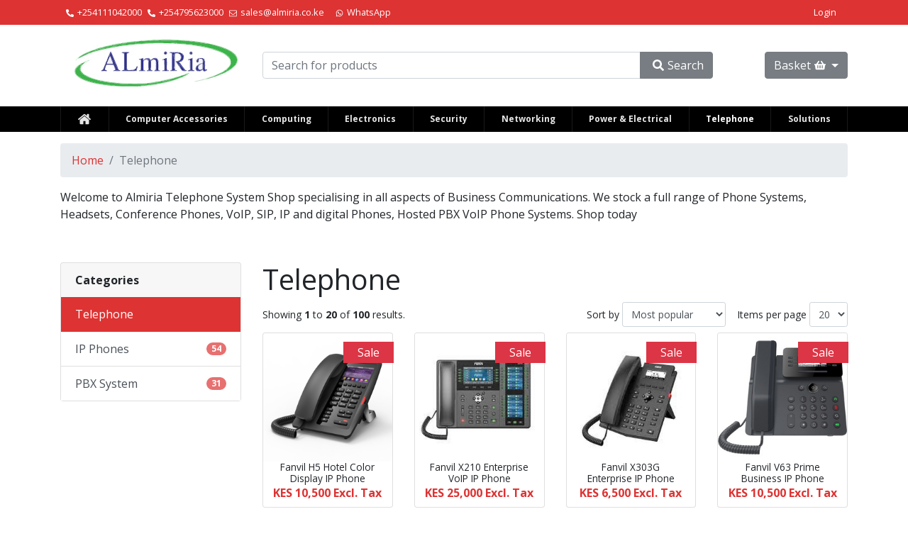

--- FILE ---
content_type: text/html; charset=utf-8
request_url: https://almiria.co.ke/catalogue/category/telephone/
body_size: 10822
content:


<!DOCTYPE html>
<html lang="en"
      prefix="og: http://ogp.me/ns# product: http://ogp.me/ns/product#">
    <head>
        <title>
            
    Telephone System | 
    
    Almiria Kenya


        </title>

        <meta charset="utf-8">
        <meta name="viewport"
              content="width=device-width, minimum-scale=0.25, maximum-scale=1.6, initial-scale=1.0">
        <meta name="apple-mobile-web-app-capable" content="yes">
        <meta name="description"
              content="
    We stock a full range of Phone Systems, Headsets, Conference Phones, VoIP, SIP, IP and digital Phones, Hosted PBX VoIP Phone Systems. Shop today
">
        
            <link rel="icon" type="image/png" href="/static/img/favicon.41c207d15410.png">
        

        
            <link href="https://fonts.googleapis.com/css?family=Open+Sans:400,700&amp;subset=latin-ext"
                  rel="stylesheet">
        

        
    
        <meta property="og:title" content="Telephone">
<meta property="og:type" content="website">
<meta property="og:url" content="https://almiria.co.ke/catalogue/category/telephone/">
<meta property="og:image" content="https://almiria.co.ke/media/categories/office-phones-kenya.jpg">
<meta property="og:description" content="Welcome to Almiria Telephone System Shop specialising in all aspects of Business Communications. We stock a full range of Phone Systems, Headsets, Conference Phones, VoIP, SIP, IP and digital Phones, Hosted PBX VoIP Phone Systems. Shop today
 ">
<meta property="og:site_name" content="Almiria Kenya">






    


        
            <link type="text/css" href="/static/webpack_bundles/main.56538dd03cdb.css" rel="stylesheet" />
        

        
        

        

        
            
    
        <script async
                src="https://www.googletagmanager.com/gtag/js?id=AW-11371402443"></script>
        <script>
            window.dataLayer = window.dataLayer || [];

            function gtag() {
                dataLayer.push(arguments);
            }

            gtag('js', new Date());
            gtag('config', 'AW-11371402443');
        </script>
    

        
    </head>

    <body id="default"
          class="">
        
        
    <div class="page">
        
            <header class="page-header">
                
                    


    
    
    
    
        
    




<div class="navbar navbar-expand-lg header-top-bar">
    <div class="container">
        
        
        
    <div class="header-contact">
        
            
                <a href="tel:+254111042000" class="ml-2"> <span>
<svg class="icon icon-phone" role="presentation">
    <use href="/static/regulus_oscar/svg/icons.314c49c6b3dc.svg#phone"></use>
</svg>
</span> +254111042000 </a>
            
        
            
                <a href="tel:+254795623000" class="ml-2"> <span>
<svg class="icon icon-phone" role="presentation">
    <use href="/static/regulus_oscar/svg/icons.314c49c6b3dc.svg#phone"></use>
</svg>
</span> +254795623000 </a>
            
        

        
            
                <a href="mailto:sales@almiria.co.ke" class="ml-2"> <span>
<svg class="icon icon-envelope" role="presentation">
    <use href="/static/regulus_oscar/svg/icons.314c49c6b3dc.svg#envelope"></use>
</svg>
</span> sales@almiria.co.ke </a>
            
        

        <a href="https://wa.me/254700449778"> <span>
<svg class="icon icon-whatsapp" role="presentation">
    <use href="/static/regulus_oscar/svg/icons.314c49c6b3dc.svg#whatsapp"></use>
</svg>
</span> WhatsApp </a>
    </div>

        
            <div class="header-extra-menu"></div>
        
    
    
    
        <ul class="nav header-account-menu">
            
                <li class="nav-item">
                    <a class="nav-link" href="/accounts/login/">Login</a>
                </li>
            
        </ul>
    
</div>
</div>

                

                
                    

<div class="header-main">
    <div class="container">
        <div class="row">
            
                <div class="header-brand col-12 col-lg-3">
                    <h1>
                        <a href="/">
                            <img class="img-fluid header-logo"
                                 src="/static/img/logo.f1e0f7727a03.svg"
                                 alt="Almiria Kenya">
                            <span class="sr-only">Almiria Kenya</span>
                        </a>
                    </h1>
                </div>
            

            
                <div class="header-search col-12 col-lg-7">

<form id="header-search-form"
      data-suggest-url="/catalogue/search/suggest/"
      data-search-url="/search/"
      class="form-inline"
      method="get"
      action="/search/">
    <div class="input-group">
        
        
        
            
                <input type="search" name="q" placeholder="Search for products" tabindex="1" class="form-control input-search typeahead" autocomplete="off" required="required" id="id_q">
            
        
        <div class="input-group-append">
            
                <button class="btn btn-icon btn-outline-primary" type="submit">
                    
                        
<svg class="icon icon-search" role="presentation">
    <use href="/static/regulus_oscar/svg/icons.314c49c6b3dc.svg#search"></use>
</svg>
Search
                    
                </button>
            
        </div>
    </div>
</form>
</div>
            

            
                <div class="header-basket col-lg-2 d-none d-lg-block text-right">

<div class="btn-group" role="group">
    
        <button id="header-basket-btn"
                class="btn btn-icon btn-primary dropdown-toggle"
                type="button"
                data-toggle="dropdown"
                aria-haspopup="true"
                aria-expanded="false">
            
                Basket 
<svg class="icon icon-basket" role="presentation">
    <use href="/static/regulus_oscar/svg/icons.314c49c6b3dc.svg#basket"></use>
</svg>

            
        </button>
    
    
        <div id="header-basket-dropdown"
             class="dropdown-menu dropdown-menu-right dropdown-basket"
             aria-labelledby="header-basket-btn">
            
<div class="basket-compact"
     data-csrf-token="Rl7TELEq1qUoI1OdkodHHQ4DRoZv12WLfFebylpQGX11VQDz8ocIXDO9NjHeJDic">
    
        
            <p class="text-center px-2">Your basket is empty!</p>
        
    
    <div class="basket-lines pt-2">
        
            

            
        
    </div>
    
        <div class="basket-details">
            
                
                    
                    <div class="basket-total total">
                        <span class="amount-label">
                            
                                Total
                            
                        </span>
                        <span class="amount-value">
                            
                                KES 0
                                <span class="price-suffix">Excl. Tax</span>
                            
                        </span>
                    </div>
                
            
        </div>
    
</div>

        </div>
    
</div>

    
        <span class="badge badge-pill header-basket-quantity">
            
            
        </span>
    

</div>
            
        </div>
    </div>
</div>

                

                
                    

<nav class="navbar navbar-expand-lg header-menu">
    
        <div class="header-menu-mobile">
            <button class="btn btn-light btn-sm header-menu-btn"
                    type="button"
                    data-toggle="collapse"
                    data-target="#navbar-menu"
                    aria-controls="navbar-menu"
                    aria-expanded="false"
                    aria-label="Toggle navigation">
                <span class="navbar-toggler-icon"></span>
            </button>

            <div class="header-menu-basket">
                <a class="btn btn-light btn-sm header-basket-btn"
                   href="/basket/">Basket 
<svg class="icon icon-basket" role="presentation">
    <use href="/static/regulus_oscar/svg/icons.314c49c6b3dc.svg#basket"></use>
</svg>
</a>
                
                    <span class="badge badge-pill header-basket-quantity">
                        
                        
                    </span>
                
            </div>
        </div>
    

    
        
        
            <div class="collapse navbar-collapse" id="navbar-menu">
                <div class="container">
                    <ul class="navbar-nav nav-fill w-100">
                        
    <li class="nav-item">
        <a href="/" class="nav-link">
<svg class="icon icon-home" role="presentation">
    <use href="/static/regulus_oscar/svg/icons.314c49c6b3dc.svg#home"></use>
</svg>
</a>
    </li>
    
    
        
        
            <li class="nav-item dropdown header-menu-mega  ">
                <a href="/catalogue/category/computer-accessories/"
                   title="Computer Accessories"
                   class="nav-link dropdown-toggle"
                   data-toggle="dropdown">Computer Accessories</a>
                
                    <div class="dropdown-menu">
                    

                
            

                

        
        
                <div class=" header-menu-mega__subcat">
                    <a href="/catalogue/category/computer-accessories/storage/">
                        <span class="header-menu-mega__subcat__title">Storage</span>
                    </a>
                    
                        <ul class="list-unstyled">
                        
                

                

        
        
                    <li>
                        <a href="/catalogue/category/computer-accessories/storage/ram-random-access-memory/">RAM (Random Access Memory)</a>
                    </li>
                

                

        
        
                    <li>
                        <a href="/catalogue/category/computer-accessories/storage/solid-state-drive-ssd/">solid-state drive SSD</a>
                    </li>
                

                

        
        
                    <li>
                        <a href="/catalogue/category/computer-accessories/storage/memory-cards/">Memory Cards</a>
                    </li>
                

                

        
        
                    <li>
                        <a href="/catalogue/category/computer-accessories/storage/internal-hardisk-hdd/">Internal Hardisk HDD</a>
                    </li>
                

                

        
        
                    <li>
                        <a href="/catalogue/category/computer-accessories/storage/flash-disk-drive/">Flash Disk Drive</a>
                    </li>
                

                

        
        
                    <li>
                        <a href="/catalogue/category/computer-accessories/storage/external-hard-drives/">External Hard Drives</a>
                    </li>
                

                
</ul>
</div>


        
        
                <div class=" header-menu-mega__subcat">
                    <a href="/catalogue/category/computer-accessories/vention/">
                        <span class="header-menu-mega__subcat__title">Vention</span>
                    </a>
                    
                        </div>
                    
                

                

        
        
                <div class="d-none header-menu-mega__subcat">
                    <a href="/catalogue/category/computer-accessories/cables-and-adapters/">
                        <span class="header-menu-mega__subcat__title">Cables and Adapters</span>
                    </a>
                    
                        </div>
                    
                

                
</div>
</li>


        
        
            <li class="nav-item dropdown header-menu-mega  ">
                <a href="/catalogue/category/computing/"
                   title="Computing"
                   class="nav-link dropdown-toggle"
                   data-toggle="dropdown">Computing</a>
                
                    <div class="dropdown-menu">
                    

                
            

                

        
        
                <div class=" header-menu-mega__subcat">
                    <a href="/catalogue/category/computing/projectors-screens/">
                        <span class="header-menu-mega__subcat__title">Projectors Screens</span>
                    </a>
                    
                        </div>
                    
                

                

        
        
                <div class=" header-menu-mega__subcat">
                    <a href="/catalogue/category/computing/projector/">
                        <span class="header-menu-mega__subcat__title">Projector</span>
                    </a>
                    
                        <ul class="list-unstyled">
                        
                

                

        
        
                    <li>
                        <a href="/catalogue/category/computing/projector/epson-projector/">Epson Projector</a>
                    </li>
                

                
</ul>
</div>


        
        
                <div class=" header-menu-mega__subcat">
                    <a href="/catalogue/category/computing/printers/">
                        <span class="header-menu-mega__subcat__title">Printers</span>
                    </a>
                    
                        <ul class="list-unstyled">
                        
                

                

        
        
                    <li>
                        <a href="/catalogue/category/computing/printers/kyocera-printers/">Kyocera Printers</a>
                    </li>
                

                

        
        
                    <li>
                        <a href="/catalogue/category/computing/printers/hp-printers/">HP Printers</a>
                    </li>
                

                

        
        
                    <li>
                        <a href="/catalogue/category/computing/printers/epson-printers-and-scanners/">Epson Printers and Scanners</a>
                    </li>
                

                

        
        
                    <li>
                        <a href="/catalogue/category/computing/printers/canon-printer/">Canon Printer</a>
                    </li>
                

                
</ul>
</div>


        
        
                <div class=" header-menu-mega__subcat">
                    <a href="/catalogue/category/computing/point-of-sale/">
                        <span class="header-menu-mega__subcat__title">Point of Sale</span>
                    </a>
                    
                        <ul class="list-unstyled">
                        
                

                

        
        
                    <li>
                        <a href="/catalogue/category/computing/point-of-sale/pos-thermal-printer/">POs Thermal Printer</a>
                    </li>
                

                

        
        
                    <li>
                        <a href="/catalogue/category/computing/point-of-sale/pos-terminals/">POS Terminals</a>
                    </li>
                

                

        
        
                    <li>
                        <a href="/catalogue/category/computing/point-of-sale/pos-printers/">POS Printers</a>
                    </li>
                

                

        
        
                    <li>
                        <a href="/catalogue/category/computing/point-of-sale/pos-pole-displays/">POS Pole Displays</a>
                    </li>
                

                

        
        
                    <li>
                        <a href="/catalogue/category/computing/point-of-sale/pos-cash-drawers/">POS Cash Drawers</a>
                    </li>
                

                

        
        
                    <li>
                        <a href="/catalogue/category/computing/point-of-sale/pos-card-readers/">POS Card Readers</a>
                    </li>
                

                

        
        
                    <li>
                        <a href="/catalogue/category/computing/point-of-sale/pos-biometric-fingerprint-readers/">POS Biometric Fingerprint Readers</a>
                    </li>
                

                

        
        
                    <li>
                        <a href="/catalogue/category/computing/point-of-sale/pos-accessories/">POS Accessories</a>
                    </li>
                

                

        
        
                    <li>
                        <a href="/catalogue/category/computing/point-of-sale/barcode-scanners/">Barcode Scanners</a>
                    </li>
                

                
</ul>
</div>


        
        
                <div class="d-none header-menu-mega__subcat">
                    <a href="/catalogue/category/computing/server/">
                        <span class="header-menu-mega__subcat__title">Server</span>
                    </a>
                    
                        <ul class="list-unstyled">
                        
                

                

        
        
                    <li>
                        <a href="/catalogue/category/computing/server/dell-server/">Dell Server</a>
                    </li>
                

                

        
        
                    <li>
                        <a href="/catalogue/category/computing/server/hp-servers/">HP Servers</a>
                    </li>
                

                
</ul>
</div>


        
        
                <div class=" header-menu-mega__subcat">
                    <a href="/catalogue/category/computing/computer-monitors/">
                        <span class="header-menu-mega__subcat__title">Computer Monitors</span>
                    </a>
                    
                        <ul class="list-unstyled">
                        
                

                

        
        
                    <li>
                        <a href="/catalogue/category/computing/computer-monitors/mecer-monitors/">Mecer Monitors</a>
                    </li>
                

                

        
        
                    <li>
                        <a href="/catalogue/category/computing/computer-monitors/lenovo-monitors/">Lenovo Monitors</a>
                    </li>
                

                

        
        
                    <li>
                        <a href="/catalogue/category/computing/computer-monitors/hp-monitors/">HP Monitors</a>
                    </li>
                

                

        
        
                    <li>
                        <a href="/catalogue/category/computing/computer-monitors/dell-monitors/">Dell Monitors</a>
                    </li>
                

                
</ul>
</div>


        
        
                <div class=" header-menu-mega__subcat">
                    <a href="/catalogue/category/computing/laptops/">
                        <span class="header-menu-mega__subcat__title">Laptops</span>
                    </a>
                    
                        <ul class="list-unstyled">
                        
                

                

        
        
                    <li>
                        <a href="/catalogue/category/computing/laptops/dell-laptops/">Dell Laptops</a>
                    </li>
                

                

        
        
                    <li>
                        <a href="/catalogue/category/computing/laptops/lenovo-laptops/">Lenovo Laptops</a>
                    </li>
                

                

        
        
                    <li>
                        <a href="/catalogue/category/computing/laptops/hp-laptops/">HP Laptops</a>
                    </li>
                

                

        
        
                    <li>
                        <a href="/catalogue/category/computing/laptops/asus-laptops/">ASUS Laptops</a>
                    </li>
                

                
</ul>
</div>


        
        
                <div class=" header-menu-mega__subcat">
                    <a href="/catalogue/category/computing/desktops/">
                        <span class="header-menu-mega__subcat__title">Desktops</span>
                    </a>
                    
                        <ul class="list-unstyled">
                        
                

                

        
        
                    <li>
                        <a href="/catalogue/category/computing/desktops/hp-desktop-computers/">HP Desktop Computers</a>
                    </li>
                

                

        
        
                    <li>
                        <a href="/catalogue/category/computing/desktops/dell-desktop-computers/">Dell Desktop Computers</a>
                    </li>
                

                

        
        
                    <li>
                        <a href="/catalogue/category/computing/desktops/asus-desktop-computers/">Asus Desktop Computers</a>
                    </li>
                

                
                </ul>
            </div>
        </div>
    </li>


        
        
            <li class="nav-item   ">
                <a href="/catalogue/category/Electronics/"
                   title="Electronics"
                   class="nav-link "
                   >Electronics</a>
                
                    </li>
                

                
            

                

        
        
            <li class="nav-item   ">
                <a href="/catalogue/category/Security/"
                   title="Security"
                   class="nav-link "
                   >Security</a>
                
                    </li>
                

                
            

                

        
        
            <li class="nav-item dropdown header-menu-mega  ">
                <a href="/catalogue/category/networking/"
                   title="Networking"
                   class="nav-link dropdown-toggle"
                   data-toggle="dropdown">Networking</a>
                
                    <div class="dropdown-menu">
                    

                
            

                

        
        
                <div class=" header-menu-mega__subcat">
                    <a href="/catalogue/category/networking/routers/">
                        <span class="header-menu-mega__subcat__title">Routers</span>
                    </a>
                    
                        <ul class="list-unstyled">
                        
                

                

        
        
                    <li>
                        <a href="/catalogue/category/networking/routers/ubiquiti-routers/">Ubiquiti Routers</a>
                    </li>
                

                

        
        
                    <li>
                        <a href="/catalogue/category/networking/routers/huawei/">Huawei</a>
                    </li>
                

                

        
        
                    <li>
                        <a href="/catalogue/category/networking/routers/tp-link-routers/">TP-Link Routers</a>
                    </li>
                

                

        
        
                    <li>
                        <a href="/catalogue/category/networking/routers/tenda-routers/">Tenda Routers</a>
                    </li>
                

                

        
        
                    <li>
                        <a href="/catalogue/category/networking/routers/linksys-routers/">Linksys Routers</a>
                    </li>
                

                

        
        
                    <li>
                        <a href="/catalogue/category/networking/routers/mikrotik-routers/">Mikrotik Routers</a>
                    </li>
                

                

        
        
                    <li>
                        <a href="/catalogue/category/networking/routers/huawei-routers/">Huawei Routers</a>
                    </li>
                

                

        
        
                    <li>
                        <a href="/catalogue/category/networking/routers/d-link-routers/">D-Link Routers</a>
                    </li>
                

                

        
        
                    <li>
                        <a href="/catalogue/category/networking/routers/cisco-routers/">Cisco Routers</a>
                    </li>
                

                
</ul>
</div>


        
        
                <div class=" header-menu-mega__subcat">
                    <a href="/catalogue/category/networking/networking-switches/">
                        <span class="header-menu-mega__subcat__title">Networking Switches</span>
                    </a>
                    
                        <ul class="list-unstyled">
                        
                

                

        
        
                    <li>
                        <a href="/catalogue/category/networking/networking-switches/mikrotik-switches/">Mikrotik Switches</a>
                    </li>
                

                

        
        
                    <li>
                        <a href="/catalogue/category/networking/networking-switches/d-link-switches/">D-Link Switches</a>
                    </li>
                

                

        
        
                    <li>
                        <a href="/catalogue/category/networking/networking-switches/hikvision-switches/">Hikvision Switches</a>
                    </li>
                

                

        
        
                    <li>
                        <a href="/catalogue/category/networking/networking-switches/cisco-switches/">Cisco Switches</a>
                    </li>
                

                

        
        
                    <li>
                        <a href="/catalogue/category/networking/networking-switches/tp-link-switches/">Tp-link Switches</a>
                    </li>
                

                

        
        
                    <li>
                        <a href="/catalogue/category/networking/networking-switches/ubiquiti-switches/">Ubiquiti Switches</a>
                    </li>
                

                
</ul>
</div>


        
        
                <div class=" header-menu-mega__subcat">
                    <a href="/catalogue/category/networking/range-extenders/">
                        <span class="header-menu-mega__subcat__title">Range Extenders</span>
                    </a>
                    
                        <ul class="list-unstyled">
                        
                

                

        
        
                    <li>
                        <a href="/catalogue/category/networking/range-extenders/tenda-range-extenders/">Tenda Range Extenders</a>
                    </li>
                

                

        
        
                    <li>
                        <a href="/catalogue/category/networking/range-extenders/tp-link-range-extenders/">Tp-link Range Extenders</a>
                    </li>
                

                
</ul>
</div>


        
        
                <div class=" header-menu-mega__subcat">
                    <a href="/catalogue/category/networking/wireless-access-points/">
                        <span class="header-menu-mega__subcat__title">Wireless Access Points</span>
                    </a>
                    
                        <ul class="list-unstyled">
                        
                

                

        
        
                    <li>
                        <a href="/catalogue/category/networking/wireless-access-points/cisco-access-points/">Cisco Access Points</a>
                    </li>
                

                

        
        
                    <li>
                        <a href="/catalogue/category/networking/wireless-access-points/tp-link-access-point/">Tp-link Access Point</a>
                    </li>
                

                

        
        
                    <li>
                        <a href="/catalogue/category/networking/wireless-access-points/mikrotik/">Mikrotik Access Point</a>
                    </li>
                

                

        
        
                    <li>
                        <a href="/catalogue/category/networking/wireless-access-points/tenda/">Tenda Access Point</a>
                    </li>
                

                

        
        
                    <li>
                        <a href="/catalogue/category/networking/wireless-access-points/cambium/">Cambium Access Point</a>
                    </li>
                

                

        
        
                    <li>
                        <a href="/catalogue/category/networking/wireless-access-points/ubiquiti/">Ubiquiti Access Points</a>
                    </li>
                

                
</ul>
</div>


        
        
                <div class=" header-menu-mega__subcat">
                    <a href="/catalogue/category/networking/network-accessories/">
                        <span class="header-menu-mega__subcat__title">Network Accessories</span>
                    </a>
                    
                        <ul class="list-unstyled">
                        
                

                

        
        
                    <li>
                        <a href="/catalogue/category/networking/network-accessories/network-adapters/">Network Adapters</a>
                    </li>
                

                

        
        
                    <li>
                        <a href="/catalogue/category/networking/network-accessories/patch-panels/">Patch Panels</a>
                    </li>
                

                

        
        
                    <li>
                        <a href="/catalogue/category/networking/network-accessories/sfp-modules/">SFP Modules</a>
                    </li>
                

                
</ul>
</div>


        
        
                <div class=" header-menu-mega__subcat">
                    <a href="/catalogue/category/networking/fiber-optic/">
                        <span class="header-menu-mega__subcat__title">Fiber Optic</span>
                    </a>
                    
                        <ul class="list-unstyled">
                        
                

                

        
        
                    <li>
                        <a href="/catalogue/category/networking/fiber-optic/fiber-adapter/">Fiber Adapter</a>
                    </li>
                

                

        
        
                    <li>
                        <a href="/catalogue/category/networking/fiber-optic/fiber-patch-cords/">Fiber Patch Cords</a>
                    </li>
                

                

        
        
                    <li>
                        <a href="/catalogue/category/networking/fiber-optic/media-converters/">Media Converters</a>
                    </li>
                

                

        
        
                    <li>
                        <a href="/catalogue/category/networking/fiber-optic/other-fiber/">Other Fiber</a>
                    </li>
                

                

        
        
                    <li>
                        <a href="/catalogue/category/networking/fiber-optic/siemon-fiber/">Siemon Fiber</a>
                    </li>
                

                

        
        
                    <li>
                        <a href="/catalogue/category/networking/fiber-optic/giganet-fiber/">Giganet Fiber</a>
                    </li>
                

                

        
        
                    <li>
                        <a href="/catalogue/category/networking/fiber-optic/easenet-fiber/">Easenet Fiber</a>
                    </li>
                

                
</ul>
</div>


        
        
                <div class=" header-menu-mega__subcat">
                    <a href="/catalogue/category/networking/network-cable/">
                        <span class="header-menu-mega__subcat__title">Network Cable</span>
                    </a>
                    
                        <ul class="list-unstyled">
                        
                

                

        
        
                    <li>
                        <a href="/catalogue/category/networking/network-cable/d-link-cable/">D-link Cable</a>
                    </li>
                

                

        
        
                    <li>
                        <a href="/catalogue/category/networking/network-cable/siemon/">Siemon Cable</a>
                    </li>
                

                

        
        
                    <li>
                        <a href="/catalogue/category/networking/network-cable/giganet-cable/">Giganet Cable</a>
                    </li>
                

                

        
        
                    <li>
                        <a href="/catalogue/category/networking/network-cable/siemon-cable/">Siemon Cable</a>
                    </li>
                

                
</ul>
</div>


        
        
                <div class=" header-menu-mega__subcat">
                    <a href="/catalogue/category/networking/data-and-server-cabinets/">
                        <span class="header-menu-mega__subcat__title">Data and Server Cabinets</span>
                    </a>
                    
                        </div>
                    
                

                
</div>
</li>


        
        
            <li class="nav-item   ">
                <a href="/catalogue/category/power-electrical/"
                   title="Power &amp; Electrical"
                   class="nav-link "
                   >Power &amp; Electrical</a>
                
                    </li>
                

                
            

                

        
        
            <li class="nav-item dropdown header-menu-mega active ">
                <a href="/catalogue/category/telephone/"
                   title="Telephone"
                   class="nav-link dropdown-toggle"
                   data-toggle="dropdown">Telephone</a>
                
                    <div class="dropdown-menu">
                    

                
            

                

        
        
                <div class=" header-menu-mega__subcat">
                    <a href="/catalogue/category/telephone/ip-phones/">
                        <span class="header-menu-mega__subcat__title">IP Phones</span>
                    </a>
                    
                        <ul class="list-unstyled">
                        
                

                

        
        
                    <li>
                        <a href="/catalogue/category/telephone/ip-phones/grandstream-ip-phones/">Grandstream IP Phones</a>
                    </li>
                

                

        
        
                    <li>
                        <a href="/catalogue/category/telephone/ip-phones/fanvil/">Fanvil IP Phone</a>
                    </li>
                

                

        
        
                    <li>
                        <a href="/catalogue/category/telephone/ip-phones/cisco/">Cisco IP Phone</a>
                    </li>
                

                

        
        
                    <li>
                        <a href="/catalogue/category/telephone/ip-phones/yealink/">Yealink IP Phone</a>
                    </li>
                

                
</ul>
</div>


        
        
                <div class=" header-menu-mega__subcat">
                    <a href="/catalogue/category/telephone/pbx-system/">
                        <span class="header-menu-mega__subcat__title">PBX System</span>
                    </a>
                    
                        <ul class="list-unstyled">
                        
                

                

        
        
                    <li>
                        <a href="/catalogue/category/telephone/pbx-system/panatron-pbx/">Panatron PBX</a>
                    </li>
                

                

        
        
                    <li>
                        <a href="/catalogue/category/telephone/pbx-system/panasonic/">Panasonic PBX</a>
                    </li>
                

                

        
        
                    <li>
                        <a href="/catalogue/category/telephone/pbx-system/yeastar/">Yeastar PBX</a>
                    </li>
                

                
                </ul>
            </div>
        </div>
    </li>


        
        
            <li class="nav-item   ">
                <a href="/catalogue/category/solutions/"
                   title="Solutions"
                   class="nav-link "
                   >Solutions</a>
                
                    </li>
                

                
            

                


                            
                            
                        </ul>
                    </div>
                </div>
            
        
    
</nav>

                
            </header>
        

        <main class="page-main">
            
    <div class="container">
        

        
            
            
    
    
        
    

            
<nav class="page-breadcrumb"
     aria-label="breadcrumb">
    <ol class="breadcrumb">
        
        
            <li class="breadcrumb-item">
                
                    <a href="/">Home</a>
                
            </li>
        
            <li class="breadcrumb-item active">
                
                    Telephone
                
            </li>
        
    </ol>
</nav>


<script id="breadcrumb_schema" type="application/ld+json">{"@context": "http://schema.org", "@type": "BreadcrumbList", "itemListElement": [{"@type": "ListItem", "position": 1, "item": {"@id": "https://almiria.co.ke/", "url": "https://almiria.co.ke/", "name": "Home"}}, {"@type": "ListItem", "position": 2, "item": {"@id": "https://almiria.co.ke/catalogue/category/telephone/", "url": "https://almiria.co.ke/catalogue/category/telephone/", "name": "Telephone"}}]}</script>


        
    

    



<div id="messages">
    
</div>


    
    
        
            
            
                <p><p>Welcome to Almiria Telephone System Shop specialising in all aspects of Business Communications. We stock a full range of Phone Systems, Headsets, Conference Phones, VoIP, SIP, IP and digital Phones, Hosted PBX VoIP Phone Systems. Shop today</p>
<p> </p></p>
            
        
    



    <div class="row">
        <aside class="sidebar col-lg-3 ">
            
    

    
        <div id="filters" class="collapse">
            
                

    <div class="card filter">
        <div class="card-header filter-header">
            <span class="filter-header-text">Categories</span>
        </div>
        
    <div class="list-group list-group-flush filter-items filter-items--depth-0">
        
            
            

            
                
                    <a href="/catalogue/category/telephone/"
                       data-category_id="7"
                       class="list-group-item list-group-item-action active filter-item filter-item-active"
                       ><span class="filter-name">Telephone</span></a>
                

                <div class="list-group list-group-flush filter-items">
                

                
                    <a href="/catalogue/category/telephone/ip-phones/"
                       data-category_id="102"
                       class="list-group-item list-group-item-action filter-item"><span class="filter-name">IP Phones</span><span class="badge badge-primary badge-pill filter-count">54</span></a>
                    
                
                    <a href="/catalogue/category/telephone/pbx-system/"
                       data-category_id="100"
                       class="list-group-item list-group-item-action filter-item"><span class="filter-name">PBX System</span><span class="badge badge-primary badge-pill filter-count">31</span></a>
                    
                

                </div>

            
                
        
    </div>


    </div>



                
                    
                        
                            
                                
                            
                        
                    

                    
                        

                        


                    
                
            
        </div>
        
            <div id="filters-btn"
                 class="btn btn-primary btn-block js-filters-btn"
                 data-target="#filters"
                 data-toggle="collapse"
                 aria-haspopup="true"
                 aria-expanded="false"
                 aria-controls="filters"
                 role="button"
                 data-expanded-label="Hide filters">
                
                    Refine your search
                
            </div>
            <ul id="filters-summary">
            </ul>
        
    



        </aside>

        <div class="col-lg-9 ">
            
                <div class="content-header">
                    <h1>
                        Telephone
                    </h1>
                </div>
            

            <div class="content">
                
                <div id="content-inner">
                    
    
        
            
                <div class="results-meta">
                    
                        <div class="results-meta-count">

    
        
            Showing <strong>1</strong> to <strong>20</strong> of <strong>100</strong>
            results.
        
    

</div>
                    

                    
                        <div class="results-meta-sort">
    <form method="get" class="form-horizontal">
        





    
    



        


    
    

    
        <div class="form-group">

            
                
                    <label for="id_sort_by"
                           class="col-form-label">
                        Sort by
                    </label>
                
            

            
                <div class="">
                    
                        
                            
                                <select name="sort_by" class="form-control" id="id_sort_by">
  <option value="relevancy">Relevancy</option>

  <option value="popularity" selected>Most popular</option>

  <option value="newest">Newest</option>

  <option value="price-desc">Price high to low</option>

  <option value="price-asc">Price low to high</option>

</select>
                            
                        
                    

                    
                        
                    

                    
                        
                    
                </div>
            
        </div>
    


        


    
    

    
        <div class="form-group">

            
                
                    <label for="id_items_per_page"
                           class="col-form-label">
                        Items per page
                    </label>
                
            

            
                <div class="">
                    
                        
                            
                                <select name="items_per_page" class="form-control" id="id_items_per_page">
  <option value="20">20</option>

  <option value="40">40</option>

  <option value="80">80</option>

</select>
                            
                        
                    

                    
                        
                    

                    
                        
                    
                </div>
            
        </div>
    


    </form>

</div>
                    
                </div>
            
        

        


        

        
            
                <section class="products">
                    
                        

<div class="product-list row">
    
        <div class="product-item d-flex col-6 col-sm-4 col-xl-3">
            


    <div class="card product-card">
        
        
        
            
                <div class="product-ribbon-sale">
                    
                        
                            Sale
                        
                    
                </div>
            
        

        <a href="/catalogue/fanvil-h5-hotel-color-display-ip-phone_1395/">
            <div class="product-card-img-container">
                
                    

<img alt="Fanvil H5 Hotel Color Display IP Phone"class="img-fluid card-img-top product-card-img"loading="lazy"
     src="/media/cache/51/46/514686adf014910c2336dc8b36083c05.webp"
     srcset="/media/cache/51/46/514686adf014910c2336dc8b36083c05.webp 1x,
             /media/cache/51/46/514686adf014910c2336dc8b36083c05@2x.webp 2x">

                
            </div>

            <div class="card-body product-card-body">
                
                    <h5 class="card-title product-card-name">Fanvil H5 Hotel Color Display IP Phone</h5>
                

                
                    





    



    
        <div class="stockrecord-prices">
            
                <span class="stockrecord-price-current">
                    
                        KES 10,500
                        
                            <span class="price-suffix">Excl. Tax</span>
                        
                    
                </span>
            

            
                
            
        </div>
    



                
            </div>
        </a>
    

    
        



</div>


        </div>
    
        <div class="product-item d-flex col-6 col-sm-4 col-xl-3">
            


    <div class="card product-card">
        
        
        
            
                <div class="product-ribbon-sale">
                    
                        
                            Sale
                        
                    
                </div>
            
        

        <a href="/catalogue/fanvil-x210-enterprise-voip-ip-phone_1396/">
            <div class="product-card-img-container">
                
                    

<img alt="Fanvil X210 Enterprise VoIP IP Phone"class="img-fluid card-img-top product-card-img"loading="lazy"
     src="/media/cache/ea/ba/eaba695a0863152490e0a5dfca1bd421.webp"
     srcset="/media/cache/ea/ba/eaba695a0863152490e0a5dfca1bd421.webp 1x,
             /media/cache/ea/ba/eaba695a0863152490e0a5dfca1bd421@2x.webp 2x">

                
            </div>

            <div class="card-body product-card-body">
                
                    <h5 class="card-title product-card-name">Fanvil X210 Enterprise VoIP IP Phone</h5>
                

                
                    





    



    
        <div class="stockrecord-prices">
            
                <span class="stockrecord-price-current">
                    
                        KES 25,000
                        
                            <span class="price-suffix">Excl. Tax</span>
                        
                    
                </span>
            

            
                
            
        </div>
    



                
            </div>
        </a>
    

    
        



</div>


        </div>
    
        <div class="product-item d-flex col-6 col-sm-4 col-xl-3">
            


    <div class="card product-card">
        
        
        
            
                <div class="product-ribbon-sale">
                    
                        
                            Sale
                        
                    
                </div>
            
        

        <a href="/catalogue/fanvil-x303g-enterprise-ip-phone_1416/">
            <div class="product-card-img-container">
                
                    

<img alt="Fanvil X303G Enterprise IP Phone"class="img-fluid card-img-top product-card-img"loading="lazy"
     src="/media/cache/21/41/2141bd87668924bf5e71c80cd7714108.webp"
     srcset="/media/cache/21/41/2141bd87668924bf5e71c80cd7714108.webp 1x,
             /media/cache/21/41/2141bd87668924bf5e71c80cd7714108@2x.webp 2x">

                
            </div>

            <div class="card-body product-card-body">
                
                    <h5 class="card-title product-card-name">Fanvil X303G Enterprise IP Phone</h5>
                

                
                    





    



    
        <div class="stockrecord-prices">
            
                <span class="stockrecord-price-current">
                    
                        KES 6,500
                        
                            <span class="price-suffix">Excl. Tax</span>
                        
                    
                </span>
            

            
                
            
        </div>
    



                
            </div>
        </a>
    

    
        



</div>


        </div>
    
        <div class="product-item d-flex col-6 col-sm-4 col-xl-3">
            


    <div class="card product-card">
        
        
        
            
                <div class="product-ribbon-sale">
                    
                        
                            Sale
                        
                    
                </div>
            
        

        <a href="/catalogue/fanvil-v63-prime-business-ip-phone_1418/">
            <div class="product-card-img-container">
                
                    

<img alt="Fanvil V63 Prime Business IP Phone"class="img-fluid card-img-top product-card-img"loading="lazy"
     src="/media/cache/98/b7/98b729546010e18338fdb51be78007a8.webp"
     srcset="/media/cache/98/b7/98b729546010e18338fdb51be78007a8.webp 1x,
             /media/cache/98/b7/98b729546010e18338fdb51be78007a8@2x.webp 2x">

                
            </div>

            <div class="card-body product-card-body">
                
                    <h5 class="card-title product-card-name">Fanvil V63 Prime Business IP Phone</h5>
                

                
                    





    



    
        <div class="stockrecord-prices">
            
                <span class="stockrecord-price-current">
                    
                        KES 10,500
                        
                            <span class="price-suffix">Excl. Tax</span>
                        
                    
                </span>
            

            
                
            
        </div>
    



                
            </div>
        </a>
    

    
        



</div>


        </div>
    
        <div class="product-item d-flex col-6 col-sm-4 col-xl-3">
            


    <div class="card product-card">
        
        
        
            
                <div class="product-ribbon-sale">
                    
                        
                            Sale
                        
                    
                </div>
            
        

        <a href="/catalogue/fanvil-ga10-analog-voip-gateway_1420/">
            <div class="product-card-img-container">
                
                    

<img alt="Fanvil GA10 - Analog VoIP Gateway"class="img-fluid card-img-top product-card-img"loading="lazy"
     src="/media/cache/f7/6c/f76cf5dd36e777372967e082eacf23d3.webp"
     srcset="/media/cache/f7/6c/f76cf5dd36e777372967e082eacf23d3.webp 1x,
             /media/cache/f7/6c/f76cf5dd36e777372967e082eacf23d3@2x.webp 2x">

                
            </div>

            <div class="card-body product-card-body">
                
                    <h5 class="card-title product-card-name">Fanvil GA10 - Analog VoIP Gateway</h5>
                

                
                    





    



    
        <div class="stockrecord-prices">
            
                <span class="stockrecord-price-current">
                    
                        KES 5,500
                        
                            <span class="price-suffix">Excl. Tax</span>
                        
                    
                </span>
            

            
                
            
        </div>
    



                
            </div>
        </a>
    

    
        



</div>


        </div>
    
        <div class="product-item d-flex col-6 col-sm-4 col-xl-3">
            


    <div class="card product-card">
        
        
        
            
                <div class="product-ribbon-sale">
                    
                        
                            Sale
                        
                    
                </div>
            
        

        <a href="/catalogue/ets-6588-gsm-fixed-wireless-phone-with-sim-card-slot_1438/">
            <div class="product-card-img-container">
                
                    

<img alt="ETS 6588 GSM Fixed Wireless Phone with SIM Card Slot"class="img-fluid card-img-top product-card-img"loading="lazy"
     src="/media/cache/76/d8/76d8e4b7cf131c2877409598b77b9a66.webp"
     srcset="/media/cache/76/d8/76d8e4b7cf131c2877409598b77b9a66.webp 1x,
             /media/cache/76/d8/76d8e4b7cf131c2877409598b77b9a66@2x.webp 2x">

                
            </div>

            <div class="card-body product-card-body">
                
                    <h5 class="card-title product-card-name">ETS 6588 GSM Fixed Wireless Phone with SIM …</h5>
                

                
                    





    



    
        <div class="stockrecord-prices">
            
                <span class="stockrecord-price-current">
                    
                        KES 4,000
                        
                            <span class="price-suffix">Excl. Tax</span>
                        
                    
                </span>
            

            
                
            
        </div>
    



                
            </div>
        </a>
    

    
        



</div>


        </div>
    
        <div class="product-item d-flex col-6 col-sm-4 col-xl-3">
            


    <div class="card product-card">
        
        
        
            
                <div class="product-ribbon-sale">
                    
                        
                            Sale
                        
                    
                </div>
            
        

        <a href="/catalogue/panasonic-kx-t7665x-b-digital-proprietary-phone_1451/">
            <div class="product-card-img-container">
                
                    

<img alt="Panasonic KX-T7665X-B Digital Proprietary Phone"class="img-fluid card-img-top product-card-img"loading="lazy"
     src="/media/cache/04/a1/04a19dd1d74a887d76d71e581bf0ff23.webp"
     srcset="/media/cache/04/a1/04a19dd1d74a887d76d71e581bf0ff23.webp 1x,
             /media/cache/04/a1/04a19dd1d74a887d76d71e581bf0ff23@2x.webp 2x">

                
            </div>

            <div class="card-body product-card-body">
                
                    <h5 class="card-title product-card-name">Panasonic KX-T7665X-B Digital Proprietary Phone</h5>
                

                
                    





    



    
        <div class="stockrecord-prices">
            
                <span class="stockrecord-price-current">
                    
                        KES 8,000
                        
                            <span class="price-suffix">Excl. Tax</span>
                        
                    
                </span>
            

            
                
            
        </div>
    



                
            </div>
        </a>
    

    
        



</div>


        </div>
    
        <div class="product-item d-flex col-6 col-sm-4 col-xl-3">
            


    <div class="card product-card">
        
        
        
            
                <div class="product-ribbon-sale">
                    
                        
                            Sale
                        
                    
                </div>
            
        

        <a href="/catalogue/uniden-as7101-classic-trimline-telephone_1452/">
            <div class="product-card-img-container">
                
                    

<img alt="Uniden AS7101 Classic Trimline Telephone"class="img-fluid card-img-top product-card-img"loading="lazy"
     src="/media/cache/3f/10/3f1030d089643ccff24bae4091e66e0e.webp"
     srcset="/media/cache/3f/10/3f1030d089643ccff24bae4091e66e0e.webp 1x,
             /media/cache/3f/10/3f1030d089643ccff24bae4091e66e0e@2x.webp 2x">

                
            </div>

            <div class="card-body product-card-body">
                
                    <h5 class="card-title product-card-name">Uniden AS7101 Classic Trimline Telephone</h5>
                

                
                    





    



    
        <div class="stockrecord-prices">
            
                <span class="stockrecord-price-current">
                    
                        KES 2,000
                        
                            <span class="price-suffix">Excl. Tax</span>
                        
                    
                </span>
            

            
                
            
        </div>
    



                
            </div>
        </a>
    

    
        



</div>


        </div>
    
        <div class="product-item d-flex col-6 col-sm-4 col-xl-3">
            


    <div class="card product-card">
        
        
        
            
                <div class="product-ribbon-sale">
                    
                        
                            Sale
                        
                    
                </div>
            
        

        <a href="/catalogue/x-tigi-s32-triple-sim-loud-bass-phone_1453/">
            <div class="product-card-img-container">
                
                    

<img alt="X TIGI S32 Triple SIM Loud bass phone"class="img-fluid card-img-top product-card-img"loading="lazy"
     src="/media/cache/d5/18/d518b26d67e72efde57861f8ffd848c2.webp"
     srcset="/media/cache/d5/18/d518b26d67e72efde57861f8ffd848c2.webp 1x,
             /media/cache/d5/18/d518b26d67e72efde57861f8ffd848c2@2x.webp 2x">

                
            </div>

            <div class="card-body product-card-body">
                
                    <h5 class="card-title product-card-name">X TIGI S32 Triple SIM Loud bass phone</h5>
                

                
                    





    



    
        <div class="stockrecord-prices">
            
                <span class="stockrecord-price-current">
                    
                        KES 3,500
                        
                            <span class="price-suffix">Excl. Tax</span>
                        
                    
                </span>
            

            
                
            
        </div>
    



                
            </div>
        </a>
    

    
        



</div>


        </div>
    
        <div class="product-item d-flex col-6 col-sm-4 col-xl-3">
            


    <div class="card product-card">
        
        
        
            
                <div class="product-ribbon-sale">
                    
                        
                            Sale
                        
                    
                </div>
            
        

        <a href="/catalogue/yealink-cpw90-wireless-expansion-mic_1571/">
            <div class="product-card-img-container">
                
                    

<img alt="Yealink CPW90 - Wireless Expansion Mic"class="img-fluid card-img-top product-card-img"loading="lazy"
     src="/media/cache/4f/a7/4fa7db8702afd9f688860f60fdd11d93.webp"
     srcset="/media/cache/4f/a7/4fa7db8702afd9f688860f60fdd11d93.webp 1x,
             /media/cache/4f/a7/4fa7db8702afd9f688860f60fdd11d93@2x.webp 2x">

                
            </div>

            <div class="card-body product-card-body">
                
                    <h5 class="card-title product-card-name">Yealink CPW90 - Wireless Expansion Mic</h5>
                

                
                    





    



    
        <div class="stockrecord-prices">
            
                <span class="stockrecord-price-current">
                    
                        KES 30,000
                        
                            <span class="price-suffix">Excl. Tax</span>
                        
                    
                </span>
            

            
                
            
        </div>
    



                
            </div>
        </a>
    

    
        



</div>


        </div>
    
        <div class="product-item d-flex col-6 col-sm-4 col-xl-3">
            


    <div class="card product-card">
        
        
        
            
                <div class="product-ribbon-sale">
                    
                        
                            Sale
                        
                    
                </div>
            
        

        <a href="/catalogue/panasonic-kx-t7705-single-line-telephone_1580/">
            <div class="product-card-img-container">
                
                    

<img alt="Panasonic KX-T7705 Single Line Telephone"class="img-fluid card-img-top product-card-img"loading="lazy"
     src="/media/cache/ea/4e/ea4e88a26850656d1821d6791b78c399.webp"
     srcset="/media/cache/ea/4e/ea4e88a26850656d1821d6791b78c399.webp 1x,
             /media/cache/ea/4e/ea4e88a26850656d1821d6791b78c399@2x.webp 2x">

                
            </div>

            <div class="card-body product-card-body">
                
                    <h5 class="card-title product-card-name">Panasonic KX-T7705 Single Line Telephone</h5>
                

                
                    





    



    
        <div class="stockrecord-prices">
            
                <span class="stockrecord-price-current">
                    
                        KES 4,000
                        
                            <span class="price-suffix">Excl. Tax</span>
                        
                    
                </span>
            

            
                
            
        </div>
    



                
            </div>
        </a>
    

    
        



</div>


        </div>
    
        <div class="product-item d-flex col-6 col-sm-4 col-xl-3">
            


    <div class="card product-card">
        
        
        
            
                <div class="product-ribbon-sale">
                    
                        
                            Sale
                        
                    
                </div>
            
        

        <a href="/catalogue/panasonic-single-line-kx-ts880w-corded-phone_1582/">
            <div class="product-card-img-container">
                
                    

<img alt="Panasonic Single Line KX-TS880W Corded Phone"class="img-fluid card-img-top product-card-img"loading="lazy"
     src="/media/cache/2f/3f/2f3f1b8c7524879911657a58a9c2976a.webp"
     srcset="/media/cache/2f/3f/2f3f1b8c7524879911657a58a9c2976a.webp 1x,
             /media/cache/2f/3f/2f3f1b8c7524879911657a58a9c2976a@2x.webp 2x">

                
            </div>

            <div class="card-body product-card-body">
                
                    <h5 class="card-title product-card-name">Panasonic Single Line KX-TS880W Corded Phone</h5>
                

                
                    





    



    
        <div class="stockrecord-prices">
            
                <span class="stockrecord-price-current">
                    
                        KES 6,000
                        
                            <span class="price-suffix">Excl. Tax</span>
                        
                    
                </span>
            

            
                
            
        </div>
    



                
            </div>
        </a>
    

    
        



</div>


        </div>
    
        <div class="product-item d-flex col-6 col-sm-4 col-xl-3">
            


    <div class="card product-card">
        
        
        
            
                <div class="product-ribbon-sale">
                    
                        
                            Sale
                        
                    
                </div>
            
        

        <a href="/catalogue/cisco-cp-7841-k9-7800-series-voip-phone_1598/">
            <div class="product-card-img-container">
                
                    

<img alt="Cisco CP-7841-K9= 7800 Series Voip Phone"class="img-fluid card-img-top product-card-img"loading="lazy"
     src="/media/cache/03/41/03416a81af861e0ad9ac3b623a945959.webp"
     srcset="/media/cache/03/41/03416a81af861e0ad9ac3b623a945959.webp 1x,
             /media/cache/03/41/03416a81af861e0ad9ac3b623a945959@2x.webp 2x">

                
            </div>

            <div class="card-body product-card-body">
                
                    <h5 class="card-title product-card-name">Cisco CP-7841-K9= 7800 Series Voip Phone</h5>
                

                
                    





    



    
        <div class="stockrecord-prices">
            
                <span class="stockrecord-price-current">
                    
                        KES 19,000
                        
                            <span class="price-suffix">Excl. Tax</span>
                        
                    
                </span>
            

            
                
            
        </div>
    



                
            </div>
        </a>
    

    
        



</div>


        </div>
    
        <div class="product-item d-flex col-6 col-sm-4 col-xl-3">
            


    <div class="card product-card">
        
        
        
            
                <div class="product-ribbon-sale">
                    
                        
                            Sale
                        
                    
                </div>
            
        

        <a href="/catalogue/cisco-unified-8945-slimline-ip-video-phone-cp-8945-l-k9_1600/">
            <div class="product-card-img-container">
                
                    

<img alt="Cisco Unified 8945 Slimline IP Video Phone (CP-8945-L-K9)"class="img-fluid card-img-top product-card-img"loading="lazy"
     src="/media/cache/b2/aa/b2aac58f182f7ffd37fe3bcae486fdce.webp"
     srcset="/media/cache/b2/aa/b2aac58f182f7ffd37fe3bcae486fdce.webp 1x,
             /media/cache/b2/aa/b2aac58f182f7ffd37fe3bcae486fdce@2x.webp 2x">

                
            </div>

            <div class="card-body product-card-body">
                
                    <h5 class="card-title product-card-name">Cisco Unified 8945 Slimline IP Video Phone (CP-8945-L-K9)</h5>
                

                
                    





    



    
        <div class="stockrecord-prices">
            
                <span class="stockrecord-price-current">
                    
                        KES 28,000
                        
                            <span class="price-suffix">Excl. Tax</span>
                        
                    
                </span>
            

            
                
            
        </div>
    



                
            </div>
        </a>
    

    
        



</div>


        </div>
    
        <div class="product-item d-flex col-6 col-sm-4 col-xl-3">
            


    <div class="card product-card">
        
        
        
            
                <div class="product-ribbon-sale">
                    
                        
                            Sale
                        
                    
                </div>
            
        

        <a href="/catalogue/cisco-ip-phone-8845-ip-video-phone-cp-8845-k9_1604/">
            <div class="product-card-img-container">
                
                    

<img alt="Cisco IP Phone 8845 – IP video phone - CP-8845-K9"class="img-fluid card-img-top product-card-img"loading="lazy"
     src="/media/cache/3e/37/3e37c37c955aa01faadb623551e8d6f9.webp"
     srcset="/media/cache/3e/37/3e37c37c955aa01faadb623551e8d6f9.webp 1x,
             /media/cache/3e/37/3e37c37c955aa01faadb623551e8d6f9@2x.webp 2x">

                
            </div>

            <div class="card-body product-card-body">
                
                    <h5 class="card-title product-card-name">Cisco IP Phone 8845 – IP video phone …</h5>
                

                
                    





    



    
        <div class="stockrecord-prices">
            
                <span class="stockrecord-price-current">
                    
                        KES 28,000
                        
                            <span class="price-suffix">Excl. Tax</span>
                        
                    
                </span>
            

            
                
            
        </div>
    



                
            </div>
        </a>
    

    
        



</div>


        </div>
    
        <div class="product-item d-flex col-6 col-sm-4 col-xl-3">
            


    <div class="card product-card">
        
        
        
            
                <div class="product-ribbon-sale">
                    
                        
                            Sale
                        
                    
                </div>
            
        

        <a href="/catalogue/yealink-sip-t43u-sip-phone_1971/">
            <div class="product-card-img-container">
                
                    

<img alt="Yealink SIP-T43U SIP Phone"class="img-fluid card-img-top product-card-img"loading="lazy"
     src="/media/cache/6a/ab/6aab61e1b8c429b34fbe128a7aac0eb2.webp"
     srcset="/media/cache/6a/ab/6aab61e1b8c429b34fbe128a7aac0eb2.webp 1x,
             /media/cache/6a/ab/6aab61e1b8c429b34fbe128a7aac0eb2@2x.webp 2x">

                
            </div>

            <div class="card-body product-card-body">
                
                    <h5 class="card-title product-card-name">Yealink SIP-T43U SIP Phone</h5>
                

                
                    





    



    
        <div class="stockrecord-prices">
            
                <span class="stockrecord-price-current">
                    
                        KES 16,500
                        
                            <span class="price-suffix">Excl. Tax</span>
                        
                    
                </span>
            

            
                
            
        </div>
    



                
            </div>
        </a>
    

    
        



</div>


        </div>
    
        <div class="product-item d-flex col-6 col-sm-4 col-xl-3">
            


    <div class="card product-card">
        
        
        
            
                <div class="product-ribbon-sale">
                    
                        
                            Sale
                        
                    
                </div>
            
        

        <a href="/catalogue/gsm-external-antenna-sma-10m-for-gsm-routers_2235/">
            <div class="product-card-img-container">
                
                    

<img alt="GSM External Antenna – SMA (10M) for GSM Routers"class="img-fluid card-img-top product-card-img"loading="lazy"
     src="/media/cache/db/30/db306fd3206c42fad9aa7d292a8c58c4.webp"
     srcset="/media/cache/db/30/db306fd3206c42fad9aa7d292a8c58c4.webp 1x,
             /media/cache/db/30/db306fd3206c42fad9aa7d292a8c58c4@2x.webp 2x">

                
            </div>

            <div class="card-body product-card-body">
                
                    <h5 class="card-title product-card-name">GSM External Antenna – SMA (10M) for GSM …</h5>
                

                
                    





    



    
        <div class="stockrecord-prices">
            
                <span class="stockrecord-price-current">
                    
                        KES 2,500
                        
                            <span class="price-suffix">Excl. Tax</span>
                        
                    
                </span>
            

            
                
            
        </div>
    



                
            </div>
        </a>
    

    
        



</div>


        </div>
    
        <div class="product-item d-flex col-6 col-sm-4 col-xl-3">
            


    <div class="card product-card">
        
        
        
            
                <div class="product-ribbon-sale">
                    
                        
                            Sale
                        
                    
                </div>
            
        

        <a href="/catalogue/gsm-external-antenna-sma-3m_2237/">
            <div class="product-card-img-container">
                
                    

<img alt="GSM External Antenna – SMA (3M)"class="img-fluid card-img-top product-card-img"loading="lazy"
     src="/media/cache/0f/37/0f37f1dd495c6b94560856a5a7a2871d.webp"
     srcset="/media/cache/0f/37/0f37f1dd495c6b94560856a5a7a2871d.webp 1x,
             /media/cache/0f/37/0f37f1dd495c6b94560856a5a7a2871d@2x.webp 2x">

                
            </div>

            <div class="card-body product-card-body">
                
                    <h5 class="card-title product-card-name">GSM External Antenna – SMA (3M)</h5>
                

                
                    





    



    
        <div class="stockrecord-prices">
            
                <span class="stockrecord-price-current">
                    
                        KES 2,500
                        
                            <span class="price-suffix">Excl. Tax</span>
                        
                    
                </span>
            

            
                
            
        </div>
    



                
            </div>
        </a>
    

    
        



</div>


        </div>
    
        <div class="product-item d-flex col-6 col-sm-4 col-xl-3">
            


    <div class="card product-card">
        
        
        
            
                <div class="product-ribbon-sale">
                    
                        
                            Sale
                        
                    
                </div>
            
        

        <a href="/catalogue/rj11-telephone-connectorsplug_2318/">
            <div class="product-card-img-container">
                
                    

<img alt="RJ11 Telephone Connectors/Plug"class="img-fluid card-img-top product-card-img"loading="lazy"
     src="/media/cache/fa/7d/fa7dcd7674f69ab044c6af821e1ab618.webp"
     srcset="/media/cache/fa/7d/fa7dcd7674f69ab044c6af821e1ab618.webp 1x,
             /media/cache/fa/7d/fa7dcd7674f69ab044c6af821e1ab618@2x.webp 2x">

                
            </div>

            <div class="card-body product-card-body">
                
                    <h5 class="card-title product-card-name">RJ11 Telephone Connectors/Plug</h5>
                

                
                    





    



    
        <div class="stockrecord-prices">
            
                <span class="stockrecord-price-current">
                    
                        KES 10
                        
                            <span class="price-suffix">Excl. Tax</span>
                        
                    
                </span>
            

            
                
            
        </div>
    



                
            </div>
        </a>
    

    
        



</div>


        </div>
    
        <div class="product-item d-flex col-6 col-sm-4 col-xl-3">
            


    <div class="card product-card">
        
        
        
            
                <div class="product-ribbon-sale">
                    
                        
                            Sale
                        
                    
                </div>
            
        

        <a href="/catalogue/telephone-line-jack_2369/">
            <div class="product-card-img-container">
                
                    

<img alt="Telephone Line Jack"class="img-fluid card-img-top product-card-img"loading="lazy"
     src="/media/cache/58/68/5868739c6d130be386c713c13d50026f.webp"
     srcset="/media/cache/58/68/5868739c6d130be386c713c13d50026f.webp 1x,
             /media/cache/58/68/5868739c6d130be386c713c13d50026f@2x.webp 2x">

                
            </div>

            <div class="card-body product-card-body">
                
                    <h5 class="card-title product-card-name">Telephone Line Jack</h5>
                

                
                    





    



    
        <div class="stockrecord-prices">
            
                <span class="stockrecord-price-current">
                    
                        KES 150
                        
                            <span class="price-suffix">Excl. Tax</span>
                        
                    
                </span>
            

            
                
            
        </div>
    



                
            </div>
        </a>
    

    
        



</div>


        </div>
    
</div>

                    
                    




    <ul class="pagination page-paginator">
        

        

            
                <li class="page-item page-paginator-item active">
                    <a class="page-link page-paginator-link"
                       href="?page=1">1 <span class="sr-only">(current)</a>
                </li>
            
                <li class="page-item page-paginator-item">
                    <a class="page-link page-paginator-link"
                       href="?page=2">2 <span class="sr-only">(current)</a>
                </li>
            
                <li class="page-item page-paginator-item">
                    <a class="page-link page-paginator-link"
                       href="?page=3">3 <span class="sr-only">(current)</a>
                </li>
            
                <li class="page-item page-paginator-item">
                    <a class="page-link page-paginator-link"
                       href="?page=4">4 <span class="sr-only">(current)</a>
                </li>
            
                <li class="page-item page-paginator-item">
                    <a class="page-link page-paginator-link"
                       href="?page=5">5 <span class="sr-only">(current)</a>
                </li>
            

            

            
                <li class="page-item page-paginator-item">
                    <a class="page-link page-paginator-link"
                       href="?page=2">Next</a>
                </li>
            
        </ul>
    


                </section>
            
        
    

                </div>
            </div>
        </div>
    </div>
    <!-- /row -->
</div>
<!-- /container -->

    </main>

    
        <footer class="page-footer">
            

<div class="container">
    <div class="row">
        <div class="col-lg-4">
            <section class="page-footer-section">
                <h3>Stores</h3>
                <ul>
                    
                    
                        <li>
                            <a href="/stores/#almiria">Almiria Kenya</a>
                        </li>
                    
                </ul>
            </section>
        </div>
        <div class="col-lg-4">
            <section class="page-footer-section">
                <h3>Shop with us</h3>
                


    

<ul class="link-menu link-menu-footer">
    <li>
<a href="/almiria-limited-return-policy/">Almiria Limited Return Policy</a>
</li><li>
<a href="/privacy-policy/">Privacy Policy</a>
</li><li>
<a href="/general-terms-and-conditions/">Terms and Conditions</a>
</li><li>
<a href="/warranty-terms-and-conditions/">Warranty Terms and Conditions</a>
</li><li>
<a href="/about-almiria-limited/">About Almiria Limited</a>
</li>
</ul>

            </section>
        </div>
        <div class="col-lg-4">
            <section class="page-footer-section">
                <h3>Follow us</h3>
                
<ul class="page-social">
    
        <li class="page-social__item facebook">
            <a href="https://www.facebook.com/almiriatech" target="_blank">
<svg class="icon icon-facebook" role="presentation">
    <use href="/static/regulus_oscar/svg/icons.314c49c6b3dc.svg#facebook"></use>
</svg>
</a>
        </li>
    
    
    
        <li class="page-social__item linkedin">
            <a href="https://www.linkedin.com/company/almiria-kenya/" target="_blank">
<svg class="icon icon-linkedin" role="presentation">
    <use href="/static/regulus_oscar/svg/icons.314c49c6b3dc.svg#linkedin"></use>
</svg>
</a>
        </li>
    
    
        <li class="page-social__item instagram">
            <a href="https://www.instagram.com/almiriatechstore/" target="_blank">
<svg class="icon icon-instagram" role="presentation">
    <use href="/static/regulus_oscar/svg/icons.314c49c6b3dc.svg#instagram"></use>
</svg>
</a>
        </li>
    
    
        <li class="page-social__item youtube">
            <a href="https://www.youtube.com/@ALMIRIAKENYA-hi8bx" target="_blank">
<svg class="icon icon-youtube" role="presentation">
    <use href="/static/regulus_oscar/svg/icons.314c49c6b3dc.svg#youtube"></use>
</svg>
</a>
        </li>
    
</ul>

            </section>
        </div>
    </div>

    
        <p class="page-footer-copyright">

© 2026 Almiria Limited. Crafted by <a href="https://regulusweb.com" target="_blank">Regulus</a>.
</p>
    
</div>


        </footer>
    
</div>


        
            <div id="toast-container"></div>
        

        <script id="page_info" type="application/json">{"sentry_dsn": "https://00ebf9412c2b409abb7af45e2ba8f2b1@o267585.ingest.sentry.io/4505193170665472", "needs_reload": null, "recaptcha_site_key": null, "google_analytics_data": null, "facebook_pixel_data": null}</script>

        
            
            
                
                
            
        

        
        
            <script src="/static/jquery.min.2c872dbe60f4.js"></script>
            <script type="text/javascript" src="/static/webpack_bundles/main.2133656e01d8.js" ></script>
        

        
            
            






        
    

    
    
    
    



</body>
</html>


--- FILE ---
content_type: image/svg+xml
request_url: https://almiria.co.ke/static/img/logo.f1e0f7727a03.svg
body_size: 212554
content:
<svg version="1.1" id="Layer_1" xmlns="http://www.w3.org/2000/svg" xmlns:xlink="http://www.w3.org/1999/xlink" x="0px" y="0px"
	 width="100%" viewBox="0 0 905 265" enable-background="new 0 0 905 265" xml:space="preserve">
<path fill="#FEFFFE" opacity="1.000000" stroke="none"
	d="
M646.000000,266.000000
	C430.666656,266.000000 215.833328,266.000000 1.000000,266.000000
	C1.000000,177.666672 1.000000,89.333336 1.000000,1.000000
	C302.666656,1.000000 604.333313,1.000000 906.000000,1.000000
	C906.000000,89.333336 906.000000,177.666672 906.000000,266.000000
	C819.500000,266.000000 733.000000,266.000000 646.000000,266.000000
M847.772583,70.121216
	C847.772583,70.121216 847.763916,70.254150 847.663635,69.524101
	C846.374084,69.101273 845.084534,68.678444 843.894836,67.993820
	C843.894836,67.993820 843.773132,68.247307 843.799561,67.835777
	C843.532837,67.902435 843.266113,67.969093 842.411804,67.968361
	C841.937256,67.656509 841.462646,67.344658 840.928040,66.300331
	C839.445251,65.709694 837.962402,65.119064 835.792786,64.449623
	C834.563171,63.876892 833.333496,63.304161 831.905029,62.073517
	C831.102112,61.881042 830.299255,61.688568 828.879517,61.379776
	C828.286743,61.176868 827.693909,60.973965 826.962585,60.086430
	C823.638123,58.736004 820.313599,57.385578 816.557922,55.455517
	C813.907410,54.771420 811.256958,54.087318 808.038452,53.377090
	C807.665039,53.315010 807.291626,53.252926 806.670410,52.609379
	C805.454041,52.361553 804.237671,52.113728 802.394104,51.811417
	C801.991150,51.697781 801.588135,51.584145 800.965576,50.892128
	C799.643066,50.584721 798.320496,50.277313 796.373779,49.927334
	C795.971069,49.822113 795.568359,49.716888 794.961670,48.952427
	C790.615112,45.151390 785.444031,44.533127 779.240356,44.919880
	C777.534546,44.523735 775.828674,44.127590 774.005249,43.193996
	C773.341858,43.104645 772.678467,43.015293 771.327637,42.881519
	C770.224487,42.586586 769.121277,42.291649 767.674805,41.341068
	C763.782104,40.555737 759.889465,39.770401 755.362244,38.956367
	C754.945374,38.884735 754.528564,38.813103 753.875854,38.057999
	C749.582336,37.364693 745.288757,36.671387 740.364929,35.940826
	C739.957825,35.837124 739.550659,35.733425 738.866211,34.969852
	C735.922180,34.290592 732.978210,33.611328 729.927002,32.222656
	C726.361389,27.086823 724.195374,26.735098 716.315125,30.059158
	C715.873108,30.046864 715.431091,30.034567 714.888855,29.331495
	C713.588806,29.240740 712.288696,29.149986 710.265320,29.033457
	C709.179443,29.321032 708.093567,29.608608 706.334534,29.867764
	C705.918518,29.711725 705.502441,29.555685 705.006592,28.742176
	C703.955872,28.211578 702.905090,27.680981 701.251221,27.164894
	C700.495117,27.771763 699.739014,28.378630 698.350891,29.007977
	C697.938171,28.933432 697.525513,28.858887 696.944824,28.144344
	C695.635010,28.059513 694.325256,27.974680 692.239502,27.903313
	C691.213013,27.797371 690.186584,27.691429 688.895630,26.895409
	C681.887390,25.222900 674.957581,22.860962 666.866028,24.450523
	C665.919617,24.393822 664.973206,24.337118 663.725342,23.693012
	C662.811890,23.816034 661.898499,23.939056 660.193726,24.071943
	C659.140320,24.017244 658.086975,23.962543 656.726624,23.481293
	C656.130127,23.596109 655.533630,23.710926 654.879883,24.133238
	C654.879883,24.133238 655.060974,24.388268 654.408264,24.152529
	C653.960388,24.039351 653.512451,23.926172 652.938965,23.154877
	C651.630066,23.088135 650.321106,23.021391 648.161255,22.970852
	C646.462585,22.813936 644.763977,22.657021 642.842957,21.869179
	C641.716064,21.277308 640.624634,20.264503 639.456238,20.166225
	C634.321167,19.734303 629.164795,19.537476 624.012512,19.366394
	C623.656067,19.354561 623.269592,20.247997 622.162964,20.763063
	C620.447693,20.548218 618.732422,20.333370 616.703125,19.480314
	C615.470764,19.674421 614.238342,19.868526 612.206299,20.101597
	C611.141235,20.061417 610.076111,20.021236 608.529846,19.379360
	C602.687988,19.218422 596.846191,19.057486 590.193054,18.873480
	C586.563599,18.686729 582.934204,18.499981 578.463135,17.990894
	C572.629578,17.943331 566.796082,17.895765 560.105164,17.908133
	C558.104126,17.873310 556.103088,17.838486 553.843079,17.057989
	C553.131775,16.726608 552.421631,16.109106 551.708923,16.106112
	C537.468201,16.046263 523.226807,16.020842 508.986725,16.129795
	C507.953003,16.137705 506.927521,17.226007 504.986694,17.901760
	C500.668060,17.898659 496.349457,17.895557 491.412567,17.344639
	C486.544556,17.684002 481.676575,18.023365 475.934937,18.557619
	C471.438263,18.522987 466.941589,18.488356 461.498199,18.154720
	C457.970062,18.689461 454.441956,19.224201 450.310364,19.866962
	C449.903625,19.843315 449.496857,19.819666 448.899231,19.108921
	C446.933807,17.549398 445.153564,17.028841 443.289978,20.067635
	C442.173737,20.295422 441.057465,20.523209 439.152039,20.663408
	C438.103088,20.772120 437.054169,20.880831 435.244263,20.733757
	C432.819885,20.653904 430.395538,20.574051 427.669922,19.726320
	C421.339813,20.055601 415.004669,20.317215 408.684998,20.786840
	C407.733002,20.857582 406.853149,21.899399 405.077026,22.649269
	C403.043762,22.740351 401.010529,22.831432 398.482941,22.373812
	C395.989166,22.920300 393.495361,23.466789 390.532410,24.203894
	C390.386566,24.288883 390.240692,24.373875 389.321167,24.158960
	C388.214508,24.128836 387.107819,24.098713 385.470581,23.471767
	C380.613770,24.231016 375.756927,24.990265 370.295380,25.847975
	C369.887421,25.841444 369.479431,25.834915 368.896759,25.117769
	C367.724762,24.862724 366.505768,24.258026 365.388275,24.408293
	C356.924408,25.546419 348.480438,26.832537 339.641418,27.538265
	C338.737305,28.206974 337.833191,28.875683 336.314880,29.803986
	C335.872009,29.827623 335.429138,29.851263 334.521912,29.349218
	C333.352295,29.255131 332.182678,29.161041 330.557404,28.497519
	C329.044006,29.009001 327.530640,29.520483 325.262207,30.039839
	C324.506897,30.050436 323.751587,30.061033 322.589478,29.474478
	C317.944946,27.271238 313.037170,28.830999 310.494476,33.288902
	C310.133881,33.354530 309.773254,33.420158 308.531860,33.199577
	C303.308807,34.360962 298.085785,35.522346 292.152985,36.798935
	C291.435638,36.842777 290.718262,36.886623 289.518951,36.387333
	C286.133057,36.500679 282.700714,36.301586 279.371552,36.796574
	C273.582428,37.657307 267.856995,38.946587 261.310791,40.022064
	C259.781158,39.257763 258.067932,38.724895 256.756897,37.684994
	C253.080994,34.769276 244.712570,35.415783 241.853058,38.876686
	C241.110199,39.775764 239.551849,41.000629 238.886963,40.741985
	C237.747604,40.298763 236.818710,38.910728 236.178375,37.717186
	C235.673706,36.776546 235.736008,35.531715 235.550705,34.446808
	C226.324860,35.191959 226.324860,35.191959 225.423615,39.365147
	C227.286469,40.212349 229.161545,41.065105 232.488525,42.578175
	C229.608459,44.175182 227.953232,45.773159 226.134277,45.988564
	C216.144379,47.171608 206.121628,48.114552 196.089035,48.852787
	C194.829620,48.945457 192.420197,47.480324 192.292847,46.507904
	C191.663101,41.698956 188.465012,41.836586 184.988480,41.981567
	C182.662781,42.078556 180.329742,42.000000 177.257828,41.913757
	C172.217606,37.204266 167.913864,42.062447 163.991348,43.773499
	C162.306549,44.508427 162.603439,49.786293 161.916138,53.750366
	C161.944092,56.166859 161.972046,58.583355 161.721863,61.641018
	C161.481232,62.760677 161.240616,63.880337 160.165161,65.002274
	C155.276794,65.002274 150.388428,65.002274 144.251846,65.002274
	C147.282028,67.721947 149.167145,69.413895 150.669434,71.736732
	C148.793106,72.205147 146.916763,72.673561 144.943878,72.485649
	C143.190338,72.837082 141.436783,73.188515 139.299271,73.616898
	C139.806046,72.018997 140.251617,70.614082 140.928619,68.479477
	C137.243851,68.012619 134.048767,67.408806 130.841217,67.333023
	C129.975311,67.312569 129.071594,68.893089 128.185226,69.738739
	C129.135803,70.482964 129.981628,71.517776 131.060303,71.906593
	C132.900284,72.569809 134.886429,72.827492 136.811172,73.255524
	C136.791702,73.749603 136.772217,74.243675 136.752731,74.737747
	C131.037048,78.384895 124.711807,79.965302 117.845993,80.070915
	C116.018341,80.099022 114.204033,80.994316 112.383598,81.491463
	C113.074913,82.886391 113.766220,84.281319 114.571571,85.906349
	C111.269318,87.534393 108.131729,90.062271 106.378380,83.982742
	C105.344902,80.399269 103.012848,80.209343 100.517776,82.981087
	C99.340782,84.288589 98.147202,85.581161 96.256371,87.652573
	C99.447502,88.585754 101.713432,89.248383 103.979362,89.911003
	C104.040306,90.426941 104.101242,90.942879 104.162186,91.458809
	C100.548668,92.642090 96.981659,94.006874 93.306267,94.948685
	C90.581398,95.646912 88.672478,96.375610 87.706581,99.608459
	C86.986588,102.018288 84.550255,104.011383 82.630241,105.943596
	C79.907516,108.683624 77.866730,111.874954 73.739746,113.512604
	C70.945633,114.621346 73.464966,126.376511 76.495529,128.338440
	C80.705254,131.063751 80.650536,133.545486 77.187523,137.011902
	C74.176094,140.026291 71.749489,143.643631 69.242760,147.122986
	C68.874146,147.634613 69.492630,148.857391 69.582306,149.352829
	C71.889992,149.526367 73.758255,149.666870 75.626518,149.807358
	C74.965515,151.533936 74.037544,153.218185 73.754440,155.004654
	C73.609604,155.918533 74.619453,157.015381 75.005615,158.650040
	C74.364632,159.435715 73.723648,160.221375 72.176819,161.001572
	C71.192497,161.001266 70.157738,160.806580 69.235558,161.045822
	C67.819656,161.413162 66.481148,162.078812 65.109795,162.617874
	C65.947968,164.194702 66.569885,165.955566 67.700195,167.283783
	C68.456436,168.172455 69.935028,168.446396 71.114693,169.884430
	C71.103477,172.258316 71.092255,174.632217 70.297813,177.155731
	C67.263672,181.512283 69.792152,185.485001 71.091629,189.579681
	C71.994179,192.423676 73.262955,195.326035 73.326141,198.225006
	C73.452057,204.002869 78.888802,211.484192 84.313034,211.938934
	C90.546043,212.461502 96.810417,212.609970 103.030594,212.939560
	C103.030594,212.939560 103.051758,212.933167 103.091667,213.663406
	C104.226120,214.853577 105.360573,216.043747 107.354591,218.135681
	C104.289520,217.784393 102.240509,217.287750 100.235298,217.426056
	C99.173393,217.499298 98.187614,218.676300 97.167473,219.355026
	C97.866997,220.398224 98.446388,222.223099 99.286392,222.352173
	C103.389168,222.982651 108.178947,224.603271 111.562210,223.155197
	C116.446175,221.064804 117.676170,223.001587 118.750099,226.681046
	C123.322151,226.681046 127.570312,226.681046 131.696762,226.681046
	C130.295288,229.595215 128.562408,231.896210 128.242432,234.379272
	C128.066132,235.747284 130.264038,237.421249 131.391556,238.957291
	C132.261673,237.540955 133.847672,236.129822 133.858017,234.707245
	C133.882172,231.390915 135.506821,231.079498 138.210678,230.892090
	C140.511642,230.732590 142.747025,229.627289 145.647156,229.003174
	C146.434036,229.313263 147.220932,229.623367 148.105042,230.638657
	C148.737961,231.710434 149.370880,232.782196 149.891205,233.663300
	C148.345276,235.131363 147.079666,236.333221 144.988998,238.318604
	C147.406906,238.634033 148.513397,239.003952 149.558823,238.875778
	C154.147751,238.313278 158.703506,237.398346 163.304398,237.055389
	C165.136551,236.918808 167.376251,237.469467 168.871872,238.510071
	C173.065063,241.427475 178.048157,241.381180 181.762527,237.951935
	C183.175797,238.292938 184.589066,238.633942 186.145599,239.719208
	C188.214157,240.453751 190.562134,240.787552 192.298645,241.998322
	C197.411148,245.562958 202.732727,246.049942 208.698929,244.736603
	C212.389389,243.924225 216.352051,244.101852 218.530304,247.389679
	C216.825592,251.596695 210.636780,247.669006 210.122818,254.047165
	C216.351105,254.047165 222.279724,253.467850 228.046173,254.187592
	C236.017227,255.182480 243.751373,256.884613 251.956848,255.201294
	C256.545166,254.260025 258.710327,252.030289 260.667389,248.035202
	C261.109833,248.059769 261.552277,248.084320 262.010712,248.793304
	C263.007599,249.194595 264.004486,249.595901 265.779358,249.997528
	C267.191589,249.654251 268.603821,249.310974 270.882843,248.978622
	C272.901337,249.044907 274.919800,249.111191 277.111115,249.821594
	C278.411560,249.864990 279.712006,249.908386 281.903839,249.958176
	C284.939026,249.644867 287.974243,249.331558 291.914368,248.991409
	C295.945068,249.140472 299.975769,249.289551 304.379791,250.248611
	C309.915436,250.211243 315.451111,250.173874 321.924561,250.099564
	C340.288879,250.108170 358.653198,250.116776 377.609131,250.702972
	C382.026794,250.781357 386.447205,250.969147 390.860016,250.856918
	C391.890625,250.830704 392.895386,249.786514 394.676056,249.219971
	C396.778473,249.135422 398.880859,249.050858 401.391479,249.494644
	C402.255737,249.641449 403.119965,249.788254 404.505981,250.530060
	C407.016449,250.059479 409.526947,249.588898 412.962036,249.053391
	C426.604065,247.996140 440.274902,247.203491 453.870972,245.724014
	C458.073517,245.266708 462.072601,242.939575 466.918823,241.297104
	C467.946442,241.215271 468.974091,241.133423 470.539337,241.612305
	C472.314240,241.564697 474.106079,241.656952 475.861053,241.444626
	C482.519135,240.639160 489.165283,239.735138 496.559937,238.947144
	C497.369476,238.292038 498.178986,237.636948 499.741180,236.955750
	C500.494110,236.963837 501.247070,236.971939 502.010986,237.739532
	C502.320770,241.190720 504.140625,241.409973 506.840210,240.099930
	C508.303345,239.389908 510.791107,238.011810 511.269287,238.488220
	C515.368774,242.572479 519.388123,240.506409 523.712036,239.160934
	C526.490417,238.296417 529.616821,237.933655 532.513916,238.186249
	C540.354980,238.869934 548.145081,240.132950 555.984436,240.847290
	C557.563782,240.991211 559.271362,239.729202 560.919800,239.115387
	C559.929810,237.081146 559.085144,234.954895 557.882629,233.055222
	C557.357056,232.224991 556.099060,231.858353 555.173706,231.281189
	C555.364258,230.807526 555.554871,230.333862 555.745422,229.860199
	C559.970215,230.697830 564.224426,231.419846 568.391602,232.483444
	C569.111755,232.667252 569.396606,234.342773 569.998596,235.252457
	C570.991882,236.753372 572.079773,238.191696 573.127808,239.656433
	C574.086304,238.272690 575.692566,236.967407 575.871582,235.489243
	C576.272583,232.177948 578.255249,231.958969 580.776611,231.985474
	C583.354553,232.012589 585.702637,231.834793 586.070374,235.552002
	C586.690063,241.816971 591.754395,239.772079 595.372925,239.923676
	C599.057312,240.078049 599.950012,237.574692 600.046021,234.298996
	C600.210510,228.685547 600.548584,223.068985 601.097351,217.481598
	C601.213196,216.301819 602.435913,214.388367 603.344177,214.266129
	C609.035583,213.500076 614.254333,209.529846 620.731995,213.356277
	C623.526733,215.007126 629.209412,216.292450 632.570190,210.732224
	C633.713440,209.821472 634.856689,208.910721 636.783508,208.093277
	C640.855652,208.395523 644.927856,208.697754 649.500000,209.000000
	C649.500000,209.000000 650.000000,209.000000 650.061157,209.585571
	C650.707458,209.723709 651.353699,209.861847 652.774719,209.999985
	C654.183167,209.666656 655.591553,209.333313 657.727966,208.923828
	C664.622437,205.934143 664.392700,206.083115 658.903503,201.059128
	C656.857544,199.186493 656.258667,195.732773 655.500000,193.000000
	C655.500000,193.000000 656.000000,193.000000 656.754333,192.916245
	C660.453430,191.990585 663.637756,190.957916 663.420532,185.865875
	C663.357727,184.394302 666.018433,181.697113 667.678406,181.482956
	C671.625854,180.973679 675.720154,181.711838 679.757507,181.765060
	C686.229797,181.850403 692.761780,182.320847 699.159241,181.624146
	C704.401367,181.053238 709.248657,180.513397 714.087769,183.263443
	C715.477539,184.053238 717.709534,184.046982 719.341064,183.608429
	C727.034790,181.540268 734.708557,179.356995 742.254761,176.814957
	C743.798401,176.294952 745.445862,174.221619 745.837830,172.576538
	C746.438904,170.054413 746.441589,167.184875 745.887878,164.639069
	C744.997314,160.544983 744.313232,156.364151 739.991394,153.694534
	C738.387939,152.704071 737.764648,149.312897 737.610413,146.956543
	C737.267639,141.722427 737.503540,136.450424 737.503540,131.193863
	C736.813721,131.180466 736.123901,131.167068 735.434082,131.153671
	C735.289368,133.575104 735.247009,136.008255 734.971191,138.414658
	C734.695679,140.818420 736.291199,144.295380 730.977478,144.874603
	C732.109680,138.433884 728.075806,131.864914 735.368042,126.592262
	C740.006409,123.238556 740.247742,115.865639 737.494568,113.227859
	C735.809692,111.613556 734.143616,109.766258 733.147705,107.697021
	C731.717468,104.725304 730.570984,104.391869 728.004211,106.609428
	C726.807495,107.643326 724.581665,107.485970 722.822266,107.868568
	C722.654480,107.376930 722.486755,106.885300 722.318970,106.393661
	C723.007629,105.547325 723.581970,104.563782 724.404724,103.878326
	C728.014893,100.870644 727.997742,99.631111 723.600220,97.918800
	C720.881287,96.860077 717.861450,96.203163 714.950317,96.098351
	C710.851135,95.950760 706.441711,97.543770 702.666992,96.527695
	C690.496399,93.251732 682.458313,100.766785 673.645508,106.497208
	C673.223328,106.771721 673.040039,107.698906 673.053711,108.315300
	C673.229309,116.221352 668.816772,124.053978 673.357239,132.121292
	C675.137146,135.283859 672.693970,137.558182 669.014771,137.185104
	C667.034424,136.984314 665.026917,137.052155 663.014160,136.061859
	C663.021057,128.042267 663.027893,120.022682 663.779053,112.012070
	C668.661499,114.036896 669.089722,110.525467 670.032837,107.223579
	C670.606445,105.215263 671.469177,102.975113 672.921448,101.597496
	C675.966248,98.709236 675.063416,96.966934 672.169434,95.147972
	C663.580078,101.236031 663.373596,101.280411 660.834412,98.128601
	C662.205933,96.886467 663.552979,95.666489 664.900085,94.446533
	C663.692749,93.379837 662.484558,92.314056 661.278381,91.246010
	C660.785645,90.809662 660.297180,90.368462 660.053467,89.285477
	C660.753967,87.848190 661.454468,86.410904 662.631592,84.537827
	C662.769226,83.692444 662.906860,82.847061 663.729614,81.875977
	C664.064331,80.748779 664.258911,79.554428 664.760803,78.507324
	C666.109192,75.693733 667.244202,72.677818 669.116516,70.244347
	C670.876953,67.956245 673.470703,66.309311 675.697815,64.380295
	C673.783020,62.460144 672.134705,59.345490 669.902649,58.847485
	C663.617249,57.445156 663.430054,53.858994 665.881348,48.993382
	C668.592773,48.650860 671.304260,48.308338 674.847168,47.978184
	C682.921936,49.367748 691.088013,50.365593 699.054138,52.221638
	C721.359619,57.418648 743.687439,62.578388 765.805725,68.502342
	C784.446167,73.494812 802.698242,79.939735 819.207336,90.185631
	C827.831848,95.538200 836.663940,100.876854 842.549988,109.720810
	C844.995422,113.395134 848.127930,116.612183 851.196899,120.595490
	C851.707275,121.425362 852.217651,122.255234 852.734436,123.910126
	C852.824219,127.273392 852.914062,130.636658 852.482178,134.119720
	C852.243042,134.385498 852.003967,134.651291 851.085632,135.085022
	C850.034729,137.457001 849.295959,140.037094 847.877747,142.164169
	C842.371094,150.423462 836.069702,158.023590 828.030151,163.986710
	C825.135193,166.133987 822.062805,168.042206 818.299255,170.104675
	C810.697754,171.764908 804.225647,175.159576 799.354492,182.312408
	C794.568787,184.468750 789.763367,186.582748 785.006592,188.801132
	C782.953369,189.758636 781.000732,190.931931 778.238403,192.022614
	C769.955017,194.832199 761.693665,197.709229 753.379211,200.423615
	C749.060791,201.833435 744.612976,202.844894 740.286865,204.233353
	C733.465149,206.422775 726.684387,208.742874 719.922729,211.111725
	C719.146790,211.383591 718.603638,212.320114 717.136475,212.985214
	C702.205994,217.347244 686.728394,219.798492 671.895020,224.499634
	C672.083557,225.241440 672.272095,225.983231 672.460632,226.725021
	C684.634216,224.181519 696.807800,221.638000 709.299438,219.638947
	C711.757263,221.969009 712.485657,220.197617 713.793640,218.040894
	C714.529602,218.013596 715.265564,217.986298 716.335815,218.421799
	C716.882629,217.940826 717.429443,217.459854 717.988770,216.990067
	C717.988770,216.990067 717.979614,216.974930 718.896240,216.985825
	C728.467163,217.722244 737.051208,213.885040 745.843079,211.076645
	C746.691833,210.805542 747.249695,209.624008 748.356140,208.540649
	C748.870239,208.526367 749.384277,208.512100 750.144592,209.087814
	C752.064392,208.326080 753.984131,207.564362 756.448425,206.674988
	C756.819031,206.637405 757.189697,206.599823 758.309875,206.828781
	C759.216736,206.228806 760.123657,205.628830 761.665222,204.914108
	C762.088684,204.840408 762.512146,204.766708 763.201477,205.366028
	C764.328491,205.758545 766.314270,206.689499 766.455627,206.463989
	C769.232727,202.035217 774.164856,203.526703 777.980530,202.080322
	C787.238159,198.571152 796.518494,195.119858 805.736755,191.510010
	C811.864624,189.110336 817.980103,186.648819 823.954895,183.897430
	C829.166565,181.497498 834.261963,178.806061 839.230042,175.934265
	C841.384338,174.688934 843.090088,172.667648 845.771423,170.979385
	C846.591370,170.889221 847.616394,171.084686 848.200256,170.665588
	C855.696472,165.285019 863.545532,160.288208 870.437012,154.209854
	C875.285828,149.933289 878.937500,144.250839 882.872681,139.007660
	C884.844910,136.379898 887.165955,133.497162 887.724182,130.436935
	C888.752686,124.798798 889.011169,118.930832 888.820740,113.184143
	C888.618347,107.074753 886.406677,101.589607 880.491272,97.796196
	C880.252014,97.575920 880.091675,97.308350 880.047974,96.214676
	C880.149719,93.459175 879.112427,91.767700 875.791870,91.497581
	C875.470398,91.080208 875.148926,90.662834 874.929382,89.453262
	C873.662476,88.604126 872.395630,87.754990 871.035889,86.971184
	C871.035889,86.971184 871.091125,86.872025 871.066406,86.132996
	C870.582397,82.551781 868.104248,81.841095 864.528198,81.539566
	C862.017578,79.699211 859.506958,77.858864 856.965271,75.267296
	C855.798645,74.690826 854.632019,74.114357 852.951477,73.446182
	C852.630066,73.314430 852.308716,73.182671 851.905640,72.325516
	C851.116516,72.020050 850.327454,71.714577 849.204407,71.362503
	C849.204407,71.362503 848.924500,71.174416 848.773804,70.645149
	C848.453552,70.512810 848.133362,70.380463 847.772583,70.121216
M80.845848,98.269241
	C81.367973,97.914459 81.890091,97.559669 82.412209,97.204880
	C80.598320,96.413475 78.784424,95.622070 76.970535,94.830673
	C76.790070,95.311562 76.609604,95.792458 76.429146,96.273354
	C77.718307,96.797791 79.007469,97.322227 80.845848,98.269241
z"/>
<path fill="#FEFEFE" opacity="1.000000" stroke="none"
	d="
M665.002014,48.992569
	C663.430054,53.858994 663.617249,57.445156 669.902649,58.847485
	C672.134705,59.345490 673.783020,62.460144 675.697815,64.380280
	C673.470703,66.309311 670.876953,67.956245 669.116516,70.244347
	C667.244202,72.677818 666.109192,75.693733 664.760803,78.507324
	C664.258911,79.554428 664.064331,80.748779 663.372803,81.534798
	C662.444031,79.052910 664.276367,74.490601 658.552368,77.100586
	C656.111084,76.705475 654.058289,76.357376 651.795410,75.735580
	C648.205566,74.823845 647.155823,76.620178 647.278259,79.731064
	C647.306763,79.850700 647.125427,80.016922 646.837402,80.005020
	C646.357178,79.995689 646.165039,79.998268 645.631226,80.035538
	C643.859741,80.713493 642.429871,81.356750 640.618652,81.833817
	C636.612427,81.451508 632.797913,80.467957 629.432129,81.300003
	C627.330750,81.819481 625.906555,85.078094 624.178467,87.107513
	C625.750000,88.083145 627.489502,88.871880 628.844177,90.088890
	C630.107544,91.223740 631.608154,92.701332 631.873474,94.224976
	C632.631226,98.576035 632.813599,103.027298 633.274231,108.000000
	C636.101196,108.000000 638.550598,108.000000 640.938843,108.361343
	C637.681152,110.008018 634.562439,111.640068 631.244568,112.385262
	C630.126099,112.636490 627.358643,110.695435 627.305847,109.656715
	C627.069214,104.997833 623.213806,100.713577 625.754395,95.746529
	C625.869080,95.522469 624.614441,94.597992 623.890381,93.782333
	C623.586121,93.292801 623.326660,93.108246 622.957703,92.620010
	C621.880859,88.674713 622.348633,83.913879 618.309509,84.403854
	C614.261353,79.925873 611.130676,76.462784 608.038940,72.630264
	C607.846313,71.200424 607.779358,69.293442 607.357483,69.211403
	C603.417114,68.445129 599.415771,67.991913 595.068237,67.398392
	C595.427551,69.172768 595.713806,70.586082 595.623047,72.044334
	C586.781677,76.697624 564.623230,76.311638 562.429688,70.912628
	C567.061523,70.653618 571.483582,70.196518 575.903442,70.216888
	C580.529175,70.238197 585.152283,70.726601 589.777527,70.995155
	C593.252686,71.196930 593.364258,69.502998 592.234131,66.688324
	C592.977051,62.235394 593.741943,58.100296 593.841736,53.949223
	C593.872437,52.670757 592.060486,50.241322 591.138733,50.263554
	C588.797302,50.320030 585.398865,50.748432 584.363892,52.312145
	C581.500671,56.638420 574.157166,58.554741 568.201111,54.518547
	C571.497986,53.112949 574.076599,52.013584 578.294250,50.215454
	C575.457275,48.836330 573.577881,47.161835 571.682129,47.143166
	C565.900146,47.086239 560.109009,47.983810 554.326599,47.931980
	C543.375977,47.833817 532.429077,47.333141 521.480591,47.000099
	C517.267883,46.871952 512.742676,48.040977 509.649048,43.618027
	C509.191254,42.963493 507.443451,43.309235 506.357056,42.979366
	C501.792389,41.593304 499.250336,46.395416 495.695587,46.700665
	C484.877991,47.629574 473.985107,47.759518 463.117035,47.979172
	C459.421631,48.053856 456.038666,47.698479 455.824860,52.943825
	C455.782715,53.976639 453.827271,54.931450 452.754242,55.922241
	C451.846680,54.931976 450.126526,53.908619 450.165283,52.956852
	C450.393463,47.352352 446.813263,47.682510 443.161682,48.167835
	C436.619476,49.037354 430.065216,50.939072 423.570526,50.728283
	C417.025726,50.515858 416.700897,53.451519 416.862061,58.389484
	C416.927979,60.408775 415.693817,64.102898 414.656738,64.249733
	C409.538666,64.974380 404.269104,65.038544 399.099945,64.672539
	C397.969330,64.592484 396.275391,61.863255 396.148651,60.251228
	C395.804657,55.875843 393.821747,53.957623 389.517639,53.934689
	C388.257050,53.927971 386.905182,53.420288 385.756958,52.828354
	C378.244507,48.955513 376.037537,50.179478 376.040710,58.553867
	C376.041901,61.735245 375.746307,64.032478 371.661163,64.277267
	C370.690521,64.335426 369.177277,67.099426 369.121307,68.662048
	C368.853271,76.146545 368.898560,83.647812 369.038849,91.139244
	C369.119324,95.437965 367.226593,97.220352 363.012421,97.031403
	C360.358734,96.912422 357.414673,96.388763 355.083466,97.292114
	C348.925201,99.678467 343.894745,99.541527 340.121765,91.768089
	C339.131958,94.520370 338.097046,96.101692 338.057251,97.707664
	C337.624969,115.146431 337.222015,132.588425 337.133789,150.031158
	C337.115479,153.650955 338.984192,155.494431 343.472351,154.213684
	C346.918335,153.230392 350.876526,153.902069 354.597076,154.063919
	C357.719971,154.199768 360.857452,155.079132 363.935883,154.866806
	C367.237000,154.639114 370.095703,153.134781 370.314758,149.157211
	C373.018341,150.520050 372.866699,155.181793 376.966858,154.362915
	C375.284454,156.484314 373.643280,158.245865 371.991058,159.620941
	C370.966888,158.549850 369.905334,157.217545 368.948822,157.289108
	C363.951202,157.663101 358.980225,158.393524 353.778870,158.711624
	C350.647736,156.541214 347.894958,156.247467 345.411896,158.798660
	C346.763916,160.381088 347.881958,161.689636 348.602905,162.998001
	C344.470154,163.660416 340.734467,164.322983 336.696350,164.864822
	C335.769714,164.624680 335.145447,164.505280 334.530334,164.330444
	C334.539429,164.274994 334.646088,164.239655 334.770935,163.790466
	C334.556488,160.544006 334.217194,157.746750 333.752075,154.497223
	C333.722504,135.028915 333.818756,116.012863 334.306641,96.928879
	C335.052856,96.545113 335.741241,96.195900 335.713440,95.918274
	C334.887268,87.653648 339.762299,84.718262 346.878265,83.755402
	C346.987366,83.740646 346.944550,82.603233 346.908386,81.606369
	C345.191803,80.580879 343.552490,79.423424 341.885010,79.381241
	C331.925476,79.129356 321.959381,79.134621 311.958191,78.748268
	C311.507233,78.120308 311.093597,77.797691 310.679962,77.475082
	C310.456085,78.012459 310.232208,78.549843 309.645935,79.188644
	C308.501465,79.884178 307.719330,80.478294 306.937195,81.072403
	C307.647888,81.837479 308.358551,82.602562 309.299194,83.583191
	C310.669983,84.673447 311.810822,85.548149 313.010132,86.467674
	C309.548248,89.727951 309.554565,89.793442 313.358704,91.749176
	C313.801147,90.267357 314.229614,88.832245 314.658081,87.397141
	C315.140991,87.423653 315.623871,87.450172 316.106781,87.476685
	C316.203857,89.553818 316.368073,91.630310 316.387695,93.708176
	C316.597870,115.963997 316.838745,138.219849 316.919952,160.476242
	C316.931885,163.749847 315.900177,166.688614 311.702148,167.136688
	C310.718018,167.241745 309.875793,168.675873 308.632935,169.681274
	C307.801392,170.922379 307.305145,171.980713 306.497559,173.085373
	C307.473816,174.037903 308.748444,175.649246 310.052246,175.673187
	C311.709076,175.703629 313.389557,174.447159 315.427979,173.616486
	C317.096344,173.385406 318.396484,173.283371 319.882782,173.301727
	C320.484558,173.344574 320.900208,173.267014 321.760071,173.261627
	C337.374390,173.278641 352.544495,173.223495 368.016846,173.316040
	C369.200134,173.603088 370.081207,173.742416 370.941406,174.252243
	C371.386200,176.046356 371.583954,178.494720 372.368134,178.699677
	C374.635254,179.292282 377.533722,179.757141 378.401367,175.995087
	C379.864838,175.996140 380.929138,175.996155 382.382141,175.951797
	C385.517151,175.269989 388.263458,174.632538 391.256958,173.997620
	C391.504150,174.000122 391.998688,174.011597 392.000000,174.416412
	C392.854218,176.188339 393.952057,178.811661 394.516937,178.701523
	C396.767731,178.262665 398.852539,176.972260 400.999390,175.747528
	C401.000000,175.497955 401.001221,174.998779 401.000610,174.999390
	C401.000000,175.000000 400.998779,175.001221 401.364929,175.000214
	C402.821503,175.330460 403.911987,175.661697 404.865723,176.327072
	C405.653229,177.440491 406.590363,178.901840 407.499573,178.884689
	C412.236420,178.795319 416.961823,178.182983 421.699768,178.043152
	C425.275024,177.937622 426.529358,176.482834 425.483765,172.881317
	C425.545868,172.327301 425.594360,171.959183 425.711517,171.210144
	C425.481506,170.287872 425.307098,169.597946 424.864929,169.228210
	C420.572113,165.638428 417.007538,162.288040 417.764099,155.467133
	C418.730896,146.750519 418.059631,137.844543 417.943329,129.022171
	C417.920990,127.328773 417.200378,125.644585 416.850891,123.665619
	C417.010406,122.999374 417.120911,122.623672 417.470215,122.181664
	C418.003998,121.959587 418.316803,121.859383 419.009827,121.847488
	C421.026276,121.880226 422.680267,121.880226 424.560516,121.880226
	C426.101593,118.648094 426.821869,118.402878 433.597992,119.231697
	C433.455200,120.917618 433.310883,122.621407 433.157135,124.436775
	C435.704651,125.002579 437.913116,125.493080 440.197662,126.134369
	C440.273712,126.285149 440.164978,126.604912 440.113525,127.117874
	C440.137451,128.312332 440.212799,128.993851 440.502197,129.996811
	C440.669373,131.330719 440.622528,132.343155 440.236176,133.179504
	C439.028137,132.971786 438.159607,132.940186 437.291077,132.908569
	C437.345428,133.369324 437.399780,133.830078 437.454163,134.290833
	C438.495880,134.078537 439.537567,133.866241 440.697510,134.068024
	C440.755981,140.645432 440.696198,146.808762 440.265442,152.994904
	C439.272339,154.323746 438.091675,155.645844 438.128754,156.932892
	C438.261017,161.526962 437.574371,165.814285 434.697998,169.869843
	C433.982391,170.123978 433.546509,170.194855 432.923096,169.957901
	C431.623016,169.908722 430.510468,170.167374 429.397888,170.426025
	C429.930573,171.631180 430.463287,172.836304 431.004333,174.406158
	C432.083160,175.746399 433.153625,176.721924 434.224121,177.697433
	C435.148163,176.405869 436.072174,175.114304 437.364044,173.715347
	C438.489105,173.669998 439.246277,173.732040 440.033020,174.180939
	C441.384644,176.035278 442.536896,178.415970 444.078583,178.702744
	C445.502380,178.967575 447.343781,176.987213 449.251007,175.996674
	C449.500793,175.997620 450.000366,175.997620 450.221436,176.263367
	C451.629089,176.017990 452.815613,175.506851 454.321350,175.019806
	C455.427429,175.361374 456.214325,175.678864 457.039124,176.295685
	C457.484558,176.915039 457.892090,177.235062 458.299683,177.555084
	C458.532715,177.035706 458.765747,176.516327 459.385742,175.950836
	C461.520355,174.082611 466.141113,176.837555 466.314575,171.999039
	C467.059265,171.983078 467.484589,171.966843 468.074280,171.982300
	C468.238647,172.013977 468.571381,172.015671 468.763702,172.336243
	C470.638092,173.051392 472.320129,173.445969 474.006226,174.236969
	C474.429657,175.678253 474.849060,176.723114 475.268463,177.767990
	C475.649475,177.741333 476.030487,177.714691 476.411499,177.688034
	C476.748993,176.568085 477.086487,175.448135 477.716003,174.328552
	C479.002625,174.186295 479.997223,174.043655 480.977539,174.425201
	C480.977142,175.296387 480.991028,175.643402 481.056366,176.382538
	C483.914948,177.516449 486.684174,178.539719 489.539398,178.924194
	C492.652893,179.343445 496.050171,178.789566 496.586060,182.947266
	C490.811829,183.068268 485.451843,183.366516 480.091187,183.379684
	C475.022308,183.392136 469.928192,183.360443 464.890259,182.877747
	C459.902069,182.399811 454.954437,180.589142 450.017273,180.693909
	C441.818085,180.867859 433.622284,182.902893 425.459991,182.705978
	C413.905121,182.427216 402.380646,180.464981 390.942444,183.797318
	C389.721252,184.153091 388.289215,183.969803 386.981720,183.813217
	C380.527985,183.040344 374.083252,182.192184 367.013336,181.291336
	C366.261871,180.662827 364.793732,178.381088 363.111267,178.210312
	C355.866119,177.474915 348.559967,177.235321 341.271332,177.124435
	C339.857758,177.102951 337.330414,178.281311 337.174835,179.215622
	C336.131226,185.481979 331.500031,184.034256 327.621033,183.959000
	C322.619415,183.861969 317.980255,180.806549 312.613281,182.615707
	C310.140594,183.449203 307.143585,182.664001 304.387329,182.732803
	C298.644623,182.876144 292.924530,183.433731 288.142273,178.961075
	C285.565002,176.550659 281.817078,177.983017 280.020081,181.376251
	C279.454468,182.444321 277.912384,184.026443 277.240997,183.840759
	C272.736359,182.595016 267.967804,181.575363 264.019592,179.240112
	C259.618347,176.636932 258.857422,176.179138 256.921082,181.071869
	C255.072998,185.741684 251.284424,184.847046 247.706223,185.018250
	C244.195175,185.186234 242.130936,183.538010 241.008774,180.306229
	C239.749557,176.679764 237.286835,175.843506 234.379974,178.467651
	C227.145340,184.998642 218.529251,181.213730 210.538467,182.026398
	C205.350327,182.554047 200.160339,183.070374 194.964233,183.509521
	C192.956909,183.679184 190.930405,183.621628 188.912628,183.667587
	C189.307938,181.451019 189.452438,179.146881 190.185196,177.048141
	C190.688278,175.607239 192.545380,174.574570 192.872055,173.147614
	C194.405762,166.448013 194.291428,166.421844 200.300308,168.300476
	C199.573700,166.363861 197.748383,163.974915 198.309921,162.486404
	C199.524796,159.266129 202.043701,156.556259 203.867722,153.539948
	C204.854355,151.908371 205.943481,150.144211 206.230270,148.320938
	C207.048370,143.119888 207.395584,137.846268 208.123962,132.628540
	C208.294662,131.405701 209.239517,130.290909 209.828201,129.126404
	C210.286057,129.211975 210.743912,129.297546 211.201767,129.383102
	C211.663651,131.789001 212.125534,134.194916 212.719070,137.286575
	C219.429184,130.129578 219.999741,122.258911 217.443771,114.358078
	C215.493698,108.330162 215.498810,103.781487 220.699692,101.479126
	C219.653000,98.269753 218.990036,95.619881 217.913773,93.150131
	C217.174789,91.454300 215.970337,88.770309 214.786316,88.666428
	C209.769455,88.226257 209.382889,84.292702 208.419128,81.000175
	C210.507004,80.839798 212.175766,80.679550 213.844513,80.519302
	C213.968170,79.869675 214.091827,79.220055 214.215469,78.570435
	C211.428101,77.713150 208.689102,76.582474 205.839264,76.078079
	C203.168945,75.605461 200.838837,75.254654 201.160004,71.576538
	C202.547394,71.187492 203.691345,71.046928 205.270508,70.938751
	C208.803406,70.648445 211.901093,70.325752 215.257690,70.283829
	C222.301071,68.714119 229.096191,66.900459 235.849396,64.942207
	C236.381927,64.787788 236.622849,63.627705 237.412292,62.924881
	C239.201401,62.891701 240.577515,62.868633 242.000183,63.217491
	C242.697830,65.392944 243.348907,67.196472 243.633423,68.958542
	C240.268234,67.147110 236.485855,65.233170 235.396271,70.086258
	C234.479538,74.169594 232.300201,74.882095 229.175842,76.447601
	C226.758286,77.658966 225.242691,81.409622 224.235916,84.343613
	C223.816940,85.564575 225.353638,88.403320 226.716248,89.092621
	C229.588242,90.545464 232.897293,91.242477 236.101181,91.872330
	C237.219193,92.092125 238.555389,91.202080 241.345978,90.337296
	C236.218048,88.192505 231.981720,86.397324 234.248108,81.633041
	C235.650375,78.685226 238.693466,76.517952 240.992050,74.402779
	C238.734024,79.950935 241.915710,84.326523 242.989502,89.381874
	C241.630463,92.569016 240.121307,95.315033 239.028259,98.217751
	C238.724823,99.023537 239.655502,100.294044 239.954422,101.707031
	C239.305893,103.379578 238.722946,104.696419 237.818848,106.038635
	C237.424576,106.746628 237.351440,107.429268 237.252441,108.430305
	C236.850403,109.502159 236.474243,110.255608 235.732300,111.034119
	C232.450439,113.178139 229.442780,115.242371 230.142715,118.937134
	C228.589767,120.690269 226.866669,121.974396 226.244247,123.664009
	C225.995804,124.338448 228.177231,125.908005 229.250671,127.406784
	C229.085495,128.157318 228.922195,128.571167 228.430054,129.054169
	C227.879776,129.879929 227.658325,130.636551 227.474396,131.323135
	C227.511932,131.253113 227.467255,131.406738 227.090637,131.304260
	C221.736969,132.282104 216.008530,132.848343 220.857407,140.318619
	C221.152344,140.772980 220.207794,141.904205 220.355438,142.613144
	C220.554535,143.569153 221.254150,144.420929 221.749237,145.538483
	C221.759491,145.759537 221.490494,146.111008 221.092407,146.107574
	C218.790436,149.725784 216.458267,153.197113 215.117966,157.016510
	C214.043320,160.078827 213.178604,160.060776 210.956543,157.645355
	C209.590515,161.669556 208.309250,165.444107 206.840271,169.348114
	C206.344849,169.603470 206.051086,169.576614 205.327271,169.283966
	C199.580566,169.823944 202.697876,173.112320 202.257431,176.747543
	C203.696320,174.752731 204.321289,173.886307 205.253738,173.096161
	C206.382965,173.359924 207.204727,173.547394 208.048828,174.073517
	C209.081238,174.157471 210.091278,173.902802 211.422455,173.554779
	C212.178406,173.535736 212.613220,173.610031 213.040314,174.079498
	C215.047623,178.092392 222.277603,177.604691 225.422882,173.564575
	C226.523071,173.559204 227.261002,173.652573 228.070053,173.957108
	C228.427704,174.027054 228.714218,173.885834 229.327957,173.641495
	C230.763672,173.357544 231.872162,173.176712 233.278519,172.967422
	C233.912842,172.543518 234.249298,172.148087 234.585754,171.752655
	C234.088455,171.500351 233.591156,171.248047 232.927994,170.773865
	C232.160507,170.139984 231.558884,169.727982 230.921051,168.925842
	C228.571548,167.691788 226.258270,166.847839 223.805313,165.617416
	C223.763657,164.153366 223.861664,163.075790 224.356537,161.917496
	C225.069122,160.328903 225.384811,158.821030 225.588516,157.094055
	C225.430588,156.523346 225.532516,156.221756 226.174789,155.975281
	C228.756714,153.693893 230.945328,151.406586 233.135971,149.121216
	C234.443176,147.757492 235.756149,145.218948 237.062088,145.221863
	C247.156097,145.244278 257.249023,145.758545 267.482666,146.346375
	C267.688446,146.918900 267.753815,147.265427 267.466797,147.783722
	C265.245026,152.057541 267.645844,153.796204 271.182556,155.213440
	C271.461792,155.950241 271.571716,156.473511 271.514526,157.407471
	C269.710785,159.394073 268.074158,160.970001 266.204590,162.770187
	C267.255493,163.626785 268.515198,164.653580 270.497559,166.269409
	C268.099701,167.010925 266.326630,167.285721 264.891327,168.132828
	C264.286621,168.489716 264.394684,170.054306 264.272675,171.383316
	C264.900146,172.344788 265.433655,172.992813 266.073242,173.969513
	C271.283417,177.701202 276.125427,174.961502 281.474304,173.551971
	C285.600281,173.510284 289.280884,173.581116 293.055725,173.954803
	C296.497742,177.973221 298.574219,174.624512 300.879883,172.559692
	C300.502472,171.354889 300.180328,170.446930 299.878235,169.116394
	C299.534698,167.986206 299.240479,166.711700 298.796814,166.657364
	C293.458435,166.003448 292.316956,161.435898 290.125732,157.769821
	C289.285431,156.363922 287.940948,155.259354 286.667694,153.825470
	C286.377350,153.286423 286.432983,152.972610 286.793182,152.267273
	C288.580505,146.309143 287.928253,145.097717 282.851837,144.327118
	C282.670898,143.689575 282.606720,143.246399 282.674683,142.410934
	C283.068115,141.142883 283.329407,140.267120 283.871063,138.451614
	C284.703339,140.200897 285.168579,141.178711 285.633820,142.156525
	C286.183411,141.619370 286.732971,141.082214 287.282562,140.545059
	C286.306366,139.559494 285.351410,138.551682 284.348785,137.593765
	C282.965668,136.272293 280.172852,134.704498 280.373047,133.736145
	C281.417603,128.683624 277.675842,127.248337 274.489471,124.858208
	C273.909424,123.527504 273.605133,122.413925 273.639832,121.145340
	C273.145721,117.226334 273.358429,112.921524 268.590454,110.897324
	C268.216003,110.159325 268.095062,109.585327 268.253998,108.781563
	C266.635376,104.706215 264.736877,100.860649 262.720825,96.806213
	C262.484192,96.270203 262.522095,95.962379 262.788361,95.255386
	C262.902832,91.892662 262.945923,88.948441 263.261932,85.809517
	C263.695831,84.102486 264.404266,82.372467 263.906952,81.121872
	C262.773956,78.272453 260.965515,75.699928 259.591949,72.935211
	C258.480835,70.698814 257.604034,68.346016 256.623291,66.044853
	C256.039673,65.981178 255.456055,65.917503 254.872421,65.853821
	C253.580704,68.891319 252.288986,71.928810 250.664505,74.977287
	C249.887833,74.991974 249.443924,74.995682 249.000000,74.551247
	C248.667084,70.402985 248.334152,66.702866 248.401001,63.001945
	C249.866989,63.000504 250.933197,62.999870 252.320099,62.958015
	C253.093979,62.278172 253.547150,61.639545 254.360382,60.967960
	C257.813629,60.956566 260.906830,60.978130 264.055023,61.340279
	C266.390076,62.548660 267.890930,61.335575 270.321106,56.903305
	C271.076721,56.865456 271.508606,56.846607 271.990784,57.202179
	C275.522919,63.114441 286.112183,65.233597 291.753967,61.521446
	C289.503143,59.681450 287.252167,57.841599 285.326782,55.957653
	C286.109344,55.254467 286.566376,54.595379 287.419495,53.932331
	C289.877197,53.608173 291.938782,53.287971 294.037445,53.271484
	C294.486298,53.898369 294.898102,54.221527 295.309906,54.544678
	C295.539703,54.014378 295.769501,53.484085 296.311310,52.941002
	C297.037872,52.926651 297.452484,52.925079 298.312256,52.947235
	C304.780823,52.979782 310.805237,52.926968 316.827179,53.024151
	C319.720062,53.070835 321.210480,51.959785 321.410767,48.945145
	C323.499695,48.926922 325.170471,48.920811 327.228790,48.943619
	C328.746155,48.349979 329.875977,47.727417 331.432434,47.072952
	C333.570404,47.012421 335.281769,46.983795 336.994507,47.296165
	C336.997223,48.091393 336.998627,48.545620 336.952301,49.385895
	C336.269287,52.932323 335.719421,56.113518 334.956879,59.242897
	C334.649261,60.505375 333.876343,61.654484 333.315186,62.855179
	C332.493164,61.881756 331.368591,61.034084 330.902496,59.912716
	C329.073761,55.513138 327.084259,54.683151 322.415344,56.185833
	C320.786713,56.710007 318.907104,56.545963 317.142853,56.537544
	C313.734253,56.521275 310.324677,56.318089 306.919342,56.385155
	C306.371490,56.395943 305.288483,57.677521 305.400269,57.903931
	C305.937317,58.991661 306.631897,60.501514 307.583069,60.775105
	C309.277649,61.262512 311.221863,60.793659 313.015900,61.047741
	C314.934265,61.319427 317.807922,61.362843 318.515991,62.549362
	C321.791656,68.038643 326.298157,65.774658 330.691956,65.273949
	C335.709473,64.702171 340.754944,64.163513 345.796112,64.079369
	C349.732422,64.013664 353.680420,64.667267 357.623688,64.996010
	C360.837311,65.263924 362.226807,63.752117 362.012085,60.574905
	C361.922699,59.252232 362.000183,57.918358 361.999817,56.589577
	C361.997772,48.649227 360.945465,48.161880 352.865662,49.366600
	C349.389038,49.884968 345.630463,48.512417 342.000488,47.665146
	C342.000641,46.886227 342.000305,46.441097 342.463196,45.980392
	C345.835907,45.945503 348.788269,46.208153 351.635101,45.775936
	C352.871948,45.588154 353.891846,43.971447 355.338806,42.962128
	C356.108337,42.928955 356.549347,42.937393 357.090027,43.180882
	C357.460144,43.617157 357.730621,43.818382 358.059631,44.368523
	C360.998444,46.303219 363.878723,47.889004 366.758972,49.474789
	C366.777313,48.820744 366.795685,48.166698 366.814026,47.512657
	C368.951202,46.674931 371.112427,45.892597 373.216736,44.979130
	C374.523590,44.411819 375.744232,43.645817 377.452576,42.954407
	C384.985504,42.325176 392.060486,41.557560 399.156158,41.144680
	C404.743500,40.819576 410.356232,40.931786 415.979401,41.254570
	C416.739899,42.625202 417.318420,44.209091 418.245331,44.449448
	C422.184082,45.470791 426.216705,46.151707 430.239594,46.805981
	C430.917358,46.916214 431.706238,46.254459 432.460541,45.998932
	C435.453613,44.985050 438.390045,43.629864 441.468262,43.090359
	C444.574066,42.546028 446.416412,41.513618 446.466675,38.058136
	C452.356171,38.002007 457.787354,38.144688 463.193817,37.843777
	C464.893433,37.749180 466.526733,36.463268 468.630493,35.611130
	C484.716705,35.348259 500.362885,35.196884 516.430908,35.124249
	C518.564880,35.157784 520.276855,35.112583 522.414368,35.194927
	C524.897095,35.242271 526.954346,35.162071 529.468567,35.162148
	C533.901611,35.369171 537.877686,35.495926 541.914734,35.991333
	C543.359619,36.891327 544.726501,37.821880 546.130615,37.881939
	C551.074951,38.093418 556.031982,38.006084 561.073486,38.407669
	C563.953857,40.427219 566.690063,41.451370 569.057495,37.851631
	C569.076904,37.616638 569.015869,37.149025 569.451294,37.108204
	C571.903931,37.199646 573.921265,37.331913 575.971680,37.825512
	C578.038391,38.760612 580.071899,39.334377 582.566833,39.920418
	C589.018799,39.632198 595.009460,39.331696 601.444214,39.006264
	C604.237305,39.147449 606.586304,39.313560 608.950073,39.773766
	C609.651245,40.358620 610.337463,40.649387 611.429199,40.951195
	C613.889832,41.330437 615.944885,41.698639 618.001709,42.454933
	C618.542725,43.863552 619.082092,44.884075 619.621521,45.904602
	C621.080872,44.940224 622.540161,43.975842 624.444275,42.996468
	C628.259338,43.341049 631.629700,43.700626 635.005493,44.427689
	C636.145996,46.159744 637.281067,47.524315 638.416138,48.888893
	C639.279846,47.920067 640.143616,46.951237 641.328857,45.943256
	C642.093140,45.257668 642.535889,44.611229 643.313843,43.961891
	C644.096191,43.960884 644.543213,43.962784 645.047607,44.311806
	C646.412292,44.751274 647.719604,44.843620 649.395874,44.947357
	C650.501770,44.985878 651.238770,45.013004 652.026306,45.399506
	C654.287537,49.722927 656.647583,47.907310 659.410034,45.948662
	C660.871460,45.982277 661.934509,46.005318 663.032471,46.339340
	C663.712219,47.431076 664.357117,48.211823 665.002014,48.992569
M303.976807,61.221359
	C302.938385,60.498581 301.899994,59.775803 300.861572,59.053024
	C300.241058,60.035301 299.620544,61.017574 298.328918,62.298119
	C295.510284,63.197845 292.741272,64.619934 289.863129,64.893272
	C282.947662,65.550049 275.959015,65.451530 269.050110,66.152519
	C267.279083,66.332214 265.694489,68.349922 264.024231,69.523209
	C265.464142,71.013390 266.866547,72.542389 268.356079,73.981186
	C269.504730,75.090721 271.647858,75.967979 271.807587,77.155785
	C272.302338,80.834602 271.844482,84.632133 272.182770,88.344742
	C272.401459,90.745018 272.640778,93.807480 274.139282,95.298294
	C278.091919,99.230667 278.524139,104.050514 278.980286,108.979103
	C279.593811,115.608223 281.748871,118.144348 287.800934,120.547241
	C291.319458,121.944237 296.844360,121.288864 296.641632,127.724182
	C296.619141,128.438644 298.914856,129.207962 300.114929,129.983643
	C301.638306,130.968307 303.140686,131.985443 304.652130,132.988586
	C302.978302,133.991943 301.372681,135.143127 299.610962,135.956055
	C297.934296,136.729736 294.647125,136.983521 294.558594,137.752563
	C293.924744,143.259003 293.136139,148.955902 293.937347,154.364014
	C294.840973,160.463562 301.490448,159.172852 305.844299,161.338776
	C305.038879,157.992126 303.452240,155.292664 302.075928,152.489914
	C301.311676,150.933502 299.987427,148.703003 300.552155,147.677582
	C301.298065,146.323135 303.619141,145.785110 305.325958,145.039948
	C305.885315,144.795731 306.649414,144.928665 307.304596,145.010925
	C310.830170,145.453674 311.638092,143.172821 311.608582,140.456558
	C311.462585,127.006981 311.184601,113.558907 311.011383,100.109550
	C310.917450,92.815269 310.150604,92.060127 303.232178,92.956635
	C298.707092,93.543007 296.165863,91.659134 295.143433,86.960182
	C294.439148,83.723564 297.190857,77.938629 299.872772,77.017570
	C307.006683,74.567566 308.868256,67.793800 303.976807,61.221359
M597.372131,48.188641
	C598.265015,50.248596 599.385864,52.242706 600.003845,54.382057
	C601.334106,58.987617 605.013062,57.826538 608.187744,57.999695
	C611.605591,58.186123 615.902649,56.656811 616.439880,62.402657
	C616.490417,62.943317 617.589417,63.725437 618.274719,63.811192
	C622.205017,64.302994 626.174133,64.978470 630.093140,64.796280
	C631.448059,64.733299 633.923828,62.222076 633.773193,61.117493
	C633.236389,57.181610 636.533203,52.355755 631.484802,49.352104
	C631.218140,49.193459 630.819824,49.102791 630.524536,49.168419
	C624.663513,50.471119 619.414124,49.864834 613.554138,47.436161
	C609.029724,45.561012 602.993103,47.334423 597.372131,48.188641
M617.000000,74.362915
	C615.729370,79.834366 622.182251,79.860985 623.540039,83.715691
	C625.654419,78.567276 625.350037,73.391617 624.340210,68.293846
	C624.154541,67.356468 621.932617,66.071129 620.867615,66.248604
	C619.522705,66.472733 617.980469,67.808701 617.304077,69.080338
	C616.672058,70.268723 617.060669,72.000000 617.000000,74.362915
M534.134705,39.040749
	C519.661194,38.854408 516.070801,39.390602 512.975891,42.776081
	C523.325012,43.075436 533.042908,43.163219 542.749695,42.805748
	C542.788940,42.120792 542.828186,41.435837 542.867432,40.750877
	C540.258667,40.224056 537.649841,39.697235 534.134705,39.040749
M486.302032,39.232010
	C475.318665,38.963795 469.487274,39.892639 467.050903,42.889267
	C477.227234,42.889267 486.848175,42.889267 496.469116,42.889267
	C496.530853,42.195660 496.592560,41.502052 496.654297,40.808445
	C493.473602,40.385616 490.292938,39.962788 486.302032,39.232010
M347.655975,68.057991
	C347.337646,68.888451 347.019287,69.718910 346.700958,70.549377
	C348.576477,70.932037 350.442566,71.446121 352.335754,71.581390
	C352.694672,71.607018 353.704834,69.752693 353.473236,69.418953
	C352.838318,68.503937 351.786041,67.713875 350.732269,67.317520
	C350.125122,67.089149 349.194763,67.720016 347.655975,68.057991
M268.173096,85.453568
	C267.838440,85.130005 267.503784,84.806450 267.169128,84.482895
	C266.605103,86.123512 265.931824,87.743820 265.618103,89.430984
	C265.579803,89.637207 267.470337,90.202065 268.467010,90.600716
	C268.484680,89.084282 268.502350,87.567856 268.173096,85.453568
M409.603760,46.425957
	C406.681702,43.823643 405.136139,46.227180 403.627472,48.826672
	C405.505951,48.232666 407.384460,47.638657 409.603760,46.425957
M331.158081,70.436981
	C332.361115,70.194283 333.564178,69.951584 334.767212,69.708885
	C334.433441,69.054390 334.099670,68.399902 333.765900,67.745407
	C332.731476,68.476868 331.697052,69.208321 331.158081,70.436981
M665.479431,66.370697
	C664.706360,65.658516 663.933289,64.946342 663.160217,64.234146
	C662.843750,64.715370 662.527344,65.196594 662.210938,65.677826
	C663.117554,66.052795 664.024231,66.427765 665.479431,66.370697
M306.608673,87.267220
	C306.384064,86.768501 306.174194,86.261414 305.905365,85.787796
	C305.885010,85.751968 305.445007,85.954384 305.200104,86.046051
	C305.529022,86.572540 305.857971,87.099022 306.608673,87.267220
M351.564545,81.294853
	C351.293488,81.010704 351.022430,80.726562 350.751404,80.442413
	C350.633881,80.554871 350.407898,80.758835 350.414429,80.766594
	C350.667328,81.066315 350.941559,81.348083 351.564545,81.294853
M228.705231,163.564789
	C228.989212,163.293793 229.273209,163.022812 229.557205,162.751831
	C229.444870,162.634308 229.241028,162.408447 229.233383,162.414902
	C228.933884,162.667801 228.652252,162.941849 228.705231,163.564789
z"/>
<path fill="#3CB44A" opacity="1.000000" stroke="none"
	d="
M541.853760,35.622681
	C537.877686,35.495926 533.901611,35.369171 529.228516,34.857529
	C526.350647,34.670887 524.169739,34.869133 521.988892,35.067383
	C520.276855,35.112583 518.564880,35.157784 516.206543,34.804691
	C513.501465,33.936958 511.436218,33.037323 509.384766,33.067757
	C495.855255,33.268459 482.330109,33.755051 468.800720,33.975788
	C459.232513,34.131901 449.659851,34.002460 440.089203,34.025848
	C429.472412,34.051792 418.922455,34.402546 408.329346,35.812080
	C397.036957,37.314667 385.530914,37.130772 374.152435,38.090130
	C363.299164,39.005211 352.502197,40.569569 341.658478,41.621159
	C328.579895,42.889469 315.475128,43.885971 302.388275,45.072395
	C298.946899,45.384377 295.253815,45.463528 293.607971,49.807442
	C292.853424,49.890408 292.416443,49.888653 291.685913,49.611267
	C288.286926,49.392269 285.156647,49.219677 282.081268,49.553398
	C275.735779,50.241974 269.419586,51.200600 262.675171,52.033882
	C260.862640,51.771248 259.466248,51.522858 258.143250,51.287525
	C261.751617,48.657116 264.874084,46.380898 268.365082,44.067909
	C269.473267,43.992981 270.212921,43.954819 271.218506,44.217808
	C277.686737,45.569782 283.089569,43.692574 288.415588,39.986702
	C293.286530,39.272884 297.759888,38.676147 302.177887,37.800262
	C302.927887,37.651573 303.440216,36.304020 304.473724,35.450310
	C306.265381,35.300114 307.645660,35.209953 309.202087,35.372269
	C310.536957,36.043884 311.695587,36.463020 313.314819,36.922096
	C316.643188,37.276253 319.514557,37.561665 322.377991,37.912022
	C325.897888,38.342701 326.861816,37.282745 326.177490,33.688507
	C327.952484,33.254444 329.457428,33.082558 331.119812,33.158714
	C332.185730,32.992935 333.094238,32.579121 334.435242,32.131157
	C336.890656,32.033604 338.913483,31.970198 341.186920,32.200470
	C343.291656,31.987450 345.145782,31.480751 347.369476,30.967411
	C355.810150,29.950195 363.881256,28.939617 372.180298,28.233711
	C376.330475,30.767439 379.957001,30.913359 383.439148,27.011154
	C385.856781,26.952106 387.847290,26.915081 390.199310,26.915169
	C392.048584,26.209303 393.536316,25.466328 395.399200,24.570412
	C396.850708,24.353395 397.927063,24.289318 399.316071,24.482113
	C405.397675,24.460964 411.166656,24.182947 417.186005,24.199635
	C419.933777,23.924778 422.431183,23.355217 424.828613,22.774792
	C424.728668,22.763931 424.734863,22.562925 425.192871,22.724392
	C429.075989,22.109999 433.199554,25.147694 436.005219,20.989540
	C437.054169,20.880831 438.103088,20.772120 439.744995,21.019123
	C441.538940,21.554646 442.739868,21.734451 444.130310,22.180416
	C445.232880,22.267538 446.145966,22.088503 447.465485,21.917543
	C449.226624,21.920618 450.581329,21.915619 452.228394,22.223793
	C459.360291,22.320108 466.199799,22.103247 473.465729,21.894653
	C475.879303,21.902796 477.866486,21.902666 480.336792,21.937687
	C484.937561,21.981005 489.064423,22.146267 493.167603,21.906364
	C494.483459,21.829428 495.736755,20.681822 497.389160,20.012913
	C498.500916,20.005987 499.242188,20.010216 500.079834,20.408781
	C501.675049,21.200397 503.172729,21.938957 504.672821,21.943861
	C527.905273,22.019793 551.138062,22.020258 574.370544,21.959124
	C575.922302,21.955040 577.472290,21.316856 579.478394,20.978008
	C583.607971,20.711781 587.282288,20.441143 591.393188,20.150978
	C594.878357,20.400038 597.927002,20.668625 601.156311,21.281837
	C604.241333,21.723616 607.145630,21.820768 610.418091,21.923470
	C611.522400,21.942720 612.258545,21.956421 613.025391,22.269646
	C613.712952,22.688147 614.369812,22.807123 615.483887,22.937576
	C619.051086,22.815742 622.161133,22.682428 625.283447,22.625998
	C625.295715,22.702879 625.151062,22.760529 625.165405,23.176159
	C628.473206,23.701788 631.766541,23.811785 635.483398,23.929855
	C640.275208,24.352854 644.643494,24.767778 649.100586,25.541775
	C651.173706,26.235193 653.157959,26.569544 655.595703,26.904865
	C668.662720,28.243992 681.332458,29.195948 693.875122,31.021246
	C708.479248,33.146538 722.952881,36.155132 737.525696,38.517620
	C741.608398,39.179493 745.841187,38.915520 750.324829,39.066360
	C751.065247,39.119625 751.486084,39.182762 752.009521,39.585747
	C753.556946,40.619099 754.934998,41.582840 756.458191,41.958763
	C762.658447,43.488953 768.975403,44.584007 775.112244,46.323227
	C782.014648,48.279419 788.804932,50.655251 795.580750,53.029137
	C808.737854,57.638771 821.892700,62.262527 834.950256,67.143097
	C837.929504,68.256638 840.308105,71.134758 843.309631,72.003242
	C854.402527,75.212936 861.304321,84.333977 870.151062,90.645317
	C873.662231,93.150215 875.299622,98.127373 878.391541,101.412964
	C882.280701,105.545624 883.765198,110.174355 884.182068,115.711090
	C884.802002,123.945740 880.644958,130.584869 877.937622,137.748276
	C877.430481,139.090332 877.341431,140.590408 876.973511,142.319122
	C876.068604,143.532745 875.249634,144.444824 874.062622,145.276306
	C872.254211,146.207047 870.720764,147.110672 869.395203,148.254990
	C867.400879,149.976547 865.805481,152.932404 863.587708,153.459991
	C859.161926,154.512863 857.992310,157.471909 857.018066,161.022202
	C857.000000,161.001831 857.036865,161.038895 856.673218,161.008148
	C855.585144,161.010590 854.860779,161.043747 853.749268,161.058777
	C849.908936,163.373276 846.455688,165.705902 842.675049,168.052216
	C841.592285,168.381424 840.836914,168.696930 839.731567,169.038422
	C838.586731,170.042084 837.791870,171.019775 836.769043,172.016632
	C836.541138,172.035812 836.083862,172.048706 835.692993,172.033081
	C830.265076,172.278915 832.907166,169.021530 833.174438,166.676544
	C836.932251,161.961517 840.492432,157.512863 844.030762,153.030228
	C844.008972,152.996231 844.070618,153.048874 844.419800,153.014664
	C849.288330,150.044540 851.164673,145.665115 851.604370,140.234146
	C851.717896,139.645081 851.816406,139.314697 852.270020,138.948792
	C854.057129,137.376129 856.853760,135.944183 853.003906,133.999924
	C852.914062,130.636658 852.824219,127.273392 853.058350,123.324478
	C852.231506,120.164612 851.080750,117.590401 849.829590,114.748116
	C849.389038,113.804100 849.049011,113.128151 848.801147,112.021805
	C848.467712,104.274414 843.184265,100.511238 838.002991,96.654251
	C836.342773,95.418404 834.830688,93.977974 833.137512,92.793030
	C828.409119,89.483887 823.967712,85.517105 817.610962,85.512924
	C817.555298,85.471130 817.440735,85.391907 817.588135,85.025482
	C815.027527,82.813774 812.510559,80.553635 809.575195,79.202026
	C801.205444,75.348160 792.743713,71.664612 784.165894,68.302460
	C778.138123,65.939804 771.944580,63.876286 765.665894,62.321869
	C761.579956,61.310307 757.208252,61.452770 752.598145,61.074684
	C751.515930,60.928226 750.800171,60.785324 749.981567,60.323341
	C745.561157,58.506836 741.319336,56.717873 736.910339,55.572884
	C727.829407,53.214626 718.725525,50.842323 709.508850,49.135990
	C698.210144,47.044189 686.788879,45.611504 675.415955,43.924885
	C666.495911,42.602032 657.593262,41.112869 648.638062,40.089748
	C639.677673,39.066032 630.660217,38.547047 621.670593,37.774021
	C611.296631,36.881958 600.933716,35.847317 590.551270,35.071884
	C580.320435,34.307766 570.075073,33.696598 559.825745,33.263458
	C558.241760,33.196518 556.602417,34.442745 554.532776,35.115761
	C550.723877,35.103958 547.370850,35.058079 543.933838,34.832741
	C543.558655,34.763779 543.267456,34.874283 542.671570,35.101845
	C542.195801,35.353497 542.024780,35.488087 541.853760,35.622681
z"/>
<path fill="#FDFDFC" opacity="1.000000" stroke="none"
	d="
M592.000000,67.000000
	C593.364258,69.502998 593.252686,71.196930 589.777527,70.995155
	C585.152283,70.726601 580.529175,70.238197 575.903442,70.216888
	C571.483582,70.196518 567.061523,70.653618 562.429688,70.912628
	C564.623230,76.311638 586.781677,76.697624 595.998047,72.044540
	C597.500000,71.999863 598.250000,71.999931 599.248901,72.279007
	C600.998474,72.705139 602.499268,72.852264 604.399963,72.999557
	C605.866638,72.999718 606.933289,72.999702 608.000000,72.999695
	C611.130676,76.462784 614.261353,79.925873 618.309509,84.403854
	C622.348633,83.913879 621.880859,88.674713 622.958130,92.908508
	C623.159973,94.098961 623.314270,94.609673 623.468506,95.120377
	C623.644836,94.746826 623.821167,94.373276 623.997559,93.999741
	C624.614441,94.597992 625.869080,95.522469 625.754395,95.746529
	C623.213806,100.713577 627.069214,104.997833 627.305847,109.656715
	C627.358643,110.695435 630.126099,112.636490 631.244568,112.385262
	C634.562439,111.640068 637.681152,110.008018 640.944702,108.005547
	C642.007812,106.192276 643.003906,105.096146 644.291321,103.855461
	C647.111633,101.170372 645.316467,100.474167 642.750000,100.000153
	C642.333313,99.999901 642.166687,99.999794 642.003906,99.639961
	C641.198364,97.187828 646.195190,95.088150 641.836060,92.623924
	C641.448059,88.831902 641.223999,85.415955 641.000000,82.000000
	C642.429871,81.356750 643.859741,80.713493 645.648193,80.312286
	C646.255615,81.023483 646.504517,81.492615 646.825073,82.361572
	C647.011353,84.632301 647.126099,86.503212 647.207275,88.802879
	C648.005127,89.729271 648.836670,90.226921 649.760437,90.664886
	C649.852722,90.605202 650.049805,90.702522 650.037231,91.094635
	C650.552795,92.252640 651.080994,93.018532 651.609131,93.784424
	C652.096313,93.108612 652.583496,92.432808 653.404175,91.735168
	C654.623657,91.742149 655.509644,91.770966 656.724609,91.786568
	C657.374023,91.494675 657.694397,91.215996 658.209045,90.760605
	C658.871094,90.365761 659.338867,90.147629 659.806702,89.929489
	C660.297180,90.368462 660.785645,90.809662 661.278381,91.246010
	C662.484558,92.314056 663.692749,93.379837 664.900085,94.446518
	C663.552979,95.666489 662.205933,96.886467 660.834412,98.128601
	C663.373596,101.280411 663.580078,101.236031 672.169434,95.147972
	C675.063416,96.966934 675.966248,98.709236 672.921448,101.597496
	C671.469177,102.975113 670.606445,105.215263 670.032837,107.223579
	C669.089722,110.525467 668.661499,114.036896 663.281738,111.781189
	C662.500427,111.365883 662.216431,111.181450 661.820496,110.676407
	C661.745056,109.908180 661.781555,109.460564 662.019104,108.931381
	C662.030762,108.635521 661.841492,108.421234 661.643494,108.214104
	C661.634766,108.221268 661.615356,108.249298 661.681152,107.872147
	C660.547363,107.142014 659.138977,106.196243 658.182617,106.533264
	C652.429321,108.560715 646.864014,111.141838 641.068970,113.024162
	C636.382202,114.546494 635.906799,116.803284 638.873718,120.965614
	C641.620972,117.237877 643.330017,119.827286 645.212158,121.760910
	C646.307861,122.886551 647.477905,123.939789 648.712585,125.482666
	C648.744873,134.953018 648.679016,143.966309 648.254883,153.112335
	C647.599304,154.766403 647.363708,156.302948 646.992737,157.806091
	C646.051819,161.618759 645.050171,165.416428 643.781860,169.423981
	C642.323059,169.741486 641.155212,169.855118 639.802002,169.714600
	C638.900574,169.507187 638.184570,169.553940 637.468567,169.600693
	C637.712830,170.099823 637.957092,170.598938 638.225708,171.415344
	C638.177917,172.150360 638.105652,172.568115 637.659119,172.989899
	C636.536133,172.995605 635.787537,172.997253 635.030762,172.643585
	C634.348877,171.523743 633.675049,170.759232 632.655884,169.985107
	C631.206665,169.665756 630.102905,169.355988 629.002686,168.655457
	C626.544067,165.070328 624.081970,161.875977 621.501892,158.528534
	C622.500427,158.528534 623.529053,158.528534 624.718506,158.528534
	C624.567749,157.780869 624.516235,157.307495 624.368408,156.866409
	C624.265869,156.560486 624.033508,156.054916 623.854614,156.052933
	C617.584900,155.983734 614.975464,151.647385 612.556396,146.799484
	C612.080322,145.845490 610.100708,145.641754 608.562622,145.091949
	C608.154297,145.152954 607.997925,145.214020 607.779053,145.099609
	C607.716492,144.924149 607.795471,144.560059 607.854736,144.186707
	C607.265625,143.231339 606.617310,142.649307 605.659180,141.935364
	C603.810425,139.577164 602.271423,137.350906 601.051392,134.909210
	C601.229370,132.347214 601.088440,130.000687 601.220093,127.473305
	C603.330078,126.527222 605.167419,125.761986 607.333191,124.974930
	C608.067932,124.505272 608.474304,124.057434 608.916870,123.421036
	C609.128174,123.034386 609.234253,122.804420 609.454224,122.563423
	C609.637207,122.584259 610.002747,122.534119 610.278992,122.678543
	C612.036804,122.215668 613.518433,121.608383 615.058594,121.353096
	C616.794922,122.669037 618.730103,123.372261 620.061462,124.686966
	C620.975525,125.589600 621.642944,128.426407 621.412354,128.552322
	C617.668091,130.596832 617.801819,137.157562 611.875732,136.723480
	C611.093811,136.666214 610.181885,138.383270 609.330200,139.278564
	C610.345337,140.179474 611.367432,141.854370 612.374390,141.845291
	C616.411621,141.808929 617.459839,143.528137 616.061523,146.987823
	C617.375366,147.850937 619.103760,148.343323 619.432556,149.311142
	C621.046021,154.060791 624.074463,153.766739 628.002380,152.591232
	C631.780151,151.460632 634.695374,154.235580 633.694824,158.134003
	C632.949341,161.038345 633.290894,162.314758 636.256104,163.284073
	C639.922974,164.482742 640.471558,161.751328 640.856628,159.723969
	C642.424805,151.465790 643.804382,143.162704 644.899475,134.829651
	C645.203125,132.518936 645.151062,128.956528 643.764771,127.857918
	C639.834900,124.743500 635.390808,121.669357 630.656189,120.353279
	C626.090759,119.084236 620.910278,120.027657 615.975464,119.714630
	C615.451721,118.977058 614.952454,118.523956 614.361450,117.870117
	C614.269775,117.669380 614.132202,117.249992 614.411499,117.189644
	C614.930969,116.639717 615.171143,116.150139 615.623962,115.536652
	C616.030579,115.136772 616.283813,114.935394 616.967529,114.836426
	C619.803101,112.604958 623.140503,110.515167 618.847900,106.536087
	C618.799011,104.465523 618.777344,102.808403 619.061340,100.939362
	C618.890869,99.485298 618.414795,98.243156 617.748291,96.739105
	C617.070740,95.305641 616.583618,94.134079 616.346985,92.735077
	C615.933777,91.737877 615.270020,90.968124 614.364014,90.116432
	C613.817871,89.883453 613.514160,89.732414 613.085022,89.333107
	C612.523010,88.745453 612.086426,88.406059 611.662354,87.815430
	C611.411499,87.138496 611.148132,86.712799 610.896240,85.912468
	C608.434204,81.368973 604.618103,79.678001 600.593750,81.161942
	C599.775269,81.287773 599.312317,81.376762 598.851807,81.332123
	C598.854126,81.198486 599.003296,80.976692 598.969482,80.667603
	C598.239929,80.329895 597.544189,80.301262 596.518677,80.261841
	C595.797729,80.059052 595.406433,79.867058 594.928040,79.343773
	C592.523071,77.316467 590.185791,74.803749 587.551331,79.234901
	C583.356628,79.409119 579.623230,79.523781 575.472900,79.551315
	C573.073547,79.522888 571.091309,79.581604 568.721741,79.479614
	C567.518982,79.426025 566.703430,79.533142 565.495544,79.552872
	C563.768433,79.522903 562.433777,79.580322 560.660706,79.473671
	C556.016846,79.285789 551.811340,79.261978 547.232056,79.189735
	C546.411560,79.432579 545.964905,79.723846 545.518188,80.015106
	C545.906311,80.402092 546.294373,80.789078 546.784058,81.433571
	C547.577698,82.272057 548.269775,82.853043 548.979553,83.778992
	C552.039307,86.746742 555.081421,89.369545 558.244263,92.449318
	C558.382202,108.657860 558.444519,124.409561 558.396362,140.160934
	C558.374084,147.439835 558.135986,154.718048 557.666382,162.040039
	C557.246399,163.066971 557.155884,164.050461 557.076782,165.331604
	C556.773193,166.108261 556.458374,166.587250 555.704468,167.041260
	C551.257080,167.854523 547.248718,168.692764 542.918701,169.576797
	C541.723694,169.487778 540.850281,169.352982 539.938354,168.852478
	C538.244141,167.667358 536.588440,166.847931 534.798645,166.095398
	C534.664551,166.162308 534.365479,166.182007 534.510498,165.858276
	C534.669373,165.062088 534.683289,164.589615 535.043335,163.854187
	C535.582642,157.727859 535.850586,151.864731 535.868164,146.000839
	C535.870239,145.316177 534.489441,144.627380 533.570435,143.513458
	C533.513000,138.743896 533.634827,134.401382 534.117554,130.008347
	C534.770081,129.815384 535.312683,129.680542 535.317261,129.529388
	C535.530212,122.500931 535.810181,115.469475 535.712891,108.443474
	C535.701660,107.634750 533.637268,106.490097 532.370728,106.217743
	C531.743103,106.082787 530.765015,107.577934 529.637085,108.563217
	C528.583984,108.939606 527.839233,109.088364 526.889526,108.936798
	C524.121094,109.923103 519.252319,106.480682 518.691406,112.631439
	C517.994751,112.969322 517.557007,113.082489 516.911194,112.896431
	C514.826111,113.455307 512.949158,114.313408 511.030823,115.553963
	C510.970551,116.699776 510.951538,117.463142 510.950226,118.520752
	C511.319183,119.419815 511.670441,120.024635 512.021729,120.629456
	C512.113342,120.015221 512.204956,119.400978 512.607788,118.637283
	C513.603455,118.472130 514.287842,118.456429 515.035767,118.751617
	C516.754272,120.374687 518.409302,121.686859 520.162964,123.428696
	C520.200867,125.905579 520.140076,127.952789 519.659607,130.014618
	C518.493286,131.558929 517.273682,133.031693 517.081543,134.628113
	C516.226318,141.733124 515.665100,148.873535 514.715210,155.789841
	C514.190735,154.202271 513.688354,152.814316 513.749573,151.451660
	C514.090515,143.863571 514.692200,136.284897 514.892517,128.694763
	C514.931763,127.207870 513.929321,124.851807 512.807495,124.405899
	C511.617828,123.933029 509.069977,124.779884 508.243652,125.890152
	C505.924835,129.005844 504.322540,128.028915 502.380524,125.716209
	C501.480164,124.644058 500.319946,123.790146 498.236389,121.885628
	C498.702911,125.397240 498.754852,127.366798 499.255096,129.215027
	C500.213196,132.754959 501.016571,135.664520 496.425964,137.819717
	C494.997742,138.490234 495.216980,142.669937 494.697998,145.166275
	C497.004700,145.868103 498.377441,146.285767 500.491272,146.928894
	C499.839386,149.428879 499.469208,151.819305 498.596527,154.009537
	C496.166382,160.108780 498.165955,163.616943 504.644135,162.783783
	C508.240906,162.321213 511.555695,159.665878 515.277344,158.206360
	C517.765747,163.328583 515.711548,165.891846 509.622314,167.108871
	C506.274200,167.778046 503.171906,169.677078 499.633301,170.985352
	C498.546753,170.540100 497.785736,170.131119 497.014587,169.364883
	C496.068420,163.085938 492.243164,158.055511 492.828156,151.496841
	C493.576447,143.106964 493.101685,134.596512 492.895081,126.144348
	C492.861115,124.755554 491.497681,123.399269 490.649078,121.819664
	C490.428009,121.297012 490.460876,120.999710 490.755676,120.265137
	C491.222748,115.798088 490.653229,112.427498 485.395996,112.115952
	C484.979736,111.900787 484.869324,111.678703 484.796631,111.077042
	C484.137634,110.515808 483.561462,110.274246 482.988342,110.017464
	C482.991394,110.002251 482.966827,110.022629 482.975098,109.642120
	C482.253723,106.151398 480.766205,106.354141 478.550293,108.345711
	C477.819183,108.229378 477.412720,108.089157 476.923767,107.571114
	C474.007416,105.493225 471.260315,104.577286 468.823547,108.217941
	C468.325195,108.485947 468.111053,108.702965 467.667847,109.000237
	C466.558868,109.329605 465.787170,109.685448 464.768188,109.913109
	C464.349792,109.712967 464.178650,109.641006 463.920898,109.264603
	C462.343781,109.017487 459.835571,108.579269 459.527313,109.212341
	C457.476715,113.423409 453.352753,113.292160 449.577454,114.316010
	C449.023712,113.980904 448.720459,113.767868 448.367767,113.301208
	C448.199097,112.726616 448.079865,112.405647 448.003662,111.747108
	C448.227173,110.428513 448.407654,109.447479 448.848999,107.048622
	C447.224365,108.824486 446.558777,109.552040 445.552795,110.219986
	C443.788605,109.485962 442.364777,108.811554 440.960876,107.745911
	C440.983948,106.572014 440.987091,105.789368 441.367371,104.999725
	C444.796112,102.817215 447.847656,100.641685 452.326599,97.448547
	C455.511688,97.120522 460.973022,97.030609 466.212402,95.906296
	C473.827332,94.272247 480.617554,94.919670 486.829437,100.019951
	C487.534180,100.598579 489.655365,99.586990 491.065094,99.140251
	C493.157318,98.477257 495.196747,97.045883 497.265717,97.032417
	C502.042419,97.001343 506.818939,97.790062 511.604401,97.920990
	C514.300598,97.994766 515.396057,96.786407 514.316467,93.712784
	C513.573608,91.597740 513.592773,88.971901 514.062805,86.741135
	C514.549866,84.429306 515.991577,82.318596 516.995300,80.163666
	C511.515228,76.693291 511.607483,75.847420 517.733215,71.291901
	C517.169312,69.498436 516.596252,67.675919 515.607422,64.530846
	C520.619995,64.875038 524.745544,65.166321 528.872498,65.436966
	C530.161865,65.521515 531.454590,65.559776 532.746277,65.602943
	C536.830688,65.739441 540.915405,65.868233 545.000000,66.416969
	C544.670959,70.434792 545.864563,72.954803 549.890991,71.767998
	C554.035706,70.546349 557.972351,68.618515 562.468628,66.999786
	C572.624878,66.999916 582.312439,66.999962 592.000000,67.000000
M518.465942,82.863998
	C518.044128,87.702011 520.895691,90.816528 524.981934,91.446640
	C527.500122,91.834946 531.521179,90.226685 532.883728,88.188614
	C534.257812,86.133278 534.323792,81.692192 532.960449,79.603180
	C528.975586,73.497147 521.557312,74.261612 518.465942,82.863998
z"/>
<path fill="#FEFEFE" opacity="1.000000" stroke="none"
	d="
M663.031616,136.998779
	C665.026917,137.052155 667.034424,136.984314 669.014771,137.185104
	C672.693970,137.558182 675.137146,135.283859 673.357239,132.121292
	C668.816772,124.053978 673.229309,116.221352 673.053711,108.315300
	C673.040039,107.698906 673.223328,106.771721 673.645508,106.497208
	C682.458313,100.766785 690.496399,93.251732 702.666992,96.527695
	C706.441711,97.543770 710.851135,95.950760 714.950317,96.098351
	C717.861450,96.203163 720.881287,96.860077 723.600220,97.918800
	C727.997742,99.631111 728.014893,100.870644 724.404724,103.878326
	C723.581970,104.563782 723.007629,105.547325 722.318970,106.393661
	C722.486755,106.885300 722.654480,107.376930 722.822266,107.868568
	C724.581665,107.485970 726.807495,107.643326 728.004211,106.609428
	C730.570984,104.391869 731.717468,104.725304 733.147705,107.697021
	C734.143616,109.766258 735.809692,111.613556 737.494568,113.227859
	C740.247742,115.865639 740.006409,123.238556 735.368042,126.592262
	C728.075806,131.864914 732.109680,138.433884 730.977478,144.874603
	C736.291199,144.295380 734.695679,140.818420 734.971191,138.414658
	C735.247009,136.008255 735.289368,133.575104 735.434082,131.153671
	C736.123901,131.167068 736.813721,131.180466 737.503540,131.193863
	C737.503540,136.450424 737.267639,141.722427 737.610413,146.956543
	C737.764648,149.312897 738.387939,152.704071 739.991394,153.694534
	C744.313232,156.364151 744.997314,160.544983 745.887878,164.639069
	C746.441589,167.184875 746.438904,170.054413 745.837830,172.576538
	C745.445862,174.221619 743.798401,176.294952 742.254761,176.814957
	C734.708557,179.356995 727.034790,181.540268 719.341064,183.608429
	C717.709534,184.046982 715.477539,184.053238 714.087769,183.263443
	C709.248657,180.513397 704.401367,181.053238 699.159241,181.624146
	C692.761780,182.320847 686.229797,181.850403 679.757507,181.765060
	C675.720154,181.711838 671.625854,180.973679 667.678406,181.482956
	C666.018433,181.697113 663.357727,184.394302 663.420532,185.865875
	C663.637756,190.957916 660.453430,191.990585 656.369873,192.585052
	C655.788696,191.643661 655.766602,190.867996 655.368835,190.448303
	C650.219482,185.014755 650.613586,183.190414 656.821350,179.442230
	C658.959961,178.150940 660.297546,175.533066 662.440674,173.446075
	C665.246155,173.451050 667.612122,173.531143 670.066101,173.862488
	C670.762512,173.734055 671.370850,173.354340 671.988403,172.988007
	C671.997559,173.001389 671.971741,172.978317 672.313354,172.949005
	C672.946838,172.031921 673.238708,171.144135 673.530518,170.256348
	C672.665039,170.222824 671.799561,170.189301 670.557861,170.206818
	C669.460571,170.065933 668.739441,169.874023 667.962219,169.341187
	C664.423828,164.416336 662.494019,159.450623 662.925049,153.489532
	C663.320618,148.018646 663.023499,142.497681 663.031616,136.998779
M698.054810,175.816315
	C698.720032,175.165268 699.385315,174.514236 700.591736,173.612610
	C701.351624,173.402069 702.111572,173.191544 703.747009,173.009140
	C706.304077,172.866364 710.190674,171.632782 711.149292,172.801346
	C713.339111,175.470535 715.650574,174.863983 718.875732,174.861694
	C719.600891,174.780182 720.325989,174.698669 721.821472,174.900391
	C722.643311,174.960205 723.465210,175.020020 724.918091,175.434753
	C729.652771,176.236465 733.427368,173.581314 733.996033,169.003342
	C733.996033,169.003342 734.031494,169.014206 734.742737,168.939575
	C736.701355,166.890762 736.687866,161.870819 734.624329,161.197693
	C733.447449,161.757172 732.203491,162.348541 731.484924,162.690140
	C729.047607,158.891617 726.825195,155.427933 724.328674,151.118439
	C724.421448,148.762161 724.514221,146.405899 725.302734,143.969849
	C727.640381,141.666107 728.628845,139.518311 724.329163,137.087067
	C724.399597,134.065262 724.470093,131.043442 725.200073,127.732269
	C725.200073,123.086990 725.200073,118.441711 725.200073,113.075066
	C723.184265,113.275536 721.831665,113.410042 720.618774,113.440750
	C720.618774,113.440750 720.446655,113.466362 720.786194,112.675034
	C720.470581,107.636200 717.185791,108.434479 713.177185,109.184967
	C712.460999,108.986633 711.744812,108.788300 710.910461,107.935638
	C709.763306,107.194878 708.639771,105.860802 707.465027,105.814163
	C701.818420,105.589943 696.158020,105.713364 690.409363,105.713364
	C690.630310,107.202370 690.842590,108.632965 691.004883,110.014809
	C691.004883,110.014809 691.052429,110.056297 690.281494,109.995163
	C689.213013,110.705376 688.144531,111.415588 687.014771,112.036690
	C687.014771,112.036690 687.111633,112.084671 686.299133,112.012924
	C684.680969,112.299484 682.953491,113.097755 681.464355,112.779900
	C676.294434,111.676376 675.255676,116.053116 673.395203,118.884789
	C672.681702,119.970680 673.429443,122.500282 674.279175,123.908768
	C674.657043,124.535103 676.935913,124.014503 677.900452,124.014503
	C679.027527,125.306908 680.154053,126.598709 681.701660,128.096008
	C681.924194,128.340546 682.028992,128.627991 682.129028,129.714706
	C682.983154,130.042145 683.837219,130.369598 685.279175,130.571976
	C685.851135,130.735840 686.423157,130.899719 686.973877,131.802551
	C685.982849,133.868774 684.991882,135.935013 683.404968,138.080322
	C683.086670,138.486588 682.768372,138.892838 682.450073,139.299088
	C682.967529,139.532196 683.484985,139.765320 683.928223,140.720032
	C682.955200,143.171097 681.982239,145.622162 680.900085,148.256378
	C680.900085,148.256378 680.690186,148.294159 679.858582,148.134338
	C677.924561,149.992294 675.281189,151.533569 674.268127,153.802673
	C673.365112,155.825439 673.105652,159.132477 676.831238,160.548996
	C676.781433,160.834686 676.638855,161.062119 676.155701,162.105637
	C676.821960,163.398956 677.488220,164.692276 678.402771,166.359146
	C678.538513,166.652893 678.533630,166.944275 678.159607,168.113159
	C678.103149,170.493546 678.363586,172.520248 681.634888,171.350769
	C681.634888,171.350769 681.776978,171.367844 681.381287,172.183792
	C682.494446,172.675537 683.607544,173.167282 684.856750,173.632660
	C684.856750,173.632660 684.982971,173.690033 685.187683,174.376846
	C686.240540,175.050888 687.293335,176.290176 688.346191,176.290207
	C691.202454,176.290298 694.058777,175.764877 696.977783,175.570938
	C696.977783,175.570938 697.258606,175.628433 698.054810,175.816315
M665.020020,148.506470
	C665.139160,151.654007 667.028198,152.890274 669.539246,151.429306
	C671.022156,150.566528 671.637024,148.211655 672.642273,146.527786
	C670.584106,146.296204 668.526978,145.943893 666.466919,145.925583
	C666.004028,145.921448 665.530884,147.084595 665.020020,148.506470
M720.286255,107.537636
	C720.397766,106.961510 720.509277,106.385376 720.620850,105.809250
	C720.212463,105.804222 719.804138,105.799187 719.395752,105.794151
	C719.492859,106.372879 719.589905,106.951607 720.286255,107.537636
M735.436035,115.705643
	C735.706543,115.989258 735.977051,116.272873 736.247559,116.556503
	C736.364868,116.444283 736.590393,116.240768 736.583923,116.233002
	C736.331482,115.933884 736.057861,115.652664 735.436035,115.705643
z"/>
<path fill="#FCFEFC" opacity="1.000000" stroke="none"
	d="
M662.001099,173.521179
	C660.297546,175.533066 658.959961,178.150940 656.821350,179.442230
	C650.613586,183.190414 650.219482,185.014755 655.368835,190.448303
	C655.766602,190.867996 655.788696,191.643661 655.992676,192.626923
	C656.000000,193.000000 655.500000,193.000000 654.865906,193.000580
	C652.763489,193.777756 651.141602,194.359314 649.857483,195.369995
	C646.826660,197.755508 644.309204,201.484894 640.922668,202.532623
	C637.525452,203.583649 636.459045,205.099030 636.000000,207.999985
	C634.856689,208.910721 633.713440,209.821472 631.845398,210.866119
	C627.115479,211.000000 623.110352,211.000000 619.105164,211.000000
	C618.791565,210.195145 618.477966,209.390289 618.164307,208.585434
	C619.607361,207.209930 621.050476,205.834412 622.369507,204.577103
	C624.541626,206.151352 625.710266,206.998306 627.052917,207.971359
	C628.847290,205.785156 630.454834,203.826599 632.062439,201.868042
	C631.887329,201.379303 631.712219,200.890579 631.537109,200.401840
	C629.310120,200.573380 627.083130,200.744919 624.942200,200.579529
	C630.324524,196.807709 635.620789,193.372803 641.338318,189.958130
	C645.571411,190.452301 647.535645,189.016510 646.967041,184.714264
	C646.978210,184.477417 647.010376,184.004288 647.308228,183.962372
	C647.917725,183.508408 648.229370,183.096344 648.541016,182.684296
	C648.016235,182.462082 647.491516,182.239883 646.685547,181.893280
	C644.942383,181.526611 643.480408,181.284317 641.614929,181.033600
	C639.088074,180.970673 636.682800,180.243164 634.895874,180.991714
	C630.122131,182.991486 625.613831,185.625183 620.946716,187.614380
	C619.080933,186.481216 617.327148,185.364243 615.445007,185.071304
	C610.009888,184.225342 604.309570,187.226028 598.943115,183.651077
	C597.512146,182.020935 596.138123,180.739700 595.256775,179.917892
	C597.559692,178.172501 600.227661,177.204498 600.718689,175.578888
	C602.144714,170.858017 599.133179,167.699692 595.657898,164.899902
	C591.230103,167.906906 589.772644,171.440735 593.827332,177.000610
	C590.088928,177.000610 587.544434,177.000610 584.999634,176.749237
	C584.998718,176.330276 584.998108,176.162704 585.164429,175.667511
	C585.704834,173.416077 586.078430,171.492233 586.451965,169.568405
	C584.626892,169.490341 582.801819,169.412292 580.649292,169.399384
	C579.898926,169.348465 579.475952,169.232391 579.019043,168.797119
	C577.617371,167.693771 576.249756,166.909637 574.880859,166.091568
	C574.879578,166.057632 574.903687,166.115448 574.863525,165.884857
	C574.690186,165.353409 574.471069,165.141190 574.021362,164.642090
	C573.856018,163.199799 573.835388,162.132980 574.132812,160.854355
	C575.571777,157.863831 578.507690,154.817184 573.204285,152.516907
	C573.177429,146.380661 573.264526,140.697540 573.657043,134.929779
	C573.760071,133.558563 573.557617,132.272018 573.229614,130.533600
	C573.074341,122.966057 572.898254,115.847145 573.056641,108.735680
	C573.210632,101.822655 573.707397,94.917252 574.515137,88.009079
	C579.684143,87.608803 584.391724,87.207954 589.430298,86.793022
	C590.169922,86.937294 590.578552,87.095642 591.051758,87.571609
	C592.041504,88.298439 592.966614,88.707642 593.983887,89.450821
	C596.348511,91.894112 596.369934,96.507874 601.096558,96.138458
	C601.200134,96.274902 601.158142,96.614899 601.125793,96.978943
	C601.468628,97.908783 601.843811,98.474586 602.283264,99.158890
	C602.347534,99.277397 602.174622,99.484261 602.102234,99.895157
	C601.980103,103.501152 601.930298,106.696243 601.508972,109.981339
	C600.523804,112.184982 599.910217,114.298637 599.253296,116.346558
	C599.209961,116.280830 599.367065,116.291725 598.973999,116.224319
	C596.060547,117.836502 593.540039,119.516090 590.749390,121.360886
	C589.662476,121.698914 588.845825,121.871727 587.811523,121.768387
	C586.396667,122.007538 585.199341,122.522865 583.628906,123.126404
	C581.501404,123.471107 579.747070,123.727592 577.835938,123.755676
	C577.269836,123.563019 576.860474,123.598763 576.451050,123.634506
	C576.697021,124.115013 576.942932,124.595520 577.249512,125.363190
	C577.562256,126.384392 577.814392,127.118423 578.043335,128.222397
	C578.694885,129.394440 579.369507,130.196548 580.150635,131.087341
	C580.257141,131.176010 580.211243,131.449356 580.170044,131.866211
	C580.799622,134.439651 580.498840,137.458740 584.485962,137.061417
	C585.538391,138.385681 586.332642,139.548798 587.089172,141.100693
	C587.761108,142.281021 588.470825,143.072556 589.162415,143.928711
	C589.144348,143.993332 589.140686,143.859238 589.094971,144.241638
	C589.795715,145.377625 590.542297,146.131241 591.539185,147.001572
	C592.373962,147.549454 592.958313,147.980621 593.610474,148.590744
	C593.678284,148.769699 593.974365,149.012253 593.947083,149.293533
	C593.984924,149.944809 594.050049,150.314804 594.165161,150.975388
	C594.505676,151.515686 594.796204,151.765396 595.181641,152.101166
	C595.276428,152.187241 595.219727,152.436981 595.180908,152.821655
	C595.808655,153.800278 596.475220,154.394241 597.227600,155.074249
	C597.313354,155.160278 597.245483,155.393570 597.199341,155.789154
	C597.852295,156.755798 598.551331,157.326843 599.499268,158.047424
	C600.212524,159.021652 600.676758,159.846359 601.103027,161.050140
	C601.932007,162.298218 602.798889,163.167206 603.915649,164.260498
	C604.892090,165.592682 605.618652,166.700546 606.026001,168.024536
	C604.298462,170.800278 605.150513,172.004074 608.040710,172.373108
	C610.898987,174.692719 613.503296,178.349960 617.461548,173.592163
	C620.244812,173.540146 622.604065,173.621277 625.068970,174.010513
	C629.040894,178.200516 631.827271,174.010773 635.038879,172.998901
	C635.787537,172.997253 636.536133,172.995605 638.087646,173.038544
	C640.586060,173.289597 642.281677,173.496094 644.159302,174.020996
	C648.902832,174.098633 653.464294,173.857849 658.411743,173.504272
	C659.865540,173.434723 660.933289,173.477951 662.001099,173.521179
M635.825562,175.246475
	C635.880798,175.412537 635.936035,175.578613 635.991272,175.744690
	C636.045105,175.577621 636.098877,175.410553 635.825562,175.246475
z"/>
<path fill="#FCFEFC" opacity="1.000000" stroke="none"
	d="
M75.107422,158.029541
	C74.619453,157.015381 73.609604,155.918533 73.754440,155.004654
	C74.037544,153.218185 74.965515,151.533936 75.626518,149.807358
	C73.758255,149.666870 71.889992,149.526367 69.582306,149.352829
	C69.492630,148.857391 68.874146,147.634613 69.242760,147.122986
	C71.749489,143.643631 74.176094,140.026291 77.187523,137.011902
	C80.650536,133.545486 80.705254,131.063751 76.495529,128.338440
	C73.464966,126.376511 70.945633,114.621346 73.739746,113.512604
	C77.866730,111.874954 79.907516,108.683624 82.630241,105.943596
	C84.550255,104.011383 86.986588,102.018288 87.706581,99.608459
	C88.672478,96.375610 90.581398,95.646912 93.306267,94.948685
	C96.981659,94.006874 100.548668,92.642090 104.162186,91.458809
	C104.101242,90.942879 104.040306,90.426941 103.979362,89.911003
	C101.713432,89.248383 99.447502,88.585754 96.256371,87.652573
	C98.147202,85.581161 99.340782,84.288589 100.517776,82.981087
	C103.012848,80.209343 105.344902,80.399269 106.378380,83.982742
	C108.131729,90.062271 111.269318,87.534393 114.571571,85.906349
	C113.766220,84.281319 113.074913,82.886391 112.383598,81.491463
	C114.204033,80.994316 116.018341,80.099022 117.845993,80.070915
	C124.711807,79.965302 131.037048,78.384895 136.752731,74.737747
	C136.772217,74.243675 136.791702,73.749603 136.811172,73.255524
	C134.886429,72.827492 132.900284,72.569809 131.060303,71.906593
	C129.981628,71.517776 129.135803,70.482964 128.185226,69.738739
	C129.071594,68.893089 129.975311,67.312569 130.841217,67.333023
	C134.048767,67.408806 137.243851,68.012619 140.928619,68.479477
	C140.251617,70.614082 139.806046,72.018997 139.299271,73.616898
	C141.436783,73.188515 143.190338,72.837082 144.820923,73.120834
	C143.804688,74.465767 143.017624,75.460732 142.001022,75.839348
	C134.952209,78.464569 127.703804,80.335304 121.253349,84.681755
	C113.897354,89.638397 105.655312,93.270317 98.225838,98.131340
	C93.695198,101.095680 89.970474,105.291771 85.619095,109.075584
	C84.551064,110.106934 83.747688,110.997292 82.598801,111.970062
	C80.061646,114.620636 77.870018,117.188812 75.678398,119.756989
	C76.202293,120.223305 76.726189,120.689629 77.250092,121.155945
	C78.439941,120.132599 79.807396,119.251030 80.769478,118.045845
	C81.723450,116.850845 82.269012,115.329819 83.399612,113.934715
	C89.095238,112.984543 93.859573,111.522812 98.634262,108.333611
	C105.392860,103.819267 113.446686,101.244064 120.957291,98.232262
	C121.245125,100.639053 121.522583,102.653633 121.800034,104.668213
	C124.010666,103.871071 126.221306,103.073944 128.431946,102.276810
	C128.790497,102.699615 129.149048,103.122421 129.507599,103.545219
	C128.204056,105.105751 126.828323,106.613235 125.626724,108.248665
	C125.004463,109.095596 124.315025,110.191025 124.369621,111.132820
	C124.406113,111.762215 126.027626,112.983131 126.380608,112.808563
	C131.956894,110.050888 137.017700,113.200615 142.289490,113.908745
	C143.425629,114.061363 144.679153,112.926315 145.931305,112.741547
	C147.282791,112.542122 148.855743,112.375511 150.052780,112.870316
	C153.772995,114.408089 157.360825,116.266182 161.000000,118.387360
	C160.666672,120.183258 160.333344,121.591797 159.679337,123.041763
	C158.905792,123.722023 158.452896,124.360863 157.625000,124.999741
	C156.500000,124.999855 155.750000,124.999931 154.632385,125.041885
	C151.549835,126.474815 146.984909,127.376190 146.463043,129.347733
	C144.826294,135.531464 140.738663,134.939545 136.186523,135.145111
	C134.068558,135.240753 130.665695,136.451004 130.194595,137.913025
	C128.771835,142.328445 125.261955,143.358490 121.831047,144.923828
	C120.788605,145.399460 119.938110,146.295776 118.749771,146.999573
	C118.499847,146.999756 118.000000,147.000000 117.608307,147.007019
	C114.858826,147.681824 112.501053,148.349625 109.555298,149.183960
	C114.743591,153.648071 115.703201,159.747284 112.824623,165.938660
	C107.797745,164.510895 108.667618,160.655121 109.502365,157.226410
	C110.330666,153.824188 110.312141,151.570709 106.074043,151.676559
	C107.782066,148.194290 109.340790,145.033463 111.062531,141.641602
	C111.811478,140.938599 112.397415,140.466599 113.337341,139.981567
	C116.478622,137.686752 119.265915,135.404999 122.403793,133.074188
	C124.836731,132.012939 126.919083,131.000702 129.231644,130.262024
	C134.781754,130.826645 137.872391,128.769485 139.377014,123.972633
	C141.487335,122.887878 143.294968,121.967918 145.459457,121.027534
	C147.132553,120.470978 148.448776,119.934845 149.765015,119.398712
	C149.562256,118.724869 149.359497,118.051018 149.156723,117.377174
	C147.104492,117.918831 145.052246,118.460495 142.627167,119.013565
	C141.509766,119.067619 140.765213,119.110275 139.977539,118.823502
	C137.716431,117.141289 137.257004,117.439621 135.837753,121.255035
	C135.102127,121.666847 134.555176,121.855385 133.763870,121.758980
	C132.014252,121.323654 130.508957,121.173264 128.994476,120.619247
	C127.697014,114.698418 123.549431,117.568413 120.479660,117.342834
	C118.452591,117.193878 116.414948,117.188965 114.382034,117.119553
	C115.151352,115.262718 115.916306,113.404060 116.694321,111.550873
	C116.822411,111.245750 117.060791,110.981163 117.157639,110.669685
	C117.612595,109.206581 118.832405,107.047531 118.290939,106.418983
	C117.394432,105.378288 115.356178,105.321144 113.463745,104.748093
	C113.111504,107.217880 112.884315,108.810822 112.584602,110.912254
	C107.638451,111.676834 102.778145,112.381798 97.941978,113.225166
	C97.207703,113.353218 96.600418,114.147011 95.908989,114.593529
	C92.039597,117.092392 88.096031,119.484741 84.331039,122.131462
	C83.291649,122.862144 82.312576,124.287750 82.181442,125.490013
	C82.092041,126.309601 83.444725,127.380135 84.300865,128.179718
	C84.991592,128.824799 85.904068,129.232422 86.695038,129.730820
	C86.542526,130.440430 86.419449,130.917770 86.338890,131.402191
	C85.186790,138.330536 86.073349,139.074417 92.720367,137.368820
	C93.615128,137.139236 94.897285,138.419495 95.699570,139.159546
	C87.719856,144.562836 80.624603,150.440506 75.107422,158.029541
z"/>
<path fill="#FEFEFE" opacity="1.000000" stroke="none"
	d="
M624.856140,200.916458
	C627.083130,200.744919 629.310120,200.573380 631.537109,200.401840
	C631.712219,200.890579 631.887329,201.379303 632.062439,201.868042
	C630.454834,203.826599 628.847290,205.785156 627.052917,207.971359
	C625.710266,206.998306 624.541626,206.151352 622.369507,204.577103
	C621.050476,205.834412 619.607361,207.209930 618.164307,208.585434
	C618.477966,209.390289 618.791565,210.195145 619.105164,211.000000
	C623.110352,211.000000 627.115479,211.000000 631.560303,211.000000
	C629.209412,216.292450 623.526733,215.007126 620.731995,213.356277
	C614.254333,209.529846 609.035583,213.500076 603.344177,214.266129
	C602.435913,214.388367 601.213196,216.301819 601.097351,217.481598
	C600.548584,223.068985 600.210510,228.685547 600.046021,234.298996
	C599.950012,237.574692 599.057312,240.078049 595.372925,239.923676
	C591.754395,239.772079 586.690063,241.816971 586.070374,235.552002
	C585.702637,231.834793 583.354553,232.012589 580.776611,231.985474
	C578.255249,231.958969 576.272583,232.177948 575.871582,235.489243
	C575.692566,236.967407 574.086304,238.272690 573.127808,239.656418
	C572.079773,238.191696 570.991882,236.753372 569.998596,235.252457
	C569.396606,234.342773 569.111755,232.667252 568.391602,232.483444
	C564.224426,231.419846 559.970215,230.697830 555.745422,229.860199
	C555.554871,230.333862 555.364258,230.807526 555.173706,231.281189
	C556.099060,231.858353 557.357056,232.224991 557.882629,233.055222
	C559.085144,234.954895 559.929810,237.081146 560.919800,239.115402
	C559.271362,239.729202 557.563782,240.991211 555.984436,240.847290
	C548.145081,240.132950 540.354980,238.869934 532.513916,238.186249
	C529.616821,237.933655 526.490417,238.296417 523.712036,239.160934
	C519.388123,240.506409 515.368774,242.572479 511.269287,238.488220
	C510.791107,238.011810 508.303345,239.389908 506.840210,240.099930
	C504.140625,241.409973 502.320770,241.190720 502.329590,237.333221
	C503.080750,236.896790 503.513306,236.866699 504.142853,237.123779
	C505.235931,236.651596 506.132019,235.892197 507.455444,235.095154
	C509.599579,235.017944 511.316376,234.978378 513.087280,235.308823
	C516.992249,238.326645 519.455566,236.998978 521.364746,232.924500
	C524.113403,232.558441 526.465637,232.215164 529.160034,231.880417
	C529.995850,231.251190 530.489441,230.613449 531.380371,229.955750
	C532.837769,229.903107 533.897888,229.870438 535.157959,230.131363
	C537.254028,229.889771 539.150269,229.354584 541.391846,228.832733
	C542.428284,228.851410 543.119385,228.856766 544.266052,228.907776
	C549.494324,229.010513 554.510010,229.673431 557.227417,223.996704
	C557.458496,223.963272 557.924561,223.933884 558.283569,223.951294
	C559.426758,223.323425 560.210876,222.678131 561.368164,222.018295
	C562.487061,221.978012 563.232910,221.952271 564.163269,222.185730
	C565.560852,221.627274 566.773926,220.809616 568.361206,219.966782
	C569.484436,219.906097 570.233459,219.870605 571.220459,220.146942
	C579.083435,221.567368 585.292969,218.459518 591.334229,213.898132
	C592.082397,213.889175 592.509888,213.876968 593.139587,214.137772
	C597.144287,214.070221 600.853027,213.580536 602.221375,208.966919
	C602.461914,208.950821 602.943909,208.941376 603.393555,208.960785
	C610.016052,210.398834 614.049622,206.812988 618.254639,202.718719
	C620.650085,201.967590 622.753113,201.442017 624.856140,200.916458
z"/>
<path fill="#FCFEFC" opacity="1.000000" stroke="none"
	d="
M178.000000,42.000000
	C180.329742,42.000000 182.662781,42.078556 184.988480,41.981567
	C188.465012,41.836586 191.663101,41.698956 192.292847,46.507904
	C192.420197,47.480324 194.829620,48.945457 196.089035,48.852787
	C206.121628,48.114552 216.144379,47.171608 226.134277,45.988564
	C227.953232,45.773159 229.608459,44.175182 232.488525,42.578175
	C229.161545,41.065105 227.286469,40.212349 225.423615,39.365147
	C226.324860,35.191959 226.324860,35.191959 235.550705,34.446808
	C235.736008,35.531715 235.673706,36.776546 236.178375,37.717186
	C236.818710,38.910728 237.747604,40.298763 238.886963,40.741985
	C239.551849,41.000629 241.110199,39.775764 241.853058,38.876686
	C244.712570,35.415783 253.080994,34.769276 256.756897,37.684994
	C258.067932,38.724895 259.781158,39.257763 261.566437,40.315933
	C261.543579,41.162590 261.265076,41.715378 260.725159,42.308083
	C260.112152,42.372795 259.760590,42.397587 258.967285,42.287537
	C251.119446,43.256119 243.658783,44.094746 236.335999,45.602837
	C233.678864,46.150059 231.351120,48.296700 228.566223,49.784042
	C227.841553,49.892082 227.423752,49.929649 226.731995,49.683327
	C218.220993,48.284485 211.494507,53.164600 203.599060,55.044083
	C201.802185,55.064907 200.420868,55.096176 198.986084,54.739426
	C197.819290,53.567738 196.710922,52.117744 195.591797,52.109394
	C188.727844,52.058197 181.861832,52.399055 174.995529,52.439442
	C173.749146,52.446770 172.498123,51.668839 171.249268,51.253422
	C172.004059,50.190060 172.619766,48.364750 173.538055,48.197117
	C177.231628,47.522877 177.791397,44.973278 178.000000,42.000000
z"/>
<path fill="#CAF2D0" opacity="1.000000" stroke="none"
	d="
M750.084473,60.642418
	C750.800171,60.785324 751.515930,60.928226 752.832581,61.355759
	C766.907715,66.142372 780.471008,70.398575 793.822754,75.238251
	C801.865540,78.153542 809.579163,81.976723 817.440735,85.391907
	C817.440735,85.391907 817.555298,85.471130 817.724426,85.803825
	C829.645630,93.175072 840.513489,101.248978 848.709045,112.452194
	C849.049011,113.128151 849.389038,113.804100 849.834595,115.120972
	C850.276062,117.186996 850.612000,118.612091 850.947998,120.037178
	C848.127930,116.612183 844.995422,113.395134 842.549988,109.720810
	C836.663940,100.876854 827.831848,95.538200 819.207336,90.185631
	C802.698242,79.939735 784.446167,73.494812 765.805725,68.502342
	C743.687439,62.578388 721.359619,57.418648 699.054138,52.221638
	C691.088013,50.365593 682.921936,49.367748 674.423584,47.719543
	C673.983887,47.124065 673.967773,46.787231 674.351685,46.324982
	C687.617493,48.340416 700.529114,50.240986 713.335632,52.691101
	C725.641907,55.045521 737.839233,57.968990 750.084473,60.642418
z"/>
<path fill="#70BB79" opacity="1.000000" stroke="none"
	d="
M877.059448,142.017563
	C877.341431,140.590408 877.430481,139.090332 877.937622,137.748276
	C880.644958,130.584869 884.802002,123.945740 884.182068,115.711090
	C883.765198,110.174355 882.280701,105.545624 878.391541,101.412964
	C875.299622,98.127373 873.662231,93.150215 870.151062,90.645317
	C861.304321,84.333977 854.402527,75.212936 843.309631,72.003242
	C840.308105,71.134758 837.929504,68.256638 834.950256,67.143097
	C821.892700,62.262527 808.737854,57.638771 795.580750,53.029137
	C788.804932,50.655251 782.014648,48.279419 775.112244,46.323227
	C768.975403,44.584007 762.658447,43.488953 756.458191,41.958763
	C754.934998,41.582840 753.556946,40.619099 752.372803,39.478676
	C753.126221,38.934998 753.618958,38.838230 754.111694,38.741467
	C754.528564,38.813103 754.945374,38.884735 755.904663,39.267311
	C760.304077,40.384411 764.161072,41.190559 768.018127,41.996712
	C769.121277,42.291649 770.224487,42.586586 771.821594,43.186840
	C772.917969,43.571922 773.520447,43.651680 774.122864,43.731445
	C775.828674,44.127590 777.534546,44.523735 779.841064,45.278881
	C785.349792,46.962482 790.257690,48.287083 795.165649,49.611671
	C795.568359,49.716888 795.971069,49.822113 796.876709,50.229065
	C798.648193,50.844032 799.916687,51.157272 801.185181,51.470512
	C801.588135,51.584145 801.991150,51.697781 802.902039,52.145699
	C804.579407,52.716934 805.748779,52.953884 806.918213,53.190842
	C807.291626,53.252926 807.665039,53.315010 808.486694,53.693886
	C811.621277,55.023125 814.307556,56.035568 817.310547,57.206619
	C820.785217,58.500507 823.943176,59.635788 827.101135,60.771065
	C827.693909,60.973965 828.286743,61.176868 829.351807,61.706291
	C830.583984,62.265682 831.343933,62.498562 832.103882,62.731434
	C833.333496,63.304161 834.563171,63.876892 836.299500,64.773300
	C838.200195,65.742256 839.594116,66.387527 840.988098,67.032806
	C841.462646,67.344658 841.937256,67.656509 842.884155,68.109367
	C843.356445,68.250374 843.773132,68.247307 843.773132,68.247307
	C843.773132,68.247307 843.894836,67.993820 843.954834,68.448013
	C845.264526,69.352852 846.514221,69.803497 847.763916,70.254150
	C847.763916,70.254150 847.772583,70.121216 847.886414,70.428070
	C848.308350,70.881416 848.616394,71.027916 848.924500,71.174423
	C848.924500,71.174416 849.204407,71.362503 849.516479,71.665634
	C850.548157,72.329483 851.267761,72.690208 851.987305,73.050919
	C852.308716,73.182671 852.630066,73.314430 853.354309,73.775360
	C854.836914,74.742523 855.916626,75.380516 856.996399,76.018509
	C859.506958,77.858864 862.017578,79.699211 864.894958,82.063553
	C867.204895,84.015686 869.148010,85.443848 871.091125,86.872017
	C871.091125,86.872025 871.035889,86.971184 871.155273,87.261246
	C872.458862,88.449364 873.643127,89.347427 874.827393,90.245468
	C875.148926,90.662834 875.470398,91.080208 875.985168,92.053291
	C877.455811,94.070488 878.733093,95.531975 880.010376,96.993477
	C880.091675,97.308350 880.252014,97.575920 880.688904,98.304680
	C881.357361,99.849045 881.788330,100.905273 882.304993,101.917747
	C889.479126,115.976120 887.485779,131.251068 877.059448,142.017563
z"/>
<path fill="#66B671" opacity="1.000000" stroke="none"
	d="
M377.017517,250.125397
	C358.653198,250.116776 340.288879,250.108170 321.184265,249.799988
	C314.964813,249.479797 309.485657,249.459213 304.006470,249.438629
	C299.975769,249.289551 295.945068,249.140472 291.155579,248.743210
	C286.932983,247.992325 283.469177,247.489639 280.286987,246.689667
	C284.827484,246.605530 289.084106,246.921997 293.345612,247.013779
	C310.429474,247.381699 327.513916,247.840881 344.600006,247.938828
	C353.703094,247.991013 362.816833,247.502975 371.913544,247.026031
	C383.104492,246.439301 394.237030,247.645081 405.541443,245.388489
	C417.765198,242.948380 430.491364,243.025299 443.393280,242.012024
	C445.210602,241.377335 446.633057,240.734985 448.439148,240.132812
	C450.878296,240.418121 452.933838,240.663269 455.356262,240.895538
	C457.493164,240.940659 459.263184,240.998672 460.743469,241.305786
	C446.019623,243.347397 431.583374,245.123337 417.153717,246.950989
	C415.095490,247.211700 413.069000,247.723190 410.591919,248.080261
	C408.164307,248.260208 406.172607,248.478516 403.869141,248.512970
	C402.699341,248.541504 401.841309,248.753906 400.983276,248.966309
	C398.880859,249.050858 396.778473,249.135422 393.928925,249.082581
	C387.793701,249.338608 382.405609,249.732010 377.017517,250.125397
z"/>
<path fill="#FCFEFC" opacity="1.000000" stroke="none"
	d="
M260.004211,248.084946
	C258.710327,252.030289 256.545166,254.260025 251.956848,255.201294
	C243.751373,256.884613 236.017227,255.182480 228.046173,254.187592
	C222.279724,253.467850 216.351105,254.047165 210.122818,254.047165
	C210.636780,247.669006 216.825592,251.596695 218.530304,247.389679
	C216.352051,244.101852 212.389389,243.924225 208.698929,244.736603
	C202.732727,246.049942 197.411148,245.562958 192.298645,241.998322
	C190.562134,240.787552 188.214157,240.453751 186.523926,239.343201
	C189.231979,239.005081 191.601913,238.778336 193.884796,239.124924
	C206.262039,241.004120 218.621902,242.999680 230.978195,245.013763
	C234.342087,245.562057 237.672882,246.313248 240.746735,247.264633
	C236.706390,247.557938 232.938187,247.557938 229.169968,247.557938
	C229.106308,248.220688 229.042648,248.883438 228.978973,249.546188
	C232.668777,250.645050 236.313141,251.944885 240.059860,252.791885
	C244.735565,253.848907 246.514236,252.258835 247.422302,247.094177
	C251.902237,247.389664 255.953232,247.737305 260.004211,248.084946
z"/>
<path fill="#FEFEFE" opacity="1.000000" stroke="none"
	d="
M177.628906,41.956879
	C177.791397,44.973278 177.231628,47.522877 173.538055,48.197117
	C172.619766,48.364750 172.004059,50.190060 171.249268,51.253422
	C172.498123,51.668839 173.749146,52.446770 174.995529,52.439442
	C181.861832,52.399055 188.727844,52.058197 195.591797,52.109394
	C196.710922,52.117744 197.819290,53.567738 198.740326,54.993034
	C196.038956,56.436642 193.529922,57.238613 190.803314,57.767998
	C188.723892,58.322083 186.862015,59.148758 184.749268,59.986320
	C184.331009,59.993382 184.163651,59.989548 183.872925,59.760994
	C183.454208,59.375408 183.158875,59.214542 182.665283,59.080711
	C182.467056,59.107750 182.067047,59.117649 181.837433,58.824844
	C180.376251,58.585663 179.002594,58.302055 177.937469,58.750767
	C173.098770,60.789196 168.366638,63.079685 163.542023,65.153526
	C162.845398,65.452972 161.854645,65.068169 161.000000,65.000000
	C161.240616,63.880337 161.481232,62.760677 162.267456,61.319653
	C165.574707,60.900627 168.145203,60.580036 167.988785,56.836643
	C167.815720,52.694534 164.717972,53.151443 162.000000,53.000153
	C162.603439,49.786293 162.306549,44.508427 163.991348,43.773499
	C167.913864,42.062447 172.217606,37.204266 177.628906,41.956879
z"/>
<path fill="#FCFEFC" opacity="1.000000" stroke="none"
	d="
M103.061165,212.920929
	C96.810417,212.609970 90.546043,212.461502 84.313034,211.938934
	C78.888802,211.484192 73.452057,204.002869 73.326141,198.225006
	C73.262955,195.326035 71.994179,192.423676 71.091629,189.579681
	C69.792152,185.485001 67.263672,181.512283 70.694809,177.483200
	C72.690338,189.116302 80.037216,196.476807 88.566399,202.909576
	C93.250458,206.442307 98.220215,209.596222 103.061165,212.920929
z"/>
<path fill="#C4EECA" opacity="1.000000" stroke="none"
	d="
M103.045883,212.930237
	C98.220215,209.596222 93.250458,206.442307 88.566399,202.909576
	C80.037216,196.476807 72.690338,189.116302 71.086426,177.408386
	C71.092255,174.632217 71.103477,172.258316 71.113205,169.062576
	C71.768700,165.829498 72.425682,163.418274 73.082664,161.007050
	C73.723648,160.221375 74.364632,159.435715 75.056519,158.339783
	C80.624603,150.440506 87.719856,144.562836 95.997490,139.141937
	C97.061951,138.641220 97.528000,138.317032 98.346611,137.960785
	C101.467575,136.297531 104.235962,134.666351 107.298904,133.002319
	C108.068268,132.652985 108.543076,132.336502 109.293762,132.033722
	C110.024040,132.298462 110.478432,132.549500 110.777840,133.112030
	C104.302773,137.474533 97.982689,141.525528 91.662758,145.602615
	C91.662910,145.628708 91.646423,145.676331 91.314575,145.708145
	C87.825798,148.787354 84.668877,151.834732 81.195816,154.958801
	C79.141083,157.604599 77.202774,160.062576 75.699638,162.762772
	C70.201607,172.639328 73.442955,186.386520 81.927216,193.061615
	C81.974075,192.992828 81.870338,193.126770 81.941055,193.457214
	C89.676987,202.619003 99.762573,207.934662 109.973106,213.082718
	C112.714905,214.465118 115.378662,216.002304 117.975235,217.804138
	C116.098923,217.669144 114.278885,217.326492 112.562416,216.700058
	C109.360413,215.531509 106.218613,214.198013 103.051758,212.933167
	C103.051758,212.933167 103.030594,212.939560 103.045883,212.930237
z"/>
<path fill="#CDF3D1" opacity="1.000000" stroke="none"
	d="
M183.996277,59.985710
	C184.163651,59.989548 184.331009,59.993382 185.049774,60.020264
	C186.072968,60.361523 186.544754,60.679733 186.819214,61.301838
	C185.553879,62.038231 184.496674,62.499973 183.416107,62.898430
	C176.950119,65.282738 170.478745,67.652481 163.628204,70.042603
	C158.164886,72.031754 153.082581,74.005394 147.622559,75.959320
	C130.402191,82.597290 114.048996,90.255486 99.065132,100.509941
	C95.683533,102.824188 92.991684,106.146309 89.692413,109.126404
	C88.229591,109.143768 87.056671,109.039185 85.883759,108.934601
	C89.970474,105.291771 93.695198,101.095680 98.225838,98.131340
	C105.655312,93.270317 113.897354,89.638397 121.253349,84.681755
	C127.703804,80.335304 134.952209,78.464569 142.001022,75.839348
	C143.017624,75.460732 143.804688,74.465767 144.869202,73.448990
	C146.916763,72.673561 148.793106,72.205147 151.247116,71.394424
	C159.674484,68.611839 167.587494,66.351601 175.337006,63.626434
	C177.803802,62.758968 179.835983,60.655525 182.067047,59.117645
	C182.067047,59.117649 182.467056,59.107750 182.800186,59.296288
	C183.420975,59.651787 183.708618,59.818748 183.996277,59.985710
z"/>
<path fill="#FCFEFC" opacity="1.000000" stroke="none"
	d="
M103.071716,213.298279
	C106.218613,214.198013 109.360413,215.531509 112.562416,216.700058
	C114.278885,217.326492 116.098923,217.669144 118.315460,217.926620
	C119.608757,218.112305 120.458809,218.511215 121.017609,219.060394
	C122.287239,220.455704 123.663422,222.232559 125.442162,222.850357
	C131.892212,225.090683 138.477280,226.942215 145.011414,228.940430
	C142.747025,229.627289 140.511642,230.732590 138.210678,230.892090
	C135.506821,231.079498 133.882172,231.390915 133.858017,234.707245
	C133.847672,236.129822 132.261673,237.540955 131.391571,238.957291
	C130.264038,237.421249 128.066132,235.747284 128.242432,234.379272
	C128.562408,231.896210 130.295288,229.595215 131.696762,226.681046
	C127.570312,226.681046 123.322151,226.681046 118.750099,226.681046
	C117.676170,223.001587 116.446175,221.064804 111.562210,223.155197
	C108.178947,224.603271 103.389168,222.982651 99.286392,222.352173
	C98.446388,222.223099 97.866997,220.398224 97.167465,219.355011
	C98.187614,218.676300 99.173393,217.499298 100.235298,217.426056
	C102.240509,217.287750 104.289520,217.784393 107.354591,218.135681
	C105.360573,216.043747 104.226120,214.853577 103.071716,213.298279
z"/>
<path fill="#D1F5D6" opacity="1.000000" stroke="none"
	d="
M876.973511,142.319122
	C887.485779,131.251068 889.479126,115.976120 882.304993,101.917747
	C881.788330,100.905273 881.357361,99.849045 880.883179,98.439545
	C886.406677,101.589607 888.618347,107.074753 888.820740,113.184143
	C889.011169,118.930832 888.752686,124.798798 887.724182,130.436935
	C887.165955,133.497162 884.844910,136.379898 882.872681,139.007660
	C878.937500,144.250839 875.285828,149.933289 870.437012,154.209854
	C863.545532,160.288208 855.696472,165.285019 848.200256,170.665588
	C847.616394,171.084686 846.591370,170.889221 845.238342,170.834991
	C844.705261,170.690613 844.410828,170.382492 844.639893,170.151367
	C846.354858,168.694138 847.840820,167.468018 849.494507,166.184723
	C849.662109,166.127563 849.957214,165.931610 850.275879,165.939636
	C851.183655,165.393753 851.772644,164.839859 852.614258,164.202026
	C853.269043,163.783844 853.671265,163.449631 854.395996,163.092850
	C855.491211,162.393158 856.264038,161.716019 857.036865,161.038895
	C857.036865,161.038895 857.000000,161.001831 857.367065,161.002136
	C863.299744,155.787262 868.865234,150.572098 874.430664,145.356918
	C875.249634,144.444824 876.068604,143.532745 876.973511,142.319122
z"/>
<path fill="#D1F5D6" opacity="1.000000" stroke="none"
	d="
M844.852417,170.844727
	C843.090088,172.667648 841.384338,174.688934 839.230042,175.934265
	C834.261963,178.806061 829.166565,181.497498 823.954895,183.897430
	C817.980103,186.648819 811.864624,189.110336 805.736755,191.510010
	C796.518494,195.119858 787.238159,198.571152 777.980530,202.080322
	C774.164856,203.526703 769.232727,202.035217 766.455627,206.463989
	C766.314270,206.689499 764.328491,205.758545 763.115723,204.773193
	C763.714233,203.630753 764.398499,203.081146 765.495605,202.467346
	C769.999390,201.233414 774.189331,200.328094 778.161804,198.841568
	C787.866089,195.210098 797.469666,191.309708 807.465454,187.455048
	C808.498169,187.180176 809.179260,186.967850 810.233398,186.817383
	C813.525330,185.421173 816.444214,183.963135 819.637817,182.281433
	C823.251099,180.308197 826.589783,178.558624 830.299011,176.897476
	C833.547852,175.419342 836.426086,173.852783 839.484985,172.237762
	C839.665649,172.189316 839.999268,172.020447 840.343384,172.010849
	C841.928589,171.461655 843.169678,170.922073 844.410828,170.382477
	C844.410828,170.382492 844.705261,170.690613 844.852417,170.844727
z"/>
<path fill="#DAF6DE" opacity="1.000000" stroke="none"
	d="
M717.952576,212.948441
	C718.603638,212.320114 719.146790,211.383591 719.922729,211.111725
	C726.684387,208.742874 733.465149,206.422775 740.286865,204.233353
	C744.612976,202.844894 749.060791,201.833435 753.379211,200.423615
	C761.693665,197.709229 769.955017,194.832199 778.628174,192.308853
	C779.023315,192.791107 779.028687,192.987122 778.735962,193.352936
	C773.974243,195.423798 769.510681,197.324829 764.677490,199.188110
	C752.731873,203.279617 741.155823,207.408875 729.579773,211.538132
	C730.845886,212.532303 732.008240,212.604187 733.099243,212.358719
	C738.057983,211.243027 742.996704,210.038010 747.942627,208.865112
	C747.249695,209.624008 746.691833,210.805542 745.843079,211.076645
	C737.051208,213.885040 728.467163,217.722244 718.488464,216.644989
	C719.190491,215.423065 720.300293,214.541977 722.034912,213.164841
	C720.119385,213.063293 719.036011,213.005875 717.952576,212.948441
z"/>
<path fill="#C4EECA" opacity="1.000000" stroke="none"
	d="
M260.335815,248.060074
	C255.953232,247.737305 251.902237,247.389664 246.996826,247.051453
	C244.434570,247.031021 242.726715,247.001175 241.018875,246.971313
	C237.672882,246.313248 234.342087,245.562057 230.978195,245.013763
	C218.621902,242.999680 206.262039,241.004120 193.884796,239.124924
	C191.601913,238.778336 189.231979,239.005081 186.452286,238.971069
	C184.589066,238.633942 183.175797,238.292938 181.137848,237.658432
	C178.119370,236.875687 175.648514,236.615341 173.350403,235.841797
	C170.161179,234.768311 167.101639,233.309555 164.417908,231.953644
	C173.105011,233.487183 181.340347,235.199768 189.622101,236.646561
	C198.414032,238.182480 207.250031,239.466156 216.471039,240.927612
	C218.240097,241.025574 219.604889,241.055939 221.265350,241.327087
	C224.965866,242.073151 228.362167,242.647308 231.777145,243.070938
	C242.860886,244.445892 253.951462,245.765701 265.037506,247.356705
	C265.035614,247.606705 265.006256,248.105835 264.630432,248.072098
	C263.501343,248.061859 262.748016,248.085358 261.994720,248.108856
	C261.552277,248.084320 261.109833,248.059769 260.335815,248.060074
z"/>
<path fill="#70BB79" opacity="1.000000" stroke="none"
	d="
M750.005127,39.076241
	C745.841187,38.915520 741.608398,39.179493 737.525696,38.517620
	C722.952881,36.155132 708.479248,33.146538 693.875122,31.021246
	C681.332458,29.195948 668.662720,28.243992 655.563782,26.592083
	C655.072632,25.648306 655.066833,25.018288 655.061035,24.388268
	C655.060974,24.388268 654.879883,24.133238 655.249451,24.090645
	C656.090515,24.001314 656.562073,23.954578 657.033569,23.907845
	C658.086975,23.962543 659.140320,24.017244 660.775085,24.294300
	C662.246582,24.437910 663.136658,24.359163 664.026794,24.280418
	C664.973206,24.337118 665.919617,24.393822 667.443604,24.778442
	C675.067505,25.932735 682.113770,26.759111 689.160095,27.585487
	C690.186584,27.691429 691.213013,27.797371 692.852783,28.188719
	C694.681580,28.577532 695.897217,28.680939 697.112793,28.784344
	C697.525513,28.858887 697.938171,28.933432 698.903076,29.248112
	C700.353577,29.481050 701.251892,29.473854 702.514038,29.564198
	C703.614014,29.574371 704.350220,29.487005 705.086426,29.399643
	C705.502441,29.555685 705.918518,29.711725 706.898682,30.196594
	C710.677307,30.912228 713.891907,31.299030 717.415771,31.776611
	C718.152527,31.893616 718.579956,31.919844 719.236938,32.222797
	C720.649597,32.654881 721.832764,32.810242 723.384644,33.013069
	C724.496338,33.068375 725.239380,33.076210 726.259766,33.331333
	C730.739319,34.262318 734.941406,34.946014 739.143555,35.629719
	C739.550659,35.733425 739.957825,35.837124 740.924683,36.252987
	C744.324646,37.402180 747.164917,38.239212 750.005127,39.076241
z"/>
<path fill="#70BB79" opacity="1.000000" stroke="none"
	d="
M227.005951,49.967216
	C227.423752,49.929649 227.841553,49.892082 228.963257,49.879807
	C238.795944,47.936691 247.930847,45.995537 257.043579,43.955414
	C257.903351,43.762928 258.623840,42.948212 259.408997,42.422379
	C259.760590,42.397587 260.112152,42.372795 261.010315,42.488430
	C271.038239,40.729393 280.519562,38.829929 290.000916,36.930466
	C290.718262,36.886623 291.435638,36.842777 292.909973,36.856934
	C297.132111,36.446735 300.597198,35.978539 304.062317,35.510345
	C303.440216,36.304020 302.927887,37.651573 302.177887,37.800262
	C297.759888,38.676147 293.286530,39.272884 288.008331,39.978477
	C281.774109,41.301098 276.363342,42.608879 270.952606,43.916660
	C270.212921,43.954819 269.473267,43.992981 267.956543,44.026794
	C263.519745,44.980072 259.890533,46.080856 256.194611,46.869106
	C243.920944,49.486797 231.623138,51.991249 219.336945,54.550491
	C219.195251,54.580009 219.085098,54.760948 218.631897,54.894054
	C217.864792,54.936611 217.425995,54.956314 216.593445,54.939941
	C215.690186,54.776623 215.180679,54.649372 214.926926,54.279278
	C219.123779,52.680027 223.064865,51.323624 227.005951,49.967216
z"/>
<path fill="#FCFEFC" opacity="1.000000" stroke="none"
	d="
M163.986572,232.015747
	C167.101639,233.309555 170.161179,234.768311 173.350403,235.841797
	C175.648514,236.615341 178.119370,236.875687 180.765991,237.642944
	C178.048157,241.381180 173.065063,241.427475 168.871872,238.510071
	C167.376251,237.469467 165.136551,236.918808 163.304398,237.055389
	C158.703506,237.398346 154.147751,238.313278 149.558823,238.875778
	C148.513397,239.003952 147.406906,238.634033 144.988998,238.318604
	C147.079666,236.333221 148.345276,235.131363 149.891205,233.663300
	C149.370880,232.782196 148.737961,231.710434 148.532013,230.291122
	C150.511169,229.729492 152.063354,229.515396 153.942078,229.379669
	C155.575592,229.866730 156.882538,230.275391 158.173691,231.037170
	C159.383133,233.573090 160.328552,233.361908 161.223923,230.951355
	C162.274765,231.237213 163.130661,231.626480 163.986572,232.015747
z"/>
<path fill="#C9DCCF" opacity="1.000000" stroke="none"
	d="
M717.544556,212.966827
	C719.036011,213.005875 720.119385,213.063293 722.034912,213.164841
	C720.300293,214.541977 719.190491,215.423065 718.030151,216.639526
	C717.979614,216.974930 717.988770,216.990067 717.690552,217.007095
	C716.928772,217.335770 716.465149,217.647400 716.001526,217.959015
	C715.265564,217.986298 714.529602,218.013596 713.048950,218.026642
	C711.196594,218.373093 710.088989,218.733780 708.981384,219.094482
	C696.807800,221.638000 684.634216,224.181519 672.460632,226.725021
	C672.272095,225.983231 672.083557,225.241440 671.895020,224.499634
	C686.728394,219.798492 702.205994,217.347244 717.544556,212.966827
z"/>
<path fill="#FEFEFE" opacity="1.000000" stroke="none"
	d="
M636.391724,208.046631
	C636.459045,205.099030 637.525452,203.583649 640.922668,202.532623
	C644.309204,201.484894 646.826660,197.755508 649.857483,195.369995
	C651.141602,194.359314 652.763489,193.777756 654.615906,193.000580
	C656.258667,195.732773 656.857544,199.186493 658.903503,201.059128
	C664.392700,206.083115 664.622437,205.934143 657.403198,208.595016
	C658.616760,205.261337 657.662964,202.659576 655.160400,200.969986
	C654.172913,200.303268 651.307007,200.532715 650.896667,201.258591
	C649.766357,203.258301 649.468262,205.732620 648.879028,208.028961
	C648.803589,208.322937 648.954163,208.674896 649.000000,209.000000
	C644.927856,208.697754 640.855652,208.395523 636.391724,208.046631
z"/>
<path fill="#70BB79" opacity="1.000000" stroke="none"
	d="
M499.983429,20.014444
	C499.242188,20.010216 498.500916,20.005987 496.968933,19.993668
	C494.116516,19.653122 492.054810,19.320673 490.188995,18.768702
	C490.933502,18.330273 491.482178,18.111368 492.030823,17.892460
	C496.349457,17.895557 500.668060,17.898659 505.907043,17.984245
	C522.585632,17.979042 538.343811,17.891352 554.102051,17.803661
	C556.103088,17.838486 558.104126,17.873310 560.847778,18.001102
	C562.397156,18.388304 563.203796,18.682533 563.715332,19.272907
	C561.622009,19.700808 559.824219,19.943228 558.025818,19.947317
	C538.678406,19.991318 519.330933,19.997740 499.983429,20.014444
z"/>
<path fill="#66B671" opacity="1.000000" stroke="none"
	d="
M470.001709,241.051605
	C468.974091,241.133423 467.946442,241.215271 466.192535,241.241791
	C464.972076,241.104904 464.477875,241.023331 464.219543,240.664185
	C466.141144,239.900421 467.907562,239.592972 469.490234,238.878494
	C471.118164,238.143585 472.566772,237.011566 474.533020,236.055420
	C480.218719,235.584839 485.495941,235.327866 490.704315,234.586945
	C497.830505,233.573196 504.904388,232.191635 512.228394,230.877960
	C512.741394,230.599991 512.933411,230.342270 513.272888,230.011841
	C513.513672,230.008636 513.994995,229.991760 514.369507,230.001556
	C516.505859,230.027405 518.267700,230.043457 519.778687,230.336395
	C517.788391,231.090363 516.060242,231.614975 514.307190,232.035736
	C508.867035,233.341553 503.417389,234.607895 497.653137,235.901794
	C496.916687,235.984955 496.498596,236.055878 495.665283,236.050842
	C491.226837,236.647156 487.181793,237.212021 483.186066,238.020538
	C478.767731,238.914566 474.394562,240.031647 470.001709,241.051605
z"/>
<path fill="#C4EECA" opacity="1.000000" stroke="none"
	d="
M463.983704,240.941742
	C464.477875,241.023331 464.972076,241.104904 465.815552,241.327515
	C462.072601,242.939575 458.073517,245.266708 453.870972,245.724014
	C440.274902,247.203491 426.604065,247.996140 412.284424,248.965790
	C411.302338,248.709915 411.109344,248.456711 411.027832,248.118622
	C413.069000,247.723190 415.095490,247.211700 417.153717,246.950989
	C431.583374,245.123337 446.019623,243.347397 461.112549,241.316132
	C462.508820,241.032166 463.246277,240.986954 463.983704,240.941742
z"/>
<path fill="#CDF3D1" opacity="1.000000" stroke="none"
	d="
M851.914917,138.984314
	C851.816406,139.314697 851.717896,139.645081 851.310547,140.410553
	C848.691345,144.913376 846.380981,148.981110 844.070618,153.048859
	C844.070618,153.048874 844.008972,152.996231 843.709412,153.125717
	C838.460449,158.073654 833.511047,162.892105 828.403870,167.737808
	C828.246094,167.765045 827.985962,167.951721 827.664917,167.968658
	C826.751892,168.562012 826.159851,169.138443 825.408569,169.744415
	C825.249390,169.773956 825.003174,169.984406 824.654785,170.018616
	C822.650879,170.855942 820.995422,171.659042 819.254211,172.066772
	C819.136108,171.134094 819.103760,170.596802 819.071411,170.059509
	C822.062805,168.042206 825.135193,166.133987 828.030151,163.986710
	C836.069702,158.023590 842.371094,150.423462 847.877747,142.164169
	C849.295959,140.037094 850.034729,137.457001 851.528137,135.399139
	C851.952087,136.803604 851.933533,137.893951 851.914917,138.984314
z"/>
<path fill="#FCFEFC" opacity="1.000000" stroke="none"
	d="
M181.837433,58.824841
	C179.835983,60.655525 177.803802,62.758968 175.337006,63.626434
	C167.587494,66.351601 159.674484,68.611839 151.438538,71.078979
	C149.167145,69.413895 147.282028,67.721947 144.251846,65.002274
	C150.388428,65.002274 155.276794,65.002274 160.582581,65.001137
	C161.854645,65.068169 162.845398,65.452972 163.542023,65.153526
	C168.366638,63.079685 173.098770,60.789196 177.937469,58.750767
	C179.002594,58.302055 180.376251,58.585663 181.837433,58.824841
z"/>
<path fill="#81B786" opacity="1.000000" stroke="none"
	d="
M748.149414,208.702881
	C742.996704,210.038010 738.057983,211.243027 733.099243,212.358719
	C732.008240,212.604187 730.845886,212.532303 729.579773,211.538132
	C741.155823,207.408875 752.731873,203.279617 764.663330,199.597137
	C765.040100,200.873123 765.061462,201.702332 765.082886,202.531555
	C764.398499,203.081146 763.714233,203.630753 762.982788,204.436676
	C762.512146,204.766708 762.088684,204.840408 760.998779,204.914474
	C759.408325,205.463974 758.484314,206.013107 757.560303,206.562241
	C757.189697,206.599823 756.819031,206.637405 755.779541,206.719330
	C753.373291,207.341721 751.635803,207.919769 749.898376,208.497833
	C749.384277,208.512100 748.870239,208.526367 748.149414,208.702881
z"/>
<path fill="#5D5E91" opacity="1.000000" stroke="none"
	d="
M656.395569,91.799782
	C655.509644,91.770966 654.623657,91.742149 653.194458,91.473495
	C651.783997,91.056618 650.916931,90.879570 650.049805,90.702530
	C650.049805,90.702522 649.852722,90.605202 649.616455,90.343353
	C648.667053,89.512383 647.953918,88.943253 647.240845,88.374130
	C647.126099,86.503212 647.011353,84.632301 646.961548,82.054482
	C647.059387,80.904022 647.092407,80.460472 647.125427,80.016922
	C647.125427,80.016922 647.306763,79.850700 647.600586,79.611435
	C649.264771,78.251198 650.635193,77.130234 652.005554,76.009270
	C654.058289,76.357376 656.111084,76.705475 658.721191,77.399933
	C660.237366,80.155403 661.196167,82.564514 662.154968,84.973625
	C661.454468,86.410904 660.753967,87.848190 659.930054,89.607483
	C659.338867,90.147629 658.871094,90.365761 657.876282,90.759476
	C657.031372,91.223297 656.713501,91.511536 656.395569,91.799782
M658.523865,80.914452
	C656.963989,80.116989 655.212830,78.416245 653.881409,78.698082
	C650.430359,79.428619 648.991638,82.390427 650.175232,85.562561
	C650.734985,87.062546 653.630371,89.114227 654.684692,88.735664
	C657.671753,87.663132 660.774841,85.759033 658.523865,80.914452
z"/>
<path fill="#C4EECA" opacity="1.000000" stroke="none"
	d="
M497.971436,235.889557
	C503.417389,234.607895 508.867035,233.341553 514.307190,232.035736
	C516.060242,231.614975 517.788391,231.090363 520.101013,230.342148
	C521.100586,230.017578 521.526978,229.964127 522.363403,229.976028
	C530.200806,228.394424 537.628235,226.747452 545.006226,225.430878
	C544.574585,226.794891 544.192566,227.828506 543.810486,228.862122
	C543.119385,228.856766 542.428284,228.851410 541.155029,228.613159
	C538.701233,228.866089 536.829590,229.351929 534.958008,229.837769
	C533.897888,229.870438 532.837769,229.903107 531.059875,229.988281
	C529.833984,230.651169 529.325928,231.261536 528.817810,231.871902
	C526.465637,232.215164 524.113403,232.558441 520.977417,232.925140
	C517.806824,233.612000 515.419983,234.275406 513.033142,234.938812
	C511.316376,234.978378 509.599579,235.017944 507.136200,235.075073
	C505.575012,235.673950 504.760437,236.255280 503.945862,236.836594
	C503.513306,236.866699 503.080750,236.896790 502.324097,236.953461
	C501.247070,236.971939 500.494110,236.963837 499.138855,236.843994
	C498.348175,236.451355 498.159790,236.170456 497.971436,235.889557
z"/>
<path fill="#C9F1CE" opacity="1.000000" stroke="none"
	d="
M553.972534,17.430824
	C538.343811,17.891352 522.585632,17.979042 506.362793,17.939365
	C506.927521,17.226007 507.953003,16.137705 508.986725,16.129795
	C523.226807,16.020842 537.468201,16.046263 551.708923,16.106112
	C552.421631,16.109106 553.131775,16.726608 553.972534,17.430824
z"/>
<path fill="#F1F3F8" opacity="1.000000" stroke="none"
	d="
M663.022888,136.530319
	C663.023499,142.497681 663.320618,148.018646 662.925049,153.489532
	C662.494019,159.450623 664.423828,164.416336 667.626099,169.422424
	C665.492859,168.792862 663.639526,167.741135 661.812378,166.484268
	C661.838562,166.279129 661.612244,165.929077 661.665466,165.592743
	C661.577087,164.832153 661.435547,164.407883 661.351562,163.552246
	C661.435608,161.299515 661.497681,159.477844 661.483032,157.656815
	C661.360474,142.439987 661.223816,127.223282 661.314331,111.764755
	C661.669067,111.347649 661.800781,111.172325 661.932434,110.997009
	C662.216431,111.181450 662.500427,111.365883 662.909607,111.776703
	C663.027893,120.022682 663.021057,128.042267 663.022888,136.530319
z"/>
<path fill="#D1F5D6" opacity="1.000000" stroke="none"
	d="
M153.615524,229.301285
	C152.063354,229.515396 150.511169,229.729492 148.483398,229.938522
	C147.220932,229.623367 146.434036,229.313263 145.329285,228.971802
	C138.477280,226.942215 131.892212,225.090683 125.442162,222.850357
	C123.663422,222.232559 122.287239,220.455704 121.331604,219.017273
	C122.953674,219.157272 123.970474,219.490677 125.152390,220.100418
	C125.714302,220.510025 126.111107,220.643295 126.887848,220.781113
	C136.050369,223.624207 144.832947,226.462738 153.615524,229.301285
z"/>
<path fill="#FCFEFC" opacity="1.000000" stroke="none"
	d="
M649.250000,209.000000
	C648.954163,208.674896 648.803589,208.322937 648.879028,208.028961
	C649.468262,205.732620 649.766357,203.258301 650.896667,201.258591
	C651.307007,200.532715 654.172913,200.303268 655.160400,200.969986
	C657.662964,202.659576 658.616760,205.261337 657.039246,208.633087
	C655.591553,209.333313 654.183167,209.666656 652.220337,209.754578
	C651.110596,209.339462 650.555298,209.169724 650.000000,209.000000
	C650.000000,209.000000 649.500000,209.000000 649.250000,209.000000
z"/>
<path fill="#C9F1CE" opacity="1.000000" stroke="none"
	d="
M289.759949,36.658897
	C280.519562,38.829929 271.038239,40.729393 261.271729,42.448509
	C261.265076,41.715378 261.543579,41.162590 261.963470,40.333000
	C267.856995,38.946587 273.582428,37.657307 279.371552,36.796574
	C282.700714,36.301586 286.133057,36.500679 289.759949,36.658897
z"/>
<path fill="#70BB79" opacity="1.000000" stroke="none"
	d="
M371.952393,27.929039
	C363.881256,28.939617 355.810150,29.950195 347.004211,30.960979
	C345.177246,30.637438 344.085083,30.313692 343.302979,29.742378
	C352.099182,28.272669 360.585327,27.050528 369.071472,25.828384
	C369.479431,25.834915 369.887421,25.841444 370.901581,25.983168
	C371.715057,26.232252 371.922333,26.346146 372.099945,26.703856
	C372.004669,27.271635 371.965393,27.598757 371.952393,27.929039
z"/>
<path fill="#EBFEEE" opacity="1.000000" stroke="none"
	d="
M818.685303,170.082092
	C819.103760,170.596802 819.136108,171.134094 819.157959,172.202698
	C819.147400,172.733978 818.900513,172.959763 818.531738,172.963730
	C814.445068,175.322266 810.727112,177.676849 806.702271,180.169235
	C804.808472,181.072372 803.221680,181.837723 801.233643,182.440338
	C800.557434,182.190262 800.282410,182.102905 800.007324,182.015533
	C804.225647,175.159576 810.697754,171.764908 818.685303,170.082092
z"/>
<path fill="#C9F1CE" opacity="1.000000" stroke="none"
	d="
M368.984131,25.473078
	C360.585327,27.050528 352.099182,28.272669 342.978851,29.735308
	C341.916779,30.030836 341.488922,30.085865 340.764252,29.991886
	C340.272949,29.737066 340.078461,29.631254 339.909973,29.283611
	C339.993744,28.721252 340.025177,28.398155 340.030243,28.072487
	C348.480438,26.832537 356.924408,25.546419 365.388275,24.408293
	C366.505768,24.258026 367.724762,24.862724 368.984131,25.473078
z"/>
<path fill="#CDF3D1" opacity="1.000000" stroke="none"
	d="
M799.680908,182.163971
	C800.282410,182.102905 800.557434,182.190262 801.041260,182.719849
	C793.844666,186.502441 786.439392,189.842789 779.034058,193.183136
	C779.028687,192.987122 779.023315,192.791107 779.010132,192.301147
	C781.000732,190.931931 782.953369,189.758636 785.006592,188.801132
	C789.763367,186.582748 794.568787,184.468750 799.680908,182.163971
z"/>
<path fill="#C4EECA" opacity="1.000000" stroke="none"
	d="
M470.270508,241.331955
	C474.394562,240.031647 478.767731,238.914566 483.186066,238.020538
	C487.181793,237.212021 491.226837,236.647156 495.638428,236.394684
	C495.956451,237.498993 495.886169,238.183487 495.815918,238.867981
	C489.165283,239.735138 482.519135,240.639160 475.861053,241.444626
	C474.106079,241.656952 472.314240,241.564697 470.270508,241.331955
z"/>
<path fill="#C9F1CE" opacity="1.000000" stroke="none"
	d="
M405.939941,22.492023
	C406.853149,21.899399 407.733002,20.857582 408.684998,20.786840
	C415.004669,20.317215 421.339813,20.055601 427.615204,20.311762
	C426.618622,21.452446 425.676727,22.007690 424.734863,22.562929
	C424.734863,22.562925 424.728668,22.763931 424.399841,22.680511
	C421.733398,22.621786 419.395813,22.646482 416.719116,22.496414
	C412.899994,22.378439 409.419952,22.435232 405.939941,22.492023
z"/>
<path fill="#C9F1CE" opacity="1.000000" stroke="none"
	d="
M622.897095,20.720461
	C623.269592,20.247997 623.656067,19.354561 624.012512,19.366394
	C629.164795,19.537476 634.321167,19.734303 639.456238,20.166225
	C640.624634,20.264503 641.716064,21.277308 642.588501,22.317791
	C639.873718,22.757599 637.413391,22.748793 634.505188,22.724409
	C631.088501,22.726065 628.119812,22.743298 625.151062,22.760529
	C625.151062,22.760529 625.295715,22.702879 625.167969,22.343149
	C624.325867,21.562439 623.611450,21.141457 622.897095,20.720461
z"/>
<path fill="#FCFEFC" opacity="1.000000" stroke="none"
	d="
M161.958069,53.375259
	C164.717972,53.151443 167.815720,52.694534 167.988785,56.836643
	C168.145203,60.580036 165.574707,60.900627 162.406525,60.999069
	C161.972046,58.583355 161.944092,56.166859 161.958069,53.375259
z"/>
<path fill="#FCFEFC" opacity="1.000000" stroke="none"
	d="
M72.629745,161.004303
	C72.425682,163.418274 71.768700,165.829498 71.101044,168.618073
	C69.935028,168.446396 68.456436,168.172455 67.700195,167.283783
	C66.569885,165.955566 65.947968,164.194702 65.109795,162.617874
	C66.481148,162.078812 67.819656,161.413162 69.235558,161.045822
	C70.157738,160.806580 71.192497,161.001266 72.629745,161.004303
z"/>
<path fill="#70BB79" opacity="1.000000" stroke="none"
	d="
M479.853668,21.902536
	C477.866486,21.902666 475.879303,21.902796 473.161865,21.627419
	C468.973206,20.950806 465.514832,20.549698 462.075317,19.856512
	C462.211090,19.194195 462.328003,18.823956 462.444885,18.453720
	C466.941589,18.488356 471.438263,18.522987 476.754608,18.636456
	C478.400726,18.847410 479.227203,18.979530 480.033569,19.461353
	C479.960175,20.508213 479.906921,21.205374 479.853668,21.902536
z"/>
<path fill="#C9F1CE" opacity="1.000000" stroke="none"
	d="
M600.975647,20.937214
	C597.927002,20.668625 594.878357,20.400038 591.404907,19.832222
	C590.988220,19.320848 590.996277,19.108698 591.004333,18.896547
	C596.846191,19.057486 602.687988,19.218422 608.739136,19.897167
	C608.948364,20.414976 608.841980,20.840244 608.410767,20.811171
	C605.644897,20.833803 603.310303,20.885509 600.975647,20.937214
z"/>
<path fill="#EBFEEE" opacity="1.000000" stroke="none"
	d="
M719.007446,31.946072
	C718.579956,31.919844 718.152527,31.893616 717.390259,31.516623
	C717.028809,30.817085 717.002075,30.468313 716.975342,30.119541
	C724.195374,26.735098 726.361389,27.086823 729.651611,32.578575
	C728.244934,32.984344 727.113647,33.034195 725.982422,33.084045
	C725.239380,33.076210 724.496338,33.068375 723.318970,32.679283
	C721.592285,32.180710 720.299866,32.063389 719.007446,31.946072
z"/>
<path fill="#C9F1CE" opacity="1.000000" stroke="none"
	d="
M689.027832,27.240448
	C682.113770,26.759111 675.067505,25.932735 667.798645,24.788994
	C674.957581,22.860962 681.887390,25.222900 689.027832,27.240448
z"/>
<path fill="#C4EECA" opacity="1.000000" stroke="none"
	d="
M280.005371,246.986969
	C283.469177,247.489639 286.932983,247.992325 290.703125,248.756622
	C287.974243,249.331558 284.939026,249.644867 281.212555,249.693665
	C279.326935,249.345276 278.132629,249.261368 276.938293,249.177475
	C274.919800,249.111191 272.901337,249.044907 270.439789,248.683212
	C269.973724,248.001053 269.950714,247.614304 270.335205,247.130264
	C271.852051,246.953049 272.961395,246.873123 274.489319,246.864594
	C276.607086,246.952972 278.306213,246.969971 280.005371,246.986969
z"/>
<path fill="#70BB79" opacity="1.000000" stroke="none"
	d="
M405.508484,22.570648
	C409.419952,22.435232 412.899994,22.378439 416.689545,22.805405
	C416.977905,23.494423 416.956757,23.699678 416.935638,23.904930
	C411.166656,24.182947 405.397675,24.460964 399.320557,24.155849
	C399.000702,23.355980 398.988983,23.139248 398.977264,22.922516
	C401.010529,22.831432 403.043762,22.740351 405.508484,22.570648
z"/>
<path fill="#EBFEEE" opacity="1.000000" stroke="none"
	d="
M311.028381,33.148762
	C313.037170,28.830999 317.944946,27.271238 322.552765,30.031246
	C320.995392,31.342922 319.474762,32.097828 317.591736,32.921089
	C316.493652,33.032448 315.757874,33.075455 314.866425,32.876461
	C314.127319,32.847340 313.543915,33.060223 312.636383,33.289837
	C311.884308,33.253971 311.456329,33.201366 311.028381,33.148762
z"/>
<path fill="#C4EECA" opacity="1.000000" stroke="none"
	d="
M377.313324,250.414185
	C382.405609,249.732010 387.793701,249.338608 393.546906,249.077942
	C392.895386,249.786514 391.890625,250.830704 390.860016,250.856918
	C386.447205,250.969147 382.026794,250.781357 377.313324,250.414185
z"/>
<path fill="#C4EECA" opacity="1.000000" stroke="none"
	d="
M304.193115,249.843628
	C309.485657,249.459213 314.964813,249.479797 320.715393,249.818451
	C315.451111,250.173874 309.915436,250.211243 304.193115,249.843628
z"/>
<path fill="#70BB79" opacity="1.000000" stroke="none"
	d="
M590.598694,18.885014
	C590.996277,19.108698 590.988220,19.320848 590.968384,19.851751
	C587.282288,20.441143 583.607971,20.711781 579.469055,20.694580
	C579.005859,20.029404 579.007141,19.652060 579.069214,19.030231
	C579.188232,18.628242 579.246460,18.470737 579.304749,18.313231
	C582.934204,18.499981 586.563599,18.686729 590.598694,18.885014
z"/>
<path fill="#70BB79" opacity="1.000000" stroke="none"
	d="
M608.841980,20.840237
	C608.841980,20.840244 608.948364,20.414976 608.979736,20.198017
	C610.076111,20.021236 611.141235,20.061417 612.891479,20.226685
	C614.723450,20.274023 615.870300,20.196274 617.017151,20.118523
	C618.732422,20.333370 620.447693,20.548218 622.530029,20.741770
	C623.611450,21.141457 624.325867,21.562439 625.155762,22.266268
	C622.161133,22.682428 619.051086,22.815742 615.307983,22.698807
	C614.114929,22.289083 613.554810,22.129606 612.994751,21.970127
	C612.258545,21.956421 611.522400,21.942720 610.262085,21.699902
	C609.439270,21.260599 609.140625,21.050413 608.841980,20.840237
z"/>
<path fill="#C9F1CE" opacity="1.000000" stroke="none"
	d="
M795.063660,49.282051
	C790.257690,48.287083 785.349792,46.962482 780.207825,45.353809
	C785.444031,44.533127 790.615112,45.151390 795.063660,49.282051
z"/>
<path fill="#70BB79" opacity="1.000000" stroke="none"
	d="
M339.884003,29.525444
	C340.078461,29.631254 340.272949,29.737066 340.747864,30.286415
	C340.997620,31.122234 340.966980,31.514513 340.936340,31.906792
	C338.913483,31.970198 336.890656,32.033604 334.104370,32.090153
	C332.548065,32.359093 331.755188,32.634888 330.962341,32.910675
	C329.457428,33.082558 327.952484,33.254444 325.825256,33.690536
	C324.141357,33.652763 323.079742,33.350784 322.265106,32.765121
	C324.687561,32.022308 326.863007,31.563175 329.363953,31.107628
	C330.119934,31.062439 330.550446,31.013666 331.351532,31.014034
	C332.810150,30.667082 333.898193,30.270994 334.986267,29.874903
	C335.429138,29.851263 335.872009,29.827623 336.980774,29.802528
	C338.392456,29.709196 339.138245,29.617321 339.884003,29.525444
z"/>
<path fill="#C9F1CE" opacity="1.000000" stroke="none"
	d="
M578.883911,18.152061
	C579.246460,18.470737 579.188232,18.628242 578.610291,18.937630
	C573.397278,19.051931 568.703857,19.014353 564.010498,18.976768
	C563.203796,18.682533 562.397156,18.388304 561.276489,17.971138
	C566.796082,17.895765 572.629578,17.943331 578.883911,18.152061
z"/>
<path fill="#C9F1CE" opacity="1.000000" stroke="none"
	d="
M372.129639,26.460041
	C371.922333,26.346146 371.715057,26.232252 371.203949,25.933937
	C375.756927,24.990265 380.613770,24.231016 385.455872,24.018768
	C383.301147,25.063435 381.161194,25.561102 378.586792,26.045189
	C376.144806,26.174417 374.137207,26.317228 372.129639,26.460041
z"/>
<path fill="#C9F1CE" opacity="1.000000" stroke="none"
	d="
M304.473724,35.450306
	C300.597198,35.978539 297.132111,36.446735 293.264862,36.799332
	C298.085785,35.522346 303.308807,34.360962 308.880676,33.607155
	C309.161621,34.383083 309.093781,34.751442 309.025940,35.119797
	C307.645660,35.209953 306.265381,35.300114 304.473724,35.450306
z"/>
<path fill="#70BB79" opacity="1.000000" stroke="none"
	d="
M634.953125,22.739985
	C637.413391,22.748793 639.873718,22.757599 642.699646,22.633255
	C644.763977,22.657021 646.462585,22.813936 648.568115,23.272705
	C648.978149,23.781431 648.981323,23.988306 649.008667,24.441586
	C649.032776,24.687988 649.011780,25.182701 649.011780,25.182701
	C644.643494,24.767778 640.275208,24.352854 635.454102,23.634995
	C634.985291,23.134701 634.969177,22.937344 634.953125,22.739985
z"/>
<path fill="#C9F1CE" opacity="1.000000" stroke="none"
	d="
M480.053650,19.111652
	C479.227203,18.979530 478.400726,18.847410 477.191406,18.539009
	C481.676575,18.023365 486.544556,17.684002 491.721680,17.618551
	C491.482178,18.111368 490.933502,18.330273 489.736786,18.746841
	C486.077026,19.000221 483.065338,19.055937 480.053650,19.111652
z"/>
<path fill="#70BB79" opacity="1.000000" stroke="none"
	d="
M425.192871,22.724396
	C425.676727,22.007690 426.618622,21.452446 427.765808,20.695700
	C430.395538,20.574051 432.819885,20.653904 435.624756,20.861649
	C433.199554,25.147694 429.075989,22.109999 425.192871,22.724396
z"/>
<path fill="#70BB79" opacity="1.000000" stroke="none"
	d="
M379.021210,26.058769
	C381.161194,25.561102 383.301147,25.063435 385.721130,24.317177
	C387.107819,24.098713 388.214508,24.128836 389.693420,24.612999
	C389.989746,25.670712 389.913788,26.274385 389.837799,26.878057
	C387.847290,26.915081 385.856781,26.952106 383.076050,26.993488
	C381.197632,26.684818 380.109406,26.371794 379.021210,26.058769
z"/>
<path fill="#EBFEEE" opacity="1.000000" stroke="none"
	d="
M673.951599,46.450397
	C673.967773,46.787231 673.983887,47.124065 674.007874,47.713360
	C671.304260,48.308338 668.592773,48.650860 665.441650,48.992977
	C664.357117,48.211823 663.712219,47.431076 663.035339,46.053944
	C663.003418,45.267494 663.003540,45.077423 663.338318,44.858036
	C664.116577,44.880543 664.560059,44.932365 665.082275,45.375858
	C666.955383,46.031483 668.749756,46.295437 670.825378,46.503975
	C672.054932,46.449173 673.003296,46.449787 673.951599,46.450397
z"/>
<path fill="#70BB79" opacity="1.000000" stroke="none"
	d="
M309.202118,35.372272
	C309.093781,34.751442 309.161621,34.383083 309.321045,33.750259
	C309.773254,33.420158 310.133881,33.354530 310.761414,33.218834
	C311.456329,33.201366 311.884308,33.253971 312.817749,33.446289
	C313.889557,33.430161 314.455841,33.274311 315.022125,33.118462
	C315.757874,33.075455 316.493652,33.032448 317.952057,33.017643
	C319.150055,33.182495 319.625366,33.319149 319.948608,33.772011
	C317.482452,35.019531 315.168335,35.950844 312.854248,36.882156
	C311.695587,36.463020 310.536957,36.043884 309.202118,35.372272
z"/>
<path fill="#C9F1CE" opacity="1.000000" stroke="none"
	d="
M750.324829,39.066360
	C747.164917,38.239212 744.324646,37.402180 741.239868,36.271614
	C745.288757,36.671387 749.582336,37.364693 753.993774,38.399731
	C753.618958,38.838230 753.126221,38.934998 752.270142,39.138832
	C751.486084,39.182762 751.065247,39.119625 750.324829,39.066360
z"/>
<path fill="#EBFEEE" opacity="1.000000" stroke="none"
	d="
M410.591919,248.080261
	C411.109344,248.456711 411.302338,248.709915 411.822083,248.998260
	C409.526947,249.588898 407.016449,250.059479 404.254730,250.022522
	C404.057800,249.241226 404.116913,248.968491 404.180878,248.696808
	C406.172607,248.478516 408.164307,248.260208 410.591919,248.080261
z"/>
<path fill="#C9F1CE" opacity="1.000000" stroke="none"
	d="
M726.259766,33.331333
	C727.113647,33.034195 728.244934,32.984344 729.705200,32.933277
	C732.978210,33.611328 735.922180,34.290592 739.004883,35.299782
	C734.941406,34.946014 730.739319,34.262318 726.259766,33.331333
z"/>
<path fill="#C9F1CE" opacity="1.000000" stroke="none"
	d="
M461.971558,18.304218
	C462.328003,18.823956 462.211090,19.194195 461.618744,19.821369
	C458.144501,20.248981 455.145691,20.419659 451.836548,20.385559
	C451.322052,20.040167 451.117950,19.899553 450.913818,19.758940
	C454.441956,19.224201 457.970062,18.689461 461.971558,18.304218
z"/>
<path fill="#C9F1CE" opacity="1.000000" stroke="none"
	d="
M320.100708,33.455803
	C319.625366,33.319149 319.150055,33.182495 318.314392,32.949291
	C319.474762,32.097828 320.995392,31.342922 322.756165,30.329823
	C323.751587,30.061033 324.506897,30.050436 325.982544,30.045013
	C327.481445,30.401472 328.259949,30.752756 329.038483,31.104042
	C326.863007,31.563175 324.687561,32.022308 321.934906,32.771992
	C320.938721,33.193626 320.519714,33.324711 320.100708,33.455803
z"/>
<path fill="#C9F1CE" opacity="1.000000" stroke="none"
	d="
M767.846436,41.668892
	C764.161072,41.190559 760.304077,40.384411 756.221924,39.281662
	C759.889465,39.770401 763.782104,40.555737 767.846436,41.668892
z"/>
<path fill="#D1F5D6" opacity="1.000000" stroke="none"
	d="
M827.031860,60.428749
	C823.943176,59.635788 820.785217,58.500507 817.309937,56.953274
	C816.991516,56.372601 816.990295,56.203876 816.989136,56.035156
	C820.313599,57.385578 823.638123,58.736004 827.031860,60.428749
z"/>
<path fill="#C9F1CE" opacity="1.000000" stroke="none"
	d="
M716.645264,30.089352
	C717.002075,30.468313 717.028809,30.817085 717.080994,31.425846
	C713.891907,31.299030 710.677307,30.912228 707.235229,30.210804
	C708.093567,29.608608 709.179443,29.321032 710.863037,29.312441
	C712.636902,29.735043 713.812988,29.878660 714.989075,30.022274
	C715.431091,30.034567 715.873108,30.046864 716.645264,30.089352
z"/>
<path fill="#4AAB55" opacity="1.000000" stroke="none"
	d="
M649.100586,25.541773
	C649.011780,25.182701 649.032776,24.687988 649.418823,24.400269
	C650.891418,24.012697 651.978027,23.912846 653.064575,23.812994
	C653.512451,23.926172 653.960388,24.039351 654.734619,24.270397
	C655.066833,25.018288 655.072632,25.648306 655.110352,26.591110
	C653.157959,26.569544 651.173706,26.235193 649.100586,25.541773
z"/>
<path fill="#F1F3F8" opacity="1.000000" stroke="none"
	d="
M662.393311,84.755730
	C661.196167,82.564514 660.237366,80.155403 659.109741,77.446938
	C664.276367,74.490601 662.444031,79.052910 663.030273,81.597649
	C662.906860,82.847061 662.769226,83.692444 662.393311,84.755730
z"/>
<path fill="#C9F1CE" opacity="1.000000" stroke="none"
	d="
M816.773560,55.745338
	C816.990295,56.203876 816.991516,56.372601 816.993286,56.794666
	C814.307556,56.035568 811.621277,55.023125 808.770752,53.706955
	C811.256958,54.087318 813.907410,54.771420 816.773560,55.745338
z"/>
<path fill="#65B570" opacity="1.000000" stroke="none"
	d="
M851.072388,120.316338
	C850.612000,118.612091 850.276062,117.186996 849.935059,115.389038
	C851.080750,117.590401 852.231506,120.164612 853.055176,122.911972
	C852.217651,122.255234 851.707275,121.425362 851.072388,120.316338
z"/>
<path fill="#EBFEEE" opacity="1.000000" stroke="none"
	d="
M269.927704,247.227539
	C269.950714,247.614304 269.973724,248.001053 270.006409,248.677734
	C268.603821,249.310974 267.191589,249.654251 265.388916,249.681595
	C265.001068,248.945724 265.003662,248.525772 265.006256,248.105835
	C265.006256,248.105835 265.035614,247.606705 265.444977,247.329651
	C267.212128,247.110916 268.569916,247.169235 269.927704,247.227539
z"/>
<path fill="#D1F5D6" opacity="1.000000" stroke="none"
	d="
M871.078735,86.502502
	C869.148010,85.443848 867.204895,84.015686 865.157349,82.271561
	C868.104248,81.841095 870.582397,82.551781 871.078735,86.502502
z"/>
<path fill="#FCFEFC" opacity="1.000000" stroke="none"
	d="
M80.571243,98.057953
	C79.007469,97.322227 77.718307,96.797791 76.429146,96.273354
	C76.609604,95.792458 76.790070,95.311562 76.970535,94.830673
	C78.784424,95.622070 80.598320,96.413475 82.412209,97.204880
	C81.890091,97.559669 81.367973,97.914459 80.571243,98.057953
z"/>
<path fill="#DAF6DE" opacity="1.000000" stroke="none"
	d="
M750.021484,208.792816
	C751.635803,207.919769 753.373291,207.341721 755.507324,206.783142
	C753.984131,207.564362 752.064392,208.326080 750.021484,208.792816
z"/>
<path fill="#C9F1CE" opacity="1.000000" stroke="none"
	d="
M398.730103,22.648163
	C398.988983,23.139248 399.000702,23.355980 399.007935,23.898979
	C397.927063,24.289318 396.850708,24.353395 395.021423,24.402271
	C393.179535,24.262470 392.090546,24.137873 391.001587,24.013275
	C393.495361,23.466789 395.989166,22.920300 398.730103,22.648163
z"/>
<path fill="#4AAB55" opacity="1.000000" stroke="none"
	d="
M390.766998,24.108583
	C392.090546,24.137873 393.179535,24.262470 394.646301,24.555210
	C393.536316,25.466328 392.048584,26.209303 390.199310,26.915169
	C389.913788,26.274385 389.989746,25.670712 390.080261,24.762951
	C390.240692,24.373875 390.386566,24.288883 390.766998,24.108583
z"/>
<path fill="#C9F1CE" opacity="1.000000" stroke="none"
	d="
M443.992798,19.983515
	C445.153564,17.028841 446.933807,17.549398 448.722260,19.578861
	C448.015961,20.290480 447.486603,20.532158 446.591553,20.770214
	C445.494476,20.790596 444.763184,20.814596 444.015625,20.625122
	C443.999420,20.411646 443.992798,19.983515 443.992798,19.983515
z"/>
<path fill="#65B570" opacity="1.000000" stroke="none"
	d="
M852.270020,138.948792
	C851.933533,137.893951 851.952087,136.803604 851.867737,135.315155
	C852.003967,134.651291 852.243042,134.385498 852.743042,134.059814
	C856.853760,135.944183 854.057129,137.376129 852.270020,138.948792
z"/>
<path fill="#EBFEEE" opacity="1.000000" stroke="none"
	d="
M329.363953,31.107626
	C328.259949,30.752756 327.481445,30.401472 326.360077,30.041077
	C327.530640,29.520483 329.044006,29.009001 330.784973,29.097887
	C331.001984,30.120468 330.991486,30.542681 330.980988,30.964893
	C330.550446,31.013666 330.119934,31.062439 329.363953,31.107626
z"/>
<path fill="#D1F5D6" opacity="1.000000" stroke="none"
	d="
M880.029175,96.604073
	C878.733093,95.531975 877.455811,94.070488 876.122498,92.280815
	C879.112427,91.767700 880.149719,93.459175 880.029175,96.604073
z"/>
<path fill="#DAF6DE" opacity="1.000000" stroke="none"
	d="
M709.140381,219.366699
	C710.088989,218.733780 711.196594,218.373093 712.680786,218.033417
	C712.485657,220.197617 711.757263,221.969009 709.140381,219.366699
z"/>
<path fill="#70BB79" opacity="1.000000" stroke="none"
	d="
M446.957275,20.773834
	C447.486603,20.532158 448.015961,20.290480 448.817688,19.922409
	C449.496857,19.819666 449.903625,19.843315 450.612091,19.812950
	C451.117950,19.899553 451.322052,20.040167 451.801819,20.603504
	C452.007874,21.317432 451.960754,21.612230 451.936066,21.910618
	C450.581329,21.915619 449.226624,21.920618 447.437927,21.634251
	C446.988403,21.153200 446.972839,20.963518 446.957275,20.773834
z"/>
<path fill="#D1F5D6" opacity="1.000000" stroke="none"
	d="
M874.878418,89.849380
	C873.643127,89.347427 872.458862,88.449364 871.201660,87.228577
	C872.395630,87.754990 873.662476,88.604126 874.878418,89.849380
z"/>
<path fill="#EBFEEE" opacity="1.000000" stroke="none"
	d="
M705.046509,29.070908
	C704.350220,29.487005 703.614014,29.574371 702.467285,29.277746
	C701.989319,28.312634 701.921814,27.731510 701.854370,27.150387
	C702.905090,27.680981 703.955872,28.211578 705.046509,29.070908
z"/>
<path fill="#FCFEFC" opacity="1.000000" stroke="none"
	d="
M264.630432,248.072098
	C265.003662,248.525772 265.001068,248.945724 264.999939,249.681427
	C264.004486,249.595901 263.007599,249.194595 262.002716,248.451080
	C262.748016,248.085358 263.501343,248.061859 264.630432,248.072098
z"/>
<path fill="#C9F1CE" opacity="1.000000" stroke="none"
	d="
M801.075378,51.181320
	C799.916687,51.157272 798.648193,50.844032 797.188843,50.250351
	C798.320496,50.277313 799.643066,50.584721 801.075378,51.181320
z"/>
<path fill="#EBFEEE" opacity="1.000000" stroke="none"
	d="
M339.909973,29.283613
	C339.138245,29.617321 338.392456,29.709196 337.287903,29.672731
	C337.833191,28.875683 338.737305,28.206974 339.835815,27.805376
	C340.025177,28.398155 339.993744,28.721252 339.909973,29.283613
z"/>
<path fill="#F1F3F8" opacity="1.000000" stroke="none"
	d="
M496.187927,238.907562
	C495.886169,238.183487 495.956451,237.498993 496.053589,236.470657
	C496.498596,236.055878 496.916687,235.984955 497.653137,235.901794
	C498.159790,236.170456 498.348175,236.451355 498.762512,236.857056
	C498.178986,237.636948 497.369476,238.292038 496.187927,238.907562
z"/>
<path fill="#C9F1CE" opacity="1.000000" stroke="none"
	d="
M331.351532,31.014032
	C330.991486,30.542681 331.001984,30.120468 331.012787,29.382603
	C332.182678,29.161041 333.352295,29.255131 334.754089,29.612061
	C333.898193,30.270994 332.810150,30.667082 331.351532,31.014032
z"/>
<path fill="#C9F1CE" opacity="1.000000" stroke="none"
	d="
M697.028809,28.464344
	C695.897217,28.680939 694.681580,28.577532 693.240723,28.181986
	C694.325256,27.974680 695.635010,28.059513 697.028809,28.464344
z"/>
<path fill="#EBFEEE" opacity="1.000000" stroke="none"
	d="
M714.938965,29.676886
	C713.812988,29.878660 712.636902,29.735043 711.224731,29.325329
	C712.288696,29.149986 713.588806,29.240740 714.938965,29.676886
z"/>
<path fill="#D1F5D6" opacity="1.000000" stroke="none"
	d="
M840.958069,66.666565
	C839.594116,66.387527 838.200195,65.742256 836.642944,64.812698
	C837.962402,65.119064 839.445251,65.709694 840.958069,66.666565
z"/>
<path fill="#C9F1CE" opacity="1.000000" stroke="none"
	d="
M701.552734,27.157642
	C701.921814,27.731510 701.989319,28.312634 702.103516,29.180206
	C701.251892,29.473854 700.353577,29.481050 699.219055,29.236872
	C699.739014,28.378630 700.495117,27.771763 701.552734,27.157642
z"/>
<path fill="#C9F1CE" opacity="1.000000" stroke="none"
	d="
M653.001770,23.483936
	C651.978027,23.912846 650.891418,24.012697 649.394714,24.153866
	C648.981323,23.988306 648.978149,23.781431 648.993530,23.264603
	C650.321106,23.021391 651.630066,23.088135 653.001770,23.483936
z"/>
<path fill="#70BB79" opacity="1.000000" stroke="none"
	d="
M443.641388,20.025574
	C443.992798,19.983515 443.999420,20.411646 443.994080,20.894283
	C443.972778,21.556034 443.956818,21.735146 443.940826,21.914257
	C442.739868,21.734451 441.538940,21.554646 440.139587,21.062916
	C441.057465,20.523209 442.173737,20.295422 443.641388,20.025574
z"/>
<path fill="#EBFEEE" opacity="1.000000" stroke="none"
	d="
M277.024719,249.499542
	C278.132629,249.261368 279.326935,249.345276 280.766846,249.690491
	C279.712006,249.908386 278.411560,249.864990 277.024719,249.499542
z"/>
<path fill="#C9F1CE" opacity="1.000000" stroke="none"
	d="
M616.860107,19.799419
	C615.870300,20.196274 614.723450,20.274023 613.291260,20.207203
	C614.238342,19.868526 615.470764,19.674421 616.860107,19.799419
z"/>
<path fill="#D1F5D6" opacity="1.000000" stroke="none"
	d="
M856.980835,75.642899
	C855.916626,75.380516 854.836914,74.742523 853.611267,73.821205
	C854.632019,74.114357 855.798645,74.690826 856.980835,75.642899
z"/>
<path fill="#D1F5D6" opacity="1.000000" stroke="none"
	d="
M847.713745,69.889122
	C846.514221,69.803497 845.264526,69.352852 843.904907,68.578911
	C845.084534,68.678444 846.374084,69.101273 847.713745,69.889122
z"/>
<path fill="#D1F5D6" opacity="1.000000" stroke="none"
	d="
M757.935059,206.695511
	C758.484314,206.013107 759.408325,205.463974 760.681396,204.971832
	C760.123657,205.628830 759.216736,206.228806 757.935059,206.695511
z"/>
<path fill="#C4EECA" opacity="1.000000" stroke="none"
	d="
M403.869141,248.512955
	C404.116913,248.968491 404.057800,249.241226 403.993835,249.725006
	C403.119965,249.788254 402.255737,249.641449 401.187378,249.230469
	C401.841309,248.753906 402.699341,248.541504 403.869141,248.512955
z"/>
<path fill="#C9F1CE" opacity="1.000000" stroke="none"
	d="
M663.876099,23.986715
	C663.136658,24.359163 662.246582,24.437910 661.170776,24.289368
	C661.898499,23.939056 662.811890,23.816034 663.876099,23.986715
z"/>
<path fill="#C9F1CE" opacity="1.000000" stroke="none"
	d="
M806.794312,52.900108
	C805.748779,52.953884 804.579407,52.716934 803.215637,52.172943
	C804.237671,52.113728 805.454041,52.361553 806.794312,52.900108
z"/>
<path fill="#FEFEFE" opacity="1.000000" stroke="none"
	d="
M650.030579,209.292786
	C650.555298,209.169724 651.110596,209.339462 651.832947,209.754578
	C651.353699,209.861847 650.707458,209.723709 650.030579,209.292786
z"/>
<path fill="#DAF6DE" opacity="1.000000" stroke="none"
	d="
M716.168701,218.190414
	C716.465149,217.647400 716.928772,217.335770 717.684326,217.001495
	C717.429443,217.459854 716.882629,217.940826 716.168701,218.190414
z"/>
<path fill="#D1F5D6" opacity="1.000000" stroke="none"
	d="
M851.946472,72.688217
	C851.267761,72.690208 850.548157,72.329483 849.683472,71.688934
	C850.327454,71.714577 851.116516,72.020050 851.946472,72.688217
z"/>
<path fill="#D1F5D6" opacity="1.000000" stroke="none"
	d="
M832.004456,62.402477
	C831.343933,62.498562 830.583984,62.265682 829.660156,61.764450
	C830.299255,61.688568 831.102112,61.881042 832.004456,62.402477
z"/>
<path fill="#C9F1CE" opacity="1.000000" stroke="none"
	d="
M774.064087,43.462719
	C773.520447,43.651680 772.917969,43.571922 772.165283,43.209053
	C772.678467,43.015293 773.341858,43.104645 774.064087,43.462719
z"/>
<path fill="#C9F1CE" opacity="1.000000" stroke="none"
	d="
M656.880127,23.694569
	C656.562073,23.954578 656.090515,24.001314 655.278076,23.936897
	C655.533630,23.710926 656.130127,23.596109 656.880127,23.694569
z"/>
<path fill="#D1F5D6" opacity="1.000000" stroke="none"
	d="
M843.786377,68.041542
	C843.773132,68.247307 843.356445,68.250374 843.177917,68.143059
	C843.266113,67.969093 843.532837,67.902435 843.786377,68.041542
z"/>
<path fill="#D1F5D6" opacity="1.000000" stroke="none"
	d="
M848.849121,70.909790
	C848.616394,71.027916 848.308350,70.881416 847.906677,70.491516
	C848.133362,70.380463 848.453552,70.512810 848.849121,70.909790
z"/>
<path fill="#FFFFFF" opacity="1.000000" stroke="none"
	d="
M155.000000,125.000000
	C155.750000,124.999931 156.500000,124.999855 157.945648,124.958290
	C159.094208,124.277977 159.547104,123.639153 160.000000,123.000336
	C160.333344,121.591797 160.666672,120.183258 161.000000,117.936462
	C161.000000,116.265846 161.002228,115.433472 160.999649,114.601120
	C160.979263,108.013535 160.966660,108.253395 154.296707,107.910789
	C150.241287,107.702477 146.246979,106.486870 142.192902,105.984337
	C140.450790,105.768402 138.615921,106.135605 136.842911,106.380562
	C135.073883,106.624954 133.329544,107.047874 131.574371,107.392532
	C131.657928,105.739006 131.741486,104.085472 131.838852,102.158470
	C133.932022,102.786148 135.215775,103.171104 136.621780,103.592728
	C137.369980,100.624977 136.076523,96.605942 141.375000,97.000000
	C142.500000,97.000000 143.250000,97.000000 144.455734,97.000000
	C148.193604,95.926193 152.349655,99.260696 155.333328,95.000000
	C156.111099,95.000099 156.555557,95.000206 157.038483,95.299095
	C157.484482,95.917137 157.891983,96.236382 158.299469,96.555634
	C158.532990,96.037193 158.766495,95.518753 159.259048,94.893341
	C160.012054,94.524254 160.506027,94.262123 161.405106,93.999962
	C163.707733,93.568062 166.494110,93.775040 167.345093,92.591011
	C170.598328,88.064560 175.096512,89.201286 179.419998,88.959320
	C182.617401,88.780373 184.855026,89.409042 185.628601,93.026741
	C185.868439,94.148308 187.307785,95.748093 188.315002,95.839523
	C192.029083,96.176651 195.792221,95.973465 199.536896,95.973465
	C199.911057,95.494392 200.285202,95.015312 200.659363,94.536240
	C199.625732,92.935226 198.928574,90.438591 197.495697,89.900291
	C193.109131,88.252319 192.008240,85.085350 192.280975,80.759506
	C194.399963,76.214523 197.616318,78.075394 200.509079,78.805183
	C203.030197,79.441216 205.504822,80.261459 208.000000,81.000305
	C209.382889,84.292702 209.769455,88.226257 214.786316,88.666428
	C215.970337,88.770309 217.174789,91.454300 217.913773,93.150131
	C218.990036,95.619881 219.653000,98.269753 220.699692,101.479126
	C215.498810,103.781487 215.493698,108.330162 217.443771,114.358078
	C219.999741,122.258911 219.429184,130.129578 212.719070,137.286575
	C212.125534,134.194916 211.663651,131.789001 211.201767,129.383102
	C210.743912,129.297546 210.286057,129.211975 209.828201,129.126404
	C209.239517,130.290909 208.294662,131.405701 208.123962,132.628540
	C207.395584,137.846268 207.048370,143.119888 206.230270,148.320938
	C205.943481,150.144211 204.854355,151.908371 203.867722,153.539948
	C202.043701,156.556259 199.524796,159.266129 198.309921,162.486404
	C197.748383,163.974915 199.573700,166.363861 200.300308,168.300476
	C194.291428,166.421844 194.405762,166.448013 192.872055,173.147614
	C192.545380,174.574570 190.688278,175.607239 190.185196,177.048141
	C189.452438,179.146881 189.307938,181.451019 188.912628,183.667587
	C190.930405,183.621628 192.956909,183.679184 194.964233,183.509521
	C200.160339,183.070374 205.350327,182.554047 210.538467,182.026398
	C218.529251,181.213730 227.145340,184.998642 234.379974,178.467651
	C237.286835,175.843506 239.749557,176.679764 241.008774,180.306229
	C242.130936,183.538010 244.195175,185.186234 247.706223,185.018250
	C251.284424,184.847046 255.072998,185.741684 256.921082,181.071869
	C258.857422,176.179138 259.618347,176.636932 264.019592,179.240112
	C267.967804,181.575363 272.736359,182.595016 277.240997,183.840759
	C277.912384,184.026443 279.454468,182.444321 280.020081,181.376251
	C281.817078,177.983017 285.565002,176.550659 288.142273,178.961075
	C292.924530,183.433731 298.644623,182.876144 304.387329,182.732803
	C307.143585,182.664001 310.140594,183.449203 312.613281,182.615707
	C317.980255,180.806549 322.619415,183.861969 327.621033,183.959000
	C331.500031,184.034256 336.131226,185.481979 337.174835,179.215622
	C337.330414,178.281311 339.857758,177.102951 341.271332,177.124435
	C348.559967,177.235321 355.866119,177.474915 363.111267,178.210312
	C364.793732,178.381088 366.261871,180.662827 367.013336,181.291336
	C374.083252,182.192184 380.527985,183.040344 386.981720,183.813217
	C388.289215,183.969803 389.721252,184.153091 390.942444,183.797318
	C402.380646,180.464981 413.905121,182.427216 425.459991,182.705978
	C433.622284,182.902893 441.818085,180.867859 450.017273,180.693909
	C454.954437,180.589142 459.902069,182.399811 464.890259,182.877747
	C469.928192,183.360443 475.022308,183.392136 480.091187,183.379684
	C485.451843,183.366516 490.811829,183.068268 496.805237,183.055389
	C497.711884,183.415665 497.899078,183.676926 498.041962,184.362152
	C498.877350,185.436523 499.798157,186.859055 500.443176,186.743378
	C504.078094,186.091583 508.063873,185.793243 511.145935,184.015182
	C516.566650,180.888016 522.192810,181.471786 527.493347,182.607452
	C531.360229,183.435959 534.551453,184.165512 538.396545,182.532013
	C541.221375,181.331955 544.942200,180.803024 545.000000,186.428467
	C545.000000,188.571289 545.000000,190.285645 544.717590,192.258362
	C544.623474,197.344482 544.811707,202.172241 544.679321,207.041534
	C543.905762,207.722046 543.452881,208.361023 542.555847,209.000000
	C539.741150,209.000000 537.370544,209.000000 534.721558,208.710312
	C532.635864,208.292007 530.696472,207.673248 529.044189,208.118881
	C521.513306,210.150009 514.017883,211.759674 506.163574,210.073746
	C505.218842,209.870972 504.059753,210.666931 502.583344,211.000000
	C500.777802,211.000000 499.388885,211.000000 497.766479,210.727631
	C493.229095,209.972717 488.932770,209.222702 484.618683,209.100647
	C481.687805,209.017685 479.645874,210.478058 481.000000,214.416656
	C481.000000,216.222214 481.000000,217.611115 480.611389,219.045776
	C473.986023,220.891861 466.853333,217.744461 464.084320,212.244873
	C463.569092,211.221588 461.944397,210.142853 460.874908,210.185013
	C459.800568,210.227371 458.010651,211.518677 457.864136,212.467911
	C457.068359,217.623550 453.250305,217.800323 449.438751,217.968719
	C446.197540,218.111923 442.944977,217.998306 440.543823,217.998306
	C440.225342,220.711578 440.657227,223.367584 439.623566,224.196823
	C438.396210,225.181519 435.908112,224.594681 433.966339,224.688873
	C433.966339,222.617172 433.966339,220.545486 433.966339,218.250671
	C433.418640,218.188080 432.595612,217.946564 431.805511,218.027359
	C426.096252,218.611145 420.393890,219.748627 414.688904,219.751068
	C408.988068,219.753494 403.299408,218.319046 397.582611,218.094666
	C389.608215,217.781631 381.609039,217.888382 373.629913,218.128723
	C372.401337,218.165726 371.223236,219.877716 370.021790,220.815063
	C371.223267,222.205673 372.195404,224.366669 373.679382,224.808487
	C375.973694,225.491547 378.673370,224.697205 381.088684,225.141205
	C382.196838,225.344910 383.037842,227.001999 383.536804,228.000000
	C379.049103,228.000000 375.024536,228.000000 370.719666,227.709778
	C365.089996,226.648056 359.761169,225.555130 354.384491,225.212250
	C350.463623,224.962219 346.440063,226.152084 342.540588,225.809219
	C340.580383,225.636871 338.662445,223.632919 336.972137,222.171783
	C335.632141,221.013443 334.667908,219.420471 333.536804,218.020477
	C332.073792,219.226471 330.706421,220.582092 329.120453,221.595596
	C327.592316,222.572128 325.849792,223.743301 324.179413,223.778336
	C323.089722,223.801208 321.368073,222.135300 320.977295,220.895615
	C320.247803,218.581329 320.492950,215.974976 319.912506,213.592468
	C319.597137,212.298096 318.232422,210.146439 317.664093,210.244995
	C316.225342,210.494446 314.736420,211.588272 313.705963,212.737076
	C312.697327,213.861572 312.434906,216.498703 311.489288,216.687164
	C307.833557,217.415802 305.821045,219.312714 304.376892,222.684540
	C303.869812,223.868469 301.407532,224.792267 299.868713,224.748795
	C298.884796,224.721024 298.006653,222.656158 296.991272,221.590103
	C295.806610,220.346359 294.565277,219.148697 293.272034,218.018570
	C292.062775,216.961838 290.451080,216.234955 289.556305,214.978516
	C288.072876,212.895462 277.479553,208.902267 275.384827,210.275192
	C274.315735,210.975906 273.874023,212.652466 273.184540,213.907608
	C272.662109,214.858582 272.323273,216.586288 271.685883,216.694855
	C264.438721,217.929184 257.370789,224.441452 249.735336,217.608337
	C249.016205,216.964783 247.530869,217.076736 246.392731,217.024658
	C244.487015,216.937469 242.574402,217.000839 239.025421,217.000839
	C243.606110,213.530594 244.047073,210.315536 239.894135,209.192657
	C235.737946,208.068924 231.101730,208.249481 226.726242,208.562256
	C223.442856,208.796967 220.239166,210.146683 216.600006,211.000000
	C215.133347,210.999802 214.066666,210.999603 212.935791,210.643311
	C211.466461,210.154739 210.041748,209.807693 208.660309,209.934052
	C205.704208,210.204453 202.732208,211.232819 199.836395,211.016724
	C195.268127,210.675842 190.725037,209.704178 186.250824,208.659073
	C185.418274,208.464600 184.496994,206.689041 184.445572,205.603897
	C184.380066,204.222183 185.158371,202.800476 185.572906,201.396011
	C185.926178,201.725723 186.279465,202.055420 186.632751,202.385117
	C188.416321,200.764832 191.258514,199.426712 191.780060,197.470032
	C193.202408,192.133698 187.989349,193.543259 185.500183,192.465836
	C183.630157,185.776382 175.608749,181.514465 169.957397,183.567520
	C166.470154,184.834396 162.684494,185.738708 158.994171,185.895309
	C150.471725,186.256958 141.704788,185.052826 133.786545,191.197189
	C134.295303,188.617462 134.804047,186.037735 135.312805,183.457993
	C135.016647,183.706940 134.720490,183.955887 134.424332,184.204834
	C132.473267,181.827957 130.522202,179.451096 128.059677,176.451126
	C126.860909,176.559830 124.430458,176.780228 121.750000,177.000305
	C121.333336,176.999802 121.166664,176.999588 120.962616,176.644043
	C120.623184,175.713058 120.441078,175.015671 120.000000,174.581161
	C116.661499,171.292404 117.969833,169.516388 121.899773,168.563156
	C122.852272,168.332123 123.955917,168.410873 124.757828,167.946304
	C125.940567,167.261139 127.726349,166.255615 127.771515,165.315277
	C127.827026,164.159225 126.567154,162.665878 125.488266,161.802841
	C124.295197,160.848450 121.747826,160.766724 121.383995,159.740128
	C119.921005,155.612137 119.074387,151.265717 118.000000,147.000000
	C118.000000,147.000000 118.499847,146.999756 119.140495,147.011459
	C120.511551,147.727142 121.417435,148.325699 121.921814,149.165451
	C122.402809,149.966232 122.176994,151.357239 122.784714,151.874252
	C123.541977,152.518463 125.391312,153.099045 125.788033,152.709076
	C126.813400,151.701126 127.711182,150.209000 127.931480,148.796600
	C128.997986,141.958801 132.216843,140.495071 137.979980,144.302338
	C139.178528,145.094131 140.761566,145.987488 142.052475,145.838486
	C147.901459,145.163437 153.709274,144.131622 159.575851,143.221436
	C160.620834,140.240555 160.085602,138.118561 156.609711,137.309021
	C152.952667,136.457275 152.643967,133.706848 153.279556,130.695343
	C153.687607,128.761978 154.415482,126.896118 155.000000,125.000000
z"/>
<path fill="#FEFFFE" opacity="1.000000" stroke="none"
	d="
M545.000000,66.000000
	C540.915405,65.868233 536.830688,65.739441 532.746277,65.602943
	C531.454590,65.559776 530.161865,65.521515 528.872498,65.436966
	C524.745544,65.166321 520.619995,64.875038 515.607422,64.530846
	C516.596252,67.675919 517.169312,69.498436 517.733215,71.291901
	C511.607483,75.847420 511.515228,76.693291 516.995300,80.163666
	C515.991577,82.318596 514.549866,84.429306 514.062805,86.741135
	C513.592773,88.971901 513.573608,91.597740 514.316467,93.712784
	C515.396057,96.786407 514.300598,97.994766 511.604401,97.920990
	C506.818939,97.790062 502.042419,97.001343 497.265717,97.032417
	C495.196747,97.045883 493.157318,98.477257 491.065094,99.140251
	C489.655365,99.586990 487.534180,100.598579 486.829437,100.019951
	C480.617554,94.919670 473.827332,94.272247 466.212402,95.906296
	C460.973022,97.030609 455.511688,97.120522 452.326599,97.448547
	C447.847656,100.641685 444.796112,102.817215 440.956329,105.008362
	C437.112122,105.350090 434.056091,105.676201 431.000061,105.563858
	C430.996765,97.054535 431.042816,96.783806 423.719574,95.538177
	C420.777008,95.037674 417.215759,95.253052 414.593140,96.511673
	C411.090637,98.192551 408.202240,99.133972 404.682983,96.915253
	C403.986511,96.476173 401.543488,97.210609 401.505524,97.571861
	C401.142731,101.027023 401.124023,104.518311 401.006653,108.249847
	C401.006836,108.667534 401.006927,108.834602 400.646790,109.037483
	C399.190826,108.525894 397.819336,108.228630 397.052277,107.383057
	C394.953278,105.069191 393.394531,102.180069 391.036835,100.223900
	C389.941925,99.315475 386.577087,99.313545 385.867737,100.200874
	C384.818115,101.513878 384.472717,104.356430 385.219788,105.852463
	C385.893158,107.200905 388.623474,108.550797 390.121948,108.255074
	C393.804565,107.528297 394.152252,109.258034 393.732300,112.216888
	C393.376129,113.118622 393.286438,113.795456 393.203308,114.624100
	C393.209808,114.775917 393.005981,115.001335 392.683807,115.037994
	C391.909393,115.716026 391.457123,116.357407 390.618378,117.000076
	C388.207703,118.823509 386.183533,120.645638 384.159363,122.467781
	C385.264526,123.533417 386.214813,125.235695 387.503021,125.549103
	C391.937042,126.627861 396.489197,127.221146 400.998230,128.467865
	C401.000488,135.291306 401.000854,141.646255 400.636353,148.041962
	C398.845978,148.726608 397.420532,149.370529 394.631226,150.630539
	C395.316772,147.496307 395.917847,145.585052 396.108826,143.633682
	C396.290009,141.782028 396.482239,139.728271 395.873352,138.052765
	C395.071228,135.845520 393.867126,133.495102 392.151794,131.981445
	C389.954956,130.042877 387.077271,128.875900 384.492920,127.376442
	C384.013794,129.685318 382.583771,132.322372 383.244812,134.237762
	C384.835022,138.845596 383.147614,141.361984 378.444336,143.223862
	C380.334900,144.798889 381.657135,145.900452 383.014648,147.332428
	C383.085541,147.881470 383.121185,148.100098 383.092621,148.584198
	C382.968597,149.203262 382.908813,149.556900 382.641052,149.948181
	C382.433105,149.985825 382.010895,150.004883 381.676025,149.994080
	C380.894562,149.991837 380.447906,150.000427 379.791443,149.741364
	C377.740784,148.202652 375.979034,146.788055 374.029510,145.714432
	C372.863373,145.072235 371.403290,144.963882 370.075317,144.615570
	C370.050232,146.077042 370.025116,147.538528 370.000000,149.000000
	C370.095703,153.134781 367.237000,154.639114 363.935883,154.866806
	C360.857452,155.079132 357.719971,154.199768 354.597076,154.063919
	C350.876526,153.902069 346.918335,153.230392 343.472351,154.213684
	C338.984192,155.494431 337.115479,153.650955 337.133789,150.031158
	C337.222015,132.588425 337.624969,115.146431 338.057251,97.707664
	C338.097046,96.101692 339.131958,94.520370 340.121765,91.768089
	C343.894745,99.541527 348.925201,99.678467 355.083466,97.292114
	C357.414673,96.388763 360.358734,96.912422 363.012421,97.031403
	C367.226593,97.220352 369.119324,95.437965 369.038849,91.139244
	C368.898560,83.647812 368.853271,76.146545 369.121307,68.662048
	C369.177277,67.099426 370.690521,64.335426 371.661163,64.277267
	C375.746307,64.032478 376.041901,61.735245 376.040710,58.553867
	C376.037537,50.179478 378.244507,48.955513 385.756958,52.828354
	C386.905182,53.420288 388.257050,53.927971 389.517639,53.934689
	C393.821747,53.957623 395.804657,55.875843 396.148651,60.251228
	C396.275391,61.863255 397.969330,64.592484 399.099945,64.672539
	C404.269104,65.038544 409.538666,64.974380 414.656738,64.249733
	C415.693817,64.102898 416.927979,60.408775 416.862061,58.389484
	C416.700897,53.451519 417.025726,50.515858 423.570526,50.728283
	C430.065216,50.939072 436.619476,49.037354 443.161682,48.167835
	C446.813263,47.682510 450.393463,47.352352 450.165283,52.956852
	C450.126526,53.908619 451.846680,54.931976 452.754242,55.922241
	C453.827271,54.931450 455.782715,53.976639 455.824860,52.943825
	C456.038666,47.698479 459.421631,48.053856 463.117035,47.979172
	C473.985107,47.759518 484.877991,47.629574 495.695587,46.700665
	C499.250336,46.395416 501.792389,41.593304 506.357056,42.979366
	C507.443451,43.309235 509.191254,42.963493 509.649048,43.618027
	C512.742676,48.040977 517.267883,46.871952 521.480591,47.000099
	C532.429077,47.333141 543.375977,47.833817 554.326599,47.931980
	C560.109009,47.983810 565.900146,47.086239 571.682129,47.143166
	C573.577881,47.161835 575.457275,48.836330 578.294250,50.215454
	C574.076599,52.013584 571.497986,53.112949 568.201111,54.518547
	C574.157166,58.554741 581.500671,56.638420 584.363892,52.312145
	C585.398865,50.748432 588.797302,50.320030 591.138733,50.263554
	C592.060486,50.241322 593.872437,52.670757 593.841736,53.949223
	C593.741943,58.100296 592.977051,62.235394 592.234131,66.688324
	C582.312439,66.999962 572.624878,66.999916 562.391357,66.621819
	C558.599976,65.495865 555.375183,64.302635 552.101990,64.150536
	C549.768372,64.042091 547.369690,65.333359 545.000000,66.000000
z"/>
<path fill="#FEFFFE" opacity="1.000000" stroke="none"
	d="
M304.000000,61.999847
	C308.868256,67.793800 307.006683,74.567566 299.872772,77.017570
	C297.190857,77.938629 294.439148,83.723564 295.143433,86.960182
	C296.165863,91.659134 298.707092,93.543007 303.232178,92.956635
	C310.150604,92.060127 310.917450,92.815269 311.011383,100.109550
	C311.184601,113.558907 311.462585,127.006981 311.608582,140.456558
	C311.638092,143.172821 310.830170,145.453674 307.304596,145.010925
	C306.649414,144.928665 305.885315,144.795731 305.325958,145.039948
	C303.619141,145.785110 301.298065,146.323135 300.552155,147.677582
	C299.987427,148.703003 301.311676,150.933502 302.075928,152.489914
	C303.452240,155.292664 305.038879,157.992126 305.844299,161.338776
	C301.490448,159.172852 294.840973,160.463562 293.937347,154.364014
	C293.136139,148.955902 293.924744,143.259003 294.558594,137.752563
	C294.647125,136.983521 297.934296,136.729736 299.610962,135.956055
	C301.372681,135.143127 302.978302,133.991943 304.652130,132.988586
	C303.140686,131.985443 301.638306,130.968307 300.114929,129.983643
	C298.914856,129.207962 296.619141,128.438644 296.641632,127.724182
	C296.844360,121.288864 291.319458,121.944237 287.800934,120.547241
	C281.748871,118.144348 279.593811,115.608223 278.980286,108.979103
	C278.524139,104.050514 278.091919,99.230667 274.139282,95.298294
	C272.640778,93.807480 272.401459,90.745018 272.182770,88.344742
	C271.844482,84.632133 272.302338,80.834602 271.807587,77.155785
	C271.647858,75.967979 269.504730,75.090721 268.356079,73.981186
	C266.866547,72.542389 265.464142,71.013390 264.024231,69.523209
	C265.694489,68.349922 267.279083,66.332214 269.050110,66.152519
	C275.959015,65.451530 282.947662,65.550049 289.863129,64.893272
	C292.741272,64.619934 295.510284,63.197845 299.081116,62.148983
	C301.222198,61.999847 302.611115,61.999847 304.000000,61.999847
z"/>
<path fill="#47478A" opacity="1.000000" stroke="none"
	d="
M238.139999,106.013268
	C238.722946,104.696419 239.305893,103.379578 240.194901,101.509705
	C243.404648,93.646133 246.308334,86.335587 249.302124,78.922348
	C249.392212,78.819656 249.307663,78.559502 249.614563,78.357300
	C254.834183,74.175911 254.337814,80.739777 256.691132,81.747208
	C256.641998,81.840958 256.750610,82.022675 256.700745,82.353897
	C256.626282,83.126129 256.601654,83.567139 256.251099,83.949036
	C251.851318,81.423477 249.757965,82.102203 248.318375,86.577911
	C247.277420,89.814171 246.493973,93.133255 245.494614,96.784782
	C246.460785,97.543747 247.730133,98.540863 248.691010,99.755241
	C243.403320,111.707031 238.424118,123.441566 232.932510,136.383682
	C243.796280,136.383682 252.902359,136.383682 262.008850,136.746887
	C262.725983,138.130341 263.373016,139.209930 264.178406,140.154587
	C265.033295,141.157349 266.038361,142.032028 266.565125,142.927155
	C255.110535,142.740677 244.068527,142.517578 233.027176,142.546082
	C231.874527,142.549042 230.151382,143.794083 229.680511,144.887955
	C228.135788,148.476425 227.046616,152.261002 225.782349,155.970200
	C225.532516,156.221756 225.430588,156.523346 225.261734,157.296234
	C224.684509,159.144409 224.322083,160.571320 223.959656,161.998215
	C223.861664,163.075790 223.763657,164.153366 223.801514,166.001877
	C226.277344,167.620529 228.617294,168.468246 230.957260,169.315964
	C231.558884,169.727982 232.160507,170.139984 232.835739,171.099091
	C232.933105,172.096085 232.956879,172.545975 232.980637,172.995880
	C231.872162,173.176712 230.763672,173.357544 229.077423,173.550812
	C228.332733,173.624146 228.165817,173.685043 227.998917,173.745926
	C227.261002,173.652573 226.523071,173.559204 225.059570,173.411819
	C220.572006,173.466644 216.810013,173.575485 213.048035,173.684326
	C212.613220,173.610031 212.178406,173.535736 211.194458,173.414062
	C209.772385,173.489410 208.899445,173.612137 208.026489,173.734863
	C207.204727,173.547394 206.382965,173.359924 205.270905,172.716339
	C205.244171,171.305817 205.507736,170.351410 205.771286,169.397003
	C206.051086,169.576614 206.344849,169.603470 207.213989,169.415131
	C209.660446,167.895279 212.319305,166.828079 213.287430,164.908279
	C216.360931,158.813538 218.803833,152.400818 221.490479,146.111008
	C221.490494,146.111008 221.759491,145.759537 222.034210,145.371979
	C224.028381,140.458511 225.747818,135.932632 227.467255,131.406738
	C227.467255,131.406738 227.511932,131.253113 227.762619,131.216873
	C228.261826,130.448761 228.510345,129.716888 228.758881,128.985016
	C228.922195,128.571167 229.085495,128.157318 229.551712,127.240417
	C231.935791,121.494598 234.016937,116.251831 236.098083,111.009056
	C236.474243,110.255608 236.850403,109.502159 237.521149,108.270874
	C237.923828,107.199783 238.031906,106.606522 238.139999,106.013268
z"/>
<path fill="#4B4C88" opacity="1.000000" stroke="none"
	d="
M382.010895,150.004883
	C382.010895,150.004883 382.433105,149.985825 383.028748,149.976746
	C384.655487,149.999161 385.686554,150.030640 386.795837,150.433136
	C386.589081,152.537582 386.304169,154.270966 385.882568,156.344025
	C385.708984,157.411026 385.672180,158.138397 385.333435,159.046112
	C384.687775,161.148392 384.343964,163.070328 383.890198,164.931274
	C383.780273,164.870285 383.529938,164.846970 383.221680,164.976242
	C382.722076,165.908997 382.530731,166.712479 382.351074,167.871552
	C382.371582,169.161896 382.380432,170.096649 382.233337,171.312225
	C382.033447,172.016739 381.989532,172.440460 381.538269,172.923950
	C380.068756,173.234955 379.006561,173.486191 377.550079,173.603058
	C375.210663,173.377411 373.265564,173.286133 370.875732,173.092743
	C369.525543,173.049866 368.620087,173.109100 367.714600,173.168335
	C352.544495,173.223495 337.374390,173.278641 321.355042,173.198166
	C320.236084,173.102127 319.966370,173.141724 319.696655,173.181335
	C318.396484,173.283371 317.096344,173.385406 315.057129,173.466278
	C311.815033,173.309784 309.311981,173.174423 306.808929,173.039062
	C307.305145,171.980713 307.801392,170.922379 309.002869,169.805817
	C316.745819,169.142960 318.894470,167.479309 318.958679,160.671997
	C319.173798,137.870819 319.164886,115.065552 318.985321,92.263870
	C318.933136,85.636177 316.009949,83.386215 309.069244,83.367645
	C308.358551,82.602562 307.647888,81.837479 306.937195,81.072403
	C307.719330,80.478294 308.501465,79.884178 309.973846,79.281319
	C311.107910,79.199585 311.551727,79.126602 311.995514,79.053612
	C321.959381,79.134621 331.925476,79.129356 341.885010,79.381241
	C343.552490,79.423424 345.191803,80.580879 346.543671,81.736740
	C330.814240,85.106506 334.399994,88.224197 333.914978,96.996811
	C333.818756,116.012863 333.722504,135.028915 333.507202,154.780701
	C333.807465,158.424164 334.226776,161.331909 334.646057,164.239655
	C334.646088,164.239655 334.539429,164.274994 334.527802,164.698730
	C335.966400,165.814346 337.416595,166.506241 338.896179,167.351425
	C338.925537,167.504700 339.109650,167.756760 339.479584,167.889053
	C343.665771,167.957901 347.482025,167.894470 351.587219,167.743317
	C352.229553,167.488770 352.582947,167.321915 353.341431,167.277710
	C355.950470,167.417786 358.154358,167.435211 360.783142,167.621216
	C361.809875,167.867996 362.411743,167.946213 363.008667,168.420654
	C363.190796,172.257645 365.539642,172.136246 367.992157,171.844482
	C370.269623,171.573532 372.592377,170.882965 374.814880,171.122421
	C379.025665,171.576080 379.779175,168.772522 380.581940,165.828064
	C381.427246,162.727600 379.806213,161.192490 377.085327,160.069626
	C378.756134,156.472137 380.383514,153.238510 382.010895,150.004883
M332.516846,167.183212
	C328.538727,164.527664 331.093628,160.801437 331.078156,157.589493
	C330.973907,135.937393 330.962433,114.284035 331.125610,92.632614
	C331.144104,90.182503 332.249878,87.666313 333.195709,85.319496
	C334.047241,83.206657 334.858124,81.261551 331.615967,81.056091
	C327.881134,80.819405 324.119781,81.001114 320.197754,81.001114
	C320.197754,111.438927 320.197754,141.046280 320.197754,171.020401
	C323.058868,171.020401 326.241852,171.317902 329.319580,170.878479
	C330.605804,170.694855 331.668518,168.945572 332.516846,167.183212
z"/>
<path fill="#FEFFFE" opacity="1.000000" stroke="none"
	d="
M342.000000,47.998932
	C345.630463,48.512417 349.389038,49.884968 352.865662,49.366600
	C360.945465,48.161880 361.997772,48.649227 361.999817,56.589577
	C362.000183,57.918358 361.922699,59.252232 362.012085,60.574905
	C362.226807,63.752117 360.837311,65.263924 357.623688,64.996010
	C353.680420,64.667267 349.732422,64.013664 345.796112,64.079369
	C340.754944,64.163513 335.709473,64.702171 330.691956,65.273949
	C326.298157,65.774658 321.791656,68.038643 318.515991,62.549362
	C317.807922,61.362843 314.934265,61.319427 313.015900,61.047741
	C311.221863,60.793659 309.277649,61.262512 307.583069,60.775105
	C306.631897,60.501514 305.937317,58.991661 305.400269,57.903931
	C305.288483,57.677521 306.371490,56.395943 306.919342,56.385155
	C310.324677,56.318089 313.734253,56.521275 317.142853,56.537544
	C318.907104,56.545963 320.786713,56.710007 322.415344,56.185833
	C327.084259,54.683151 329.073761,55.513138 330.902496,59.912716
	C331.368591,61.034084 332.493164,61.881756 333.315186,62.855179
	C333.876343,61.654484 334.649261,60.505375 334.956879,59.242897
	C335.719421,56.113518 336.269287,52.932323 337.321533,49.381584
	C339.158997,48.660461 340.579498,48.329697 342.000000,47.998932
z"/>
<path fill="#61B56B" opacity="1.000000" stroke="none"
	d="
M674.351685,46.324982
	C673.003296,46.449787 672.054932,46.449173 670.616211,46.195168
	C668.418396,45.622581 666.710999,45.303383 665.003601,44.984188
	C664.560059,44.932365 664.116577,44.880543 663.053528,44.645741
	C661.250122,44.462086 660.066223,44.461411 658.504944,44.340443
	C657.077576,44.177402 656.027527,44.134651 654.730103,43.792282
	C652.646484,43.352562 650.810181,43.212467 648.585876,42.990311
	C647.141113,42.895874 646.084351,42.883495 644.712036,42.642944
	C633.234497,41.402550 622.072632,40.390331 610.580322,39.309296
	C609.811646,39.320213 609.373474,39.399948 608.935242,39.479679
	C606.586304,39.313560 604.237305,39.147449 601.173096,38.707001
	C594.274780,38.103878 588.091614,37.775097 581.488892,37.355362
	C579.359070,37.331001 577.648804,37.397587 575.938538,37.464176
	C573.921265,37.331913 571.903931,37.199646 569.172729,36.795120
	C563.968689,36.042461 559.478699,35.562069 554.988647,35.081680
	C556.602417,34.442745 558.241760,33.196518 559.825745,33.263458
	C570.075073,33.696598 580.320435,34.307766 590.551270,35.071884
	C600.933716,35.847317 611.296631,36.881958 621.670593,37.774021
	C630.660217,38.547047 639.677673,39.066032 648.638062,40.089748
	C657.593262,41.112869 666.495911,42.602032 675.415955,43.924885
	C686.788879,45.611504 698.210144,47.044189 709.508850,49.135990
	C718.725525,50.842323 727.829407,53.214626 736.910339,55.572884
	C741.319336,56.717873 745.561157,58.506836 749.981567,60.323338
	C737.839233,57.968990 725.641907,55.045521 713.335632,52.691101
	C700.529114,50.240986 687.617493,48.340416 674.351685,46.324982
z"/>
<path fill="#61B56B" opacity="1.000000" stroke="none"
	d="
M293.925537,49.722717
	C295.253815,45.463528 298.946899,45.384377 302.388275,45.072395
	C315.475128,43.885971 328.579895,42.889469 341.658478,41.621159
	C352.502197,40.569569 363.299164,39.005211 374.152435,38.090130
	C385.530914,37.130772 397.036957,37.314667 408.329346,35.812080
	C418.922455,34.402546 429.472412,34.051792 440.089203,34.025848
	C449.659851,34.002460 459.232513,34.131901 468.800720,33.975788
	C482.330109,33.755051 495.855255,33.268459 509.384766,33.067757
	C511.436218,33.037323 513.501465,33.936958 515.784668,34.725956
	C500.362885,35.196884 484.716705,35.348259 468.179810,35.433098
	C457.378571,35.854958 447.465454,36.296719 437.558044,36.841843
	C419.205841,37.851624 400.846191,38.766602 382.511414,40.035660
	C373.978119,40.626293 365.495758,41.952854 356.990326,42.945831
	C356.549347,42.937393 356.108337,42.928955 354.888428,42.867210
	C345.756836,43.934258 337.404114,45.054604 328.724731,46.167816
	C327.971222,46.232399 327.544403,46.304119 326.694702,46.249557
	C322.189758,46.784279 318.107758,47.445286 313.657684,48.083820
	C312.560974,48.160595 311.832336,48.259838 310.683685,48.234879
	C306.845703,48.756329 303.427765,49.401981 299.686829,50.032280
	C298.939423,50.086254 298.514984,50.155586 297.682312,50.115360
	C296.157928,49.911442 295.041748,49.817081 293.925537,49.722717
z"/>
<path fill="#FEFFFE" opacity="1.000000" stroke="none"
	d="
M597.500488,47.837158
	C602.993103,47.334423 609.029724,45.561012 613.554138,47.436161
	C619.414124,49.864834 624.663513,50.471119 630.524536,49.168419
	C630.819824,49.102791 631.218140,49.193459 631.484802,49.352104
	C636.533203,52.355755 633.236389,57.181610 633.773193,61.117493
	C633.923828,62.222076 631.448059,64.733299 630.093140,64.796280
	C626.174133,64.978470 622.205017,64.302994 618.274719,63.811192
	C617.589417,63.725437 616.490417,62.943317 616.439880,62.402657
	C615.902649,56.656811 611.605591,58.186123 608.187744,57.999695
	C605.013062,57.826538 601.334106,58.987617 600.003845,54.382057
	C599.385864,52.242706 598.265015,50.248596 597.500488,47.837158
z"/>
<path fill="#FCFEFC" opacity="1.000000" stroke="none"
	d="
M467.909943,171.950623
	C467.484589,171.966843 467.059265,171.983078 466.172974,171.681046
	C464.580750,169.271561 463.268799,167.847900 460.622650,170.103058
	C459.181976,169.784485 458.086456,169.441666 456.994446,168.681458
	C456.340790,165.175430 455.683594,162.086807 455.369873,158.935623
	C456.535065,157.664612 457.356781,156.456146 458.537201,154.720139
	C459.647888,157.054504 460.109009,159.166260 461.398193,160.439728
	C462.959686,161.982208 465.483063,163.987854 467.105927,163.625305
	C468.714325,163.265976 470.498108,160.335007 470.821747,158.310791
	C471.415405,154.597717 471.888458,150.439972 470.798035,146.975555
	C468.800659,140.629562 473.175232,132.845932 465.866852,127.823067
	C469.729340,124.704086 473.273865,124.923515 476.954895,127.381287
	C477.288818,128.822189 477.606659,129.902954 478.036560,131.412552
	C478.054443,133.893768 477.960266,135.946136 477.481079,138.015289
	C473.864929,140.669724 474.103851,142.544174 477.991455,144.428589
	C478.051727,147.233337 477.977448,149.610657 477.554016,152.031281
	C476.536255,152.977371 475.867737,153.880157 475.199188,154.782928
	C476.101440,155.193405 477.003723,155.603897 478.013580,156.342804
	C478.052368,157.121307 477.983521,157.571396 477.630493,158.312012
	C477.312164,160.276382 477.278046,161.950226 477.408081,163.943024
	C477.395599,165.174774 477.218964,166.087570 476.650665,167.002014
	C473.854340,169.291199 468.769531,167.055405 467.909943,171.950623
z"/>
<path fill="#FEFFFE" opacity="1.000000" stroke="none"
	d="
M642.000000,99.999695
	C642.166687,99.999794 642.333313,99.999901 642.752380,100.350601
	C643.336487,101.800797 643.668274,102.900398 644.000000,104.000000
	C643.003906,105.096146 642.007812,106.192276 641.005859,107.644203
	C638.550598,108.000000 636.101196,108.000000 633.274231,108.000000
	C632.813599,103.027298 632.631226,98.576035 631.873474,94.224976
	C631.608154,92.701332 630.107544,91.223740 628.844177,90.088890
	C627.489502,88.871880 625.750000,88.083145 624.178467,87.107513
	C625.906555,85.078094 627.330750,81.819481 629.432129,81.300003
	C632.797913,80.467957 636.612427,81.451508 640.618652,81.833817
	C641.223999,85.415955 641.448059,88.831902 641.692017,92.954842
	C641.960693,95.767509 637.790710,98.074081 642.000000,99.999695
z"/>
<path fill="#CAF2D0" opacity="1.000000" stroke="none"
	d="
M357.090027,43.180878
	C365.495758,41.952854 373.978119,40.626293 382.511414,40.035660
	C400.846191,38.766602 419.205841,37.851624 437.558044,36.841843
	C447.465454,36.296719 457.378571,35.854958 467.739746,35.544594
	C466.526733,36.463268 464.893433,37.749180 463.193817,37.843777
	C457.787354,38.144688 452.356171,38.002007 446.033417,38.027863
	C439.399963,38.336658 433.653931,38.496471 427.939972,39.011715
	C423.923309,39.373901 419.950226,40.219826 415.957703,40.849747
	C410.356232,40.931786 404.743500,40.819576 399.156158,41.144680
	C392.060486,41.557560 384.985504,42.325176 377.002380,42.945793
	C370.069183,43.307705 364.035126,43.663654 358.001099,44.019608
	C357.730621,43.818382 357.460144,43.617157 357.090027,43.180878
z"/>
<path fill="#FCFEFC" opacity="1.000000" stroke="none"
	d="
M381.945587,172.864182
	C381.989532,172.440460 382.033447,172.016739 382.586334,171.291290
	C385.990479,170.030914 385.401886,168.544510 383.715302,166.545868
	C383.653015,165.748886 383.591461,165.297928 383.529907,164.846970
	C383.529938,164.846970 383.780273,164.870285 384.198029,164.788025
	C385.889832,162.922195 389.834808,161.604904 385.635345,158.865753
	C385.672180,158.138397 385.708984,157.411026 386.242859,156.276794
	C387.158325,152.583603 387.576721,149.297287 388.209717,145.741150
	C390.093262,144.759613 391.762207,144.047913 393.894897,143.138458
	C393.894897,149.765442 393.894897,155.687424 393.894897,162.294449
	C396.925720,161.741943 398.965668,161.370071 401.195557,161.172607
	C401.634583,162.239807 401.883698,163.132584 402.173523,164.357559
	C402.128143,165.124695 402.042023,165.559647 401.622650,166.030090
	C400.491699,167.012512 399.694000,167.959442 398.495239,168.927170
	C396.357056,169.592789 394.619934,170.237595 392.551147,170.973572
	C391.816223,172.041550 391.412994,173.018341 391.009766,173.995117
	C388.263458,174.632538 385.517151,175.269989 382.383484,175.560425
	C381.979279,174.430328 381.962433,173.647263 381.945587,172.864182
M389.517090,155.412506
	C389.517090,155.412506 389.583313,155.524063 389.517090,155.412506
z"/>
<path fill="#5D5E91" opacity="1.000000" stroke="none"
	d="
M477.914673,158.021469
	C477.983521,157.571396 478.052368,157.121307 478.149536,155.953186
	C478.086334,154.152756 477.994751,153.070358 477.903198,151.987976
	C477.977448,149.610657 478.051727,147.233337 478.127991,144.015060
	C478.041992,141.448914 477.954010,139.723709 477.866028,137.998520
	C477.960266,135.946136 478.054443,133.893768 478.170288,131.021179
	C478.046906,129.125977 477.901825,128.050980 477.832642,126.641266
	C477.651459,125.200279 477.394409,124.094032 477.170990,122.630508
	C476.639496,121.585289 476.074341,120.897346 475.523987,119.885590
	C474.752411,118.892792 473.966064,118.223816 473.024872,117.328247
	C472.251343,116.741486 471.632690,116.381310 471.241119,115.753998
	C473.065582,115.976006 475.582764,116.009377 476.092194,117.037575
	C477.790070,120.464203 479.729614,124.216766 479.847931,127.899948
	C480.264832,140.878754 479.952179,153.880676 479.937775,166.873840
	C479.932465,171.656876 481.924561,173.155624 486.511444,171.717178
	C487.912292,171.277832 489.184021,170.426727 490.357117,169.842758
	C490.520477,168.076614 490.661346,166.554001 491.102112,165.208435
	C492.547546,167.775833 493.506927,170.407532 497.024689,169.722153
	C497.785736,170.131119 498.546753,170.540100 499.684540,171.304504
	C499.978394,172.287567 499.895508,172.915176 499.429077,173.539856
	C498.029663,173.623138 497.013763,173.709381 495.587036,173.697357
	C493.774200,173.654373 492.372131,173.709671 490.584290,173.653107
	C489.137726,173.627075 488.076965,173.712906 486.618378,173.710999
	C485.141022,173.681107 484.061493,173.738968 482.733826,173.702789
	C481.987732,173.706192 481.489777,173.803619 480.991791,173.901047
	C479.997223,174.043655 479.002625,174.186295 477.599945,174.080750
	C476.128632,173.835236 475.065399,173.837906 474.002197,173.840561
	C472.320129,173.445969 470.638092,173.051392 469.077209,172.121628
	C471.813019,170.057755 474.427673,168.529053 477.042297,167.000351
	C477.218964,166.087570 477.395599,165.174774 477.725647,163.650208
	C477.890900,161.366089 477.902771,159.693787 477.914673,158.021469
z"/>
<path fill="#FDFDFC" opacity="1.000000" stroke="none"
	d="
M482.981934,173.796829
	C484.061493,173.738968 485.141022,173.681107 486.665802,174.087433
	C488.406128,175.031754 489.701233,175.511917 491.246277,176.271576
	C494.088013,177.415405 496.160645,177.431549 495.997833,173.795624
	C497.013763,173.709381 498.029663,173.623138 499.482422,173.980484
	C500.833954,178.331421 504.961884,179.586838 509.571472,177.324844
	C509.383270,175.914307 509.192963,174.488052 509.265015,173.042587
	C509.702118,173.008026 509.876801,172.992676 510.429138,173.101257
	C514.214661,173.216537 517.622498,173.207855 521.458740,173.249985
	C523.584534,173.439514 525.282043,173.578232 526.988770,174.026337
	C527.231934,175.105530 527.465820,175.875320 527.699768,176.645126
	C527.954407,176.628067 528.209045,176.611008 528.463623,176.593948
	C528.649292,175.623337 528.834961,174.652740 529.388672,173.529617
	C530.817932,173.314270 531.879211,173.251465 532.968384,173.360504
	C532.996399,173.532364 533.044189,173.877319 533.024780,174.254257
	C530.893799,177.673843 528.925537,180.848999 524.275513,178.749405
	C523.232910,178.278641 521.747498,178.434525 520.556702,178.703629
	C513.023621,180.406174 505.516022,182.221725 498.000000,184.000000
	C497.899078,183.676926 497.711884,183.415665 497.219208,183.108124
	C496.050171,178.789566 492.652893,179.343445 489.539398,178.924194
	C486.684174,178.539719 483.914948,177.516449 481.391449,176.334351
	C482.110657,175.194977 482.546295,174.495895 482.981934,173.796829
z"/>
<path fill="#FFFFFF" opacity="1.000000" stroke="none"
	d="
M241.000000,74.000305
	C238.693466,76.517952 235.650375,78.685226 234.248108,81.633041
	C231.981720,86.397324 236.218048,88.192505 241.345978,90.337296
	C238.555389,91.202080 237.219193,92.092125 236.101181,91.872330
	C232.897293,91.242477 229.588242,90.545464 226.716248,89.092621
	C225.353638,88.403320 223.816940,85.564575 224.235916,84.343613
	C225.242691,81.409622 226.758286,77.658966 229.175842,76.447601
	C232.300201,74.882095 234.479538,74.169594 235.396271,70.086258
	C236.485855,65.233170 240.268234,67.147110 243.630310,69.311920
	C242.995834,71.137932 241.997910,72.569122 241.000000,74.000305
z"/>
<path fill="#CAF2D0" opacity="1.000000" stroke="none"
	d="
M241.953629,62.845566
	C240.577515,62.868633 239.201401,62.891701 237.034683,62.957520
	C232.673843,63.978588 229.125046,65.047272 225.525299,65.901215
	C223.378281,66.410545 221.151306,66.582863 218.547485,66.921349
	C213.701569,68.259476 209.268433,69.582924 204.835297,70.906372
	C203.691345,71.046928 202.547394,71.187492 200.844040,71.605782
	C199.860336,71.903130 199.436050,71.922752 198.621887,71.943069
	C196.487961,72.296204 194.743927,72.648651 192.706924,72.979652
	C191.940887,72.670708 191.467804,72.383194 191.197296,71.783333
	C192.138992,71.107216 192.841232,70.580215 193.622650,70.403564
	C212.773926,66.074326 231.905762,61.651867 251.106125,57.550644
	C258.336487,56.006237 265.729095,55.221561 273.018738,54.390594
	C272.640015,55.403027 272.290283,56.115391 271.940521,56.827759
	C271.508606,56.846607 271.076721,56.865456 269.934143,56.902428
	C267.804504,57.245033 266.385498,57.569519 264.542664,57.905800
	C257.396637,59.246166 250.674500,60.574734 243.661285,61.927483
	C242.898041,62.249634 242.425827,62.547600 241.953629,62.845566
z"/>
<path fill="#F1F3F8" opacity="1.000000" stroke="none"
	d="
M309.299194,83.583191
	C316.009949,83.386215 318.933136,85.636177 318.985321,92.263870
	C319.164886,115.065552 319.173798,137.870819 318.958679,160.671997
	C318.894470,167.479309 316.745819,169.142960 309.338196,169.623047
	C309.875793,168.675873 310.718018,167.241745 311.702148,167.136688
	C315.900177,166.688614 316.931885,163.749847 316.919952,160.476242
	C316.838745,138.219849 316.597870,115.963997 316.387695,93.708176
	C316.368073,91.630310 316.203857,89.553818 316.106781,87.476685
	C315.623871,87.450172 315.140991,87.423653 314.658081,87.397141
	C314.229614,88.832245 313.801147,90.267357 313.358704,91.749176
	C309.554565,89.793442 309.548248,89.727951 313.010132,86.467674
	C311.810822,85.548149 310.669983,84.673447 309.299194,83.583191
z"/>
<path fill="#47478A" opacity="1.000000" stroke="none"
	d="
M273.300842,121.300346
	C273.605133,122.413925 273.909424,123.527504 274.500061,125.239258
	C277.371796,131.492706 279.957184,137.147964 282.542542,142.803223
	C282.606720,143.246399 282.670898,143.689575 282.782318,144.599075
	C284.111725,147.607620 285.393890,150.149841 286.676056,152.692078
	C286.432983,152.972610 286.377350,153.286423 286.651855,154.198593
	C287.508148,156.848907 288.221741,158.934128 288.565796,161.010986
	C287.150879,159.892639 285.671173,158.962570 285.125549,157.645508
	C277.702393,139.727478 270.313141,121.793877 263.136566,103.776054
	C260.739288,97.757317 258.967407,91.489494 257.191223,85.507996
	C259.220856,89.011604 260.968933,92.342743 262.716980,95.673882
	C262.522095,95.962379 262.484192,96.270203 262.673523,97.186440
	C264.487244,101.520790 266.230682,105.266068 267.974152,109.011337
	C268.095062,109.585327 268.216003,110.159325 268.593872,111.270248
	C270.334167,114.971573 271.817505,118.135956 273.300842,121.300346
z"/>
<path fill="#FDFDFC" opacity="1.000000" stroke="none"
	d="
M352.936340,167.155060
	C352.582947,167.321915 352.229553,167.488770 351.194702,167.580505
	C346.712036,167.589188 342.910828,167.672974 339.109650,167.756760
	C339.109650,167.756760 338.925537,167.504700 338.906097,167.010284
	C338.257355,166.005768 337.628082,165.495667 336.998779,164.985565
	C340.734467,164.322983 344.470154,163.660416 348.963196,162.994507
	C351.147034,161.660782 352.573517,160.330383 354.000000,159.000000
	C358.980225,158.393524 363.951202,157.663101 368.948822,157.289108
	C369.905334,157.217545 370.966888,158.549850 371.867371,159.910309
	C371.483490,161.370285 371.212189,162.154419 370.564148,162.958588
	C367.809814,163.917618 365.432220,164.856659 362.730713,165.919617
	C361.947601,166.044205 361.488403,166.044861 360.769775,165.750305
	C357.878876,165.545929 354.644379,162.949951 352.936340,167.155060
z"/>
<path fill="#F1F3F8" opacity="1.000000" stroke="none"
	d="
M226.174789,155.975281
	C227.046616,152.261002 228.135788,148.476425 229.680511,144.887955
	C230.151382,143.794083 231.874527,142.549042 233.027176,142.546082
	C244.068527,142.517578 255.110535,142.740677 266.661346,143.240692
	C267.483459,144.400757 267.796539,145.211792 267.918610,146.053711
	C267.727600,146.084579 267.342285,146.120407 267.342285,146.120407
	C257.249023,145.758545 247.156097,145.244278 237.062088,145.221863
	C235.756149,145.218948 234.443176,147.757492 233.135971,149.121216
	C230.945328,151.406586 228.756714,153.693893 226.174789,155.975281
z"/>
<path fill="#FEFFFE" opacity="1.000000" stroke="none"
	d="
M415.979401,41.254570
	C419.950226,40.219826 423.923309,39.373901 427.939972,39.011715
	C433.653931,38.496471 439.399963,38.336658 445.565552,38.055267
	C446.416412,41.513618 444.574066,42.546028 441.468262,43.090359
	C438.390045,43.629864 435.453613,44.985050 432.460541,45.998932
	C431.706238,46.254459 430.917358,46.916214 430.239594,46.805981
	C426.216705,46.151707 422.184082,45.470791 418.245331,44.449448
	C417.318420,44.209091 416.739899,42.625202 415.979401,41.254570
z"/>
<path fill="#FCFEFC" opacity="1.000000" stroke="none"
	d="
M190.994720,72.095673
	C191.467804,72.383194 191.940887,72.670708 192.766144,73.325577
	C196.139267,76.666107 197.492706,74.025490 199.011749,71.942383
	C199.436050,71.922752 199.860336,71.903130 200.600601,71.854263
	C200.838837,75.254654 203.168945,75.605461 205.839264,76.078079
	C208.689102,76.582474 211.428101,77.713150 214.215469,78.570435
	C214.091827,79.220055 213.968170,79.869675 213.844513,80.519302
	C212.175766,80.679550 210.507004,80.839798 208.419128,81.000175
	C205.504822,80.261459 203.030197,79.441216 200.509079,78.805183
	C197.616318,78.075394 194.399963,76.214523 191.871185,80.758392
	C188.453476,79.999039 185.726547,79.000000 183.174835,77.739975
	C183.900162,76.654869 184.450256,75.830765 185.348343,74.984283
	C186.837692,74.086380 187.979019,73.210846 189.426270,72.252571
	C190.153030,72.145111 190.573868,72.120392 190.994720,72.095673
z"/>
<path fill="#353583" opacity="1.000000" stroke="none"
	d="
M440.575684,133.355606
	C440.622528,132.343155 440.669373,131.330719 440.742432,129.727966
	C440.852844,128.424454 440.937012,127.711258 441.289764,126.723923
	C441.667267,124.338982 441.776184,122.228180 442.204163,120.333595
	C442.957642,122.971077 443.786316,125.396538 443.760529,127.812881
	C443.625183,140.494293 443.209930,153.172729 443.077118,165.854141
	C443.060333,167.457016 443.699219,169.630600 444.832886,170.507843
	C445.783966,171.243805 448.823120,171.034958 449.300720,170.249252
	C450.184753,168.794998 449.796661,166.601517 450.083252,164.738190
	C450.278015,163.471664 450.719543,162.243088 451.060211,161.333084
	C451.874817,162.788651 452.679932,163.908691 453.599060,165.357452
	C453.874542,166.362030 454.036041,167.037903 454.105072,168.106232
	C452.210327,174.014603 447.559998,171.804047 444.003784,171.828964
	C442.974182,171.836197 441.927002,169.330978 441.040894,167.686920
	C441.126862,166.264023 441.059814,165.131760 440.967529,163.641205
	C440.840302,159.845993 440.738373,156.409027 440.636414,152.972076
	C440.696198,146.808762 440.755981,140.645432 440.699158,133.994446
	C440.582581,133.506760 440.575684,133.355606 440.575684,133.355606
z"/>
<path fill="#47478A" opacity="1.000000" stroke="none"
	d="
M299.858154,169.538986
	C300.180328,170.446930 300.502472,171.354889 300.439514,172.629456
	C297.690125,173.214691 295.325836,173.433304 292.961517,173.651917
	C289.280884,173.581116 285.600281,173.510284 281.028778,173.398285
	C275.414337,173.451706 270.690765,173.546280 265.967194,173.640854
	C265.433655,172.992813 264.900146,172.344788 264.582214,171.205414
	C268.000366,169.740875 271.202911,168.767654 274.771545,167.969864
	C276.246185,169.071045 277.283203,170.667282 278.477020,170.794739
	C281.835144,171.153259 285.279297,171.102722 288.636871,170.734222
	C289.306152,170.660767 290.008362,168.503586 290.213165,167.229706
	C290.432190,165.866989 290.080902,164.412567 290.287842,163.150238
	C292.823853,166.658630 295.074646,169.979248 299.858154,169.538986
z"/>
<path fill="#FCFEFC" opacity="1.000000" stroke="none"
	d="
M242.000183,63.217491
	C242.425827,62.547600 242.898041,62.249634 243.888611,62.218452
	C245.605072,62.657745 246.803146,62.830246 248.001221,63.002747
	C248.334152,66.702866 248.667084,70.402985 249.000000,74.551552
	C249.000000,75.000000 248.999390,75.000282 248.674072,75.044037
	C247.902374,76.394722 247.456009,77.701645 247.001770,79.388733
	C245.661469,82.845917 244.329025,85.922928 242.996582,88.999947
	C241.915710,84.326523 238.734024,79.950935 240.992065,74.402786
	C241.997910,72.569122 242.995834,71.137932 243.996872,69.353378
	C243.348907,67.196472 242.697830,65.392944 242.000183,63.217491
z"/>
<path fill="#F1F3F8" opacity="1.000000" stroke="none"
	d="
M416.801880,123.956146
	C417.200378,125.644585 417.920990,127.328773 417.943329,129.022171
	C418.059631,137.844543 418.730896,146.750519 417.764099,155.467133
	C417.007538,162.288040 420.572113,165.638428 424.864929,169.228210
	C425.307098,169.597946 425.481506,170.287872 425.343445,171.125702
	C422.383911,170.587280 419.861115,169.752365 417.277466,168.496521
	C416.767609,165.822021 415.956573,163.572586 415.930725,161.314163
	C415.802185,150.078522 415.852417,138.840332 415.925751,127.603584
	C415.933685,126.385918 416.496490,125.171867 416.801880,123.956146
z"/>
<path fill="#FCFEFC" opacity="1.000000" stroke="none"
	d="
M256.750610,82.022675
	C256.750610,82.022675 256.641998,81.840958 256.766602,81.304581
	C256.935852,76.793083 255.538696,74.282600 250.997253,74.966309
	C252.288986,71.928810 253.580704,68.891319 254.872421,65.853821
	C255.456055,65.917503 256.039673,65.981178 256.623291,66.044853
	C257.604034,68.346016 258.480835,70.698814 259.591949,72.935211
	C260.965515,75.699928 262.773956,78.272453 263.906952,81.121872
	C264.404266,82.372467 263.695831,84.102486 262.869324,85.807762
	C260.386078,84.674698 258.568329,83.348686 256.750610,82.022675
z"/>
<path fill="#FDFDFC" opacity="1.000000" stroke="none"
	d="
M617.000000,73.927612
	C617.060669,72.000000 616.672058,70.268723 617.304077,69.080338
	C617.980469,67.808701 619.522705,66.472733 620.867615,66.248604
	C621.932617,66.071129 624.154541,67.356468 624.340210,68.293846
	C625.350037,73.391617 625.654419,78.567276 623.540039,83.715691
	C622.182251,79.860985 615.729370,79.834366 617.000000,73.927612
z"/>
<path fill="#FCFEFC" opacity="1.000000" stroke="none"
	d="
M271.990784,57.202179
	C272.290283,56.115391 272.640015,55.403027 273.336060,54.317192
	C274.115997,53.927189 274.549652,53.910648 275.204041,54.180515
	C276.613800,54.628632 277.802795,54.790344 279.245911,55.244823
	C281.333771,55.692310 283.167480,55.847031 285.001221,56.001747
	C287.252167,57.841599 289.503143,59.681450 291.753967,61.521446
	C286.112183,65.233597 275.522919,63.114441 271.990784,57.202179
z"/>
<path fill="#5D5E91" opacity="1.000000" stroke="none"
	d="
M440.887909,167.977539
	C441.927002,169.330978 442.974182,171.836197 444.003784,171.828964
	C447.559998,171.804047 452.210327,174.014603 454.415466,168.182098
	C455.542511,168.276611 456.266724,168.687729 456.990906,169.098862
	C458.086456,169.441666 459.181976,169.784485 460.835052,170.384003
	C463.654297,171.993774 463.631897,173.099655 460.914307,173.458145
	C458.641327,173.757965 456.320831,173.697250 453.645081,173.712204
	C452.502869,173.670456 451.736938,173.712692 450.651306,173.656006
	C449.896515,173.629059 449.461517,173.701050 448.580200,173.692474
	C445.423767,173.672653 442.713623,173.733383 440.003479,173.794098
	C439.246277,173.732040 438.489105,173.669998 436.996765,173.621933
	C435.006989,173.687531 433.752350,173.739136 432.292297,173.494644
	C432.428131,172.220932 432.769348,171.243332 433.110596,170.265732
	C433.546509,170.194855 433.982391,170.123978 435.015442,169.967545
	C436.653259,169.552795 437.693970,169.223602 439.027283,168.845856
	C439.842621,168.524048 440.365265,168.250793 440.887909,167.977539
z"/>
<path fill="#FEFFFE" opacity="1.000000" stroke="none"
	d="
M534.587891,39.105579
	C537.649841,39.697235 540.258667,40.224056 542.867432,40.750877
	C542.828186,41.435837 542.788940,42.120792 542.749695,42.805748
	C533.042908,43.163219 523.325012,43.075436 512.975891,42.776081
	C516.070801,39.390602 519.661194,38.854408 534.587891,39.105579
z"/>
<path fill="#FEFFFE" opacity="1.000000" stroke="none"
	d="
M486.707153,39.385986
	C490.292938,39.962788 493.473602,40.385616 496.654297,40.808445
	C496.592560,41.502052 496.530853,42.195660 496.469116,42.889267
	C486.848175,42.889267 477.227234,42.889267 467.050903,42.889267
	C469.487274,39.892639 475.318665,38.963795 486.707153,39.385986
z"/>
<path fill="#6B6BA3" opacity="1.000000" stroke="none"
	d="
M416.850891,123.665611
	C416.496490,125.171867 415.933685,126.385918 415.925751,127.603584
	C415.852417,138.840332 415.802185,150.078522 415.930725,161.314163
	C415.956573,163.572586 416.767609,165.822021 416.995392,168.508240
	C416.586426,168.937088 416.398682,168.933273 415.883118,168.712494
	C415.293152,168.074570 414.800415,167.652664 414.802185,167.232849
	C414.865753,152.216003 414.975555,137.199371 415.356934,122.118286
	C415.997894,121.944283 416.360840,121.834686 416.851379,121.855164
	C416.978943,121.985229 417.231384,122.247963 417.231384,122.247971
	C417.120911,122.623672 417.010406,122.999374 416.850891,123.665611
z"/>
<path fill="#FCFEFC" opacity="1.000000" stroke="none"
	d="
M425.470184,173.067200
	C426.529358,176.482834 425.275024,177.937622 421.699768,178.043152
	C416.961823,178.182983 412.236420,178.795319 407.499573,178.884689
	C406.590363,178.901840 405.653229,177.440491 405.224152,176.328217
	C407.148407,175.173233 408.577484,174.351242 410.334259,173.425217
	C411.113220,173.246399 411.564514,173.171600 412.399597,173.227722
	C413.844116,173.496490 414.904846,173.634338 416.060760,174.043030
	C417.428680,176.004974 418.529327,176.724121 419.396606,173.721893
	C421.693939,173.443130 423.582062,173.255157 425.470184,173.067200
z"/>
<path fill="#F1F3F8" opacity="1.000000" stroke="none"
	d="
M440.121613,125.983589
	C437.913116,125.493080 435.704651,125.002579 433.157135,124.436775
	C433.310883,122.621407 433.455200,120.917618 433.597992,119.231697
	C426.821869,118.402878 426.101593,118.648094 424.560516,121.880226
	C422.680267,121.880226 421.026276,121.880226 419.101532,121.555710
	C418.993286,120.857079 419.155792,120.482964 419.606262,120.002899
	C420.927582,119.227020 421.960907,118.557083 423.370209,117.881973
	C425.830475,117.229485 427.914825,116.582169 430.333405,115.966049
	C431.114136,115.974419 431.560638,115.951584 432.270813,116.160492
	C438.035675,117.238297 439.724579,121.099998 440.121613,125.983589
z"/>
<path fill="#CAF2D0" opacity="1.000000" stroke="none"
	d="
M610.910706,39.378113
	C622.072632,40.390331 633.234497,41.402550 644.702271,42.916412
	C645.002197,43.600262 644.996216,43.782471 644.990234,43.964684
	C644.543213,43.962784 644.096191,43.960884 642.988647,43.955143
	C641.894287,43.954552 641.460510,43.957806 640.596375,43.976341
	C638.444031,44.014484 636.722046,44.037342 635.000000,44.060204
	C631.629700,43.700626 628.259338,43.341049 624.060425,42.973289
	C621.487854,42.665684 619.743896,42.366264 618.000000,42.066841
	C615.944885,41.698639 613.889832,41.330437 611.416443,40.690666
	C610.968994,40.072102 610.939819,39.725105 610.910706,39.378113
z"/>
<path fill="#F1F3F8" opacity="1.000000" stroke="none"
	d="
M221.092407,146.107574
	C218.803833,152.400818 216.360931,158.813538 213.287430,164.908279
	C212.319305,166.828079 209.660446,167.895279 207.401688,169.285675
	C208.309250,165.444107 209.590515,161.669556 210.956543,157.645355
	C213.178604,160.060776 214.043320,160.078827 215.117966,157.016510
	C216.458267,153.197113 218.790436,149.725784 221.092407,146.107574
z"/>
<path fill="#F9FEF9" opacity="1.000000" stroke="none"
	d="
M311.103699,48.359074
	C311.832336,48.259838 312.560974,48.160595 313.927368,48.362278
	C316.707642,48.761219 318.850159,48.859234 320.992676,48.957253
	C321.210480,51.959785 319.720062,53.070835 316.827179,53.024151
	C310.805237,52.926968 304.780823,52.979782 298.344513,52.610764
	C297.984558,51.575356 298.037567,50.900139 298.090515,50.224922
	C298.514984,50.155586 298.939423,50.086254 299.942505,50.315285
	C304.048676,49.862118 307.576172,49.110592 311.103699,48.359074
z"/>
<path fill="#F1F3F8" opacity="1.000000" stroke="none"
	d="
M274.405457,167.794434
	C271.202911,168.767654 268.000366,169.740875 264.488281,170.891998
	C264.394684,170.054306 264.286621,168.489716 264.891327,168.132828
	C266.326630,167.285721 268.099701,167.010925 270.497559,166.269409
	C268.515198,164.653580 267.255493,163.626785 266.204590,162.770187
	C268.074158,160.970001 269.710785,159.394073 271.795898,157.647461
	C273.253815,159.979782 274.263275,162.482803 275.152466,165.334564
	C274.823303,166.387009 274.614380,167.090729 274.405457,167.794434
z"/>
<path fill="#CAF2D0" opacity="1.000000" stroke="none"
	d="
M554.532776,35.115753
	C559.478699,35.562069 563.968689,36.042461 568.737305,36.835938
	C569.015869,37.149025 569.076904,37.616638 568.609985,37.816238
	C565.756775,38.021267 563.370544,38.026691 560.984253,38.032116
	C556.031982,38.006084 551.074951,38.093418 546.130615,37.881939
	C544.726501,37.821880 543.359619,36.891327 541.914734,35.991333
	C542.024780,35.488087 542.195801,35.353497 542.930420,35.172638
	C543.668640,35.088314 543.843262,35.050259 544.017822,35.012203
	C547.370850,35.058079 550.723877,35.103958 554.532776,35.115753
z"/>
<path fill="#F1F3F8" opacity="1.000000" stroke="none"
	d="
M227.090637,131.304260
	C225.747818,135.932632 224.028381,140.458511 222.023956,145.150909
	C221.254150,144.420929 220.554535,143.569153 220.355438,142.613144
	C220.207794,141.904205 221.152344,140.772980 220.857407,140.318619
	C216.008530,132.848343 221.736969,132.282104 227.090637,131.304260
z"/>
<path fill="#CAF2D0" opacity="1.000000" stroke="none"
	d="
M329.051422,46.174950
	C337.404114,45.054604 345.756836,43.934258 354.559906,42.908821
	C353.891846,43.971447 352.871948,45.588154 351.635101,45.775936
	C348.788269,46.208153 345.835907,45.945503 342.075867,45.968086
	C339.814636,46.299290 338.403900,46.627232 336.993164,46.955170
	C335.281769,46.983795 333.570404,47.012421 331.149689,47.026276
	C329.977386,46.732655 329.514404,46.453800 329.051422,46.174950
z"/>
<path fill="#F1F3F8" opacity="1.000000" stroke="none"
	d="
M235.732300,111.034134
	C234.016937,116.251831 231.935791,121.494598 229.553589,126.903732
	C228.177231,125.908005 225.995804,124.338448 226.244247,123.664009
	C226.866669,121.974396 228.589767,120.690269 230.142715,118.937134
	C229.442780,115.242371 232.450439,113.178139 235.732300,111.034134
z"/>
<path fill="#FDFDFC" opacity="1.000000" stroke="none"
	d="
M370.314758,149.157211
	C370.025116,147.538528 370.050232,146.077042 370.075317,144.615570
	C371.403290,144.963882 372.863373,145.072235 374.029510,145.714432
	C375.979034,146.788055 377.740784,148.202652 379.628937,149.989227
	C378.786926,151.670853 377.897522,152.836945 377.008148,154.003052
	C372.866699,155.181793 373.018341,150.520050 370.314758,149.157211
z"/>
<path fill="#FCFEFC" opacity="1.000000" stroke="none"
	d="
M218.960281,66.906677
	C221.151306,66.582863 223.378281,66.410545 225.525299,65.901215
	C229.125046,65.047272 232.673843,63.978588 236.621674,62.967636
	C236.622849,63.627705 236.381927,64.787788 235.849396,64.942207
	C229.096191,66.900459 222.301071,68.714119 215.481873,70.016144
	C216.618195,68.614014 217.789230,67.760345 218.960281,66.906677
z"/>
<path fill="#F1F3F8" opacity="1.000000" stroke="none"
	d="
M282.674683,142.410934
	C279.957184,137.147964 277.371796,131.492706 274.775818,125.456390
	C277.675842,127.248337 281.417603,128.683624 280.373047,133.736145
	C280.172852,134.704498 282.965668,136.272293 284.348785,137.593765
	C285.351410,138.551682 286.306366,139.559494 287.282562,140.545059
	C286.732971,141.082214 286.183411,141.619370 285.633820,142.156525
	C285.168579,141.178711 284.703339,140.200897 283.871063,138.451614
	C283.329407,140.267120 283.068115,141.142883 282.674683,142.410934
z"/>
<path fill="#FEFFFE" opacity="1.000000" stroke="none"
	d="
M358.059631,44.368515
	C364.035126,43.663654 370.069183,43.307705 376.553406,42.960373
	C375.744232,43.645817 374.523590,44.411819 373.216736,44.979130
	C371.112427,45.892597 368.951202,46.674931 366.814026,47.512657
	C366.795685,48.166698 366.777313,48.820744 366.758972,49.474789
	C363.878723,47.889004 360.998444,46.303219 358.059631,44.368515
z"/>
<path fill="#F1F3F8" opacity="1.000000" stroke="none"
	d="
M438.734650,168.894409
	C437.693970,169.223602 436.653259,169.552795 435.295105,169.784286
	C437.574371,165.814285 438.261017,161.526962 438.128754,156.932892
	C438.091675,155.645844 439.272339,154.323746 440.265442,152.994904
	C440.738373,156.409027 440.840302,159.845993 440.732788,163.880829
	C439.927124,165.950623 439.330872,167.422516 438.734650,168.894409
z"/>
<path fill="#F1F3F8" opacity="1.000000" stroke="none"
	d="
M242.989502,89.381874
	C244.329025,85.922928 245.661469,82.845917 247.368561,79.387321
	C248.232803,79.012169 248.722412,79.018600 249.212036,79.025040
	C246.308334,86.335587 243.404648,93.646133 240.260468,101.154015
	C239.655502,100.294044 238.724823,99.023537 239.028259,98.217751
	C240.121307,95.315033 241.630463,92.569016 242.989502,89.381874
z"/>
<path fill="#CAF2D0" opacity="1.000000" stroke="none"
	d="
M581.908447,37.446312
	C588.091614,37.775097 594.274780,38.103878 600.729004,38.731926
	C595.009460,39.331696 589.018799,39.632198 582.543457,39.612991
	C582.008667,38.677624 581.958557,38.061970 581.908447,37.446312
z"/>
<path fill="#FEFFFE" opacity="1.000000" stroke="none"
	d="
M599.000000,72.000000
	C598.250000,71.999931 597.500000,71.999863 596.375000,71.999596
	C595.713806,70.586082 595.427551,69.172768 595.068237,67.398392
	C599.415771,67.991913 603.417114,68.445129 607.357483,69.211403
	C607.779358,69.293442 607.846313,71.200424 608.038940,72.630272
	C606.933289,72.999702 605.866638,72.999718 604.336060,72.644974
	C602.248169,72.193474 600.624084,72.096733 599.000000,72.000000
z"/>
<path fill="#F9FEF9" opacity="1.000000" stroke="none"
	d="
M248.401001,63.001945
	C246.803146,62.830246 245.605072,62.657745 244.179672,62.194271
	C250.674500,60.574734 257.396637,59.246166 264.532959,58.238503
	C264.631409,59.372833 264.315704,60.186264 264.000000,60.999695
	C260.906830,60.978130 257.813629,60.956566 254.039703,61.009121
	C252.905746,61.721905 252.452576,62.360569 251.999390,62.999237
	C250.933197,62.999870 249.866989,63.000504 248.401001,63.001945
z"/>
<path fill="#F1F3F8" opacity="1.000000" stroke="none"
	d="
M334.306641,96.928879
	C334.399994,88.224197 330.814240,85.106506 346.607910,82.120117
	C346.944550,82.603233 346.987366,83.740646 346.878265,83.755402
	C339.762299,84.718262 334.887268,87.653648 335.713440,95.918274
	C335.741241,96.195900 335.052856,96.545113 334.306641,96.928879
z"/>
<path fill="#5D5E91" opacity="1.000000" stroke="none"
	d="
M425.483765,172.881317
	C423.582062,173.255157 421.693939,173.443130 419.106812,173.594849
	C417.593719,173.629822 416.779633,173.701004 415.965546,173.772186
	C414.904846,173.634338 413.844116,173.496490 412.462341,172.876190
	C413.497803,171.238983 414.854370,170.084244 416.210938,168.929474
	C416.398682,168.933273 416.586426,168.937088 417.056213,168.929169
	C419.861115,169.752365 422.383911,170.587280 425.274780,171.506638
	C425.594360,171.959183 425.545868,172.327301 425.483765,172.881317
z"/>
<path fill="#FCFEFC" opacity="1.000000" stroke="none"
	d="
M371.320435,173.194855
	C373.265564,173.286133 375.210663,173.377411 377.564850,173.884247
	C377.983337,174.864532 377.992767,175.429291 378.002197,175.994034
	C377.533722,179.757141 374.635254,179.292282 372.368134,178.699677
	C371.583954,178.494720 371.386200,176.046356 371.023499,174.076660
	C371.126404,173.530594 371.320435,173.194855 371.320435,173.194855
z"/>
<path fill="#F1F3F8" opacity="1.000000" stroke="none"
	d="
M376.966858,154.362915
	C377.897522,152.836945 378.786926,151.670853 379.838806,150.256882
	C380.447906,150.000427 380.894562,149.991837 381.676025,149.994080
	C380.383514,153.238510 378.756134,156.472137 377.084503,160.093994
	C377.040222,160.482239 377.022705,160.528519 377.016174,160.537384
	C377.009644,160.546265 376.977509,160.502838 376.649475,160.564102
	C375.535858,161.384796 374.750275,162.144226 373.650879,162.917740
	C372.749817,163.146301 372.162537,163.360748 371.416565,163.416199
	C371.257812,163.257202 370.940918,162.938568 370.940918,162.938568
	C371.212189,162.154419 371.483490,161.370285 371.878479,160.296783
	C373.643280,158.245865 375.284454,156.484314 376.966858,154.362915
z"/>
<path fill="#F1F3F8" opacity="1.000000" stroke="none"
	d="
M299.878235,169.116394
	C295.074646,169.979248 292.823853,166.658630 290.288330,162.846771
	C289.631470,161.933929 289.283386,161.476639 288.935303,161.019348
	C288.221741,158.934128 287.508148,156.848907 286.810394,154.390594
	C287.940948,155.259354 289.285431,156.363922 290.125732,157.769821
	C292.316956,161.435898 293.458435,166.003448 298.796814,166.657364
	C299.240479,166.711700 299.534698,167.986206 299.878235,169.116394
z"/>
<path fill="#47478A" opacity="1.000000" stroke="none"
	d="
M275.272705,164.985825
	C274.263275,162.482803 273.253815,159.979782 271.963013,157.236771
	C271.571716,156.473511 271.461792,155.950241 271.219299,154.841385
	C270.686554,152.841980 270.286377,151.428146 270.259705,150.049606
	C272.745819,154.193069 274.939392,158.264130 276.863373,162.458832
	C277.090424,162.953842 275.838837,164.127014 275.272705,164.985825
z"/>
<path fill="#FCFEFC" opacity="1.000000" stroke="none"
	d="
M400.998779,175.997116
	C398.852539,176.972260 396.767731,178.262665 394.516937,178.701523
	C393.952057,178.811661 392.854218,176.188339 392.446838,174.297348
	C393.183960,173.673370 393.475525,173.573303 394.146606,173.498611
	C396.667908,173.597748 398.809692,173.671478 400.962860,174.059235
	C400.982422,174.582581 400.990601,174.791901 400.998779,175.001221
	C400.998779,175.001221 401.000000,175.000000 400.832886,175.087799
	C400.776764,175.449432 400.887756,175.723282 400.998779,175.997116
z"/>
<path fill="#F1F3F8" opacity="1.000000" stroke="none"
	d="
M213.040314,174.079498
	C216.810013,173.575485 220.572006,173.466644 224.697296,173.510559
	C222.277603,177.604691 215.047623,178.092392 213.040314,174.079498
z"/>
<path fill="#FCFEFC" opacity="1.000000" stroke="none"
	d="
M440.033020,174.180939
	C442.713623,173.733383 445.423767,173.672653 448.572296,174.063629
	C449.007507,175.008789 449.004364,175.502243 449.001221,175.995697
	C447.343781,176.987213 445.502380,178.967575 444.078583,178.702744
	C442.536896,178.415970 441.384644,176.035278 440.033020,174.180939
z"/>
<path fill="#FEFFFE" opacity="1.000000" stroke="none"
	d="
M353.778870,158.711624
	C352.573517,160.330383 351.147034,161.660782 349.360291,162.994675
	C347.881958,161.689636 346.763916,160.381088 345.411896,158.798660
	C347.894958,156.247467 350.647736,156.541214 353.778870,158.711624
z"/>
<path fill="#F1F3F8" opacity="1.000000" stroke="none"
	d="
M266.073242,173.969513
	C270.690765,173.546280 275.414337,173.451706 280.583435,173.510818
	C276.125427,174.961502 271.283417,177.701202 266.073242,173.969513
z"/>
<path fill="#F1F3F8" opacity="1.000000" stroke="none"
	d="
M454.021362,173.796188
	C456.320831,173.697250 458.641327,173.757965 460.914307,173.458145
	C463.631897,173.099655 463.654297,171.993774 461.180176,170.359772
	C463.268799,167.847900 464.580750,169.271561 465.853638,171.680786
	C466.141113,176.837555 461.520355,174.082611 459.052795,175.950409
	C457.889038,175.996185 457.445129,175.996262 457.001221,175.996338
	C456.214325,175.678864 455.427429,175.361374 454.322906,174.719894
	C454.010651,174.195984 454.016022,173.996078 454.021362,173.796188
z"/>
<path fill="#6B6BA3" opacity="1.000000" stroke="none"
	d="
M440.197662,126.134369
	C439.724579,121.099998 438.035675,117.238297 432.240692,115.908112
	C431.956421,115.254791 431.966003,115.085602 432.353088,114.980484
	C435.789948,116.723564 438.849274,118.402565 441.911011,120.090240
	C441.913452,120.098900 441.885101,120.117371 441.885101,120.117371
	C441.776184,122.228180 441.667267,124.338982 441.071838,126.634132
	C440.585266,126.818474 440.164978,126.604912 440.164978,126.604912
	C440.164978,126.604912 440.273712,126.285149 440.197662,126.134369
z"/>
<path fill="#F1F3F8" opacity="1.000000" stroke="none"
	d="
M256.700745,82.353897
	C258.568329,83.348686 260.386078,84.674698 262.596405,86.002464
	C262.945923,88.948441 262.902832,91.892662 262.788361,95.255386
	C260.968933,92.342743 259.220856,89.011604 257.189514,85.155350
	C256.796478,84.422867 256.686737,84.215500 256.577026,84.008141
	C256.601654,83.567139 256.626282,83.126129 256.700745,82.353897
z"/>
<path fill="#CAF2D0" opacity="1.000000" stroke="none"
	d="
M321.410767,48.945141
	C318.850159,48.859234 316.707642,48.761219 314.295441,48.384747
	C318.107758,47.445286 322.189758,46.784279 326.665741,46.566143
	C326.986908,47.644241 326.914093,48.279472 326.841278,48.914703
	C325.170471,48.920811 323.499695,48.926922 321.410767,48.945141
z"/>
<path fill="#CAF2D0" opacity="1.000000" stroke="none"
	d="
M297.682343,50.115364
	C298.037567,50.900139 297.984558,51.575356 297.899323,52.587040
	C297.452484,52.925079 297.037872,52.926651 295.978119,52.934776
	C294.888763,52.950146 294.444580,52.958958 294.000397,52.967766
	C291.938782,53.287971 289.877197,53.608173 287.410767,53.609612
	C287.001495,52.859249 286.997009,52.427658 287.218018,51.721294
	C288.955505,50.926651 290.467499,50.406776 291.979492,49.886902
	C292.416443,49.888653 292.853424,49.890408 293.607971,49.807442
	C295.041748,49.817081 296.157928,49.911442 297.682343,50.115364
z"/>
<path fill="#FEFFFE" opacity="1.000000" stroke="none"
	d="
M348.032959,68.011055
	C349.194763,67.720016 350.125122,67.089149 350.732269,67.317520
	C351.786041,67.713875 352.838318,68.503937 353.473236,69.418953
	C353.704834,69.752693 352.694672,71.607018 352.335754,71.581390
	C350.442566,71.446121 348.576477,70.932037 346.700928,70.549377
	C347.019287,69.718910 347.337646,68.888451 348.032959,68.011055
z"/>
<path fill="#F9FEF9" opacity="1.000000" stroke="none"
	d="
M218.547485,66.921349
	C217.789230,67.760345 216.618195,68.614014 215.222961,69.735367
	C211.901093,70.325752 208.803406,70.648445 205.270508,70.938751
	C209.268433,69.582924 213.701569,68.259476 218.547485,66.921349
z"/>
<path fill="#FEFFFE" opacity="1.000000" stroke="none"
	d="
M635.005493,44.427689
	C636.722046,44.037342 638.444031,44.014484 640.587646,44.313801
	C641.008606,45.084789 641.007996,45.533600 641.007324,45.982414
	C640.143616,46.951237 639.279846,47.920067 638.416138,48.888893
	C637.281067,47.524315 636.145996,46.159744 635.005493,44.427689
z"/>
<path fill="#F1F3F8" opacity="1.000000" stroke="none"
	d="
M268.253998,108.781570
	C266.230682,105.266068 264.487244,101.520790 262.791107,97.395294
	C264.736877,100.860649 266.635376,104.706215 268.253998,108.781570
z"/>
<path fill="#F1F3F8" opacity="1.000000" stroke="none"
	d="
M286.793182,152.267273
	C285.393890,150.149841 284.111725,147.607620 282.899078,144.793427
	C287.928253,145.097717 288.580505,146.309143 286.793182,152.267273
z"/>
<path fill="#F1F3F8" opacity="1.000000" stroke="none"
	d="
M306.497559,173.085373
	C309.311981,173.174423 311.815033,173.309784 314.688965,173.595337
	C313.389557,174.447159 311.709076,175.703629 310.052246,175.673187
	C308.748444,175.649246 307.473816,174.037903 306.497559,173.085373
z"/>
<path fill="#F1F3F8" opacity="1.000000" stroke="none"
	d="
M269.886230,150.014313
	C270.286377,151.428146 270.686554,152.841980 271.049988,154.627838
	C267.645844,153.796204 265.245026,152.057541 267.714661,147.871857
	C268.739502,148.098511 269.164124,148.408752 269.545319,148.947540
	C269.531647,149.500519 269.659760,149.779938 269.886230,150.014313
z"/>
<path fill="#FEFFFE" opacity="1.000000" stroke="none"
	d="
M268.346558,85.752495
	C268.502350,87.567856 268.484680,89.084282 268.466980,90.600716
	C267.470337,90.202065 265.579803,89.637207 265.618103,89.430984
	C265.931824,87.743820 266.605103,86.123512 267.169128,84.482895
	C267.503784,84.806450 267.838440,85.130005 268.346558,85.752495
z"/>
<path fill="#F1F3F8" opacity="1.000000" stroke="none"
	d="
M250.664520,74.977287
	C255.538696,74.282600 256.935852,76.793083 256.815735,81.210823
	C254.337814,80.739777 254.834183,74.175911 249.518066,77.917213
	C249.076248,76.786308 249.037827,75.893295 248.999390,75.000282
	C248.999390,75.000282 249.000000,75.000000 249.000000,74.999695
	C249.443924,74.995682 249.887833,74.991974 250.664520,74.977287
z"/>
<path fill="#FCFEFC" opacity="1.000000" stroke="none"
	d="
M264.055023,61.340279
	C264.315704,60.186264 264.631409,59.372833 264.956818,58.226704
	C266.385498,57.569519 267.804504,57.245033 269.610443,56.921425
	C267.890930,61.335575 266.390076,62.548660 264.055023,61.340279
z"/>
<path fill="#F1F3F8" opacity="1.000000" stroke="none"
	d="
M273.639832,121.145340
	C271.817505,118.135956 270.334167,114.971573 268.847412,111.434265
	C273.358429,112.921524 273.145721,117.226334 273.639832,121.145340
z"/>
<path fill="#F9FEF9" opacity="1.000000" stroke="none"
	d="
M286.992523,51.996063
	C286.997009,52.427658 287.001495,52.859249 287.014709,53.613564
	C286.566376,54.595379 286.109344,55.254467 285.326782,55.957649
	C283.167480,55.847031 281.333771,55.692310 279.484375,54.987423
	C281.009857,53.710415 282.550995,52.983570 284.449097,52.178352
	C285.534912,52.065338 286.263733,52.030701 286.992523,51.996063
z"/>
<path fill="#F1F3F8" opacity="1.000000" stroke="none"
	d="
M401.364929,175.000214
	C400.990601,174.791901 400.982422,174.582581 401.312317,173.901871
	C403.770660,173.300293 405.890900,173.170105 408.348541,173.108093
	C409.126160,173.293945 409.566345,173.411591 410.006561,173.529236
	C408.577484,174.351242 407.148407,175.173233 405.360901,175.994080
	C403.911987,175.661697 402.821503,175.330460 401.364929,175.000214
z"/>
<path fill="#EBFEEE" opacity="1.000000" stroke="none"
	d="
M654.977539,44.091911
	C656.027527,44.134651 657.077576,44.177402 658.528564,44.585220
	C658.986694,45.277073 659.014038,45.606339 659.011597,45.938084
	C656.647583,47.907310 654.287537,49.722927 652.362122,45.381424
	C653.424133,44.699947 654.200806,44.395931 654.977539,44.091911
z"/>
<path fill="#FCFEFC" opacity="1.000000" stroke="none"
	d="
M432.497681,173.790741
	C433.752350,173.739136 435.006989,173.687531 436.628906,173.729324
	C436.072174,175.114304 435.148163,176.405869 434.224121,177.697433
	C433.153625,176.721924 432.083160,175.746399 431.381836,174.355576
	C431.999878,173.890427 432.248779,173.840591 432.497681,173.790741
z"/>
<path fill="#FEFFFE" opacity="1.000000" stroke="none"
	d="
M618.001709,42.454941
	C619.743896,42.366264 621.487854,42.665684 623.615601,42.988281
	C622.540161,43.975842 621.080872,44.940224 619.621521,45.904602
	C619.082092,44.884075 618.542725,43.863552 618.001709,42.454941
z"/>
<path fill="#F1F3F8" opacity="1.000000" stroke="none"
	d="
M293.055725,173.954803
	C295.325836,173.433304 297.690125,173.214691 300.494812,172.926315
	C298.574219,174.624512 296.497742,177.973221 293.055725,173.954803
z"/>
<path fill="#F1F3F8" opacity="1.000000" stroke="none"
	d="
M476.650665,167.002014
	C474.427673,168.529053 471.813019,170.057755 468.884888,171.801056
	C468.571381,172.015671 468.238647,172.013977 468.074280,171.982300
	C468.769531,167.055405 473.854340,169.291199 476.650665,167.002014
z"/>
<path fill="#F1F3F8" opacity="1.000000" stroke="none"
	d="
M205.327271,169.283966
	C205.507736,170.351410 205.244171,171.305817 204.963440,172.640045
	C204.321289,173.886307 203.696320,174.752731 202.257431,176.747543
	C202.697876,173.112320 199.580566,169.823944 205.327271,169.283966
z"/>
<path fill="#EBFEEE" opacity="1.000000" stroke="none"
	d="
M581.488892,37.355362
	C581.958557,38.061970 582.008667,38.677624 582.082153,39.600708
	C580.071899,39.334377 578.038391,38.760612 575.971680,37.825512
	C577.648804,37.397587 579.359070,37.331001 581.488892,37.355362
z"/>
<path fill="#FEFFFE" opacity="1.000000" stroke="none"
	d="
M409.433350,46.735306
	C407.384460,47.638657 405.505951,48.232666 403.627472,48.826672
	C405.136139,46.227180 406.681702,43.823643 409.433350,46.735306
z"/>
<path fill="#EBFEEE" opacity="1.000000" stroke="none"
	d="
M561.073486,38.407669
	C563.370544,38.026691 565.756775,38.021267 568.590576,38.051231
	C566.690063,41.451370 563.953857,40.427219 561.073486,38.407669
z"/>
<path fill="#F1F3F8" opacity="1.000000" stroke="none"
	d="
M432.292297,173.494659
	C432.248779,173.840591 431.999878,173.890427 431.373474,173.990860
	C430.463287,172.836304 429.930573,171.631180 429.397888,170.426025
	C430.510468,170.167374 431.623016,169.908722 432.923096,169.957901
	C432.769348,171.243332 432.428131,172.220932 432.292297,173.494659
z"/>
<path fill="#FCFEFC" opacity="1.000000" stroke="none"
	d="
M303.988403,61.610603
	C302.611115,61.999847 301.222198,61.999847 299.416656,61.999847
	C299.620544,61.017574 300.241058,60.035301 300.861572,59.053024
	C301.899994,59.775803 302.938385,60.498581 303.988403,61.610603
z"/>
<path fill="#F1F3F8" opacity="1.000000" stroke="none"
	d="
M334.770905,163.790466
	C334.226776,161.331909 333.807465,158.424164 333.633026,155.232941
	C334.217194,157.746750 334.556488,160.544006 334.770905,163.790466
z"/>
<path fill="#F1F3F8" opacity="1.000000" stroke="none"
	d="
M230.921051,168.925842
	C228.617294,168.468246 226.277344,167.620529 223.941177,166.388351
	C226.258270,166.847839 228.571548,167.691788 230.921051,168.925842
z"/>
<path fill="#F1F3F8" opacity="1.000000" stroke="none"
	d="
M330.910339,70.188385
	C331.697052,69.208321 332.731476,68.476868 333.765900,67.745407
	C334.099670,68.399902 334.433441,69.054390 334.767212,69.708885
	C333.564178,69.951584 332.361115,70.194283 330.910339,70.188385
z"/>
<path fill="#F9FEF9" opacity="1.000000" stroke="none"
	d="
M336.994507,47.296169
	C338.403900,46.627232 339.814636,46.299290 341.612671,45.983658
	C342.000305,46.441097 342.000641,46.886227 342.000488,47.665146
	C340.579498,48.329697 339.158997,48.660461 337.369263,48.995537
	C336.998627,48.545620 336.997223,48.091393 336.994507,47.296169
z"/>
<path fill="#CAF2D0" opacity="1.000000" stroke="none"
	d="
M654.730103,43.792290
	C654.200806,44.395931 653.424133,44.699947 652.311584,45.022049
	C651.238770,45.013004 650.501770,44.985878 649.388306,44.637295
	C648.999207,43.901348 648.986572,43.486858 648.973938,43.072369
	C650.810181,43.212467 652.646484,43.352562 654.730103,43.792290
z"/>
<path fill="#F1F3F8" opacity="1.000000" stroke="none"
	d="
M378.401367,175.995087
	C377.992767,175.429291 377.983337,174.864532 377.959137,174.018616
	C379.006561,173.486191 380.068756,173.234955 381.538269,172.923950
	C381.962433,173.647263 381.979279,174.430328 381.994751,175.604782
	C380.929138,175.996155 379.864838,175.996140 378.401367,175.995087
z"/>
<path fill="#F1F3F8" opacity="1.000000" stroke="none"
	d="
M651.795410,75.735580
	C650.635193,77.130234 649.264771,78.251198 647.572083,79.491791
	C647.155823,76.620178 648.205566,74.823845 651.795410,75.735580
z"/>
<path fill="#EBFEEE" opacity="1.000000" stroke="none"
	d="
M648.585876,42.990311
	C648.986572,43.486858 648.999207,43.901348 649.019409,44.625900
	C647.719604,44.843620 646.412292,44.751274 645.047607,44.311806
	C644.996216,43.782471 645.002197,43.600262 645.017883,43.144585
	C646.084351,42.883495 647.141113,42.895874 648.585876,42.990311
z"/>
<path fill="#FEFFFE" opacity="1.000000" stroke="none"
	d="
M665.205139,66.586716
	C664.024231,66.427765 663.117554,66.052795 662.210938,65.677826
	C662.527344,65.196594 662.843750,64.715370 663.160217,64.234154
	C663.933289,64.946342 664.706360,65.658516 665.205139,66.586716
z"/>
<path fill="#FCFEFC" opacity="1.000000" stroke="none"
	d="
M474.006226,174.236969
	C475.065399,173.837906 476.128632,173.835236 477.307922,174.080383
	C477.086487,175.448135 476.748993,176.568085 476.411499,177.688034
	C476.030487,177.714691 475.649475,177.741333 475.268463,177.767990
	C474.849060,176.723114 474.429657,175.678253 474.006226,174.236969
z"/>
<path fill="#FCFEFC" opacity="1.000000" stroke="none"
	d="
M453.645081,173.712204
	C454.016022,173.996078 454.010651,174.195984 454.003723,174.695801
	C452.815613,175.506851 451.629089,176.017990 450.479370,176.068375
	C450.667816,174.990067 450.819427,174.372498 450.971039,173.754944
	C451.736938,173.712692 452.502869,173.670456 453.645081,173.712204
z"/>
<path fill="#F9FEF9" opacity="1.000000" stroke="none"
	d="
M327.228790,48.943619
	C326.914093,48.279472 326.986908,47.644241 327.088684,46.692429
	C327.544403,46.304119 327.971222,46.232399 328.724731,46.167812
	C329.514404,46.453800 329.977386,46.732655 330.723083,47.058182
	C329.875977,47.727417 328.746155,48.349979 327.228790,48.943619
z"/>
<path fill="#F1F3F8" opacity="1.000000" stroke="none"
	d="
M336.696350,164.864822
	C337.628082,165.495667 338.257355,166.005768 338.876740,166.857010
	C337.416595,166.506241 335.966400,165.814346 334.518677,164.754166
	C335.145447,164.505280 335.769714,164.624680 336.696350,164.864822
z"/>
<path fill="#CAF2D0" opacity="1.000000" stroke="none"
	d="
M659.410034,45.948662
	C659.014038,45.606339 658.986694,45.277073 658.905884,44.705513
	C660.066223,44.461411 661.250122,44.462086 662.718811,44.675060
	C663.003540,45.077423 663.003418,45.267494 663.000427,45.742958
	C661.934509,46.005318 660.871460,45.982277 659.410034,45.948662
z"/>
<path fill="#F1F3F8" opacity="1.000000" stroke="none"
	d="
M224.356537,161.917496
	C224.322083,160.571320 224.684509,159.144409 225.373718,157.515335
	C225.384811,158.821030 225.069122,160.328903 224.356537,161.917496
z"/>
<path fill="#61B56B" opacity="1.000000" stroke="none"
	d="
M522.414368,35.194931
	C524.169739,34.869133 526.350647,34.670887 528.771545,34.777256
	C526.954346,35.162071 524.897095,35.242271 522.414368,35.194931
z"/>
<path fill="#F1F3F8" opacity="1.000000" stroke="none"
	d="
M440.236176,133.179504
	C440.575684,133.355606 440.582581,133.506760 440.580933,133.580353
	C439.537567,133.866241 438.495880,134.078537 437.454163,134.290833
	C437.399780,133.830078 437.345428,133.369324 437.291077,132.908569
	C438.159607,132.940186 439.028137,132.971786 440.236176,133.179504
z"/>
<path fill="#F1F3F8" opacity="1.000000" stroke="none"
	d="
M208.048828,174.073517
	C208.899445,173.612137 209.772385,173.489410 210.873322,173.507416
	C210.091278,173.902802 209.081238,174.157471 208.048828,174.073517
z"/>
<path fill="#F1F3F8" opacity="1.000000" stroke="none"
	d="
M393.767090,173.473236
	C393.475525,173.573303 393.183960,173.673370 392.445557,173.892517
	C391.998688,174.011597 391.504150,174.000122 391.256958,173.997620
	C391.412994,173.018341 391.816223,172.041550 392.617767,171.039825
	C393.016083,171.014908 393.149811,171.146912 393.131683,171.464920
	C393.331390,172.346359 393.549225,172.909790 393.767090,173.473236
z"/>
<path fill="#47478A" opacity="1.000000" stroke="none"
	d="
M269.588715,148.719009
	C269.164124,148.408752 268.739502,148.098511 268.067017,147.700104
	C267.753815,147.265427 267.688446,146.918900 267.482666,146.346375
	C267.342285,146.120407 267.727600,146.084579 268.282288,146.125488
	C269.087585,147.017273 269.338135,147.868149 269.588715,148.719009
z"/>
<path fill="#EBFEEE" opacity="1.000000" stroke="none"
	d="
M610.580322,39.309296
	C610.939819,39.725105 610.968994,40.072102 611.010986,40.679623
	C610.337463,40.649387 609.651245,40.358620 608.950073,39.773769
	C609.373474,39.399948 609.811646,39.320213 610.580322,39.309296
z"/>
<path fill="#F1F3F8" opacity="1.000000" stroke="none"
	d="
M306.397766,87.446365
	C305.857971,87.099022 305.529022,86.572540 305.200104,86.046051
	C305.445007,85.954384 305.885010,85.751968 305.905365,85.787796
	C306.174194,86.261414 306.384064,86.768501 306.397766,87.446365
z"/>
<path fill="#F1F3F8" opacity="1.000000" stroke="none"
	d="
M351.388733,81.463547
	C350.941559,81.348083 350.667328,81.066315 350.414429,80.766594
	C350.407898,80.758835 350.633881,80.554871 350.751404,80.442413
	C351.022430,80.726562 351.293488,81.010704 351.388733,81.463547
z"/>
<path fill="#F1F3F8" opacity="1.000000" stroke="none"
	d="
M311.958191,78.748268
	C311.551727,79.126602 311.107910,79.199585 310.336212,79.179901
	C310.232208,78.549843 310.456085,78.012459 310.679962,77.475082
	C311.093597,77.797691 311.507233,78.120308 311.958191,78.748268
z"/>
<path fill="#6B6BA3" opacity="1.000000" stroke="none"
	d="
M419.318329,120.108856
	C419.155792,120.482964 418.993286,120.857079 418.739075,121.522972
	C418.316803,121.859383 418.003998,121.959587 417.470215,122.181656
	C417.231384,122.247963 416.978943,121.985229 416.965637,121.564667
	C417.127045,120.763779 417.301758,120.383453 417.783661,120.010574
	C418.500031,120.048309 418.909180,120.078583 419.318329,120.108856
z"/>
<path fill="#F1F3F8" opacity="1.000000" stroke="none"
	d="
M237.818848,106.038635
	C238.031906,106.606522 237.923828,107.199783 237.547028,107.952469
	C237.351440,107.429268 237.424576,106.746628 237.818848,106.038635
z"/>
<path fill="#F1F3F8" opacity="1.000000" stroke="none"
	d="
M233.278519,172.967422
	C232.956879,172.545975 232.933105,172.096085 233.001602,171.320953
	C233.591156,171.248047 234.088455,171.500351 234.585754,171.752655
	C234.249298,172.148087 233.912842,172.543518 233.278519,172.967422
z"/>
<path fill="#F1F3F8" opacity="1.000000" stroke="none"
	d="
M228.536758,163.388962
	C228.652252,162.941849 228.933884,162.667801 229.233383,162.414902
	C229.241028,162.408447 229.444870,162.634308 229.557205,162.751831
	C229.273209,163.022812 228.989212,163.293793 228.536758,163.388962
z"/>
<path fill="#FCFEFC" opacity="1.000000" stroke="none"
	d="
M294.037445,53.271488
	C294.444580,52.958958 294.888763,52.950146 295.666138,52.947563
	C295.769501,53.484085 295.539703,54.014378 295.309906,54.544678
	C294.898102,54.221527 294.486298,53.898369 294.037445,53.271488
z"/>
<path fill="#F1F3F8" opacity="1.000000" stroke="none"
	d="
M228.430054,129.054169
	C228.510345,129.716888 228.261826,130.448761 227.725098,131.286896
	C227.658325,130.636551 227.879776,129.879929 228.430054,129.054169
z"/>
<path fill="#FCFEFC" opacity="1.000000" stroke="none"
	d="
M457.039124,176.295685
	C457.445129,175.996262 457.889038,175.996185 458.665894,175.996521
	C458.765747,176.516327 458.532715,177.035706 458.299683,177.555084
	C457.892090,177.235062 457.484558,176.915039 457.039124,176.295685
z"/>
<path fill="#F1F3F8" opacity="1.000000" stroke="none"
	d="
M482.733826,173.702789
	C482.546295,174.495895 482.110657,175.194977 481.339966,175.942245
	C480.991028,175.643402 480.977142,175.296387 480.977539,174.425201
	C481.489777,173.803619 481.987732,173.706192 482.733826,173.702789
z"/>
<path fill="#F1F3F8" opacity="1.000000" stroke="none"
	d="
M450.651306,173.656006
	C450.819427,174.372498 450.667816,174.990067 450.258301,175.802628
	C450.000366,175.997620 449.500793,175.997620 449.251007,175.996658
	C449.004364,175.502243 449.007507,175.008789 449.018585,174.144196
	C449.461517,173.701050 449.896515,173.629059 450.651306,173.656006
z"/>
<path fill="#EBFEEE" opacity="1.000000" stroke="none"
	d="
M641.328857,45.943260
	C641.007996,45.533600 641.008606,45.084789 641.017944,44.298515
	C641.460510,43.957806 641.894287,43.954552 642.653320,43.958046
	C642.535889,44.611229 642.093140,45.257668 641.328857,45.943260
z"/>
<path fill="#FCFEFC" opacity="1.000000" stroke="none"
	d="
M252.320099,62.958015
	C252.452576,62.360569 252.905746,61.721905 253.679626,61.042080
	C253.547150,61.639545 253.093979,62.278172 252.320099,62.958015
z"/>
<path fill="#6B6BA3" opacity="1.000000" stroke="none"
	d="
M370.875732,173.092743
	C371.320435,173.194855 371.126404,173.530594 371.044342,173.706177
	C370.081207,173.742416 369.200134,173.603088 368.016846,173.316040
	C368.620087,173.109100 369.525543,173.049866 370.875732,173.092743
z"/>
<path fill="#F1F3F8" opacity="1.000000" stroke="none"
	d="
M623.890381,93.782318
	C623.821167,94.373276 623.644836,94.746826 623.468506,95.120377
	C623.314270,94.609673 623.159973,94.098961 623.005249,93.299744
	C623.326660,93.108246 623.586121,93.292801 623.890381,93.782318
z"/>
<path fill="#F1F3F8" opacity="1.000000" stroke="none"
	d="
M440.113525,127.117874
	C440.164978,126.604912 440.585266,126.818474 440.803223,126.908264
	C440.937012,127.711258 440.852844,128.424454 440.528442,129.406509
	C440.212799,128.993851 440.137451,128.312332 440.113525,127.117874
z"/>
<path fill="#F1F3F8" opacity="1.000000" stroke="none"
	d="
M646.837402,80.005020
	C647.092407,80.460472 647.059387,80.904022 646.889893,81.654663
	C646.504517,81.492615 646.255615,81.023483 645.989746,80.277596
	C646.165039,79.998268 646.357178,79.995689 646.837402,80.005020
z"/>
<path fill="#6B6BA3" opacity="1.000000" stroke="none"
	d="
M319.882782,173.301727
	C319.966370,173.141724 320.236084,173.102127 320.910828,173.126007
	C320.900208,173.267014 320.484558,173.344574 319.882782,173.301727
z"/>
<path fill="#F1F3F8" opacity="1.000000" stroke="none"
	d="
M228.070053,173.957108
	C228.165817,173.685043 228.332733,173.624146 228.750183,173.653931
	C228.714218,173.885834 228.427704,174.027054 228.070053,173.957108
z"/>
<path fill="#F1F3F8" opacity="1.000000" stroke="none"
	d="
M400.999390,175.747528
	C400.887756,175.723282 400.776764,175.449432 400.833496,175.087189
	C401.001221,174.998779 401.000000,175.497955 400.999390,175.747528
z"/>
<path fill="#3CB34B" opacity="1.000000" stroke="none"
	d="
M214.671158,54.522125
	C215.180679,54.649372 215.690186,54.776623 216.743683,55.172958
	C217.845184,55.251766 218.402695,55.061481 218.960220,54.871201
	C219.085098,54.760948 219.195251,54.580009 219.336945,54.550491
	C231.623138,51.991249 243.920944,49.486797 256.194611,46.869106
	C259.890533,46.080856 263.519745,44.980072 267.588074,44.063564
	C264.874084,46.380898 261.751617,48.657116 258.143250,51.287525
	C259.466248,51.522858 260.862640,51.771248 262.565613,52.415707
	C262.206451,53.206795 261.582092,53.832928 260.868530,53.960552
	C254.719620,55.060333 248.560913,56.109375 242.392914,57.097378
	C233.960464,58.448097 225.517319,59.731991 216.654678,61.028801
	C213.506989,61.264866 210.163513,60.029964 208.678864,64.035500
	C207.925873,64.041298 207.495560,64.038765 206.659302,64.022995
	C203.956451,64.050117 201.328201,63.508263 200.581818,67.011024
	C197.789307,67.368202 195.411301,67.715874 192.782104,67.772537
	C189.512650,66.829773 186.492599,66.172859 184.764648,70.041763
	C184.527344,70.051964 184.052292,70.052277 183.771149,69.812790
	C183.324631,68.368439 183.159271,67.163574 183.285416,65.936279
	C184.043915,65.609070 184.510910,65.304268 185.278427,64.980057
	C186.052597,64.641861 186.526230,64.323082 187.351837,63.840179
	C189.768631,63.431782 191.833466,63.187519 194.305634,62.962601
	C200.082275,63.053497 204.939560,61.665806 208.992218,57.987350
	C208.996368,58.001633 208.976822,57.976589 209.371155,57.984215
	C210.839951,57.210079 211.914429,56.428318 213.215179,55.520329
	C213.851349,55.103443 214.261261,54.812782 214.671158,54.522125
z"/>
<path fill="#61B56B" opacity="1.000000" stroke="none"
	d="
M193.033279,68.063553
	C195.411301,67.715874 197.789307,67.368202 200.954803,66.975418
	C203.516586,65.965614 205.290909,65.000916 207.065231,64.036224
	C207.495560,64.038765 207.925873,64.041298 209.088867,64.034515
	C212.240601,63.031639 214.659683,62.038090 217.078751,61.044540
	C225.517319,59.731991 233.960464,58.448097 242.392914,57.097378
	C248.560913,56.109375 254.719620,55.060333 260.868530,53.960552
	C261.582092,53.832928 262.206451,53.206795 262.981750,52.429955
	C269.419586,51.200600 275.735779,50.241974 282.081268,49.553398
	C285.156647,49.219677 288.286926,49.392269 291.685913,49.611267
	C290.467499,50.406776 288.955505,50.926651 287.218018,51.721294
	C286.263733,52.030701 285.534912,52.065338 284.049438,52.068874
	C280.522919,52.656551 277.753113,53.275333 274.983276,53.894112
	C274.549652,53.910648 274.115997,53.927189 273.365051,54.017128
	C265.729095,55.221561 258.336487,56.006237 251.106125,57.550644
	C231.905762,61.651867 212.773926,66.074326 193.622650,70.403564
	C192.841232,70.580215 192.138992,71.107216 191.197296,71.783325
	C190.573868,72.120392 190.153030,72.145111 189.077133,72.136703
	C186.947723,72.737694 185.473373,73.371811 183.678085,74.007233
	C182.942749,74.110313 182.528351,74.212090 181.728638,74.209122
	C173.219254,76.386688 165.095184,78.668991 157.032043,80.606842
	C159.906204,78.846931 162.612976,77.135239 165.554871,76.077766
	C171.654526,73.885231 177.879089,72.040199 184.052292,70.052277
	C184.052292,70.052277 184.527344,70.051964 185.164032,70.042450
	C188.211578,69.376472 190.622421,68.720016 193.033279,68.063553
z"/>
<path fill="#61B56B" opacity="1.000000" stroke="none"
	d="
M817.588135,85.025482
	C809.579163,81.976723 801.865540,78.153542 793.822754,75.238251
	C780.471008,70.398575 766.907715,66.142372 753.199097,61.359306
	C757.208252,61.452770 761.579956,61.310307 765.665894,62.321869
	C771.944580,63.876286 778.138123,65.939804 784.165894,68.302460
	C792.743713,71.664612 801.205444,75.348160 809.575195,79.202026
	C812.510559,80.553635 815.027527,82.813774 817.588135,85.025482
z"/>
<path fill="#41B050" opacity="1.000000" stroke="none"
	d="
M827.985962,167.951721
	C827.985962,167.951721 828.246094,167.765045 828.786499,167.806915
	C830.543518,167.546844 831.760193,167.244888 832.976807,166.942932
	C832.907166,169.021530 830.265076,172.278915 835.478821,172.296219
	C833.746521,173.986343 831.837463,175.397705 829.928467,176.809052
	C826.589783,178.558624 823.251099,180.308197 819.263184,182.150162
	C815.696045,183.746872 812.778259,185.251175 809.860413,186.755524
	C809.179260,186.967850 808.498169,187.180176 807.334900,187.120972
	C804.188354,184.912430 806.301697,183.732468 807.565125,182.439316
	C808.696655,181.281158 809.859619,180.153717 811.172363,178.928314
	C811.336121,178.843918 811.698303,178.775574 812.078552,178.823212
	C817.774780,177.510223 822.055237,174.687820 825.003174,169.984406
	C825.003174,169.984406 825.249390,169.773956 825.774292,169.814285
	C826.861450,169.220322 827.423706,168.586029 827.985962,167.951721
z"/>
<path fill="#4AAB55" opacity="1.000000" stroke="none"
	d="
M563.715332,19.272913
	C568.703857,19.014353 573.397278,19.051931 578.549561,19.182114
	C579.007141,19.652060 579.005859,20.029404 579.013794,20.690174
	C577.472290,21.316856 575.922302,21.955040 574.370544,21.959124
	C551.138062,22.020258 527.905273,22.019793 504.672821,21.943861
	C503.172729,21.938957 501.675049,21.200397 500.079834,20.408781
	C519.330933,19.997740 538.678406,19.991318 558.025818,19.947317
	C559.824219,19.943228 561.622009,19.700808 563.715332,19.272913
z"/>
<path fill="#61B56B" opacity="1.000000" stroke="none"
	d="
M848.801147,112.021797
	C840.513489,101.248978 829.645630,93.175072 817.780090,85.845619
	C823.967712,85.517105 828.409119,89.483887 833.137512,92.793030
	C834.830688,93.977974 836.342773,95.418404 838.002991,96.654251
	C843.184265,100.511238 848.467712,104.274414 848.801147,112.021797
z"/>
<path fill="#70BB79" opacity="1.000000" stroke="none"
	d="
M874.062622,145.276337
	C868.865234,150.572098 863.299744,155.787262 857.385132,161.022491
	C857.992310,157.471909 859.161926,154.512863 863.587708,153.459991
	C865.805481,152.932404 867.400879,149.976547 869.395203,148.254990
	C870.720764,147.110672 872.254211,146.207047 874.062622,145.276337
z"/>
<path fill="#4AAB55" opacity="1.000000" stroke="none"
	d="
M452.228394,22.223793
	C451.960754,21.612230 452.007874,21.317432 452.112183,20.808281
	C455.145691,20.419659 458.144501,20.248981 461.599884,20.113447
	C465.514832,20.549698 468.973206,20.950806 472.735474,21.619148
	C466.199799,22.103247 459.360291,22.320108 452.228394,22.223793
z"/>
<path fill="#65B570" opacity="1.000000" stroke="none"
	d="
M833.174438,166.676544
	C831.760193,167.244888 830.543518,167.546844 828.944275,167.779694
	C833.511047,162.892105 838.460449,158.073654 843.731201,153.159714
	C840.492432,157.512863 836.932251,161.961517 833.174438,166.676544
z"/>
<path fill="#4AAB55" opacity="1.000000" stroke="none"
	d="
M480.033569,19.461353
	C483.065338,19.055937 486.077026,19.000221 489.540924,18.966366
	C492.054810,19.320673 494.116516,19.653122 496.598450,20.004818
	C495.736755,20.681822 494.483459,21.829428 493.167603,21.906364
	C489.064423,22.146267 484.937561,21.981005 480.336792,21.937687
	C479.906921,21.205374 479.960175,20.508213 480.033569,19.461353
z"/>
<path fill="#4AAB55" opacity="1.000000" stroke="none"
	d="
M319.948608,33.772011
	C320.519714,33.324711 320.938721,33.193626 321.687927,33.055672
	C323.079742,33.350784 324.141357,33.652763 325.555176,33.952713
	C326.861816,37.282745 325.897888,38.342701 322.377991,37.912022
	C319.514557,37.561665 316.643188,37.276253 313.314819,36.922096
	C315.168335,35.950844 317.482452,35.019531 319.948608,33.772011
z"/>
<path fill="#3CB34B" opacity="1.000000" stroke="none"
	d="
M271.218506,44.217812
	C276.363342,42.608879 281.774109,41.301098 287.592102,40.001534
	C283.089569,43.692574 277.686737,45.569782 271.218506,44.217812
z"/>
<path fill="#4AAB55" opacity="1.000000" stroke="none"
	d="
M378.586792,26.045189
	C380.109406,26.371794 381.197632,26.684818 382.648926,27.015509
	C379.957001,30.913359 376.330475,30.767439 372.180298,28.233711
	C371.965393,27.598757 372.004669,27.271635 372.099945,26.703854
	C374.137207,26.317228 376.144806,26.174417 378.586792,26.045189
z"/>
<path fill="#41B050" opacity="1.000000" stroke="none"
	d="
M854.073547,163.115417
	C853.671265,163.449631 853.269043,163.783844 852.267090,164.137909
	C851.097412,164.749023 850.527283,165.340317 849.957214,165.931610
	C849.957214,165.931610 849.662109,166.127563 849.116394,166.137604
	C846.714600,166.777954 844.858521,167.408234 843.002441,168.038513
	C846.455688,165.705902 849.908936,163.373276 853.708130,161.396423
	C854.060608,162.206619 854.067078,162.661011 854.073547,163.115417
z"/>
<path fill="#65B570" opacity="1.000000" stroke="none"
	d="
M844.419800,153.014648
	C846.380981,148.981110 848.691345,144.913376 851.295532,140.669220
	C851.164673,145.665115 849.288330,150.044540 844.419800,153.014648
z"/>
<path fill="#70BB79" opacity="1.000000" stroke="none"
	d="
M842.675049,168.052216
	C844.858521,167.408234 846.714600,166.777954 848.948730,166.194778
	C847.840820,167.468018 846.354858,168.694138 844.639893,170.151367
	C843.169678,170.922073 841.928589,171.461655 840.338501,171.634216
	C840.020203,170.515610 840.050842,169.764023 840.081543,169.012451
	C840.836914,168.696930 841.592285,168.381424 842.675049,168.052216
z"/>
<path fill="#4AAB55" opacity="1.000000" stroke="none"
	d="
M634.505188,22.724409
	C634.969177,22.937344 634.985291,23.134701 635.030640,23.626921
	C631.766541,23.811785 628.473206,23.701788 625.165405,23.176159
	C628.119812,22.743298 631.088501,22.726065 634.505188,22.724409
z"/>
<path fill="#70BB79" opacity="1.000000" stroke="none"
	d="
M830.299011,176.897491
	C831.837463,175.397705 833.746521,173.986343 835.869690,172.311844
	C836.083862,172.048706 836.541138,172.035812 837.157104,172.032593
	C838.283508,172.114990 838.793945,172.200607 839.304382,172.286224
	C836.426086,173.852783 833.547852,175.419342 830.299011,176.897491
z"/>
<path fill="#4AAB55" opacity="1.000000" stroke="none"
	d="
M608.410767,20.811161
	C609.140625,21.050413 609.439270,21.260599 609.893921,21.694353
	C607.145630,21.820768 604.241333,21.723616 601.156311,21.281839
	C603.310303,20.885509 605.644897,20.833803 608.410767,20.811161
z"/>
<path fill="#4AAB55" opacity="1.000000" stroke="none"
	d="
M417.186005,24.199636
	C416.956757,23.699678 416.977905,23.494423 417.028625,22.980173
	C419.395813,22.646482 421.733398,22.621786 424.499817,22.691372
	C422.431183,23.355217 419.933777,23.924778 417.186005,24.199636
z"/>
<path fill="#4AAB55" opacity="1.000000" stroke="none"
	d="
M341.186920,32.200470
	C340.966980,31.514513 340.997620,31.122234 341.044647,30.435425
	C341.488922,30.085865 341.916779,30.030836 342.668762,29.982876
	C344.085083,30.313692 345.177246,30.637438 346.634705,30.967619
	C345.145782,31.480751 343.291656,31.987450 341.186920,32.200470
z"/>
<path fill="#41B050" opacity="1.000000" stroke="none"
	d="
M839.484985,172.237778
	C838.793945,172.200607 838.283508,172.114990 837.385010,172.013412
	C837.791870,171.019775 838.586731,170.042084 839.731567,169.038422
	C840.050842,169.764023 840.020203,170.515610 839.994385,171.643814
	C839.999268,172.020447 839.665649,172.189316 839.484985,172.237778
z"/>
<path fill="#4AAB55" opacity="1.000000" stroke="none"
	d="
M444.130310,22.180416
	C443.956818,21.735146 443.972778,21.556034 444.010284,21.107759
	C444.763184,20.814596 445.494476,20.790596 446.591553,20.770214
	C446.972839,20.963518 446.988403,21.153200 447.031494,21.626175
	C446.145966,22.088503 445.232880,22.267538 444.130310,22.180416
z"/>
<path fill="#70BB79" opacity="1.000000" stroke="none"
	d="
M854.395996,163.092850
	C854.067078,162.661011 854.060608,162.206619 854.095215,161.414566
	C854.860779,161.043747 855.585144,161.010590 856.673218,161.008148
	C856.264038,161.716019 855.491211,162.393158 854.395996,163.092850
z"/>
<path fill="#4AAB55" opacity="1.000000" stroke="none"
	d="
M331.119812,33.158714
	C331.755188,32.634888 332.548065,32.359093 333.671814,32.124298
	C333.094238,32.579121 332.185730,32.992935 331.119812,33.158714
z"/>
<path fill="#4AAB55" opacity="1.000000" stroke="none"
	d="
M613.025391,22.269650
	C613.554810,22.129606 614.114929,22.289083 614.850830,22.687328
	C614.369812,22.807123 613.712952,22.688147 613.025391,22.269650
z"/>
<path fill="#61B56B" opacity="1.000000" stroke="none"
	d="
M543.933838,34.832741
	C543.843262,35.050259 543.668640,35.088314 543.235107,35.055580
	C543.267456,34.874283 543.558655,34.763779 543.933838,34.832741
z"/>
<path fill="#FEFFFE" opacity="1.000000" stroke="none"
	d="
M616.000000,119.999084
	C620.910278,120.027657 626.090759,119.084236 630.656189,120.353279
	C635.390808,121.669357 639.834900,124.743500 643.764771,127.857918
	C645.151062,128.956528 645.203125,132.518936 644.899475,134.829651
	C643.804382,143.162704 642.424805,151.465790 640.856628,159.723969
	C640.471558,161.751328 639.922974,164.482742 636.256104,163.284073
	C633.290894,162.314758 632.949341,161.038345 633.694824,158.134003
	C634.695374,154.235580 631.780151,151.460632 628.002380,152.591232
	C624.074463,153.766739 621.046021,154.060791 619.432556,149.311142
	C619.103760,148.343323 617.375366,147.850937 616.061523,146.987823
	C617.459839,143.528137 616.411621,141.808929 612.374390,141.845291
	C611.367432,141.854370 610.345337,140.179474 609.330200,139.278564
	C610.181885,138.383270 611.093811,136.666214 611.875732,136.723480
	C617.801819,137.157562 617.668091,130.596832 621.412354,128.552322
	C621.642944,128.426407 620.975525,125.589600 620.061462,124.686966
	C618.730103,123.372261 616.794922,122.669037 615.277588,121.244171
	C615.711121,120.583397 615.898499,120.322006 616.000000,119.999084
M626.552917,135.796585
	C628.791260,137.617920 630.854065,137.631393 631.770020,134.640579
	C632.120239,133.497314 631.514893,131.749908 630.757629,130.702438
	C630.341248,130.126495 627.990723,130.009460 627.747375,130.419174
	C626.929749,131.795639 626.666870,133.501633 626.552917,135.796585
z"/>
<path fill="#3D3E8D" opacity="1.000000" stroke="none"
	d="
M532.940430,173.188660
	C531.879211,173.251465 530.817932,173.314270 529.054199,173.402527
	C527.894348,173.524307 527.436951,173.620636 526.979553,173.716965
	C525.282043,173.578232 523.584534,173.439514 521.363831,172.855865
	C520.487488,170.825775 520.134399,169.240631 519.829712,167.376343
	C519.882202,166.728195 519.886230,166.359161 520.038330,165.769287
	C520.146240,165.375778 520.106201,165.203140 520.210388,165.100677
	C520.354675,165.170883 520.674927,165.191986 521.002258,164.995209
	C521.563293,164.197769 521.998962,163.597748 522.000916,162.996277
	C522.044800,149.893402 522.070862,136.790146 521.979919,123.687805
	C521.973633,122.776649 521.029663,121.872009 520.389038,120.642944
	C519.513306,119.523262 518.770203,118.724983 517.979797,117.593521
	C517.627014,116.196938 517.321533,115.133553 517.089661,113.857178
	C517.163208,113.644180 517.119263,113.195656 517.119263,113.195656
	C517.557007,113.082489 517.994751,112.969322 519.030029,112.719162
	C522.116516,111.467148 524.605469,110.352127 527.094482,109.237122
	C527.839233,109.088364 528.583984,108.939606 530.012268,108.655670
	C531.203003,108.566750 531.710266,108.613007 532.153015,109.056244
	C532.417847,110.635788 532.747070,111.818352 533.139160,113.465302
	C533.386841,119.306084 533.571716,124.682472 533.756592,130.058853
	C533.634827,134.401382 533.513000,138.743896 533.371826,143.930069
	C533.268677,147.511841 533.184814,150.249954 532.820068,153.184830
	C532.728394,154.591568 532.917603,155.801575 533.165649,157.421356
	C533.255493,159.745651 533.286438,161.660172 533.213623,163.884216
	C533.528442,164.856491 533.946960,165.519241 534.365479,166.182007
	C534.365479,166.182007 534.664551,166.162308 534.734741,166.411713
	C534.887817,167.083420 534.970825,167.505722 535.022827,168.314514
	C534.308044,170.196884 533.624207,171.692764 532.940430,173.188660
z"/>
<path fill="#30328A" opacity="1.000000" stroke="none"
	d="
M490.802185,165.031387
	C490.661346,166.554001 490.520477,168.076614 490.357117,169.842758
	C489.184021,170.426727 487.912292,171.277832 486.511444,171.717178
	C481.924561,173.155624 479.932465,171.656876 479.937775,166.873840
	C479.952179,153.880676 480.264832,140.878754 479.847931,127.899948
	C479.729614,124.216766 477.790070,120.464203 476.092194,117.037575
	C475.582764,116.009377 473.065582,115.976006 470.838196,115.784866
	C469.133575,116.043320 468.058960,116.003761 466.765503,115.673035
	C466.036255,113.601669 465.525848,111.821480 465.015442,110.041290
	C465.787170,109.685448 466.558868,109.329605 467.719513,109.317734
	C468.678406,109.811279 469.256683,110.117180 469.817108,110.087349
	C481.378937,109.472000 485.391083,112.427902 488.109741,123.463974
	C488.824249,126.364372 489.790558,129.202744 490.732910,132.468048
	C490.767090,134.222076 490.709534,135.577667 490.298401,137.079956
	C489.776367,144.561722 489.594910,151.896591 489.490387,159.232559
	C489.486511,159.504700 490.233459,159.787537 490.714355,160.471542
	C490.799500,162.262268 490.800842,163.646820 490.802185,165.031387
z"/>
<path fill="#FFFFFF" opacity="1.000000" stroke="none"
	d="
M514.997559,157.998856
	C511.555695,159.665878 508.240906,162.321213 504.644135,162.783783
	C498.165955,163.616943 496.166382,160.108780 498.596527,154.009537
	C499.469208,151.819305 499.839386,149.428879 500.491272,146.928894
	C498.377441,146.285767 497.004700,145.868103 494.697998,145.166275
	C495.216980,142.669937 494.997742,138.490234 496.425964,137.819717
	C501.016571,135.664520 500.213196,132.754959 499.255096,129.215027
	C498.754852,127.366798 498.702911,125.397240 498.236389,121.885628
	C500.319946,123.790146 501.480164,124.644058 502.380524,125.716209
	C504.322540,128.028915 505.924835,129.005844 508.243652,125.890152
	C509.069977,124.779884 511.617828,123.933029 512.807495,124.405899
	C513.929321,124.851807 514.931763,127.207870 514.892517,128.694763
	C514.692200,136.284897 514.090515,143.863571 513.749573,151.451660
	C513.688354,152.814316 514.190735,154.202271 514.715637,156.122787
	C514.998108,157.110962 514.997803,157.554916 514.997559,157.998856
z"/>
<path fill="#30318C" opacity="1.000000" stroke="none"
	d="
M614.132202,117.249992
	C614.132202,117.249992 614.269775,117.669380 614.081299,117.955902
	C613.588745,118.487190 613.284668,118.731956 612.760315,118.922447
	C612.540039,118.868164 612.086426,118.858208 612.010864,118.574867
	C611.495483,118.032303 611.055725,117.773079 610.615967,117.513863
	C610.464600,118.056427 610.313293,118.598976 610.031860,119.347977
	C609.681763,119.797371 609.431763,120.003937 608.811462,120.257111
	C604.980835,122.556915 601.490540,124.773712 597.721313,127.043152
	C597.067749,127.116417 596.693176,127.137032 595.890503,127.114288
	C593.641663,126.385986 591.820801,125.701035 590.003052,124.756905
	C590.008118,124.324928 590.010132,124.152138 590.353394,123.913155
	C592.422791,123.170494 594.150940,122.494026 596.020508,122.011971
	C596.445496,121.791489 596.729126,121.376595 597.280640,120.790298
	C598.022156,119.732353 598.495789,118.845818 599.071777,117.686211
	C599.238464,117.039330 599.302795,116.665527 599.367065,116.291733
	C599.367065,116.291725 599.209961,116.280830 599.449585,116.390259
	C599.689148,116.499680 600.083191,116.407188 600.223450,116.588936
	C600.820862,116.809441 601.278076,116.848206 602.063354,116.899414
	C602.537842,116.243774 602.684265,115.575699 602.859985,114.574585
	C603.200195,113.432121 603.511047,112.622688 604.014648,112.006134
	C604.431885,110.769989 604.656372,109.340965 604.894531,107.475891
	C604.904358,104.433784 604.900513,101.827721 604.931274,98.798370
	C603.938843,96.243225 602.911804,94.111374 601.669922,91.748421
	C600.640015,91.343071 599.824890,91.168823 599.004883,90.997055
	C599.000000,90.999542 599.005432,90.990257 598.985168,90.630493
	C597.198486,89.269951 595.432007,88.269173 593.482605,87.180756
	C593.067993,86.953468 592.824707,86.838417 592.579346,86.366379
	C591.195862,84.938858 589.802795,83.892944 587.959167,82.508774
	C591.364014,82.031105 594.166626,81.637924 597.310486,81.201843
	C598.102234,81.098198 598.552795,81.037445 599.003296,80.976700
	C599.003296,80.976692 598.854126,81.198486 598.979004,81.651718
	C599.928711,82.250023 600.753662,82.395088 601.898804,82.557938
	C603.157654,83.019257 604.096252,83.462791 605.017761,84.279907
	C607.666260,87.103043 610.331909,89.552597 613.011047,92.397018
	C613.982971,99.449867 614.941406,106.107864 615.696289,112.852539
	C615.492737,112.939217 615.068176,113.062012 614.768433,113.187347
	C614.356567,114.625114 614.244385,115.937553 614.132202,117.249992
M602.579285,84.507858
	C602.579285,84.507858 602.476196,84.568428 602.579285,84.507858
z"/>
<path fill="#484981" opacity="1.000000" stroke="none"
	d="
M661.786255,166.689392
	C663.639526,167.741135 665.492859,168.792862 667.682251,169.763336
	C668.739441,169.874023 669.460571,170.065933 670.619629,170.505707
	C671.362244,171.495148 671.666992,172.236740 671.971741,172.978317
	C671.971741,172.978317 671.997559,173.001389 671.630127,172.997559
	C670.834473,173.199570 670.406311,173.405411 669.978088,173.611237
	C667.612122,173.531143 665.246155,173.451050 662.440674,173.446075
	C660.933289,173.477951 659.865540,173.434723 657.962402,173.369919
	C652.743774,173.466431 648.360474,173.584503 643.977234,173.702576
	C642.281677,173.496094 640.586060,173.289597 638.461975,173.034485
	C638.105652,172.568115 638.177917,172.150360 638.510742,171.394684
	C639.176758,170.694077 639.582031,170.331406 639.987366,169.968750
	C641.155212,169.855118 642.323059,169.741486 644.161194,169.450516
	C646.076172,167.818161 648.177124,166.480545 648.395996,164.884872
	C648.931396,160.979935 648.597351,156.955780 648.613220,152.979614
	C648.679016,143.966309 648.744873,134.953018 648.825195,125.094498
	C648.871704,123.173981 648.903748,122.098679 649.333191,121.062927
	C650.479980,122.409645 651.889832,123.723061 651.877502,125.023048
	C651.744385,139.123795 651.438843,153.223862 651.044739,167.320312
	C650.975891,169.781525 651.563599,170.641708 654.183167,171.151978
	C658.388977,171.971252 659.855225,169.172577 661.786255,166.689392
z"/>
<path fill="#FCFEFC" opacity="1.000000" stroke="none"
	d="
M515.277344,158.206360
	C514.997803,157.554916 514.998108,157.110962 514.998047,156.334076
	C515.665100,148.873535 516.226318,141.733124 517.081543,134.628113
	C517.273682,133.031693 518.493286,131.558929 519.759827,130.474701
	C520.411438,142.344101 520.543152,153.768051 520.674927,165.191986
	C520.674927,165.191986 520.354675,165.170883 520.026978,165.155197
	C519.617065,165.235184 519.446350,165.380356 519.467590,165.418289
	C519.582214,165.623566 519.744446,165.802277 519.890320,165.990143
	C519.886230,166.359161 519.882202,166.728195 519.556335,167.411041
	C518.887390,167.841751 518.540283,167.958618 517.937012,168.136200
	C517.454102,168.455231 517.227356,168.713547 516.778137,169.083099
	C516.555725,169.194336 516.059265,169.165634 515.925476,168.918030
	C514.891418,168.952011 513.991211,169.233597 512.773193,169.679626
	C511.990936,169.941864 511.526398,170.039688 510.861145,169.852875
	C509.849152,169.716949 509.037842,169.865646 508.226532,170.014343
	C508.485229,171.030151 508.743927,172.045975 509.002655,173.061783
	C509.192963,174.488052 509.383270,175.914307 509.571472,177.324844
	C504.961884,179.586838 500.833954,178.331421 499.865936,173.983429
	C499.895508,172.915176 499.978394,172.287567 500.010010,171.340790
	C503.171906,169.677078 506.274200,167.778046 509.622314,167.108871
	C515.711548,165.891846 517.765747,163.328583 515.277344,158.206360
z"/>
<path fill="#606098" opacity="1.000000" stroke="none"
	d="
M547.605835,79.238174
	C551.811340,79.261978 556.016846,79.285789 560.637451,79.685776
	C560.919250,80.317612 560.836548,80.588722 560.606323,80.877701
	C560.408264,80.880112 560.009766,80.918327 559.617615,80.904236
	C557.923767,81.039116 556.622009,81.188095 554.897705,81.385437
	C556.891968,83.698074 558.350159,85.389069 559.844727,87.406296
	C559.899902,88.171181 559.918823,88.609840 559.929016,89.369980
	C559.927979,90.120148 559.935669,90.548828 559.936096,91.411118
	C559.941467,93.584023 559.954041,95.323334 559.954346,97.527252
	C559.940002,117.223503 559.937622,136.455139 559.935974,155.686783
	C559.935730,158.738022 559.938904,161.789261 559.700928,165.047867
	C559.287292,165.853485 559.113220,166.451721 558.916138,167.361084
	C558.872009,168.087616 558.850891,168.503036 558.610962,169.072739
	C558.176636,169.711105 557.961121,170.195175 557.420410,170.561768
	C556.191589,170.136368 555.288086,169.828445 554.541809,169.256104
	C555.180542,168.349854 555.661987,167.708038 556.143494,167.066223
	C556.458374,166.587250 556.773193,166.108261 557.360474,165.141266
	C557.753906,163.767700 557.874878,162.882141 557.995850,161.996582
	C558.135986,154.718048 558.374084,147.439835 558.396362,140.160934
	C558.444519,124.409561 558.382202,108.657860 558.307373,92.056580
	C557.022095,84.780869 555.408386,83.430412 548.961853,83.434036
	C548.269775,82.853043 547.577698,82.272057 546.932617,81.211273
	C547.188416,80.233704 547.397156,79.735947 547.605835,79.238174
z"/>
<path fill="#5D5E91" opacity="1.000000" stroke="none"
	d="
M464.768219,109.913101
	C465.525848,111.821480 466.036255,113.601669 466.474182,115.876450
	C463.873779,117.516533 461.345856,118.662033 458.846802,119.791336
	C458.875671,119.775131 458.804962,119.783661 458.455811,119.831131
	C455.608521,121.597618 452.963074,123.232384 453.938416,127.454926
	C453.900543,136.944656 453.960724,145.973785 453.906799,155.447479
	C453.690155,158.937607 453.587616,161.983170 453.485046,165.028717
	C452.679932,163.908691 451.874817,162.788651 451.064148,160.864853
	C451.056030,149.710983 451.053558,139.360886 451.053223,128.756744
	C451.050568,128.333405 451.045746,128.164108 451.046265,127.605110
	C451.060455,126.176208 451.069366,125.137024 451.364685,123.924072
	C451.762573,122.467262 451.873993,121.184219 452.099182,119.669029
	C452.479340,118.997498 452.745758,118.558105 453.228027,117.856888
	C456.965057,114.919716 460.486267,112.244377 464.007477,109.569046
	C464.178650,109.641006 464.349792,109.712967 464.768219,109.913101
z"/>
<path fill="#3D3E8D" opacity="1.000000" stroke="none"
	d="
M607.795471,144.560059
	C607.795471,144.560059 607.716492,144.924149 607.777283,145.305298
	C607.933105,145.974380 608.128418,146.151947 608.636353,146.496155
	C614.917053,154.176636 620.985352,161.580093 626.726807,169.136108
	C624.611328,169.852844 622.822754,170.417023 621.022827,170.593307
	C619.392212,167.049973 618.248352,163.506226 616.054077,160.820633
	C611.599365,155.368317 605.184937,151.631195 602.008179,144.751312
	C602.007629,144.331223 602.006226,144.163193 601.999878,143.642090
	C601.334473,142.523834 600.674011,141.758667 599.981934,140.664612
	C598.971069,139.220734 597.991760,138.105774 597.009766,136.743851
	C597.006958,136.496902 597.000000,136.003052 596.893494,135.781891
	C596.587830,135.285629 596.326782,135.095505 596.007019,134.595520
	C596.081055,133.415802 596.151917,132.630890 596.475281,131.972412
	C597.232117,132.309265 597.736450,132.519684 598.443542,132.944229
	C599.341614,133.813797 600.037048,134.469238 600.732483,135.124664
	C602.271423,137.350906 603.810425,139.577164 605.689819,142.260498
	C606.618652,143.331726 607.207092,143.945892 607.795471,144.560059
z"/>
<path fill="#F1F3F8" opacity="1.000000" stroke="none"
	d="
M491.102112,165.208435
	C490.800842,163.646820 490.799500,162.262268 490.877808,160.023163
	C490.855621,151.756821 490.753784,144.345032 490.651947,136.933243
	C490.709534,135.577667 490.767090,134.222076 490.864197,132.026398
	C490.852020,128.133530 490.800354,125.080750 490.748688,122.027969
	C491.497681,123.399269 492.861115,124.755554 492.895081,126.144348
	C493.101685,134.596512 493.576447,143.106964 492.828156,151.496841
	C492.243164,158.055511 496.068420,163.085938 497.014587,169.364883
	C493.506927,170.407532 492.547546,167.775833 491.102112,165.208435
z"/>
<path fill="#6D6D9C" opacity="1.000000" stroke="none"
	d="
M518.522400,82.498688
	C521.557312,74.261612 528.975586,73.497147 532.960449,79.603180
	C534.323792,81.692192 534.257812,86.133278 532.883728,88.188614
	C531.521179,90.226685 527.500122,91.834946 524.981934,91.446640
	C520.895691,90.816528 518.044128,87.702011 518.522400,82.498688
M525.690857,89.963806
	C530.624817,89.622780 532.671021,87.116371 532.067871,82.265404
	C531.517090,77.835777 528.277039,77.453156 525.083740,78.178459
	C523.516663,78.534386 521.488770,80.363937 521.140808,81.867180
	C520.377625,85.163933 520.857483,88.530533 525.690857,89.963806
z"/>
<path fill="#F1F3F8" opacity="1.000000" stroke="none"
	d="
M648.935791,121.023376
	C648.903748,122.098679 648.871704,123.173981 648.727051,124.637451
	C647.477905,123.939789 646.307861,122.886551 645.212158,121.760910
	C643.330017,119.827286 641.620972,117.237877 638.873718,120.965614
	C635.906799,116.803284 636.382202,114.546494 641.068970,113.024162
	C646.864014,111.141838 652.429321,108.560715 658.182617,106.533264
	C659.138977,106.196243 660.547363,107.142014 661.322998,107.857689
	C658.927429,108.960007 656.955627,109.699638 654.722656,110.399071
	C653.970093,110.569397 653.478760,110.779915 652.639465,110.951599
	C651.589722,111.450302 650.887939,111.987823 649.975464,112.448387
	C649.445801,112.347221 649.172791,112.447678 648.543213,112.637527
	C645.043640,113.764717 641.946716,114.927193 638.849792,116.089661
	C638.996887,116.588928 639.143921,117.088196 639.291016,117.587471
	C642.111206,117.909203 644.931396,118.230942 647.766968,118.833633
	C648.166809,119.750862 648.551270,120.387123 648.935791,121.023376
z"/>
<path fill="#FEFEFE" opacity="1.000000" stroke="none"
	d="
M545.000000,66.416977
	C547.369690,65.333359 549.768372,64.042091 552.101990,64.150536
	C555.375183,64.302635 558.599976,65.495865 561.922729,66.621719
	C557.972351,68.618515 554.035706,70.546349 549.890991,71.767998
	C545.864563,72.954803 544.670959,70.434792 545.000000,66.416977
z"/>
<path fill="#F1F3F8" opacity="1.000000" stroke="none"
	d="
M627.053711,168.983566
	C620.985352,161.580093 614.917053,154.176636 608.775085,146.228271
	C608.739136,145.486267 608.776855,145.289154 608.814514,145.092026
	C610.100708,145.641754 612.080322,145.845490 612.556396,146.799484
	C614.975464,151.647385 617.584900,155.983734 623.854614,156.052933
	C624.033508,156.054916 624.265869,156.560486 624.368408,156.866409
	C624.516235,157.307495 624.567749,157.780869 624.718506,158.528534
	C623.529053,158.528534 622.500427,158.528534 621.501892,158.528534
	C624.081970,161.875977 626.544067,165.070328 628.677551,168.693115
	C627.917175,169.075562 627.485474,169.029572 627.053711,168.983566
z"/>
<path fill="#6D6D9C" opacity="1.000000" stroke="none"
	d="
M521.002258,164.995209
	C520.543152,153.768051 520.411438,142.344101 520.179504,130.460083
	C520.140076,127.952789 520.200867,125.905579 520.267578,123.096344
	C520.356323,121.877663 520.439026,121.421005 520.521790,120.964340
	C521.029663,121.872009 521.973633,122.776649 521.979919,123.687805
	C522.070862,136.790146 522.044800,149.893402 522.000916,162.996277
	C521.998962,163.597748 521.563293,164.197769 521.002258,164.995209
z"/>
<path fill="#30318C" opacity="1.000000" stroke="none"
	d="
M560.804443,80.875282
	C560.836548,80.588722 560.919250,80.317612 561.075806,79.849846
	C562.433777,79.580322 563.768433,79.522903 565.605713,79.798729
	C567.108521,79.968094 568.108765,79.804207 569.109009,79.640312
	C571.091309,79.581604 573.073547,79.522888 575.656311,79.846161
	C578.383301,80.608971 580.509827,80.989799 582.916748,81.420860
	C582.544434,82.749969 582.251953,83.793777 581.724365,84.889572
	C581.489197,84.941559 581.013672,84.865158 580.748657,84.608192
	C577.869629,84.062004 574.976685,83.030472 573.897949,86.880035
	C573.899231,86.934639 573.791138,86.919205 573.492920,86.947205
	C572.527710,87.693092 571.860718,88.410973 570.912415,88.921394
	C571.741821,86.312843 572.852539,83.911758 574.267334,80.853439
	C572.594727,81.578896 570.655884,81.900780 569.505249,83.027588
	C567.154602,85.329651 565.507019,85.697723 563.653809,82.571510
	C563.158813,81.736488 561.778381,81.426369 560.804443,80.875282
z"/>
<path fill="#5D5E91" opacity="1.000000" stroke="none"
	d="
M490.649078,121.819672
	C490.800354,125.080750 490.852020,128.133530 490.772461,131.627960
	C489.790558,129.202744 488.824249,126.364372 488.109741,123.463974
	C485.391083,112.427902 481.378937,109.472000 469.817108,110.087349
	C469.256683,110.117180 468.678406,109.811279 468.056763,109.344223
	C468.111053,108.702965 468.325195,108.485947 469.266052,108.275848
	C472.258453,108.100334 474.632385,108.024635 477.006287,107.948936
	C477.412720,108.089157 477.819183,108.229378 478.791443,108.557808
	C480.560455,109.171547 481.763641,109.597084 482.966827,110.022629
	C482.966827,110.022629 482.991394,110.002251 483.123108,110.292786
	C483.796387,110.854446 484.337952,111.125572 484.879486,111.396698
	C484.869324,111.678703 484.979736,111.900787 485.539673,112.444229
	C487.461792,115.456833 489.054962,118.088150 490.648102,120.719467
	C490.460876,120.999710 490.428009,121.297012 490.649078,121.819672
z"/>
<path fill="#606098" opacity="1.000000" stroke="none"
	d="
M581.959534,84.837578
	C582.251953,83.793777 582.544434,82.749969 582.916748,81.420860
	C580.509827,80.989799 578.383301,80.608971 576.073364,79.933289
	C579.623230,79.523781 583.356628,79.409119 587.939209,79.330795
	C590.864075,79.469772 592.939636,79.572418 595.015198,79.675064
	C595.406433,79.867058 595.797729,80.059052 596.549683,80.504486
	C596.910339,80.757927 596.969238,81.244736 596.969238,81.244736
	C594.166626,81.637924 591.364014,82.031105 587.959167,82.508774
	C589.802795,83.892944 591.195862,84.938858 592.392883,86.462128
	C591.793579,87.044319 591.390320,87.149155 590.987122,87.253990
	C590.578552,87.095642 590.169922,86.937294 589.228821,86.502945
	C586.450684,85.763832 584.205139,85.300705 581.959534,84.837578
z"/>
<path fill="#F1F3F8" opacity="1.000000" stroke="none"
	d="
M534.117554,130.008347
	C533.571716,124.682472 533.386841,119.306084 533.357056,113.219604
	C533.080627,111.226097 532.649048,109.942680 532.217468,108.659264
	C531.710266,108.613007 531.203003,108.566750 530.320679,108.428040
	C530.765015,107.577934 531.743103,106.082787 532.370728,106.217743
	C533.637268,106.490097 535.701660,107.634750 535.712891,108.443474
	C535.810181,115.469475 535.530212,122.500931 535.317261,129.529388
	C535.312683,129.680542 534.770081,129.815384 534.117554,130.008347
z"/>
<path fill="#F1F3F8" opacity="1.000000" stroke="none"
	d="
M555.704468,167.041245
	C555.661987,167.708038 555.180542,168.349854 554.188049,169.237320
	C550.958984,169.940369 550.440186,171.316467 551.710327,173.697266
	C550.295532,174.227478 549.147766,174.611908 547.571716,174.995789
	C545.429749,174.994781 543.716125,174.994339 542.004456,174.707672
	C542.010986,174.230667 542.015503,174.039902 542.327332,173.686340
	C542.836548,172.192703 543.038452,170.861847 543.240356,169.531006
	C547.248718,168.692764 551.257080,167.854523 555.704468,167.041245
z"/>
<path fill="#484981" opacity="1.000000" stroke="none"
	d="
M626.726807,169.136108
	C627.485474,169.029572 627.917175,169.075562 628.674072,169.083893
	C630.102905,169.355988 631.206665,169.665756 632.672852,170.422180
	C632.122803,171.683838 631.330017,172.911743 630.270386,173.218979
	C628.595459,173.704575 626.741516,173.572861 624.963379,173.702393
	C622.604065,173.621277 620.244812,173.540146 617.060181,173.440720
	C614.267212,172.735886 612.299561,172.049377 610.791382,171.261322
	C612.490356,171.095184 613.729736,171.030563 615.401123,170.982666
	C617.566833,170.993301 619.300476,170.987244 621.034180,170.981201
	C622.822754,170.417023 624.611328,169.852844 626.726807,169.136108
z"/>
<path fill="#F1F3F8" opacity="1.000000" stroke="none"
	d="
M533.317383,163.574707
	C533.286438,161.660172 533.255493,159.745651 533.382935,157.191986
	C533.394470,155.364594 533.247681,154.176346 533.100952,152.988083
	C533.184814,150.249954 533.268677,147.511841 533.551147,144.357117
	C534.489441,144.627380 535.870239,145.316177 535.868164,146.000839
	C535.850586,151.864731 535.582642,157.727859 534.804565,163.784988
	C533.955627,163.762009 533.654907,163.627319 533.317383,163.574707
z"/>
<path fill="#6D6D9C" opacity="1.000000" stroke="none"
	d="
M542.918701,169.576782
	C543.038452,170.861847 542.836548,172.192703 541.928101,173.616058
	C540.147156,173.772156 539.072815,173.835739 537.591858,173.809235
	C535.804871,173.771866 534.424561,173.824600 533.044189,173.877319
	C533.044189,173.877319 532.996399,173.532364 532.968384,173.360504
	C533.624207,171.692764 534.308044,170.196884 535.383667,168.403336
	C537.176025,168.476501 538.576416,168.847336 539.976868,169.218185
	C540.850281,169.352982 541.723694,169.487778 542.918701,169.576782
z"/>
<path fill="#47478A" opacity="1.000000" stroke="none"
	d="
M615.899841,112.765862
	C614.941406,106.107864 613.982971,99.449867 613.037476,92.376991
	C613.050415,91.962112 613.103271,91.922058 613.373413,92.069649
	C614.214661,92.426102 614.785828,92.634964 615.538330,92.895760
	C615.719604,92.947701 616.096497,92.962524 616.096497,92.962524
	C616.583618,94.134079 617.070740,95.305641 617.670044,97.136703
	C617.801514,98.872795 617.820679,99.949394 617.595886,101.286087
	C617.519043,103.345222 617.686279,105.144257 617.904480,107.330170
	C617.571289,109.463165 617.187195,111.209274 616.576050,112.914078
	C616.349121,112.872765 615.899841,112.765862 615.899841,112.765862
z"/>
<path fill="#F1F3F8" opacity="1.000000" stroke="none"
	d="
M463.920898,109.264595
	C460.486267,112.244377 456.965057,114.919716 452.905273,117.772034
	C451.520477,116.778702 450.674225,115.608398 449.828003,114.438087
	C453.352753,113.292160 457.476715,113.423409 459.527313,109.212341
	C459.835571,108.579269 462.343781,109.017487 463.920898,109.264595
z"/>
<path fill="#6B6BA3" opacity="1.000000" stroke="none"
	d="
M440.940979,108.137146
	C442.364777,108.811554 443.788605,109.485962 445.696838,110.460785
	C446.774414,111.202370 447.367523,111.643524 447.960663,112.084686
	C448.079865,112.405647 448.199097,112.726616 448.241241,113.434021
	C448.164185,113.820450 447.912018,114.084244 447.569397,113.990486
	C442.819183,109.929695 437.537476,109.331055 431.654419,109.945145
	C430.887939,110.253418 430.411804,110.547607 429.542542,110.868500
	C428.638031,110.790146 428.126648,110.685081 427.774719,110.240166
	C432.269745,109.312584 436.605377,108.724861 440.940979,108.137146
z"/>
<path fill="#F1F3F8" opacity="1.000000" stroke="none"
	d="
M440.960876,107.745903
	C436.605377,108.724861 432.269745,109.312584 427.496277,110.272217
	C426.704163,110.765823 426.349945,110.887512 425.663483,110.966522
	C424.897858,111.024849 424.464478,111.125847 424.055725,110.865891
	C426.386963,109.004059 428.693542,107.503189 431.000092,106.002319
	C434.056091,105.676201 437.112122,105.350090 440.579163,105.015350
	C440.987091,105.789368 440.983948,106.572014 440.960876,107.745903
z"/>
<path fill="#F1F3F8" opacity="1.000000" stroke="none"
	d="
M548.979553,83.778992
	C555.408386,83.430412 557.022095,84.780869 558.186523,91.599609
	C555.081421,89.369545 552.039307,86.746742 548.979553,83.778992
z"/>
<path fill="#47478A" opacity="1.000000" stroke="none"
	d="
M598.000183,126.990501
	C601.490540,124.773712 604.980835,122.556915 608.784424,120.651352
	C609.155457,121.489258 609.213318,122.015923 609.271179,122.542587
	C609.234253,122.804420 609.128174,123.034386 608.602356,123.465340
	C607.836060,124.131042 607.420410,124.563896 607.004822,124.996750
	C605.167419,125.761986 603.330078,126.527222 600.899536,127.394012
	C599.869324,127.550758 599.432251,127.605942 598.879883,127.488968
	C598.511414,127.204277 598.256592,127.095505 598.000183,126.990501
z"/>
<path fill="#F1F3F8" opacity="1.000000" stroke="none"
	d="
M648.254883,153.112335
	C648.597351,156.955780 648.931396,160.979935 648.395996,164.884872
	C648.177124,166.480545 646.076172,167.818161 644.452148,169.246643
	C645.050171,165.416428 646.051819,161.618759 646.992737,157.806091
	C647.363708,156.302948 647.599304,154.766403 648.254883,153.112335
z"/>
<path fill="#F1F3F8" opacity="1.000000" stroke="none"
	d="
M625.068970,174.010513
	C626.741516,173.572861 628.595459,173.704575 630.270386,173.218979
	C631.330017,172.911743 632.122803,171.683838 633.018311,170.431778
	C633.675049,170.759232 634.348877,171.523743 635.030762,172.643585
	C631.827271,174.010773 629.040894,178.200516 625.068970,174.010513
z"/>
<path fill="#F1F3F8" opacity="1.000000" stroke="none"
	d="
M605.034912,83.906342
	C604.096252,83.462791 603.157654,83.019257 601.822510,82.310287
	C601.267029,81.738266 601.108154,81.431694 600.949280,81.125107
	C604.618103,79.678001 608.434204,81.368973 610.582397,85.866753
	C609.843079,86.119278 609.429138,86.042870 608.834839,85.690292
	C607.447937,84.911530 606.241394,84.408936 605.034912,83.906342
z"/>
<path fill="#47478A" opacity="1.000000" stroke="none"
	d="
M605.017761,84.279907
	C606.241394,84.408936 607.447937,84.911530 608.855469,86.018311
	C609.920959,87.103882 610.785400,87.585281 611.649780,88.066681
	C612.086426,88.406059 612.523010,88.745453 613.012146,89.720490
	C613.077515,90.878120 613.090393,91.400085 613.103271,91.922058
	C613.103271,91.922058 613.050415,91.962112 613.023987,91.982132
	C610.331909,89.552597 607.666260,87.103043 605.017761,84.279907
z"/>
<path fill="#6D6D9C" opacity="1.000000" stroke="none"
	d="
M517.016113,114.070168
	C517.321533,115.133553 517.627014,116.196938 517.594482,117.663696
	C516.495178,118.191628 515.733704,118.316177 514.972290,118.440727
	C514.287842,118.456429 513.603455,118.472130 512.292725,118.432289
	C511.421814,118.326668 511.177185,118.276588 510.932556,118.226509
	C510.951538,117.463142 510.970551,116.699776 511.400269,115.469009
	C513.546082,114.691132 515.281067,114.380646 517.016113,114.070168
z"/>
<path fill="#F1F3F8" opacity="1.000000" stroke="none"
	d="
M526.889526,108.936798
	C524.605469,110.352127 522.116516,111.467148 519.288940,112.494446
	C519.252319,106.480682 524.121094,109.923103 526.889526,108.936798
z"/>
<path fill="#F1F3F8" opacity="1.000000" stroke="none"
	d="
M616.803040,112.955383
	C617.187195,111.209274 617.571289,109.463165 618.160034,107.317215
	C618.534729,106.928093 618.704895,106.938812 618.875061,106.949524
	C623.140503,110.515167 619.803101,112.604958 617.014038,114.526901
	C616.727295,113.778191 616.765137,113.366783 616.803040,112.955383
z"/>
<path fill="#F1F3F8" opacity="1.000000" stroke="none"
	d="
M490.755676,120.265137
	C489.054962,118.088150 487.461792,115.456833 485.724976,112.497238
	C490.653229,112.427498 491.222748,115.798088 490.755676,120.265137
z"/>
<path fill="#F1F3F8" opacity="1.000000" stroke="none"
	d="
M598.995117,127.661125
	C599.432251,127.605942 599.869324,127.550758 600.626953,127.574867
	C601.088440,130.000687 601.229370,132.347214 601.051392,134.909210
	C600.037048,134.469238 599.341614,133.813797 598.414490,132.567108
	C598.453552,130.537613 598.724365,129.099365 598.995117,127.661125
z"/>
<path fill="#F1F3F8" opacity="1.000000" stroke="none"
	d="
M515.035767,118.751617
	C515.733704,118.316177 516.495178,118.191628 517.641846,117.996895
	C518.770203,118.724983 519.513306,119.523262 520.389038,120.642944
	C520.439026,121.421005 520.356323,121.877663 520.168945,122.666672
	C518.409302,121.686859 516.754272,120.374687 515.035767,118.751617
z"/>
<path fill="#484981" opacity="1.000000" stroke="none"
	d="
M654.983887,110.439262
	C656.955627,109.699638 658.927429,108.960007 661.257263,108.234833
	C661.615356,108.249298 661.634766,108.221268 661.593994,108.433670
	C661.553284,108.646072 661.818115,109.012947 661.818115,109.012947
	C661.781555,109.460564 661.745056,109.908180 661.820496,110.676399
	C661.800781,111.172325 661.669067,111.347649 660.950684,111.744759
	C658.570679,111.457451 656.777283,110.948357 654.983887,110.439262
z"/>
<path fill="#F1F3F8" opacity="1.000000" stroke="none"
	d="
M476.923767,107.571114
	C474.632385,108.024635 472.258453,108.100334 469.442017,108.118118
	C471.260315,104.577286 474.007416,105.493225 476.923767,107.571114
z"/>
<path fill="#F1F3F8" opacity="1.000000" stroke="none"
	d="
M612.980591,118.976715
	C613.284668,118.731956 613.588745,118.487190 614.172974,118.156631
	C614.952454,118.523956 615.451721,118.977058 615.975464,119.714630
	C615.898499,120.322006 615.711121,120.583397 615.218933,120.892181
	C613.518433,121.608383 612.036804,122.215668 610.519897,122.440628
	C611.316528,121.031097 612.148560,120.003899 612.980591,118.976715
z"/>
<path fill="#FEFEFE" opacity="1.000000" stroke="none"
	d="
M642.003906,99.639961
	C637.790710,98.074081 641.960693,95.767509 641.855957,93.330917
	C646.195190,95.088150 641.198364,97.187828 642.003906,99.639961
z"/>
<path fill="#6B6BA3" opacity="1.000000" stroke="none"
	d="
M449.577454,114.316010
	C450.674225,115.608398 451.520477,116.778702 452.689423,118.033867
	C452.745758,118.558105 452.479340,118.997498 451.776794,119.704865
	C450.909119,119.966492 450.477600,119.960136 450.025482,119.708527
	C450.004883,119.463272 449.900909,118.982132 449.791382,118.665527
	C449.091949,116.927361 448.501984,115.505798 447.912018,114.084244
	C447.912018,114.084244 448.164185,113.820450 448.290710,113.687637
	C448.720459,113.767868 449.023712,113.980904 449.577454,114.316010
z"/>
<path fill="#F1F3F8" opacity="1.000000" stroke="none"
	d="
M594.928040,79.343773
	C592.939636,79.572418 590.864075,79.469772 588.400635,79.271240
	C590.185791,74.803749 592.523071,77.316467 594.928040,79.343773
z"/>
<path fill="#606098" opacity="1.000000" stroke="none"
	d="
M618.847900,106.536087
	C618.704895,106.938812 618.534729,106.928093 618.109009,106.930328
	C617.686279,105.144257 617.519043,103.345222 617.822693,101.332932
	C618.293518,101.119675 618.755615,101.151276 618.755615,101.151276
	C618.777344,102.808403 618.799011,104.465523 618.847900,106.536087
z"/>
<path fill="#F1F3F8" opacity="1.000000" stroke="none"
	d="
M517.089661,113.857178
	C515.281067,114.380646 513.546082,114.691132 511.441589,115.086563
	C512.949158,114.313408 514.826111,113.455307 516.911194,112.896431
	C517.119263,113.195656 517.163208,113.644180 517.089661,113.857178
z"/>
<path fill="#FEFEFE" opacity="1.000000" stroke="none"
	d="
M599.248901,72.279007
	C600.624084,72.096733 602.248169,72.193474 603.936157,72.644806
	C602.499268,72.852264 600.998474,72.705139 599.248901,72.279007
z"/>
<path fill="#F1F3F8" opacity="1.000000" stroke="none"
	d="
M482.975098,109.642120
	C481.763641,109.597084 480.560455,109.171547 479.116150,108.533913
	C480.766205,106.354141 482.253723,106.151398 482.975098,109.642120
z"/>
<path fill="#F1F3F8" opacity="1.000000" stroke="none"
	d="
M539.938354,168.852478
	C538.576416,168.847336 537.176025,168.476501 535.414673,168.016846
	C534.970825,167.505722 534.887817,167.083420 534.868774,166.344788
	C536.588440,166.847931 538.244141,167.667358 539.938354,168.852478
z"/>
<path fill="#F1F3F8" opacity="1.000000" stroke="none"
	d="
M650.037231,91.094635
	C650.916931,90.879570 651.783997,91.056618 652.860901,91.495331
	C652.583496,92.432808 652.096313,93.108612 651.609131,93.784424
	C651.080994,93.018532 650.552795,92.252640 650.037231,91.094635
z"/>
<path fill="#FEFEFE" opacity="1.000000" stroke="none"
	d="
M644.291321,103.855453
	C643.668274,102.900398 643.336487,101.800797 643.002380,100.350754
	C645.316467,100.474167 647.111633,101.170372 644.291321,103.855453
z"/>
<path fill="#F1F3F8" opacity="1.000000" stroke="none"
	d="
M619.061279,100.939362
	C618.755615,101.151276 618.293518,101.119675 618.066711,101.072830
	C617.820679,99.949394 617.801514,98.872795 617.860474,97.398605
	C618.414795,98.243156 618.890869,99.485298 619.061279,100.939362
z"/>
<path fill="#606098" opacity="1.000000" stroke="none"
	d="
M612.760315,118.922440
	C612.148560,120.003899 611.316528,121.031097 610.243652,122.296204
	C610.002747,122.534119 609.637207,122.584259 609.454224,122.563423
	C609.213318,122.015923 609.155457,121.489258 609.124695,120.568344
	C609.431763,120.003937 609.681763,119.797371 610.351746,119.308723
	C611.229980,118.994759 611.658203,118.926483 612.086426,118.858208
	C612.086426,118.858208 612.540039,118.868164 612.760315,118.922440
z"/>
<path fill="#F1F3F8" opacity="1.000000" stroke="none"
	d="
M448.003662,111.747116
	C447.367523,111.643524 446.774414,111.202370 446.037231,110.520401
	C446.558777,109.552040 447.224365,108.824486 448.848999,107.048622
	C448.407654,109.447479 448.227173,110.428513 448.003662,111.747116
z"/>
<path fill="#F1F3F8" opacity="1.000000" stroke="none"
	d="
M616.346985,92.735077
	C616.096497,92.962524 615.719604,92.947701 615.522949,92.548462
	C615.086243,91.498932 614.846313,90.848648 614.606323,90.198364
	C615.270020,90.968124 615.933777,91.737877 616.346985,92.735077
z"/>
<path fill="#F1F3F8" opacity="1.000000" stroke="none"
	d="
M639.802002,169.714600
	C639.582031,170.331406 639.176758,170.694077 638.486389,171.077393
	C637.957092,170.598938 637.712830,170.099823 637.468567,169.600693
	C638.184570,169.553940 638.900574,169.507187 639.802002,169.714600
z"/>
<path fill="#F1F3F8" opacity="1.000000" stroke="none"
	d="
M557.666382,162.040039
	C557.874878,162.882141 557.753906,163.767700 557.349182,164.843597
	C557.155884,164.050461 557.246399,163.066971 557.666382,162.040039
z"/>
<path fill="#606098" opacity="1.000000" stroke="none"
	d="
M568.721741,79.479614
	C568.108765,79.804207 567.108521,79.968094 565.998108,79.886124
	C566.703430,79.533142 567.518982,79.426025 568.721741,79.479614
z"/>
<path fill="#47478A" opacity="1.000000" stroke="none"
	d="
M614.411499,117.189644
	C614.244385,115.937553 614.356567,114.625114 614.775269,113.624954
	C615.191650,114.511673 615.301514,115.086113 615.411377,115.660553
	C615.171143,116.150139 614.930969,116.639717 614.411499,117.189644
z"/>
<path fill="#606098" opacity="1.000000" stroke="none"
	d="
M611.662354,87.815437
	C610.785400,87.585281 609.920959,87.103882 609.035889,86.294479
	C609.429138,86.042870 609.843079,86.119278 610.570801,86.241394
	C611.148132,86.712799 611.411499,87.138496 611.662354,87.815437
z"/>
<path fill="#F1F3F8" opacity="1.000000" stroke="none"
	d="
M510.950256,118.520752
	C511.177185,118.276588 511.421814,118.326668 511.981506,118.581741
	C512.204956,119.400978 512.113342,120.015221 512.021729,120.629456
	C511.670441,120.024635 511.319183,119.419815 510.950256,118.520752
z"/>
<path fill="#606098" opacity="1.000000" stroke="none"
	d="
M614.364014,90.116425
	C614.846313,90.848648 615.086243,91.498932 615.341614,92.496521
	C614.785828,92.634964 614.214661,92.426102 613.373413,92.069649
	C613.090393,91.400085 613.077515,90.878120 613.137512,89.968765
	C613.514160,89.732414 613.817871,89.883453 614.364014,90.116425
z"/>
<path fill="#F1F3F8" opacity="1.000000" stroke="none"
	d="
M607.854736,144.186707
	C607.207092,143.945892 606.618652,143.331726 605.999634,142.392426
	C606.617310,142.649307 607.265625,143.231339 607.854736,144.186707
z"/>
<path fill="#F1F3F8" opacity="1.000000" stroke="none"
	d="
M597.310486,81.201843
	C596.969238,81.244736 596.910339,80.757927 596.879395,80.515282
	C597.544189,80.301262 598.239929,80.329895 598.969482,80.667610
	C598.552795,81.037445 598.102234,81.098198 597.310486,81.201843
z"/>
<path fill="#606098" opacity="1.000000" stroke="none"
	d="
M600.593750,81.161949
	C601.108154,81.431694 601.267029,81.738266 601.502258,82.292496
	C600.753662,82.395088 599.928711,82.250023 598.976624,81.785355
	C599.312317,81.376762 599.775269,81.287773 600.593750,81.161949
z"/>
<path fill="#F1F3F8" opacity="1.000000" stroke="none"
	d="
M547.232056,79.189743
	C547.397156,79.735947 547.188416,80.233704 546.831055,80.953766
	C546.294373,80.789078 545.906311,80.402092 545.518188,80.015106
	C545.964905,79.723846 546.411560,79.432579 547.232056,79.189743
z"/>
<path fill="#606098" opacity="1.000000" stroke="none"
	d="
M615.624023,115.536652
	C615.301514,115.086113 615.191650,114.511673 615.075012,113.499619
	C615.068176,113.062012 615.492737,112.939217 615.696289,112.852539
	C615.899841,112.765862 616.349121,112.872765 616.576050,112.914078
	C616.765137,113.366783 616.727295,113.778191 616.642883,114.499107
	C616.283813,114.935394 616.030579,115.136772 615.624023,115.536652
z"/>
<path fill="#6D6D9C" opacity="1.000000" stroke="none"
	d="
M533.213623,163.884216
	C533.654907,163.627319 533.955627,163.762009 534.458435,164.047958
	C534.683289,164.589615 534.669373,165.062088 534.510498,165.858276
	C533.946960,165.519241 533.528442,164.856491 533.213623,163.884216
z"/>
<path fill="#F1F3F8" opacity="1.000000" stroke="none"
	d="
M647.207275,88.802872
	C647.953918,88.943253 648.667053,89.512383 649.524170,90.403046
	C648.836670,90.226921 648.005127,89.729271 647.207275,88.802872
z"/>
<path fill="#F1F3F8" opacity="1.000000" stroke="none"
	d="
M607.333191,124.974930
	C607.420410,124.563896 607.836060,124.131042 608.566162,123.653885
	C608.474304,124.057434 608.067932,124.505272 607.333191,124.974930
z"/>
<path fill="#F1F3F8" opacity="1.000000" stroke="none"
	d="
M484.796631,111.077042
	C484.337952,111.125572 483.796387,110.854446 483.120056,110.307999
	C483.561462,110.274246 484.137634,110.515808 484.796631,111.077042
z"/>
<path fill="#F1F3F8" opacity="1.000000" stroke="none"
	d="
M656.724609,91.786568
	C656.713501,91.511536 657.031372,91.223297 657.682068,90.936188
	C657.694397,91.215996 657.374023,91.494675 656.724609,91.786568
z"/>
<path fill="#9497C0" opacity="1.000000" stroke="none"
	d="
M608.562622,145.091949
	C608.776855,145.289154 608.739136,145.486267 608.562744,145.951263
	C608.128418,146.151947 607.933105,145.974380 607.839844,145.480774
	C607.997925,145.214020 608.154297,145.152954 608.562622,145.091949
z"/>
<path fill="#F1F3F8" opacity="1.000000" stroke="none"
	d="
M662.019104,108.931381
	C661.818115,109.012947 661.553284,108.646072 661.602783,108.426506
	C661.841492,108.421234 662.030762,108.635521 662.019104,108.931381
z"/>
<path fill="#4D4D8F" opacity="1.000000" stroke="none"
	d="
M711.028625,108.589958
	C711.744812,108.788300 712.460999,108.986633 713.714905,109.475243
	C716.317322,110.999138 718.381958,112.232758 720.446655,113.466370
	C720.446655,113.466362 720.618774,113.440750 720.577881,113.839249
	C721.871460,118.832375 723.205994,123.427010 724.540527,128.021637
	C724.470093,131.043442 724.399597,134.065262 724.306641,137.933197
	C724.391785,140.536087 724.499390,142.292862 724.606995,144.049622
	C724.514221,146.405899 724.421448,148.762161 724.305725,151.967285
	C724.245850,154.641541 724.112244,156.471054 724.188843,158.291702
	C724.514465,166.032730 725.846252,166.906052 733.230225,164.393265
	C733.449890,164.318512 733.807251,164.648422 734.525085,164.994232
	C734.372742,166.234848 734.202087,167.624527 734.031494,169.014206
	C734.031494,169.014206 733.996033,169.003342 733.691833,169.137146
	C731.266479,170.551834 729.145386,171.832733 727.012146,172.721939
	C726.708557,171.253433 726.749939,169.852234 726.069702,169.154175
	C722.522766,165.514664 721.874512,161.124725 721.963013,156.313187
	C722.115601,148.011566 721.749329,139.694412 722.092896,131.404190
	C722.359436,124.971931 720.155884,119.574944 716.642761,114.505875
	C716.248291,113.936630 715.043213,113.244804 714.732178,113.439125
	C714.000427,113.896255 713.162964,114.842087 713.139099,115.613976
	C713.106689,116.663078 713.967224,117.706749 714.141235,118.801018
	C714.854126,123.285080 716.792175,127.902962 712.946167,131.806458
	C712.718323,131.296707 712.488037,131.108261 712.172058,130.562744
	C712.003540,126.448555 712.184937,122.739639 711.576721,119.165085
	C710.701843,114.023842 705.660950,111.376472 699.527649,112.347328
	C694.532776,113.137978 692.141357,116.169533 692.951965,121.564720
	C693.718262,126.664818 691.411194,129.423141 686.995117,131.063583
	C686.423157,130.899719 685.851135,130.735840 684.840027,130.328186
	C683.605957,129.709045 682.810974,129.333694 682.016052,128.958344
	C682.028992,128.627991 681.924194,128.340546 681.420837,127.614792
	C681.056519,124.787659 680.186218,122.074516 681.070374,120.180214
	C682.464661,117.192596 685.037598,114.755066 687.111633,112.084679
	C687.111633,112.084671 687.014771,112.036690 687.378296,112.069824
	C688.845398,111.420738 689.948914,110.738518 691.052429,110.056305
	C691.052429,110.056297 691.004883,110.014809 691.425964,110.023537
	C698.240906,109.551498 704.634766,109.070732 711.028625,108.589958
z"/>
<path fill="#F1F3F8" opacity="1.000000" stroke="none"
	d="
M686.984497,131.433075
	C691.411194,129.423141 693.718262,126.664818 692.951965,121.564720
	C692.141357,116.169533 694.532776,113.137978 699.527649,112.347328
	C705.660950,111.376472 710.701843,114.023842 711.576721,119.165085
	C712.184937,122.739639 712.003540,126.448555 711.891724,130.762451
	C711.354553,132.257782 711.100647,133.088104 710.816284,134.189682
	C710.809692,134.641342 710.833496,134.821732 710.544373,134.934753
	C700.584656,134.305679 693.192444,139.411743 685.528564,144.732910
	C683.825500,145.950668 682.417358,147.011948 681.009216,148.073227
	C681.982239,145.622162 682.955200,143.171097 683.964111,140.360016
	C684.000000,140.000000 683.997559,140.001831 684.297791,139.964661
	C684.918823,139.518402 685.239685,139.109344 685.560486,138.700287
	C685.040039,138.466461 684.519592,138.232620 683.999573,137.999390
	C684.000000,138.000000 684.000854,138.001221 684.000854,138.001221
	C684.991882,135.935013 685.982849,133.868774 686.984497,131.433075
z"/>
<path fill="#4D4D8F" opacity="1.000000" stroke="none"
	d="
M680.954651,148.164795
	C682.417358,147.011948 683.825500,145.950668 685.574463,144.926376
	C685.915222,144.963364 686.064209,145.332047 686.047363,145.644287
	C685.611572,147.159149 685.558472,148.831268 684.714783,149.488525
	C679.060181,153.893784 679.049927,165.286545 685.215149,168.996872
	C688.441833,170.938751 692.381897,171.695267 695.994019,173.233002
	C695.955200,173.807480 695.971313,174.133636 695.621765,174.603638
	C691.798950,174.396606 688.390991,174.043320 684.982971,173.690033
	C684.982971,173.690033 684.856750,173.632660 684.638184,173.348923
	C683.538757,172.499405 682.657898,171.933624 681.776978,171.367859
	C681.776978,171.367844 681.634888,171.350769 681.571533,170.973297
	C680.468140,169.474976 679.428101,168.354141 678.388123,167.233307
	C678.533630,166.944275 678.538513,166.652893 678.330933,165.780426
	C677.640503,163.878235 677.021973,162.554749 676.403442,161.231293
	C676.638855,161.062119 676.781433,160.834686 676.964233,160.056702
	C678.294800,155.807648 679.492493,152.050903 680.690186,148.294159
	C680.690186,148.294159 680.900085,148.256378 680.954651,148.164795
z"/>
<path fill="#F1F3F8" opacity="1.000000" stroke="none"
	d="
M686.705383,112.048805
	C685.037598,114.755066 682.464661,117.192596 681.070374,120.180214
	C680.186218,122.074516 681.056519,124.787659 681.210327,127.512047
	C680.154053,126.598709 679.027527,125.306908 677.900452,124.014503
	C676.935913,124.014503 674.657043,124.535103 674.279175,123.908768
	C673.429443,122.500282 672.681702,119.970680 673.395203,118.884789
	C675.255676,116.053116 676.294434,111.676376 681.464355,112.779900
	C682.953491,113.097755 684.680969,112.299484 686.705383,112.048805
z"/>
<path fill="#606098" opacity="1.000000" stroke="none"
	d="
M702.871460,172.981018
	C702.111572,173.191544 701.351624,173.402069 700.292358,173.533234
	C699.992981,173.453857 699.989624,173.040253 700.024658,172.681976
	C699.555054,170.964722 699.434631,169.097244 698.459717,168.360809
	C696.821411,167.123154 694.489502,166.843201 692.721436,165.728668
	C689.960083,163.987976 689.301941,161.065063 691.032227,159.247925
	C694.054321,165.512085 697.997925,167.258499 704.008240,165.143097
	C705.705444,164.545761 707.352722,163.806519 709.029114,163.466125
	C709.697266,164.351059 710.329590,164.943787 711.029724,165.441177
	C711.673218,165.898285 712.389648,166.252731 712.691284,166.639130
	C709.162903,168.744247 706.017151,170.862640 702.871460,172.981018
z"/>
<path fill="#F1F3F8" opacity="1.000000" stroke="none"
	d="
M734.387085,168.976898
	C734.202087,167.624527 734.372742,166.234848 734.525085,164.994232
	C733.807251,164.648422 733.449890,164.318512 733.230225,164.393265
	C725.846252,166.906052 724.514465,166.032730 724.188843,158.291702
	C724.112244,156.471054 724.245850,154.641541 724.442749,152.390182
	C726.825195,155.427933 729.047607,158.891617 731.484924,162.690140
	C732.203491,162.348541 733.447449,161.757172 734.624329,161.197693
	C736.687866,161.870819 736.701355,166.890762 734.387085,168.976898
z"/>
<path fill="#F1F3F8" opacity="1.000000" stroke="none"
	d="
M710.969543,108.262802
	C704.634766,109.070732 698.240906,109.551498 691.450989,110.047913
	C690.842590,108.632965 690.630310,107.202370 690.409363,105.713364
	C696.158020,105.713364 701.818420,105.589943 707.465027,105.814163
	C708.639771,105.860802 709.763306,107.194878 710.969543,108.262802
z"/>
<path fill="#F1F3F8" opacity="1.000000" stroke="none"
	d="
M703.309204,172.995087
	C706.017151,170.862640 709.162903,168.744247 712.704590,167.032501
	C713.231628,167.942169 713.362549,168.445175 713.420532,169.262878
	C714.163391,170.535339 714.979187,171.493118 715.861755,172.624771
	C715.928528,172.798645 716.267883,172.952255 716.362549,173.217377
	C717.019043,173.964752 717.580872,174.446991 718.142700,174.929245
	C715.650574,174.863983 713.339111,175.470535 711.149292,172.801346
	C710.190674,171.632782 706.304077,172.866364 703.309204,172.995087
z"/>
<path fill="#FEFFFE" opacity="1.000000" stroke="none"
	d="
M665.041260,148.108429
	C665.530884,147.084595 666.004028,145.921448 666.466919,145.925583
	C668.526978,145.943893 670.584106,146.296204 672.642273,146.527786
	C671.637024,148.211655 671.022156,150.566528 669.539246,151.429306
	C667.028198,152.890274 665.139160,151.654007 665.041260,148.108429
z"/>
<path fill="#F1F3F8" opacity="1.000000" stroke="none"
	d="
M680.274414,148.214233
	C679.492493,152.050903 678.294800,155.807648 676.909058,159.859009
	C673.105652,159.132477 673.365112,155.825439 674.268127,153.802673
	C675.281189,151.533569 677.924561,149.992294 680.274414,148.214233
z"/>
<path fill="#F1F3F8" opacity="1.000000" stroke="none"
	d="
M724.870300,127.876953
	C723.205994,123.427010 721.871460,118.832375 720.508057,113.891151
	C721.831665,113.410042 723.184265,113.275536 725.200073,113.075066
	C725.200073,118.441711 725.200073,123.086990 724.870300,127.876953
z"/>
<path fill="#F1F3F8" opacity="1.000000" stroke="none"
	d="
M727.024231,173.113617
	C729.145386,171.832733 731.266479,170.551834 733.702759,169.152328
	C733.427368,173.581314 729.652771,176.236465 724.572876,175.038727
	C724.413574,174.369415 724.429016,174.086700 724.629639,173.800140
	C725.665039,173.574997 726.344666,173.344299 727.024231,173.113617
z"/>
<path fill="#F1F3F8" opacity="1.000000" stroke="none"
	d="
M720.616455,113.070702
	C718.381958,112.232758 716.317322,110.999138 714.088928,109.475258
	C717.185791,108.434479 720.470581,107.636200 720.616455,113.070702
z"/>
<path fill="#F1F3F8" opacity="1.000000" stroke="none"
	d="
M685.085327,174.033447
	C688.390991,174.043320 691.798950,174.396606 695.821960,174.868698
	C696.596375,175.140945 696.755737,175.294388 696.915039,175.447815
	C694.058777,175.764877 691.202454,176.290298 688.346191,176.290207
	C687.293335,176.290176 686.240540,175.050888 685.085327,174.033447
z"/>
<path fill="#F1F3F8" opacity="1.000000" stroke="none"
	d="
M724.954834,144.009735
	C724.499390,142.292862 724.391785,140.536087 724.445557,138.364502
	C728.628845,139.518311 727.640381,141.666107 724.954834,144.009735
z"/>
<path fill="#F1F3F8" opacity="1.000000" stroke="none"
	d="
M678.273865,167.673233
	C679.428101,168.354141 680.468140,169.474976 681.561462,170.902435
	C678.363586,172.520248 678.103149,170.493546 678.273865,167.673233
z"/>
<path fill="#F1F3F8" opacity="1.000000" stroke="none"
	d="
M672.313354,172.949005
	C671.666992,172.236740 671.362244,171.495148 670.995789,170.454651
	C671.799561,170.189301 672.665039,170.222824 673.530518,170.256348
	C673.238708,171.144135 672.946838,172.031921 672.313354,172.949005
z"/>
<path fill="#4D4D8F" opacity="1.000000" stroke="none"
	d="
M724.273865,173.794601
	C724.429016,174.086700 724.413574,174.369415 724.257324,174.861267
	C723.465210,175.020020 722.643311,174.960205 721.436401,174.495804
	C721.030579,173.740814 721.009888,173.390396 721.223572,172.766968
	C722.396606,172.927505 723.335266,173.361053 724.273865,173.794601
z"/>
<path fill="#606098" opacity="1.000000" stroke="none"
	d="
M720.989136,173.039993
	C721.009888,173.390396 721.030579,173.740814 721.051270,174.354187
	C720.325989,174.698669 719.600891,174.780182 718.509216,174.895477
	C717.580872,174.446991 717.019043,173.964752 716.707458,173.209183
	C717.650269,172.946976 718.342834,172.958084 719.360901,172.985870
	C720.120667,173.015045 720.554871,173.027527 720.989136,173.039993
z"/>
<path fill="#F1F3F8" opacity="1.000000" stroke="none"
	d="
M676.279602,161.668457
	C677.021973,162.554749 677.640503,163.878235 678.206787,165.593658
	C677.488220,164.692276 676.821960,163.398956 676.279602,161.668457
z"/>
<path fill="#F1F3F8" opacity="1.000000" stroke="none"
	d="
M690.666992,110.025734
	C689.948914,110.738518 688.845398,111.420738 687.408936,112.114380
	C688.144531,111.415588 689.213013,110.705376 690.666992,110.025734
z"/>
<path fill="#F1F3F8" opacity="1.000000" stroke="none"
	d="
M719.986633,107.533981
	C719.589905,106.951607 719.492859,106.372879 719.395752,105.794151
	C719.804138,105.799187 720.212463,105.804222 720.620850,105.809250
	C720.509277,106.385376 720.397766,106.961510 719.986633,107.533981
z"/>
<path fill="#F1F3F8" opacity="1.000000" stroke="none"
	d="
M681.579102,171.775818
	C682.657898,171.933624 683.538757,172.499405 684.570190,173.362106
	C683.607544,173.167282 682.494446,172.675537 681.579102,171.775818
z"/>
<path fill="#606098" opacity="1.000000" stroke="none"
	d="
M696.946411,175.509369
	C696.755737,175.294388 696.596375,175.140945 696.236755,174.722443
	C695.971313,174.133636 695.955200,173.807480 696.405640,173.241287
	C697.354736,173.128098 697.886292,173.252533 698.277466,173.665985
	C697.844177,174.512833 697.551392,175.070633 697.258606,175.628418
	C697.258606,175.628433 696.977783,175.570938 696.946411,175.509369
z"/>
<path fill="#F1F3F8" opacity="1.000000" stroke="none"
	d="
M697.656738,175.722366
	C697.551392,175.070633 697.844177,174.512833 698.548828,173.669861
	C699.303589,173.269897 699.646606,173.155075 699.989624,173.040253
	C699.989624,173.040253 699.992981,173.453857 700.021729,173.658539
	C699.385315,174.514236 698.720032,175.165268 697.656738,175.722366
z"/>
<path fill="#F1F3F8" opacity="1.000000" stroke="none"
	d="
M670.066101,173.862503
	C670.406311,173.405411 670.834473,173.199570 671.620972,172.984192
	C671.370850,173.354340 670.762512,173.734055 670.066101,173.862503
z"/>
<path fill="#F1F3F8" opacity="1.000000" stroke="none"
	d="
M735.611572,115.537354
	C736.057861,115.652664 736.331482,115.933884 736.583923,116.233002
	C736.590393,116.240768 736.364868,116.444283 736.247559,116.556496
	C735.977051,116.272873 735.706543,115.989258 735.611572,115.537354
z"/>
<path fill="#F1F3F8" opacity="1.000000" stroke="none"
	d="
M682.072510,129.336517
	C682.810974,129.333694 683.605957,129.709045 684.546143,130.390717
	C683.837219,130.369598 682.983154,130.042145 682.072510,129.336517
z"/>
<path fill="#F1F3F8" opacity="1.000000" stroke="none"
	d="
M684.001221,139.999207
	C683.484985,139.765320 682.967529,139.532196 682.450073,139.299103
	C682.768372,138.892838 683.086670,138.486588 683.702881,138.040771
	C684.000854,138.001221 684.000000,138.000000 683.998047,138.333237
	C683.996643,139.111588 683.997131,139.556717 683.997559,140.001831
	C683.997559,140.001831 684.000000,140.000000 684.001221,139.999207
z"/>
<path fill="#FEFEFE" opacity="1.000000" stroke="none"
	d="
M584.997559,175.995117
	C584.998108,176.162704 584.998718,176.330276 584.855225,177.080719
	C583.940247,180.920090 582.237671,182.971588 578.806396,184.156860
	C577.231384,184.700928 575.093811,188.255875 575.583435,189.158051
	C576.559998,190.957321 579.037048,192.279037 581.164429,192.991470
	C582.455322,193.423782 585.443970,192.651001 585.636353,191.899261
	C587.498474,184.621292 594.021606,185.677856 599.000000,184.000000
	C604.309570,187.226028 610.009888,184.225342 615.445007,185.071304
	C617.327148,185.364243 619.080933,186.481216 620.553345,187.618439
	C616.818054,189.375900 613.422852,190.736740 609.690796,192.117157
	C608.541687,192.906448 607.729492,193.676163 606.792419,194.355072
	C606.651611,194.059738 606.588257,193.871201 606.261475,193.356415
	C603.224731,192.059540 601.121094,192.327682 600.667236,195.986877
	C599.894470,196.012466 599.452759,196.025070 598.849976,195.717621
	C596.459229,194.598114 594.229614,193.798660 591.803040,192.752380
	C586.475586,193.319534 583.934937,196.599167 582.902344,201.637985
	C582.316284,202.004807 581.896729,202.206604 581.064331,202.282806
	C579.798523,202.126251 578.945435,202.095291 577.796265,201.934814
	C576.667175,202.212845 575.834167,202.620392 574.574036,203.032333
	C572.441833,203.049301 570.736694,203.061874 569.058533,202.716431
	C572.091980,199.408737 572.896667,196.783859 568.055237,194.652649
	C572.368347,189.351715 571.163147,183.938995 564.365356,182.974411
	C562.847412,182.759018 561.451904,181.680908 560.000000,180.600006
	C560.000000,179.133347 560.000000,178.066666 560.245361,176.833130
	C560.660461,176.111435 560.830200,175.556641 561.399963,175.000198
	C562.866638,174.998627 563.933289,174.998703 565.012817,175.397858
	C565.564148,176.499817 566.162476,177.849777 566.631897,177.806320
	C571.765503,177.331085 576.878845,176.638214 582.372803,176.002075
	C583.497742,175.998138 584.247620,175.996628 584.997559,175.995117
z"/>
<path fill="#FEFFFE" opacity="1.000000" stroke="none"
	d="
M598.943115,183.651077
	C594.021606,185.677856 587.498474,184.621292 585.636353,191.899261
	C585.443970,192.651001 582.455322,193.423782 581.164429,192.991470
	C579.037048,192.279037 576.559998,190.957321 575.583435,189.158051
	C575.093811,188.255875 577.231384,184.700928 578.806396,184.156860
	C582.237671,182.971588 583.940247,180.920090 584.855591,177.332092
	C587.544434,177.000610 590.088928,177.000610 593.827332,177.000610
	C589.772644,171.440735 591.230103,167.906906 595.657898,164.899902
	C599.133179,167.699692 602.144714,170.858017 600.718689,175.578888
	C600.227661,177.204498 597.559692,178.172501 595.256775,179.917892
	C596.138123,180.739700 597.512146,182.020935 598.943115,183.651077
z"/>
<path fill="#6B6BA3" opacity="1.000000" stroke="none"
	d="
M571.193787,89.128860
	C571.860718,88.410973 572.527710,87.693092 573.563354,87.218430
	C573.972595,87.643936 574.013123,87.826225 574.053650,88.008507
	C573.707397,94.917252 573.210632,101.822655 573.056641,108.735680
	C572.898254,115.847145 573.074341,122.966057 573.077576,130.920258
	C573.151245,132.844009 573.251404,133.929214 573.351562,135.014435
	C573.264526,140.697540 573.177429,146.380661 573.064575,152.925629
	C573.297424,156.213699 573.556091,158.639938 573.814758,161.066177
	C573.835388,162.132980 573.856018,163.199799 574.017456,164.895660
	C574.406799,165.721619 574.655273,165.918533 574.903687,166.115448
	C574.903687,166.115448 574.879578,166.057632 574.957825,166.390991
	C575.878662,167.628113 576.721191,168.531891 577.169678,169.581345
	C576.218445,169.781555 575.661255,169.836105 574.803467,169.860168
	C574.106445,169.793304 573.710205,169.756943 573.278564,169.377548
	C573.132935,168.353745 573.022705,167.672974 572.906250,166.666565
	C572.295715,165.488968 571.691406,164.636978 571.111450,163.603043
	C571.135864,163.421097 571.100464,163.055649 571.111450,162.669189
	C571.104492,161.512802 571.086548,160.742874 571.065674,159.616898
	C570.464172,157.782547 569.865540,156.304245 569.270142,154.554626
	C569.273376,153.921570 569.273315,153.559814 569.453491,153.083252
	C569.880066,152.798508 570.042175,152.569061 570.392822,151.934174
	C570.765625,144.398148 570.865723,137.208008 570.989197,129.615540
	C570.999573,128.138916 570.986572,127.064636 570.997192,125.618546
	C571.003113,124.502350 570.985352,123.757965 570.987976,122.675705
	C570.995422,121.886871 570.982544,121.435913 570.995361,120.518509
	C571.001465,111.702118 570.981812,103.352180 570.983398,94.602341
	C570.999451,93.134537 570.994141,92.066658 571.024780,90.686592
	C571.105042,89.959229 571.149414,89.544044 571.193787,89.128860
z"/>
<path fill="#E3F7E7" opacity="1.000000" stroke="none"
	d="
M610.027649,192.097595
	C613.422852,190.736740 616.818054,189.375900 620.606689,188.011002
	C625.613831,185.625183 630.122131,182.991486 634.895874,180.991714
	C636.682800,180.243164 639.088074,180.970673 641.497437,181.296417
	C641.556702,182.093338 641.329773,182.619019 640.886536,183.356812
	C639.735657,184.200638 638.801025,184.832321 637.522461,185.528748
	C635.790588,186.202927 634.402771,186.812363 632.631531,187.513687
	C631.213074,187.790146 630.178040,187.974701 628.838867,188.094345
	C627.935791,188.486328 627.336731,188.943207 626.459473,189.526550
	C625.795776,189.785767 625.410278,189.918503 624.683960,189.989563
	C623.420715,190.475616 622.498413,191.023331 621.286987,191.583008
	C620.618774,191.664520 620.239807,191.734085 619.510132,191.779572
	C617.972595,192.328018 616.785767,192.900558 615.267456,193.517853
	C614.289429,193.730270 613.642700,193.897919 612.900208,193.856796
	C612.363098,193.529282 611.921875,193.410553 611.191040,193.149231
	C610.610291,192.703613 610.318970,192.400604 610.027649,192.097595
z"/>
<path fill="#D1F5D6" opacity="1.000000" stroke="none"
	d="
M624.942200,200.579529
	C622.753113,201.442017 620.650085,201.967590 617.804688,202.722946
	C615.875977,202.805084 614.689636,202.657425 613.688660,202.236069
	C616.043091,200.480621 618.212219,198.998856 620.556396,197.433838
	C620.731506,197.350555 620.996155,197.067093 621.342285,197.078674
	C623.135620,196.415726 624.582764,195.741211 626.344910,195.051254
	C627.234375,194.472672 627.808899,193.909546 628.709351,193.277100
	C630.377136,192.499374 631.718811,191.790955 633.398682,191.042160
	C635.458923,189.955399 637.180908,188.909012 639.181885,187.799072
	C639.978394,187.495514 640.495972,187.255524 641.004639,187.381607
	C640.969421,188.477753 640.943237,189.207840 640.917053,189.937897
	C635.620789,193.372803 630.324524,196.807709 624.942200,200.579529
z"/>
<path fill="#6B6BA3" opacity="1.000000" stroke="none"
	d="
M601.140991,160.671036
	C600.676758,159.846359 600.212524,159.021652 599.432251,157.716644
	C598.492676,156.622086 597.869080,156.007828 597.245483,155.393555
	C597.245483,155.393570 597.313354,155.160278 597.196777,154.734375
	C596.460022,153.684647 595.839905,153.060806 595.219727,152.436981
	C595.219727,152.436981 595.276428,152.187241 595.128784,151.811539
	C594.692444,151.185486 594.403809,150.935150 594.115173,150.684799
	C594.050049,150.314804 593.984924,149.944809 594.287476,149.297928
	C596.041565,149.722107 597.427979,150.423172 598.847778,151.115845
	C598.881226,151.107437 598.924072,151.053574 598.882751,151.406006
	C599.189880,152.594604 599.538330,153.430756 600.063965,154.547226
	C602.788025,159.277527 605.334839,163.727524 607.613892,168.174606
	C607.012512,168.050598 606.678894,167.929504 606.345276,167.808411
	C605.618652,166.700546 604.892090,165.592682 603.884521,163.953857
	C602.782776,162.505600 601.961914,161.588318 601.140991,160.671036
z"/>
<path fill="#484981" opacity="1.000000" stroke="none"
	d="
M575.104126,169.890656
	C575.661255,169.836105 576.218445,169.781555 577.432922,169.581619
	C578.411194,169.329590 578.732117,169.222961 579.053040,169.116333
	C579.475952,169.232391 579.898926,169.348465 581.018433,169.597748
	C582.814819,170.417542 583.914673,171.104111 585.014465,171.790680
	C584.007080,172.427017 582.999634,173.063339 581.637207,173.550888
	C580.529602,173.496277 579.777039,173.590439 578.621826,173.534958
	C576.804565,173.476624 575.390015,173.567932 573.635559,173.542114
	C572.826477,173.491241 572.357239,173.557510 571.454895,173.485962
	C567.349854,173.238647 563.677979,173.129181 560.276733,172.730103
	C563.371338,171.973877 566.195312,171.507248 569.390320,171.036102
	C570.503479,171.030197 571.245667,171.028793 572.198608,171.279663
	C573.307678,170.984833 574.205933,170.437744 575.104126,169.890656
z"/>
<path fill="#6B6BA3" opacity="1.000000" stroke="none"
	d="
M599.009766,90.994583
	C599.824890,91.168823 600.640015,91.343071 601.703247,92.114151
	C602.933167,94.881218 603.914917,97.051445 604.896729,99.221672
	C604.900513,101.827721 604.904358,104.433784 604.629272,107.514450
	C603.994324,108.025612 603.638367,108.062157 603.166382,107.671089
	C602.758484,104.657066 602.466553,102.070663 602.174622,99.484261
	C602.174622,99.484261 602.347534,99.277397 602.295776,98.807243
	C601.882019,97.763023 601.520081,97.188957 601.158142,96.614899
	C601.158142,96.614899 601.200134,96.274902 601.112061,95.789421
	C600.352539,93.867493 599.681152,92.431038 599.009766,90.994583
z"/>
<path fill="#F1F3F8" opacity="1.000000" stroke="none"
	d="
M574.515137,88.009079
	C574.013123,87.826225 573.972595,87.643936 573.861572,87.190422
	C573.791138,86.919205 573.899231,86.934639 574.272949,86.885101
	C576.768982,86.178757 578.891296,85.521957 581.013672,84.865158
	C581.013672,84.865158 581.489197,84.941559 581.724365,84.889572
	C584.205139,85.300705 586.450684,85.763832 588.897827,86.517029
	C584.391724,87.207954 579.684143,87.608803 574.515137,88.009079
z"/>
<path fill="#6B6BA3" opacity="1.000000" stroke="none"
	d="
M580.211243,131.449341
	C580.211243,131.449356 580.257141,131.176010 580.153687,130.775574
	C579.975342,129.966461 579.900574,129.557770 579.953979,129.031311
	C580.082275,128.913528 580.336548,128.675552 580.595703,128.813538
	C581.547546,129.319580 582.240295,129.687637 582.960205,130.041962
	C582.987488,130.028214 582.929138,130.065887 582.950745,130.418259
	C585.105835,134.394241 587.239319,138.017853 589.250916,141.756470
	C589.129028,141.871460 588.883240,142.099426 588.642578,141.952011
	C587.976929,141.440353 587.551941,141.076111 587.126953,140.711884
	C586.332642,139.548798 585.538391,138.385681 584.439758,136.715820
	C582.827393,134.622498 581.519348,133.035919 580.211243,131.449341
z"/>
<path fill="#F1F3F8" opacity="1.000000" stroke="none"
	d="
M644.159302,174.020996
	C648.360474,173.584503 652.743774,173.466431 657.576416,173.482712
	C653.464294,173.857849 648.902832,174.098633 644.159302,174.020996
z"/>
<path fill="#F1F3F8" opacity="1.000000" stroke="none"
	d="
M581.992249,173.699677
	C582.999634,173.063339 584.007080,172.427017 585.014465,171.790680
	C583.914673,171.104111 582.814819,170.417542 581.345886,169.532593
	C582.801819,169.412292 584.626892,169.490341 586.451965,169.568405
	C586.078430,171.492233 585.704834,173.416077 585.164429,175.667511
	C584.247620,175.996628 583.497742,175.998138 582.373169,175.713623
	C581.996460,174.851608 581.994385,174.275650 581.992249,173.699677
z"/>
<path fill="#6B6BA3" opacity="1.000000" stroke="none"
	d="
M598.969360,117.959290
	C598.495789,118.845818 598.022156,119.732353 597.052124,120.875397
	C596.266785,121.297958 596.041260,121.526505 595.879089,121.817551
	C594.150940,122.494026 592.422791,123.170494 589.937378,123.890030
	C588.647949,123.787254 588.115723,123.641418 587.627808,123.242706
	C587.791016,122.674736 587.910095,122.359634 588.029175,122.044540
	C588.845825,121.871727 589.662476,121.698914 591.124023,121.398422
	C594.169006,120.166924 596.569214,119.063103 598.969360,117.959290
z"/>
<path fill="#6B6BA3" opacity="1.000000" stroke="none"
	d="
M578.066528,127.852463
	C577.814392,127.118423 577.562256,126.384392 577.465576,125.251877
	C577.888855,124.625153 578.012695,124.335381 577.992676,123.984070
	C579.747070,123.727592 581.501404,123.471107 583.817078,123.227676
	C584.690918,123.272240 584.914795,123.429710 584.990417,124.016907
	C584.867188,124.517059 584.803711,124.713425 584.474854,124.915253
	C583.772949,125.184212 583.336426,125.447693 582.546753,125.778137
	C581.574585,126.788589 580.955566,127.732063 580.336548,128.675537
	C580.336548,128.675552 580.082275,128.913528 579.707520,128.905563
	C578.910645,128.549225 578.488586,128.200851 578.066528,127.852463
z"/>
<path fill="#F1F3F8" opacity="1.000000" stroke="none"
	d="
M610.331848,171.362854
	C612.299561,172.049377 614.267212,172.735886 616.636292,173.573853
	C613.503296,178.349960 610.898987,174.692719 608.227234,172.185883
	C608.473389,171.525009 608.597534,171.400375 608.888916,171.344879
	C609.376160,171.371994 609.696228,171.329987 610.084106,171.353134
	C610.152039,171.418289 610.331848,171.362854 610.331848,171.362854
z"/>
<path fill="#F1F3F8" opacity="1.000000" stroke="none"
	d="
M574.132812,160.854355
	C573.556091,158.639938 573.297424,156.213699 573.178467,153.378754
	C578.507690,154.817184 575.571777,157.863831 574.132812,160.854355
z"/>
<path fill="#F1F3F8" opacity="1.000000" stroke="none"
	d="
M641.338318,189.958145
	C640.943237,189.207840 640.969421,188.477753 641.286621,187.319168
	C642.033813,186.568115 642.489990,186.245590 643.298706,185.939148
	C644.752747,185.620544 645.854309,185.285828 646.955811,184.951126
	C647.535645,189.016510 645.571411,190.452301 641.338318,189.958145
z"/>
<path fill="#F1F3F8" opacity="1.000000" stroke="none"
	d="
M599.004883,90.997063
	C599.681152,92.431038 600.352539,93.867493 601.008545,95.652977
	C596.369934,96.507874 596.348511,91.894112 594.057312,89.371353
	C594.038574,88.957909 594.184814,88.802116 594.523804,88.835312
	C596.243652,89.575768 597.624512,90.283012 599.005432,90.990257
	C599.005432,90.990257 599.000000,90.999542 599.004883,90.997063
z"/>
<path fill="#D1F5D6" opacity="1.000000" stroke="none"
	d="
M646.967041,184.714264
	C645.854309,185.285828 644.752747,185.620544 643.441711,185.660248
	C643.670349,184.757507 644.108521,184.149765 644.833191,183.144699
	C643.223694,183.144699 642.163269,183.144699 641.102844,183.144699
	C641.329773,182.619019 641.556702,182.093338 641.901001,181.304840
	C643.480408,181.284317 644.942383,181.526611 646.695312,182.224121
	C646.994324,183.121002 647.002380,183.562637 647.010376,184.004288
	C647.010376,184.004288 646.978210,184.477417 646.967041,184.714264
z"/>
<path fill="#F1F3F8" opacity="1.000000" stroke="none"
	d="
M599.071777,117.686211
	C596.569214,119.063103 594.169006,120.166924 591.394226,121.233208
	C593.540039,119.516090 596.060547,117.836502 598.974060,116.224327
	C599.302795,116.665527 599.238464,117.039330 599.071777,117.686211
z"/>
<path fill="#6B6BA3" opacity="1.000000" stroke="none"
	d="
M593.542725,148.411774
	C592.958313,147.980621 592.373962,147.549454 591.492126,146.676270
	C590.510010,145.442566 589.825378,144.650894 589.140686,143.859238
	C589.140686,143.859238 589.144348,143.993332 589.156494,143.629288
	C589.073547,142.876633 588.978394,142.488022 588.883301,142.099426
	C588.883240,142.099426 589.129028,141.871460 589.525940,141.919098
	C591.266357,143.353516 592.609924,144.740326 593.967041,146.347290
	C593.980591,146.567459 594.064941,147.000504 593.973267,147.367722
	C593.768738,147.960541 593.655762,148.186157 593.542725,148.411774
z"/>
<path fill="#F1F3F8" opacity="1.000000" stroke="none"
	d="
M606.026001,168.024536
	C606.678894,167.929504 607.012512,168.050598 607.708557,168.364685
	C608.070984,168.557663 608.378479,168.851212 608.292603,169.157471
	C608.378418,170.067734 608.550049,170.671738 608.721680,171.275742
	C608.597534,171.400375 608.473389,171.525009 608.162659,171.836853
	C605.150513,172.004074 604.298462,170.800278 606.026001,168.024536
z"/>
<path fill="#F1F3F8" opacity="1.000000" stroke="none"
	d="
M600.083191,116.407188
	C600.083191,116.407188 599.689148,116.499680 599.492920,116.455978
	C599.910217,114.298637 600.523804,112.184982 601.592896,110.058319
	C602.048340,110.045296 602.212219,110.199348 602.172058,110.557861
	C601.448975,112.746651 600.766113,114.576920 600.083191,116.407188
z"/>
<path fill="#F1F3F8" opacity="1.000000" stroke="none"
	d="
M602.102234,99.895157
	C602.466553,102.070663 602.758484,104.657066 603.068359,107.980087
	C603.068298,109.147141 603.050110,109.577576 602.823059,110.038795
	C602.614136,110.069580 602.212219,110.199348 602.212219,110.199348
	C602.212219,110.199348 602.048340,110.045296 601.964478,109.968315
	C601.930298,106.696243 601.980103,103.501152 602.102234,99.895157
z"/>
<path fill="#F1F3F8" opacity="1.000000" stroke="none"
	d="
M580.170044,131.866211
	C581.519348,133.035919 582.827393,134.622498 584.181641,136.554657
	C580.498840,137.458740 580.799622,134.439651 580.170044,131.866211
z"/>
<path fill="#33337F" opacity="1.000000" stroke="none"
	d="
M593.610474,148.590729
	C593.655762,148.186157 593.768738,147.960541 594.310791,147.401215
	C595.824402,147.380905 596.908875,147.694321 598.123596,148.310822
	C598.440735,149.450684 598.627563,150.287460 598.814392,151.124237
	C597.427979,150.423172 596.041565,149.722107 594.314758,149.016647
	C593.974365,149.012253 593.678284,148.769699 593.610474,148.590729
z"/>
<path fill="#F1F3F8" opacity="1.000000" stroke="none"
	d="
M585.050110,123.713135
	C584.914795,123.429710 584.690918,123.272240 584.190186,123.139450
	C585.199341,122.522865 586.396667,122.007538 587.811523,121.768379
	C587.910095,122.359634 587.791016,122.674736 587.310913,123.231049
	C586.316528,123.552559 585.683350,123.632843 585.050110,123.713135
z"/>
<path fill="#F1F3F8" opacity="1.000000" stroke="none"
	d="
M579.019043,168.797119
	C578.732117,169.222961 578.411194,169.329590 577.827026,169.435959
	C576.721191,168.531891 575.878662,167.628113 574.959106,166.424927
	C576.249756,166.909637 577.617371,167.693771 579.019043,168.797119
z"/>
<path fill="#F1F3F8" opacity="1.000000" stroke="none"
	d="
M591.051758,87.571609
	C591.390320,87.149155 591.793579,87.044319 592.383301,86.843727
	C592.824707,86.838417 593.067993,86.953468 593.515015,87.451248
	C593.881897,88.140297 594.033325,88.471207 594.184814,88.802124
	C594.184814,88.802116 594.038574,88.957909 593.965088,89.037384
	C592.966614,88.707642 592.041504,88.298439 591.051758,87.571609
z"/>
<path fill="#F1F3F8" opacity="1.000000" stroke="none"
	d="
M573.656982,134.929779
	C573.251404,133.929214 573.151245,132.844009 573.203125,131.372131
	C573.557617,132.272018 573.760071,133.558563 573.656982,134.929779
z"/>
<path fill="#F1F3F8" opacity="1.000000" stroke="none"
	d="
M601.103027,161.050125
	C601.961914,161.588318 602.782776,162.505600 603.634705,163.729538
	C602.798889,163.167206 601.932007,162.298218 601.103027,161.050125
z"/>
<path fill="#F1F3F8" opacity="1.000000" stroke="none"
	d="
M589.094971,144.241638
	C589.825378,144.650894 590.510010,145.442566 591.241760,146.559540
	C590.542297,146.131241 589.795715,145.377625 589.094971,144.241638
z"/>
<path fill="#F1F3F8" opacity="1.000000" stroke="none"
	d="
M578.043335,128.222397
	C578.488586,128.200851 578.910645,128.549225 579.579224,129.023346
	C579.900574,129.557770 579.975342,129.966461 580.047119,130.686890
	C579.369507,130.196548 578.694885,129.394440 578.043335,128.222397
z"/>
<path fill="#F1F3F8" opacity="1.000000" stroke="none"
	d="
M588.642578,141.951996
	C588.978394,142.488022 589.073547,142.876633 589.174561,143.564667
	C588.470825,143.072556 587.761108,142.281021 587.089172,141.100677
	C587.551941,141.076111 587.976929,141.440353 588.642578,141.951996
z"/>
<path fill="#F1F3F8" opacity="1.000000" stroke="none"
	d="
M595.180908,152.821655
	C595.839905,153.060806 596.460022,153.684647 597.111023,154.648346
	C596.475220,154.394241 595.808655,153.800278 595.180908,152.821655
z"/>
<path fill="#F1F3F8" opacity="1.000000" stroke="none"
	d="
M597.199341,155.789154
	C597.869080,156.007828 598.492676,156.622086 599.183289,157.567108
	C598.551331,157.326843 597.852295,156.755798 597.199341,155.789154
z"/>
<path fill="#F1F3F8" opacity="1.000000" stroke="none"
	d="
M577.835938,123.755676
	C578.012695,124.335381 577.888855,124.625153 577.404907,124.964706
	C576.942932,124.595520 576.697021,124.115013 576.451050,123.634506
	C576.860474,123.598763 577.269836,123.563019 577.835938,123.755676
z"/>
<path fill="#F1F3F8" opacity="1.000000" stroke="none"
	d="
M647.308289,183.962372
	C647.002380,183.562637 646.994324,183.121002 646.976501,182.348511
	C647.491516,182.239883 648.016235,182.462082 648.541016,182.684296
	C648.229370,183.096344 647.917725,183.508408 647.308289,183.962372
z"/>
<path fill="#F1F3F8" opacity="1.000000" stroke="none"
	d="
M601.125793,96.978935
	C601.520081,97.188957 601.882019,97.763023 602.231445,98.688736
	C601.843811,98.474586 601.468628,97.908783 601.125793,96.978935
z"/>
<path fill="#F1F3F8" opacity="1.000000" stroke="none"
	d="
M635.989136,175.244965
	C636.098877,175.410553 636.045105,175.577621 635.991272,175.744690
	C635.936035,175.578613 635.880798,175.412537 635.989136,175.244965
z"/>
<path fill="#F1F3F8" opacity="1.000000" stroke="none"
	d="
M594.165161,150.975388
	C594.403809,150.935150 594.692444,151.185486 595.033936,151.725464
	C594.796204,151.765396 594.505676,151.515686 594.165161,150.975388
z"/>
<path fill="#F1F3F8" opacity="1.000000" stroke="none"
	d="
M574.863525,165.884857
	C574.655273,165.918533 574.406799,165.721619 574.162231,165.271149
	C574.471069,165.141190 574.690186,165.353409 574.863525,165.884857
z"/>
<path fill="#FEFEFE" opacity="1.000000" stroke="none"
	d="
M97.994049,137.992828
	C97.528000,138.317032 97.061951,138.641220 96.297974,138.983002
	C94.897285,138.419495 93.615128,137.139236 92.720367,137.368820
	C86.073349,139.074417 85.186790,138.330536 86.338890,131.402191
	C86.419449,130.917770 86.542526,130.440430 86.695038,129.730820
	C85.904068,129.232422 84.991592,128.824799 84.300865,128.179718
	C83.444725,127.380135 82.092041,126.309601 82.181442,125.490013
	C82.312576,124.287750 83.291649,122.862144 84.331039,122.131462
	C88.096031,119.484741 92.039597,117.092392 95.908989,114.593529
	C96.600418,114.147011 97.207703,113.353218 97.941978,113.225166
	C102.778145,112.381798 107.638451,111.676834 112.584602,110.912254
	C112.884315,108.810822 113.111504,107.217880 113.463745,104.748093
	C115.356178,105.321144 117.394432,105.378288 118.290939,106.418983
	C118.832405,107.047531 117.612595,109.206581 117.157639,110.669685
	C117.060791,110.981163 116.822411,111.245750 116.694321,111.550873
	C115.916306,113.404060 115.151352,115.262718 114.382034,117.119553
	C116.414948,117.188965 118.452591,117.193878 120.479660,117.342834
	C123.549431,117.568413 127.697014,114.698418 128.657806,120.765915
	C126.894981,121.550621 125.459618,121.785027 123.650337,121.853500
	C122.159348,121.458786 120.966377,120.855103 119.937744,121.063309
	C114.152298,122.234337 108.414558,123.639397 102.638382,124.859749
	C101.752037,125.047005 100.633072,124.929741 99.827492,124.534195
	C98.229546,123.749573 90.265099,125.688156 89.532219,127.349541
	C89.261818,127.962502 89.324333,129.023087 89.694786,129.565460
	C91.223656,131.803802 97.158463,132.262878 98.842735,130.189972
	C101.787605,126.565559 103.937332,128.019852 105.727112,131.215469
	C104.305161,131.939667 103.159111,132.473190 101.657242,133.009216
	C100.535629,133.677521 99.769821,134.343338 98.877777,135.302582
	C98.499046,136.394943 98.246552,137.193893 97.994049,137.992828
z"/>
<path fill="#FEFEFE" opacity="1.000000" stroke="none"
	d="
M141.000000,97.000000
	C136.076523,96.605942 137.369980,100.624977 136.621780,103.592728
	C135.215775,103.171104 133.932022,102.786148 131.838852,102.158470
	C131.741486,104.085472 131.657928,105.739006 131.574371,107.392532
	C133.329544,107.047874 135.073883,106.624954 136.842911,106.380562
	C138.615921,106.135605 140.450790,105.768402 142.192902,105.984337
	C146.246979,106.486870 150.241287,107.702477 154.296707,107.910789
	C160.966660,108.253395 160.979263,108.013535 160.999649,114.601120
	C161.002228,115.433472 161.000000,116.265846 161.000000,117.549103
	C157.360825,116.266182 153.772995,114.408089 150.052780,112.870316
	C148.855743,112.375511 147.282791,112.542122 145.931305,112.741547
	C144.679153,112.926315 143.425629,114.061363 142.289490,113.908745
	C137.017700,113.200615 131.956894,110.050888 126.380608,112.808563
	C126.027626,112.983131 124.406113,111.762215 124.369621,111.132820
	C124.315025,110.191025 125.004463,109.095596 125.626724,108.248665
	C126.828323,106.613235 128.204056,105.105751 129.507599,103.545219
	C129.149048,103.122421 128.790497,102.699615 128.431946,102.276810
	C126.221306,103.073944 124.010666,103.871071 121.800034,104.668213
	C121.522583,102.653633 121.245125,100.639053 121.206635,97.965942
	C123.941734,96.822395 126.437859,96.337395 128.993317,96.191719
	C132.496857,97.815018 133.289719,97.204247 135.365356,91.899925
	C138.805679,90.849350 141.879105,89.849586 145.002350,89.224640
	C148.368103,91.399635 151.684052,93.199821 155.000000,95.000000
	C152.349655,99.260696 148.193604,95.926193 144.406006,96.665710
	C142.933701,96.554283 141.966858,96.777138 141.000000,97.000000
z"/>
<path fill="#FEFEFE" opacity="1.000000" stroke="none"
	d="
M154.632385,125.041885
	C154.415482,126.896118 153.687607,128.761978 153.279556,130.695343
	C152.643967,133.706848 152.952667,136.457275 156.609711,137.309021
	C160.085602,138.118561 160.620834,140.240555 159.575851,143.221436
	C153.709274,144.131622 147.901459,145.163437 142.052475,145.838486
	C140.761566,145.987488 139.178528,145.094131 137.979980,144.302338
	C132.216843,140.495071 128.997986,141.958801 127.931480,148.796600
	C127.711182,150.209000 126.813400,151.701126 125.788033,152.709076
	C125.391312,153.099045 123.541977,152.518463 122.784714,151.874252
	C122.176994,151.357239 122.402809,149.966232 121.921814,149.165451
	C121.417435,148.325699 120.511551,147.727142 119.390427,147.011292
	C119.938110,146.295776 120.788605,145.399460 121.831047,144.923828
	C125.261955,143.358490 128.771835,142.328445 130.194595,137.913025
	C130.665695,136.451004 134.068558,135.240753 136.186523,135.145111
	C140.738663,134.939545 144.826294,135.531464 146.463043,129.347733
	C146.984909,127.376190 151.549835,126.474815 154.632385,125.041885
z"/>
<path fill="#FEFEFE" opacity="1.000000" stroke="none"
	d="
M117.608307,147.007019
	C119.074387,151.265717 119.921005,155.612137 121.383995,159.740128
	C121.747826,160.766724 124.295197,160.848450 125.488266,161.802841
	C126.567154,162.665878 127.827026,164.159225 127.771515,165.315277
	C127.726349,166.255615 125.940567,167.261139 124.757828,167.946304
	C123.955917,168.410873 122.852272,168.332123 121.899773,168.563156
	C117.969833,169.516388 116.661499,171.292404 120.000000,174.581161
	C120.441078,175.015671 120.623184,175.713058 120.566017,176.643524
	C117.893242,176.446075 115.579681,175.893753 113.037521,175.286865
	C113.675568,173.207611 114.087166,171.866302 114.498764,170.524994
	C114.070557,170.213486 113.642357,169.901978 113.214149,169.590485
	C112.141235,171.060532 111.068314,172.530594 109.842056,173.691666
	C108.109535,172.603989 106.530350,171.825272 104.969704,171.035767
	C104.988235,171.024948 104.955803,171.034134 104.973389,170.602966
	C104.991646,168.452347 104.992310,166.732895 104.995308,164.560532
	C105.283920,160.298553 105.570206,156.489487 105.852386,152.507690
	C105.848289,152.334976 105.924744,151.997986 105.924744,151.997986
	C110.312141,151.570709 110.330666,153.824188 109.502365,157.226410
	C108.667618,160.655121 107.797745,164.510895 112.824623,165.938660
	C115.703201,159.747284 114.743591,153.648071 109.555298,149.183960
	C112.501053,148.349625 114.858826,147.681824 117.608307,147.007019
z"/>
<path fill="#CAF2D0" opacity="1.000000" stroke="none"
	d="
M128.933990,95.852394
	C126.437859,96.337395 123.941734,96.822395 121.196259,97.573730
	C113.446686,101.244064 105.392860,103.819267 98.634262,108.333611
	C93.859573,111.522812 89.095238,112.984543 83.400398,113.591728
	C82.978287,112.806427 82.961304,112.347038 82.944321,111.887657
	C83.747688,110.997292 84.551064,110.106934 85.619095,109.075584
	C87.056671,109.039185 88.229591,109.143768 90.084900,109.128677
	C91.877838,108.787651 93.085236,108.775543 94.084206,108.313141
	C106.665489,102.489563 119.223778,96.616066 131.770157,90.717499
	C134.595917,89.388992 137.353333,87.915154 140.462631,86.471184
	C141.201096,86.336617 141.619171,86.239090 142.404602,86.155334
	C144.385330,85.243065 145.998718,84.317032 147.976562,83.450226
	C149.530899,83.232727 150.720749,82.956009 152.261002,82.781418
	C153.089951,82.957535 153.568497,83.031525 154.013580,83.440735
	C153.631027,84.827507 153.281952,85.879044 152.965515,86.965446
	C152.998169,87.000305 152.929977,86.931549 152.518188,86.921371
	C149.721771,87.557411 147.337158,88.203613 144.952530,88.849823
	C141.879105,89.849586 138.805679,90.849350 135.008514,91.931061
	C132.501175,93.292816 130.717590,94.572601 128.933990,95.852394
z"/>
<path fill="#53AC5C" opacity="1.000000" stroke="none"
	d="
M91.662605,145.576523
	C97.982689,141.525528 104.302773,137.474533 111.111610,133.131775
	C112.385681,132.499237 113.170998,132.158478 114.323196,131.856110
	C117.290680,130.900848 119.891281,129.907211 123.748764,128.433334
	C122.661102,130.491074 122.299309,131.175552 121.634216,132.022308
	C118.548393,134.787918 115.765877,137.391251 112.983353,139.994598
	C112.397415,140.466599 111.811478,140.938599 110.776733,141.702240
	C109.665054,142.396027 109.002174,142.798203 107.957848,143.146057
	C107.067535,143.075867 106.558685,143.059982 105.975372,142.682281
	C102.914902,139.362015 100.704552,142.384247 98.208199,143.300873
	C96.040115,144.096939 93.845497,144.820770 91.662605,145.576523
z"/>
<path fill="#E3F7E7" opacity="1.000000" stroke="none"
	d="
M113.956322,131.817719
	C113.170998,132.158478 112.385681,132.499237 111.266594,132.820251
	C110.478432,132.549500 110.024040,132.298462 109.347885,131.674835
	C113.104042,129.015549 117.104385,126.766502 121.045235,124.417641
	C122.129517,123.771378 123.036110,122.827003 124.024246,122.019432
	C125.459618,121.785027 126.894981,121.550621 128.667023,121.169556
	C130.508957,121.173264 132.014252,121.323654 133.803925,122.097336
	C135.750320,123.192909 137.412323,123.665169 139.074310,124.137428
	C137.872391,128.769485 134.781754,130.826645 129.423248,129.985901
	C130.920319,128.434982 132.456009,127.433739 134.265259,126.254143
	C129.281204,123.212250 118.189896,126.587250 113.956322,131.817719
z"/>
<path fill="#BEEDC4" opacity="1.000000" stroke="none"
	d="
M108.339302,143.200363
	C109.002174,142.798203 109.665054,142.396027 110.613724,141.933243
	C109.340790,145.033463 107.782066,148.194290 106.074043,151.676559
	C105.924744,151.997986 105.848289,152.334976 105.490952,152.650848
	C104.406136,156.985001 103.678642,161.003281 102.945633,165.409180
	C103.612007,167.542587 104.283905,169.288361 104.955803,171.034134
	C104.955803,171.034134 104.988235,171.024948 104.972092,171.399231
	C106.257164,173.531036 107.558395,175.288559 108.910606,177.361664
	C109.329735,178.441345 109.697891,179.205429 110.184479,180.276031
	C111.532516,181.393387 112.762115,182.204254 114.129723,183.313141
	C114.503189,184.428711 114.738640,185.246277 114.612419,186.081879
	C110.482643,182.067093 106.714531,178.034286 102.944397,173.712006
	C102.661453,172.931183 102.380531,172.439819 102.098236,171.527725
	C101.664299,168.498367 101.132973,165.901611 100.817612,163.278915
	C99.859047,155.306885 104.447266,149.376282 108.339302,143.200363
z"/>
<path fill="#C4EECA" opacity="1.000000" stroke="none"
	d="
M114.323196,131.856110
	C118.189896,126.587250 129.281204,123.212250 134.265259,126.254143
	C132.456009,127.433739 130.920319,128.434982 129.193024,129.712341
	C126.919083,131.000702 124.836731,132.012939 122.372406,132.757935
	C121.972801,132.280472 121.955162,132.070267 121.937515,131.860046
	C122.299309,131.175552 122.661102,130.491074 123.748764,128.433334
	C119.891281,129.907211 117.290680,130.900848 114.323196,131.856110
z"/>
<path fill="#C9DCCF" opacity="1.000000" stroke="none"
	d="
M139.377014,123.972633
	C137.412323,123.665169 135.750320,123.192909 134.048279,122.382278
	C134.555176,121.855385 135.102127,121.666847 136.204437,121.252747
	C137.846756,120.402435 138.933701,119.777687 140.020645,119.152939
	C140.765213,119.110275 141.509766,119.067619 142.797333,119.256500
	C143.927765,120.008011 144.515182,120.527992 145.102600,121.047958
	C143.294968,121.967918 141.487335,122.887878 139.377014,123.972633
z"/>
<path fill="#CDF3D1" opacity="1.000000" stroke="none"
	d="
M82.598801,111.970062
	C82.961304,112.347038 82.978287,112.806427 82.994476,113.608795
	C82.269012,115.329819 81.723450,116.850845 80.769478,118.045845
	C79.807396,119.251030 78.439941,120.132599 77.250092,121.155945
	C76.726189,120.689629 76.202293,120.223305 75.678398,119.756989
	C77.870018,117.188812 80.061646,114.620636 82.598801,111.970062
z"/>
<path fill="#BEEDC4" opacity="1.000000" stroke="none"
	d="
M121.634216,132.022308
	C121.955162,132.070267 121.972801,132.280472 122.021820,132.806961
	C119.265915,135.404999 116.478622,137.686752 113.337341,139.981567
	C115.765877,137.391251 118.548393,134.787918 121.634216,132.022308
z"/>
<path fill="#E3F7E7" opacity="1.000000" stroke="none"
	d="
M145.459457,121.027542
	C144.515182,120.527992 143.927765,120.008011 143.170166,119.245102
	C145.052246,118.460495 147.104492,117.918831 149.156723,117.377174
	C149.359497,118.051018 149.562256,118.724869 149.765015,119.398712
	C148.448776,119.934845 147.132553,120.470978 145.459457,121.027542
z"/>
<path fill="#E3F7E7" opacity="1.000000" stroke="none"
	d="
M139.977539,118.823502
	C138.933701,119.777687 137.846756,120.402435 136.393097,121.029480
	C137.257004,117.439621 137.716431,117.141289 139.977539,118.823502
z"/>
<path fill="#FEFEFE" opacity="1.000000" stroke="none"
	d="
M159.679337,123.041763
	C159.547104,123.639153 159.094208,124.277977 158.320648,124.958252
	C158.452896,124.360863 158.905792,123.722023 159.679337,123.041763
z"/>
<path fill="#D1F5D6" opacity="1.000000" stroke="none"
	d="
M592.937317,213.864746
	C592.509888,213.876968 592.082397,213.889175 591.111267,213.666199
	C585.706848,214.612961 580.846069,215.794922 575.987183,216.716309
	C575.988342,216.282028 575.987610,216.108322 576.270386,215.810364
	C577.370483,215.114563 578.187195,214.543015 579.328369,213.954956
	C580.066711,213.814453 580.480530,213.690430 581.261108,213.661499
	C590.081665,210.480103 598.535400,207.203613 607.310791,203.899597
	C608.353699,203.418442 609.075012,202.964813 610.099731,202.697449
	C610.621826,202.975845 610.840576,203.067978 610.998779,203.506226
	C608.273438,205.548676 605.608704,207.245026 602.943909,208.941376
	C602.943909,208.941376 602.461914,208.950821 601.839783,209.009186
	C598.555115,210.835098 593.671875,208.769440 592.937317,213.864746
z"/>
<path fill="#F1F3F8" opacity="1.000000" stroke="none"
	d="
M575.985352,216.976868
	C580.846069,215.794922 585.706848,214.612961 590.790527,213.662933
	C585.292969,218.459518 579.083435,221.567368 571.388062,219.857697
	C572.873474,218.496704 574.429443,217.736786 575.985352,216.976868
z"/>
<path fill="#F1F3F8" opacity="1.000000" stroke="none"
	d="
M544.266052,228.907776
	C544.192566,227.828506 544.574585,226.794891 545.324341,225.351334
	C546.126282,224.887436 546.560608,224.833466 547.194946,225.081604
	C550.595398,224.932510 553.795837,224.481323 556.996277,224.030121
	C554.510010,229.673431 549.494324,229.010513 544.266052,228.907776
z"/>
<path fill="#F1F3F8" opacity="1.000000" stroke="none"
	d="
M603.393555,208.960785
	C605.608704,207.245026 608.273438,205.548676 611.302124,203.409164
	C612.278442,202.813919 612.890930,202.661850 613.503357,202.509766
	C614.689636,202.657425 615.875977,202.805084 617.512207,202.948517
	C614.049622,206.812988 610.016052,210.398834 603.393555,208.960785
z"/>
<path fill="#C4EECA" opacity="1.000000" stroke="none"
	d="
M557.227417,223.996704
	C553.795837,224.481323 550.595398,224.932510 547.351624,224.858124
	C547.875061,223.896500 548.441833,223.460449 549.332642,223.015244
	C550.074646,222.900558 550.492615,222.795013 551.262329,222.770203
	C553.076721,222.241608 554.539429,221.632248 556.369873,221.027405
	C557.458252,220.902634 558.178955,220.773392 559.254883,220.718933
	C561.427002,220.362930 563.243958,219.932144 565.016968,219.766998
	C564.641541,220.663925 564.310120,221.295227 563.978760,221.926544
	C563.232910,221.952271 562.487061,221.978012 561.045959,222.028809
	C559.541992,222.680557 558.733276,223.307220 557.924561,223.933884
	C557.924561,223.933884 557.458496,223.963272 557.227417,223.996704
z"/>
<path fill="#F1F3F8" opacity="1.000000" stroke="none"
	d="
M593.139587,214.137772
	C593.671875,208.769440 598.555115,210.835098 601.599243,209.025284
	C600.853027,213.580536 597.144287,214.070221 593.139587,214.137772
z"/>
<path fill="#F1F3F8" opacity="1.000000" stroke="none"
	d="
M513.087280,235.308823
	C515.419983,234.275406 517.806824,233.612000 520.580933,232.947937
	C519.455566,236.998978 516.992249,238.326645 513.087280,235.308823
z"/>
<path fill="#C4EECA" opacity="1.000000" stroke="none"
	d="
M575.987183,216.716309
	C574.429443,217.736786 572.873474,218.496704 571.150024,219.545853
	C570.233459,219.870605 569.484436,219.906097 568.157043,219.889740
	C567.291382,219.716309 567.099365,219.507263 567.016602,218.904846
	C567.021912,218.395325 567.013000,218.191742 567.287842,217.960327
	C568.081848,217.697815 568.592163,217.463150 569.496094,217.232498
	C571.922180,216.802536 573.954529,216.368576 575.986938,215.934616
	C575.987610,216.108322 575.988342,216.282028 575.987183,216.716309
z"/>
<path fill="#F1F3F8" opacity="1.000000" stroke="none"
	d="
M567.002502,219.210785
	C567.099365,219.507263 567.291382,219.716309 567.782837,219.914917
	C566.773926,220.809616 565.560852,221.627274 564.163269,222.185730
	C564.310120,221.295227 564.641541,220.663925 565.336365,219.689407
	C566.134033,219.301071 566.568237,219.255920 567.002502,219.210785
z"/>
<path fill="#F1F3F8" opacity="1.000000" stroke="none"
	d="
M535.157959,230.131363
	C536.829590,229.351929 538.701233,228.866089 540.809631,228.599823
	C539.150269,229.354584 537.254028,229.889771 535.157959,230.131363
z"/>
<path fill="#F1F3F8" opacity="1.000000" stroke="none"
	d="
M504.142853,237.123779
	C504.760437,236.255280 505.575012,235.673950 506.708832,235.112717
	C506.132019,235.892197 505.235931,236.651596 504.142853,237.123779
z"/>
<path fill="#F1F3F8" opacity="1.000000" stroke="none"
	d="
M558.283569,223.951294
	C558.733276,223.307220 559.541992,222.680557 560.672852,222.043365
	C560.210876,222.678131 559.426758,223.323425 558.283569,223.951294
z"/>
<path fill="#F1F3F8" opacity="1.000000" stroke="none"
	d="
M529.160034,231.880417
	C529.325928,231.261536 529.833984,230.651169 530.662598,230.008255
	C530.489441,230.613449 529.995850,231.251190 529.160034,231.880417
z"/>
<path fill="#C9F1CE" opacity="1.000000" stroke="none"
	d="
M258.967285,42.287537
	C258.623840,42.948212 257.903351,43.762928 257.043579,43.955414
	C247.930847,45.995537 238.795944,47.936691 229.270126,49.809334
	C231.351120,48.296700 233.678864,46.150059 236.335999,45.602837
	C243.658783,44.094746 251.119446,43.256119 258.967285,42.287537
z"/>
<path fill="#C9F1CE" opacity="1.000000" stroke="none"
	d="
M214.926926,54.279278
	C214.261261,54.812782 213.851349,55.103443 212.833252,55.484802
	C211.461334,55.651611 210.697601,55.727726 209.573105,55.773182
	C207.439346,55.993870 205.666351,56.245213 203.924637,56.136127
	C203.975464,55.535313 203.995026,55.294918 204.014587,55.054523
	C211.494507,53.164600 218.220993,48.284485 226.731995,49.683327
	C223.064865,51.323624 219.123779,52.680027 214.926926,54.279278
z"/>
<path fill="#CDF3D1" opacity="1.000000" stroke="none"
	d="
M203.599060,55.044083
	C203.995026,55.294918 203.975464,55.535313 203.587494,56.195679
	C198.447968,57.962646 193.676849,59.309639 188.966980,60.370369
	C189.692444,59.402939 190.356659,58.721764 191.020889,58.040588
	C193.529922,57.238613 196.038956,56.436642 198.793762,55.381058
	C200.420868,55.096176 201.802185,55.064907 203.599060,55.044083
z"/>
<path fill="#3CB34B" opacity="1.000000" stroke="none"
	d="
M102.099602,171.948471
	C102.380531,172.439819 102.661453,172.931183 102.659088,173.857208
	C102.141609,174.524704 101.699394,174.762054 101.704353,174.989670
	C101.782486,178.578735 111.599701,189.548889 114.968697,189.729843
	C115.273460,189.746231 115.632683,188.748627 116.265594,188.266281
	C117.356850,188.912857 118.149117,189.515060 118.951416,190.477509
	C119.079346,191.314743 119.034416,191.989059 119.338730,192.240128
	C129.491150,200.617599 141.700790,204.728378 153.927521,208.780334
	C154.175079,208.862381 154.658920,208.231476 155.353043,207.971268
	C156.084808,208.133682 156.496078,208.258026 157.016159,208.700699
	C160.961670,210.668335 164.742599,212.469498 168.657181,213.906647
	C170.804337,214.694931 173.219574,214.718155 175.440628,215.345810
	C186.509399,218.473846 197.399170,223.410645 208.647354,224.420502
	C221.678299,225.590408 233.948151,230.015625 247.213852,230.448776
	C265.619293,231.049759 283.888763,235.029678 302.290070,236.795761
	C316.244690,238.135040 330.312225,238.781586 344.333069,238.836441
	C367.276245,238.926224 390.224426,238.383148 413.165771,237.887222
	C419.599915,237.748138 426.052917,237.100754 432.435699,236.233292
	C449.300873,233.941238 466.132294,231.400864 483.244202,229.254364
	C487.416931,229.276840 491.339630,229.131622 495.212738,228.614471
	C495.910553,228.521317 496.404053,226.897736 497.259155,225.789963
	C499.654541,225.564804 501.843781,225.841431 503.899353,225.437561
	C510.009125,224.237167 516.050354,222.691940 522.148132,221.425171
	C529.716370,219.852921 537.314392,218.424545 545.309509,216.954803
	C549.801208,216.657974 548.887268,219.642197 548.667664,221.935883
	C547.257141,221.640228 546.182861,221.353882 544.672668,221.044403
	C540.924683,221.178757 536.916931,219.895828 535.579590,225.014206
	C530.779358,226.022629 526.394531,227.018784 521.756653,227.733063
	C518.505066,226.833267 515.507263,226.217255 513.994995,229.991760
	C513.994995,229.991760 513.513672,230.008636 513.048462,230.107330
	C512.303101,230.394180 512.108887,230.648087 512.000671,230.967743
	C504.904388,232.191635 497.830505,233.573196 490.704315,234.586945
	C485.495941,235.327866 480.218719,235.584839 474.105133,236.036865
	C468.354248,236.697723 463.438812,237.218307 458.607025,238.165421
	C457.273163,238.426895 456.188416,239.959213 454.989349,240.908417
	C452.933838,240.663269 450.878296,240.418121 448.235840,239.867874
	C446.098724,240.376648 444.548584,241.190521 442.998413,242.004379
	C430.491364,243.025299 417.765198,242.948380 405.541443,245.388489
	C394.237030,247.645081 383.104492,246.439301 371.913544,247.026031
	C362.816833,247.502975 353.703094,247.991013 344.600006,247.938828
	C327.513916,247.840881 310.429474,247.381699 293.345612,247.013779
	C289.084106,246.921997 284.827484,246.605530 280.286987,246.689651
	C278.306213,246.969971 276.607086,246.952972 274.405670,246.495758
	C272.201965,245.386658 270.542145,244.288025 268.792328,244.118591
	C257.341827,243.009888 245.879028,242.002792 234.404709,241.178864
	C229.947128,240.858765 225.449234,241.100494 220.969696,241.086304
	C219.604889,241.055939 218.240097,241.025574 216.383682,240.586212
	C213.601379,239.132843 211.399658,237.534195 209.003067,237.149445
	C202.165543,236.051758 195.123016,236.016159 188.390442,234.526382
	C176.037277,231.792862 163.821075,228.417938 151.600677,225.114685
	C143.287674,222.867615 135.028519,220.401077 126.823524,217.787064
	C124.344276,216.997192 122.247818,214.728699 119.767136,214.271957
	C112.046501,212.850357 105.341583,209.996277 100.563690,203.464783
	C100.154488,202.905396 99.234856,202.688950 98.520508,202.388992
	C96.445877,201.517883 94.225937,200.907852 92.298569,199.789429
	C88.734016,197.721024 85.337090,195.363724 81.870338,193.126770
	C81.870338,193.126770 81.974075,192.992828 81.928497,192.674561
	C80.577209,189.575409 79.350601,186.753967 77.949242,184.022171
	C75.081406,178.431686 73.000549,173.007019 77.205597,166.947693
	C79.543457,163.578918 81.050362,159.633469 83.289734,155.932800
	C87.359688,153.320633 91.825546,151.312408 91.646423,145.676331
	C91.646423,145.676331 91.662910,145.628708 91.662758,145.602615
	C93.845497,144.820770 96.040115,144.096939 98.208199,143.300873
	C100.704552,142.384247 102.914902,139.362015 105.810898,142.976532
	C99.629265,148.877304 98.726524,156.274582 98.222527,163.487076
	C98.021996,166.356720 97.288246,170.786423 102.099602,171.948471
z"/>
<path fill="#41B050" opacity="1.000000" stroke="none"
	d="
M455.356262,240.895538
	C456.188416,239.959213 457.273163,238.426895 458.607025,238.165421
	C463.438812,237.218307 468.354248,236.697723 473.665955,236.034760
	C472.566772,237.011566 471.118164,238.143585 469.490234,238.878494
	C467.907562,239.592972 466.141144,239.900421 464.219543,240.664185
	C463.246277,240.986954 462.508820,241.032166 461.402283,241.067032
	C459.263184,240.998672 457.493164,240.940659 455.356262,240.895538
z"/>
<path fill="#41B050" opacity="1.000000" stroke="none"
	d="
M443.393280,242.012039
	C444.548584,241.190521 446.098724,240.376648 447.852173,239.827713
	C446.633057,240.734985 445.210602,241.377335 443.393280,242.012039
z"/>
<path fill="#FEFFFE" opacity="1.000000" stroke="none"
	d="
M240.746735,247.264618
	C242.726715,247.001175 244.434570,247.031021 246.567871,247.103607
	C246.514236,252.258835 244.735565,253.848907 240.059860,252.791885
	C236.313141,251.944885 232.668777,250.645050 228.978973,249.546188
	C229.042648,248.883438 229.106308,248.220688 229.169968,247.557938
	C232.938187,247.557938 236.706390,247.557938 240.746735,247.264618
z"/>
<path fill="#FCFEFC" opacity="1.000000" stroke="none"
	d="
M190.803314,57.767998
	C190.356659,58.721764 189.692444,59.402939 188.661591,60.473923
	C187.868820,60.908466 187.442688,60.953205 187.016556,60.997940
	C186.544754,60.679733 186.072968,60.361523 185.300659,60.009373
	C186.862015,59.148758 188.723892,58.322083 190.803314,57.767998
z"/>
<path fill="#FCFEFC" opacity="1.000000" stroke="none"
	d="
M183.872925,59.760994
	C183.708618,59.818748 183.420975,59.651787 182.998413,59.269249
	C183.158875,59.214542 183.454208,59.375408 183.872925,59.760994
z"/>
<path fill="#66B671" opacity="1.000000" stroke="none"
	d="
M81.941055,193.457214
	C85.337090,195.363724 88.734016,197.721024 92.298569,199.789429
	C94.225937,200.907852 96.445877,201.517883 98.520508,202.388992
	C99.234856,202.688950 100.154488,202.905396 100.563690,203.464783
	C105.341583,209.996277 112.046501,212.850357 119.767136,214.271957
	C122.247818,214.728699 124.344276,216.997192 126.823524,217.787064
	C135.028519,220.401077 143.287674,222.867615 151.600677,225.114685
	C163.821075,228.417938 176.037277,231.792862 188.390442,234.526382
	C195.123016,236.016159 202.165543,236.051758 209.003067,237.149445
	C211.399658,237.534195 213.601379,239.132843 215.979431,240.518585
	C207.250031,239.466156 198.414032,238.182480 189.622101,236.646561
	C181.340347,235.199768 173.105011,233.487183 164.417908,231.953644
	C163.130661,231.626480 162.274765,231.237213 160.889679,230.803894
	C159.636810,230.734573 158.913147,230.709320 158.189468,230.684052
	C156.882538,230.275391 155.575592,229.866730 153.942078,229.379669
	C144.832947,226.462738 136.050369,223.624207 126.696747,220.532623
	C125.746231,220.127762 125.366753,219.975922 124.987274,219.824081
	C123.970474,219.490677 122.953674,219.157272 121.622864,218.867004
	C120.458809,218.511215 119.608757,218.112305 118.418472,217.590912
	C115.378662,216.002304 112.714905,214.465118 109.973106,213.082718
	C99.762573,207.934662 89.676987,202.619003 81.941055,193.457214
z"/>
<path fill="#FCFEFC" opacity="1.000000" stroke="none"
	d="
M123.650337,121.853500
	C123.036110,122.827003 122.129517,123.771378 121.045235,124.417641
	C117.104385,126.766502 113.104042,129.015549 109.072006,131.661133
	C108.543076,132.336502 108.068268,132.652985 107.279358,132.701889
	C106.644501,131.964478 106.323746,131.494629 106.002998,131.024796
	C103.937332,128.019852 101.787605,126.565559 98.842735,130.189972
	C97.158463,132.262878 91.223656,131.803802 89.694786,129.565460
	C89.324333,129.023087 89.261818,127.962502 89.532219,127.349541
	C90.265099,125.688156 98.229546,123.749573 99.827492,124.534195
	C100.633072,124.929741 101.752037,125.047005 102.638382,124.859749
	C108.414558,123.639397 114.152298,122.234337 119.937744,121.063309
	C120.966377,120.855103 122.159348,121.458786 123.650337,121.853500
z"/>
<path fill="#66B671" opacity="1.000000" stroke="none"
	d="
M82.931770,155.947922
	C81.050362,159.633469 79.543457,163.578918 77.205597,166.947693
	C73.000549,173.007019 75.081406,178.431686 77.949242,184.022171
	C79.350601,186.753967 80.577209,189.575409 81.881630,192.743347
	C73.442955,186.386520 70.201607,172.639328 75.699638,162.762772
	C77.202774,160.062576 79.141083,157.604599 81.492821,155.051834
	C82.381226,155.361435 82.656494,155.654678 82.931770,155.947922
z"/>
<path fill="#53AC5C" opacity="1.000000" stroke="none"
	d="
M83.289734,155.932800
	C82.656494,155.654678 82.381226,155.361435 81.808960,154.975159
	C84.668877,151.834732 87.825798,148.787354 91.314575,145.708145
	C91.825546,151.312408 87.359688,153.320633 83.289734,155.932800
z"/>
<path fill="#EBFEEE" opacity="1.000000" stroke="none"
	d="
M105.727112,131.215469
	C106.323746,131.494629 106.644501,131.964478 106.984802,132.734741
	C104.235962,134.666351 101.467575,136.297531 98.346619,137.960785
	C98.246552,137.193893 98.499046,136.394943 99.231384,135.295807
	C100.478500,134.332642 101.245781,133.669678 102.013062,133.006714
	C103.159111,132.473190 104.305161,131.939667 105.727112,131.215469
z"/>
<path fill="#5BB066" opacity="1.000000" stroke="none"
	d="
M140.142227,86.508224
	C137.353333,87.915154 134.595917,89.388992 131.770157,90.717499
	C119.223778,96.616066 106.665489,102.489563 94.084206,108.313141
	C93.085236,108.775543 91.877838,108.787651 90.374802,109.006744
	C92.991684,106.146309 95.683533,102.824188 99.065132,100.509941
	C114.048996,90.255486 130.402191,82.597290 147.578552,76.307083
	C144.426376,78.884117 140.940536,81.093674 137.315674,83.391350
	C138.214859,84.382904 139.178543,85.445564 140.142227,86.508224
M133.621597,85.791306
	C133.262741,85.743217 132.903870,85.695122 132.545013,85.647034
	C132.542358,85.903320 132.539703,86.159615 132.537033,86.415901
	C132.897125,86.376320 133.257202,86.336731 133.621597,85.791306
M129.600220,86.518349
	C129.600220,86.518349 129.479813,86.591873 129.600220,86.518349
z"/>
<path fill="#41B04E" opacity="1.000000" stroke="none"
	d="
M140.462631,86.471191
	C139.178543,85.445564 138.214859,84.382904 137.315674,83.391350
	C140.940536,81.093674 144.426376,78.884117 147.956238,76.326797
	C153.082581,74.005394 158.164886,72.031754 163.859894,70.319794
	C165.256424,70.575455 166.086395,70.737350 166.816696,70.536598
	C172.220245,69.051208 177.603958,67.493607 182.993896,65.958702
	C183.159271,67.163574 183.324631,68.368439 183.771149,69.812798
	C177.879089,72.040199 171.654526,73.885231 165.554871,76.077766
	C162.612976,77.135239 159.906204,78.846931 157.030151,80.622330
	C156.967331,80.982277 156.951981,80.960129 156.597473,80.932922
	C154.693146,81.238701 151.952347,78.662422 151.910614,82.679291
	C150.720749,82.956009 149.530899,83.232727 147.522461,83.341019
	C144.441406,83.051071 141.756714,82.265953 142.037231,86.141571
	C141.619171,86.239090 141.201096,86.336617 140.462631,86.471191
z"/>
<path fill="#65B570" opacity="1.000000" stroke="none"
	d="
M183.285416,65.936279
	C177.603958,67.493607 172.220245,69.051208 166.816696,70.536598
	C166.086395,70.737350 165.256424,70.575455 164.240891,70.304291
	C170.478745,67.652481 176.950119,65.282738 183.416107,62.898430
	C184.496674,62.499973 185.553879,62.038231 186.819214,61.301834
	C187.442688,60.953205 187.868820,60.908466 188.600342,60.760181
	C193.676849,59.309639 198.447968,57.962646 203.556213,56.556103
	C205.666351,56.245213 207.439346,55.993870 209.493378,56.062065
	C209.508545,56.913261 209.242676,57.444923 208.976807,57.976585
	C208.976822,57.976589 208.996368,58.001633 208.578522,57.987801
	C203.406555,59.630402 198.652420,61.286831 193.898285,62.943260
	C191.833466,63.187519 189.768631,63.431782 187.050430,63.855480
	C185.923996,64.356430 185.450943,64.677948 184.977890,64.999466
	C184.510910,65.304268 184.043915,65.609070 183.285416,65.936279
z"/>
<path fill="#70BB79" opacity="1.000000" stroke="none"
	d="
M850.275879,165.939636
	C850.527283,165.340317 851.097412,164.749023 852.014587,164.221848
	C851.772644,164.839859 851.183655,165.393753 850.275879,165.939636
z"/>
<path fill="#65B570" opacity="1.000000" stroke="none"
	d="
M811.008667,179.012695
	C809.859619,180.153717 808.696655,181.281158 807.565125,182.439316
	C806.301697,183.732468 804.188354,184.912430 806.983276,187.183502
	C797.469666,191.309708 787.866089,195.210098 778.161804,198.841568
	C774.189331,200.328094 769.999390,201.233414 765.495605,202.467346
	C765.061462,201.702332 765.040100,200.873123 765.032959,199.634888
	C769.510681,197.324829 773.974243,195.423798 778.735962,193.352951
	C786.439392,189.842789 793.844666,186.502441 801.442383,182.882568
	C803.221680,181.837723 804.808472,181.072372 807.053955,180.165161
	C808.811340,179.686417 809.909973,179.349548 811.008667,179.012695
z"/>
<path fill="#80C489" opacity="1.000000" stroke="none"
	d="
M810.233398,186.817352
	C812.778259,185.251175 815.696045,183.746872 818.988525,182.373840
	C816.444214,183.963135 813.525330,185.421173 810.233398,186.817352
z"/>
<path fill="#66B671" opacity="1.000000" stroke="none"
	d="
M221.265350,241.327087
	C225.449234,241.100494 229.947128,240.858765 234.404709,241.178864
	C245.879028,242.002792 257.341827,243.009888 268.792328,244.118591
	C270.542145,244.288025 272.201965,245.386658 273.987061,246.424362
	C272.961395,246.873123 271.852051,246.953049 270.335205,247.130249
	C268.569916,247.169235 267.212128,247.110916 265.446869,247.079651
	C253.951462,245.765701 242.860886,244.445892 231.777145,243.070938
	C228.362167,242.647308 224.965866,242.073151 221.265350,241.327087
z"/>
<path fill="#C9F1CE" opacity="1.000000" stroke="none"
	d="
M719.236938,32.222797
	C720.299866,32.063389 721.592285,32.180710 722.950317,32.631813
	C721.832764,32.810242 720.649597,32.654881 719.236938,32.222797
z"/>
<path fill="#41B04E" opacity="1.000000" stroke="none"
	d="
M218.631897,54.894054
	C218.402695,55.061481 217.845184,55.251766 217.137421,55.209030
	C217.425995,54.956314 217.864792,54.936611 218.631897,54.894054
z"/>
<path fill="#D1F5D6" opacity="1.000000" stroke="none"
	d="
M158.173691,231.037186
	C158.913147,230.709320 159.636810,230.734573 160.694733,230.907288
	C160.328552,233.361908 159.383133,233.573090 158.173691,231.037186
z"/>
<path fill="#41B050" opacity="1.000000" stroke="none"
	d="
M514.369507,230.001556
	C515.507263,226.217255 518.505066,226.833267 521.751465,228.049149
	C521.984070,229.068298 521.968750,229.489487 521.953430,229.910675
	C521.526978,229.964127 521.100586,230.017578 520.351807,230.065277
	C518.267700,230.043457 516.505859,230.027405 514.369507,230.001556
z"/>
<path fill="#41B050" opacity="1.000000" stroke="none"
	d="
M512.228394,230.877960
	C512.108887,230.648087 512.303101,230.394180 512.807678,230.110535
	C512.933411,230.342270 512.741394,230.599991 512.228394,230.877960
z"/>
<path fill="#65B570" opacity="1.000000" stroke="none"
	d="
M824.654785,170.018616
	C822.055237,174.687820 817.774780,177.510223 812.215454,178.515564
	C814.281555,176.426758 816.591003,174.693253 818.900513,172.959763
	C818.900513,172.959763 819.147400,172.733978 819.243652,172.598068
	C820.995422,171.659042 822.650879,170.855942 824.654785,170.018616
z"/>
<path fill="#65B570" opacity="1.000000" stroke="none"
	d="
M827.664917,167.968658
	C827.423706,168.586029 826.861450,169.220322 825.933472,169.784744
	C826.159851,169.138443 826.751892,168.562012 827.664917,167.968658
z"/>
<path fill="#30318C" opacity="1.000000" stroke="none"
	d="
M658.765625,81.187958
	C660.774841,85.759033 657.671753,87.663132 654.684692,88.735664
	C653.630371,89.114227 650.734985,87.062546 650.175232,85.562561
	C648.991638,82.390427 650.430359,79.428619 653.881409,78.698082
	C655.212830,78.416245 656.963989,80.116989 658.765625,81.187958
z"/>
<path fill="#66B671" opacity="1.000000" stroke="none"
	d="
M522.363403,229.976028
	C521.968750,229.489487 521.984070,229.068298 522.004517,228.331024
	C526.394531,227.018784 530.779358,226.022629 535.956543,224.984329
	C539.535583,223.650620 542.322083,222.359070 545.108643,221.067535
	C546.182861,221.353882 547.257141,221.640228 548.675415,222.205948
	C549.015869,222.665009 549.012268,222.844696 549.008606,223.024384
	C548.441833,223.460449 547.875061,223.896500 547.151611,224.556030
	C546.560608,224.833466 546.126282,224.887436 545.373840,225.020935
	C537.628235,226.747452 530.200806,228.394424 522.363403,229.976028
z"/>
<path fill="#36368F" opacity="1.000000" stroke="none"
	d="
M654.722656,110.399071
	C656.777283,110.948357 658.570679,111.457451 660.727722,111.986542
	C661.223816,127.223282 661.360474,142.439987 661.483032,157.656815
	C661.497681,159.477844 661.435608,161.299515 661.060669,163.689926
	C661.012207,164.815674 661.312256,165.372375 661.612244,165.929077
	C661.612244,165.929077 661.838562,166.279129 661.812378,166.484253
	C659.855225,169.172577 658.388977,171.971252 654.183167,171.151978
	C651.563599,170.641708 650.975891,169.781525 651.044739,167.320312
	C651.438843,153.223862 651.744385,139.123795 651.877502,125.023048
	C651.889832,123.723061 650.479980,122.409645 649.333130,121.062927
	C648.551270,120.387123 648.166809,119.750862 647.860962,118.407562
	C648.274902,116.024635 648.610291,114.348724 648.945740,112.672821
	C649.172791,112.447678 649.445801,112.347221 650.361816,112.571075
	C651.635071,112.177277 652.311218,111.583855 652.987427,110.990433
	C653.478760,110.779915 653.970093,110.569397 654.722656,110.399071
z"/>
<path fill="#484981" opacity="1.000000" stroke="none"
	d="
M661.665466,165.592743
	C661.312256,165.372375 661.012207,164.815674 661.003052,164.121292
	C661.435547,164.407883 661.577087,164.832153 661.665466,165.592743
z"/>
<path fill="#C4EECA" opacity="1.000000" stroke="none"
	d="
M125.152390,220.100418
	C125.366753,219.975922 125.746231,220.127762 126.316811,220.528076
	C126.111107,220.643295 125.714302,220.510025 125.152390,220.100418
z"/>
<path fill="#CDF3D1" opacity="1.000000" stroke="none"
	d="
M818.531738,172.963730
	C816.591003,174.693253 814.281555,176.426758 811.835205,178.467926
	C811.698303,178.775574 811.336121,178.843918 811.172363,178.928314
	C809.909973,179.349548 808.811340,179.686417 807.360901,180.027344
	C810.727112,177.676849 814.445068,175.322266 818.531738,172.963730
z"/>
<path fill="#C9F1CE" opacity="1.000000" stroke="none"
	d="
M314.866425,32.876465
	C314.455841,33.274311 313.889557,33.430161 313.141907,33.429558
	C313.543915,33.060223 314.127319,32.847340 314.866425,32.876465
z"/>
<path fill="#CAF2D0" opacity="1.000000" stroke="none"
	d="
M665.082275,45.375858
	C666.710999,45.303383 668.418396,45.622581 670.334961,46.250580
	C668.749756,46.295437 666.955383,46.031483 665.082275,45.375858
z"/>
<path fill="#FEFEFE" opacity="1.000000" stroke="none"
	d="
M122.000000,177.000610
	C124.430458,176.780228 126.860909,176.559830 128.059677,176.451126
	C130.522202,179.451096 132.473267,181.827957 134.424332,184.204834
	C134.720490,183.955887 135.016647,183.706940 135.312805,183.457993
	C134.804047,186.037735 134.295303,188.617462 133.786545,191.197189
	C141.704788,185.052826 150.471725,186.256958 158.994171,185.895309
	C162.684494,185.738708 166.470154,184.834396 169.957397,183.567520
	C175.608749,181.514465 183.630157,185.776382 185.500183,192.465836
	C187.989349,193.543259 193.202408,192.133698 191.780060,197.470032
	C191.258514,199.426712 188.416321,200.764832 186.632751,202.385117
	C186.279465,202.055420 185.926178,201.725723 185.572906,201.396011
	C185.158371,202.800476 184.380066,204.222183 184.445572,205.603897
	C184.496994,206.689041 185.418274,208.464600 186.250824,208.659073
	C190.725037,209.704178 195.268127,210.675842 199.836395,211.016724
	C202.732208,211.232819 205.704208,210.204453 208.660309,209.934052
	C210.041748,209.807693 211.466461,210.154739 212.579956,210.649628
	C209.960770,211.275055 209.416504,212.867676 211.553818,213.480011
	C215.317612,214.558334 219.367905,214.636658 223.298233,215.133698
	C223.298004,214.762283 223.297775,214.390854 223.297562,214.019440
	C221.198364,213.012955 219.099182,212.006470 217.000000,211.000000
	C220.239166,210.146683 223.442856,208.796967 226.726242,208.562256
	C231.101730,208.249481 235.737946,208.068924 239.894135,209.192657
	C244.047073,210.315536 243.606110,213.530594 239.025421,217.000839
	C242.574402,217.000839 244.487015,216.937469 246.392731,217.024658
	C247.530869,217.076736 249.016205,216.964783 249.735336,217.608337
	C257.370789,224.441452 264.438721,217.929184 271.685883,216.694855
	C272.323273,216.586288 272.662109,214.858582 273.184540,213.907608
	C273.874023,212.652466 274.315735,210.975906 275.384827,210.275192
	C277.479553,208.902267 288.072876,212.895462 289.556305,214.978516
	C290.451080,216.234955 292.062775,216.961838 293.272034,218.018570
	C294.565277,219.148697 295.806610,220.346359 296.991272,221.590103
	C298.006653,222.656158 298.884796,224.721024 299.868713,224.748795
	C301.407532,224.792267 303.869812,223.868469 304.376892,222.684540
	C305.821045,219.312714 307.833557,217.415802 311.489288,216.687164
	C312.434906,216.498703 312.697327,213.861572 313.705963,212.737076
	C314.736420,211.588272 316.225342,210.494446 317.664093,210.244995
	C318.232422,210.146439 319.597137,212.298096 319.912506,213.592468
	C320.492950,215.974976 320.247803,218.581329 320.977295,220.895615
	C321.368073,222.135300 323.089722,223.801208 324.179413,223.778336
	C325.849792,223.743301 327.592316,222.572128 329.120453,221.595596
	C330.706421,220.582092 332.073792,219.226471 333.536804,218.020477
	C334.667908,219.420471 335.632141,221.013443 336.972137,222.171783
	C338.662445,223.632919 340.580383,225.636871 342.540588,225.809219
	C346.440063,226.152084 350.463623,224.962219 354.384491,225.212250
	C359.761169,225.555130 365.089996,226.648056 370.488617,228.005707
	C369.481964,229.044083 368.417480,229.907074 367.371368,229.885376
	C356.129639,229.652161 344.890808,229.279388 333.297913,228.934311
	C334.835388,225.395935 335.057556,223.134476 330.827057,224.613251
	C328.870300,225.297256 327.062134,226.404327 325.181458,227.308853
	C323.824921,227.961258 322.459808,228.595901 321.098541,229.238464
	C321.211639,228.615250 321.324707,227.992050 321.437805,227.368851
	C319.697235,226.247742 318.083801,224.594879 316.183807,224.140594
	C313.828491,223.577454 311.189880,223.725372 308.763824,224.120224
	C307.435974,224.336365 305.428833,225.519730 305.216888,226.568008
	C304.258453,231.307526 302.194305,229.064651 299.550446,228.207413
	C295.118988,226.770599 290.438538,225.526733 285.825439,225.380295
	C280.797791,225.220688 275.723328,226.370056 270.678375,227.019363
	C269.103546,227.222046 267.558167,227.653900 265.749359,228.002747
	C265.332123,228.025055 265.164825,228.025452 264.993042,227.643433
	C264.191132,223.061417 261.956665,222.631470 258.063995,223.760330
	C255.780594,224.422470 252.927414,223.342773 250.386932,222.788269
	C249.334061,222.558487 248.479721,221.250565 247.447906,221.119553
	C239.487823,220.108871 231.513428,219.188538 223.523331,218.461700
	C222.404037,218.359909 221.175125,219.463394 219.601135,220.006989
	C217.500946,219.527756 215.812866,218.781281 214.085907,218.676697
	C213.089371,218.616333 212.030029,219.592453 210.675171,220.066864
	C209.568741,219.667847 208.786102,219.304062 207.931671,218.585663
	C203.952759,216.820831 200.046570,215.407944 196.138092,214.001419
	C193.961868,213.218292 191.827744,211.985580 189.594131,211.762848
	C184.732956,211.278152 179.820190,211.310760 174.606232,211.122894
	C173.855972,211.074860 173.427994,211.035873 172.999664,210.597076
	C173.073898,205.743881 170.713760,204.038971 166.448837,203.947647
	C162.658020,203.866486 158.865875,203.415405 155.101166,202.922501
	C154.377289,202.827728 153.777954,201.781570 153.121170,201.174301
	C153.826416,200.459198 154.428101,199.570480 155.262878,199.072495
	C156.331436,198.435074 157.587723,198.112411 158.763123,197.654099
	C155.298279,196.108902 151.505127,196.727448 149.040756,195.200867
	C144.613571,192.458511 141.203461,191.850693 137.364349,196.142426
	C135.992661,196.117935 134.995148,196.079315 133.960510,195.675049
	C132.213684,191.544174 130.503967,187.778946 128.496643,183.358276
	C124.591881,187.585464 122.225723,185.723206 121.006729,182.259216
	C120.494339,180.803177 121.619347,178.770920 122.000000,177.000610
M171.867340,193.053452
	C171.369873,194.188660 170.748718,195.295670 170.478012,196.482590
	C170.423050,196.723679 171.869110,197.749588 172.314575,197.583908
	C174.032242,196.945053 175.624786,195.969742 177.263977,195.119843
	C177.098221,194.567734 176.932465,194.015625 176.766724,193.463501
	C175.400131,193.312592 174.033524,193.161682 171.867340,193.053452
M227.433777,211.378418
	C228.128677,211.387939 228.823563,211.397446 229.518463,211.406967
	C229.353012,210.858337 229.187561,210.309723 229.022125,209.761078
	C228.448807,210.104599 227.875488,210.448120 227.433777,211.378418
z"/>
<path fill="#FEFEFE" opacity="1.000000" stroke="none"
	d="
M384.000000,228.000000
	C383.037842,227.001999 382.196838,225.344910 381.088684,225.141205
	C378.673370,224.697205 375.973694,225.491547 373.679382,224.808487
	C372.195404,224.366669 371.223267,222.205673 370.021790,220.815063
	C371.223236,219.877716 372.401337,218.165726 373.629913,218.128723
	C381.609039,217.888382 389.608215,217.781631 397.582611,218.094666
	C403.299408,218.319046 408.988068,219.753494 414.688904,219.751068
	C420.393890,219.748627 426.096252,218.611145 431.805511,218.027359
	C432.595612,217.946564 433.418640,218.188080 433.966339,218.250671
	C433.966339,220.545486 433.966339,222.617172 433.966339,224.688873
	C435.908112,224.594681 438.396210,225.181519 439.623566,224.196823
	C440.657227,223.367584 440.225342,220.711578 440.543823,217.998306
	C442.944977,217.998306 446.197540,218.111923 449.438751,217.968719
	C453.250305,217.800323 457.068359,217.623550 457.864136,212.467911
	C458.010651,211.518677 459.800568,210.227371 460.874908,210.185013
	C461.944397,210.142853 463.569092,211.221588 464.084320,212.244873
	C466.853333,217.744461 473.986023,220.891861 480.563110,219.423004
	C480.425751,220.383377 480.043732,221.443649 479.455444,221.574142
	C473.900238,222.806610 468.291992,223.801605 462.742676,225.057892
	C461.413330,225.358826 460.246460,226.377274 458.648041,227.067871
	C457.577820,227.072449 456.864471,227.074860 455.783142,227.054886
	C454.610168,227.679764 453.805145,228.327042 452.625366,228.990051
	C451.500488,229.006744 450.750366,229.007706 449.919800,228.626038
	C447.577881,227.990479 445.313690,227.509689 443.055542,227.536469
	C439.402466,227.579834 435.661774,227.545609 432.133392,228.331299
	C429.607178,228.893860 427.367554,230.743301 424.572937,232.031250
	C422.438171,232.064438 420.730530,232.084930 418.877747,231.783997
	C418.386414,230.141373 417.998688,228.829254 417.707153,227.496078
	C417.474792,226.433640 417.715424,225.063095 417.126434,224.321487
	C415.325836,222.054398 405.489777,222.578293 403.201416,224.996216
	C404.489838,225.768417 405.748810,226.522949 407.007751,227.277481
	C406.979004,227.785110 406.950256,228.292755 406.921509,228.800385
	C402.562073,229.200256 398.195496,229.965683 393.845520,229.880646
	C390.552704,229.816284 387.281067,228.666672 384.000000,228.000000
z"/>
<path fill="#FCFEFC" opacity="1.000000" stroke="none"
	d="
M383.536804,228.000000
	C387.281067,228.666672 390.552704,229.816284 393.845520,229.880646
	C398.195496,229.965683 402.562073,229.200256 406.921509,228.800385
	C406.950256,228.292755 406.979004,227.785110 407.007751,227.277481
	C405.748810,226.522949 404.489838,225.768417 403.201416,224.996216
	C405.489777,222.578293 415.325836,222.054398 417.126434,224.321487
	C417.715424,225.063095 417.474792,226.433640 417.707153,227.496078
	C417.998688,228.829254 418.386414,230.141373 418.626587,232.034943
	C416.917664,232.505676 415.304535,232.234085 413.713715,232.330765
	C405.150940,232.851120 396.592499,233.965500 388.034821,233.944962
	C366.155579,233.892441 344.277435,233.352005 322.399139,232.989670
	C321.411926,232.973312 320.429352,232.765686 319.441406,232.687836
	C308.756683,231.845993 298.072815,230.990829 287.380737,230.254303
	C286.948486,230.224533 286.437561,231.337036 285.557373,231.946396
	C283.803925,231.869827 282.456360,231.764191 280.973511,231.300507
	C278.728394,230.772217 276.618622,230.601959 274.269562,230.477524
	C273.704742,230.558517 273.381042,230.545746 272.886200,230.119202
	C270.475220,229.162521 268.237274,228.571701 265.999329,227.980865
	C267.558167,227.653900 269.103546,227.222046 270.678375,227.019363
	C275.723328,226.370056 280.797791,225.220688 285.825439,225.380295
	C290.438538,225.526733 295.118988,226.770599 299.550446,228.207413
	C302.194305,229.064651 304.258453,231.307526 305.216888,226.568008
	C305.428833,225.519730 307.435974,224.336365 308.763824,224.120224
	C311.189880,223.725372 313.828491,223.577454 316.183807,224.140594
	C318.083801,224.594879 319.697235,226.247742 321.437805,227.368851
	C321.324707,227.992050 321.211639,228.615250 321.098541,229.238464
	C322.459808,228.595901 323.824921,227.961258 325.181458,227.308853
	C327.062134,226.404327 328.870300,225.297256 330.827057,224.613251
	C335.057556,223.134476 334.835388,225.395935 333.297913,228.934311
	C344.890808,229.279388 356.129639,229.652161 367.371368,229.885376
	C368.417480,229.907074 369.481964,229.044083 370.768951,228.295929
	C375.024536,228.000000 379.049103,228.000000 383.536804,228.000000
z"/>
<path fill="#FEFEFE" opacity="1.000000" stroke="none"
	d="
M182.999619,78.000961
	C185.726547,79.000000 188.453476,79.999039 191.590210,80.999191
	C192.008240,85.085350 193.109131,88.252319 197.495697,89.900291
	C198.928574,90.438591 199.625732,92.935226 200.659363,94.536240
	C200.285202,95.015312 199.911057,95.494392 199.536896,95.973465
	C195.792221,95.973465 192.029083,96.176651 188.315002,95.839523
	C187.307785,95.748093 185.868439,94.148308 185.628601,93.026741
	C184.855026,89.409042 182.617401,88.780373 179.419998,88.959320
	C175.096512,89.201286 170.598328,88.064560 167.345093,92.591011
	C166.494110,93.775040 163.707733,93.568062 161.448990,93.617271
	C161.347748,92.039635 161.607727,90.844658 161.744080,90.217995
	C158.473831,88.998642 155.701904,87.965096 152.929977,86.931549
	C152.929977,86.931549 152.998169,87.000305 153.340271,86.953056
	C156.122971,85.938240 158.563583,84.970673 161.313751,84.155586
	C163.300583,85.724213 172.330994,86.655441 173.840515,85.302200
	C174.467133,84.740448 174.660614,83.287926 174.487656,82.343689
	C174.264969,81.127945 173.476303,80.015884 173.158173,78.618988
	C174.244263,78.224159 175.103592,78.069504 176.157349,78.185242
	C177.233887,77.963745 178.116013,77.471848 179.328293,76.962921
	C180.098907,76.934807 180.539368,76.923737 181.141098,77.172615
	C181.868134,77.622032 182.433868,77.811501 182.999619,78.000961
z"/>
<path fill="#FCFEFC" opacity="1.000000" stroke="none"
	d="
M568.000000,195.000000
	C572.896667,196.783859 572.091980,199.408737 569.056396,203.101181
	C569.046021,204.620728 569.064636,205.397491 568.805115,206.240540
	C568.154053,206.385910 567.781250,206.465012 567.158569,206.200928
	C564.639038,206.119370 562.369263,206.380966 560.099487,206.642578
	C560.254639,207.439178 560.409790,208.235779 560.630249,209.222168
	C560.695618,209.411926 560.911621,209.750259 560.593689,209.771088
	C559.861145,209.881149 559.446533,209.970383 558.663330,209.951141
	C557.528259,209.838486 556.761658,209.834290 555.739136,209.588043
	C553.618958,210.104126 551.754761,210.862259 549.585449,211.727570
	C548.852295,211.868759 548.424072,211.902725 547.741699,211.660172
	C545.580017,211.578003 543.639404,211.610626 541.770691,211.993866
	C532.174805,213.961914 522.597473,216.020142 513.064575,217.692261
	C518.534851,214.925156 523.915771,212.419647 529.396057,210.154633
	C531.127380,209.439056 533.124512,209.366714 535.000000,209.000000
	C537.370544,209.000000 539.741150,209.000000 542.876465,208.958450
	C544.094177,208.277939 544.547058,207.638962 545.384338,206.994110
	C547.774536,206.301163 549.798096,205.661453 551.782410,204.916916
	C555.614746,203.478973 560.368408,203.206512 560.595825,197.323563
	C560.627502,196.506195 562.812073,195.772064 564.399963,194.999603
	C565.866638,194.999878 566.933289,194.999939 568.000000,195.000000
z"/>
<path fill="#FCFEFC" opacity="1.000000" stroke="none"
	d="
M459.004883,227.065735
	C460.246460,226.377274 461.413330,225.358826 462.742676,225.057892
	C468.291992,223.801605 473.900238,222.806610 479.455444,221.574142
	C480.043732,221.443649 480.425751,220.383377 480.951721,219.377228
	C481.000000,217.611115 481.000000,216.222214 481.271027,214.223389
	C483.109741,211.222092 484.278412,209.779190 486.149841,213.685104
	C488.921295,219.469421 499.344849,221.348969 503.980835,216.925964
	C501.181122,215.697647 496.839752,215.874466 498.000000,211.000000
	C499.388885,211.000000 500.777802,211.000000 502.801636,211.267975
	C504.436188,212.950027 505.435852,214.364136 506.435486,215.778229
	C506.228821,215.874985 506.022186,215.971741 505.815521,216.068512
	C507.548279,217.058441 509.281036,218.048370 511.001465,219.311401
	C510.953949,219.947144 510.918793,220.309769 510.531006,220.762482
	C509.452972,220.893433 508.727631,220.934311 507.754883,220.692429
	C501.638947,221.812805 495.770447,223.215927 489.593262,224.726440
	C488.852997,224.870361 488.421387,224.906906 487.744385,224.667618
	C484.986969,225.014038 482.474976,225.636307 479.655853,226.305328
	C478.728455,226.375763 478.108124,226.399460 477.013489,226.287033
	C470.694427,226.455856 464.849640,226.760803 459.004883,227.065735
z"/>
<path fill="#FDFDFC" opacity="1.000000" stroke="none"
	d="
M560.000000,177.000000
	C560.000000,178.066666 560.000000,179.133347 559.694946,180.748901
	C558.534607,182.085617 557.587708,182.796616 556.846558,183.680176
	C555.851257,184.866730 555.014893,186.186600 554.110352,187.449280
	C555.740234,188.299515 557.370117,189.149765 558.950928,190.378906
	C556.601257,191.505203 554.300659,192.252609 551.738892,192.716537
	C549.651855,192.288696 547.825928,192.144348 545.750000,192.000000
	C545.500000,192.000000 545.000000,192.000000 545.000000,192.000000
	C545.000000,190.285645 545.000000,188.571289 545.338806,186.393585
	C548.620422,184.908249 547.970337,183.489441 546.230347,181.775238
	C545.054749,180.617111 544.070068,179.265228 543.406372,177.999939
	C545.946838,178.028122 548.293274,178.352310 548.000000,174.996338
	C549.147766,174.611908 550.295532,174.227478 552.084717,173.625061
	C553.474792,173.496704 554.223328,173.586349 555.062500,173.925842
	C555.768738,174.451477 556.384399,174.727264 557.003784,175.339096
	C558.005066,176.116760 559.002502,176.558380 560.000000,177.000000
z"/>
<path fill="#FEFEFE" opacity="1.000000" stroke="none"
	d="
M543.000000,178.000000
	C544.070068,179.265228 545.054749,180.617111 546.230347,181.775238
	C547.970337,183.489441 548.620422,184.908249 545.338806,185.965118
	C544.942200,180.803024 541.221375,181.331955 538.396545,182.532013
	C534.551453,184.165512 531.360229,183.435959 527.493347,182.607452
	C522.192810,181.471786 516.566650,180.888016 511.145935,184.015182
	C508.063873,185.793243 504.078094,186.091583 500.443176,186.743378
	C499.798157,186.859055 498.877350,185.436523 498.041962,184.362137
	C505.516022,182.221725 513.023621,180.406174 520.556702,178.703629
	C521.747498,178.434525 523.232910,178.278641 524.275513,178.749405
	C528.925537,180.848999 530.893799,177.673843 533.024780,174.254272
	C534.424561,173.824600 535.804871,173.771866 537.634644,174.155472
	C539.389343,175.394531 540.694702,176.197266 542.108093,177.219208
	C542.415710,177.711807 542.676941,177.899017 543.000000,178.000000
z"/>
<path fill="#FEFEFE" opacity="1.000000" stroke="none"
	d="
M552.000000,193.000000
	C554.300659,192.252609 556.601257,191.505203 559.255066,190.533966
	C561.072144,191.873215 562.536072,193.436310 564.000000,194.999405
	C562.812073,195.772064 560.627502,196.506195 560.595825,197.323563
	C560.368408,203.206512 555.614746,203.478973 551.782410,204.916916
	C549.798096,205.661453 547.774536,206.301163 545.384338,206.994125
	C544.811707,202.172241 544.623474,197.344482 544.717590,192.258362
	C545.000000,192.000000 545.500000,192.000000 545.750488,192.383362
	C546.678894,194.073563 547.356750,195.380402 548.034607,196.687241
	C549.356384,195.458160 550.678223,194.229080 552.000000,193.000000
z"/>
<path fill="#FCFEFC" opacity="1.000000" stroke="none"
	d="
M121.750000,177.000305
	C121.619347,178.770920 120.494339,180.803177 121.006729,182.259216
	C122.225723,185.723206 124.591881,187.585464 128.496643,183.358276
	C130.503967,187.778946 132.213684,191.544174 133.594574,195.646164
	C131.043839,195.159882 128.821945,194.336838 126.338364,193.422821
	C125.725662,193.215195 125.374634,193.098541 125.024178,192.656067
	C124.961296,191.900818 124.897842,191.471375 125.094254,190.868988
	C122.892342,189.138046 120.430580,187.580032 117.554756,186.027496
	C116.606247,186.161469 116.071800,186.289948 115.379585,186.356705
	C115.221817,186.294983 114.974091,186.063843 114.974091,186.063843
	C114.738640,185.246277 114.503189,184.428711 114.097389,182.956421
	C112.640045,181.524307 111.353043,180.746918 110.066040,179.969543
	C109.697891,179.205429 109.329735,178.441345 109.201103,177.166870
	C109.625542,175.771194 109.810455,174.885910 109.995384,174.000626
	C111.068314,172.530594 112.141235,171.060532 113.214149,169.590485
	C113.642357,169.901978 114.070557,170.213486 114.498764,170.524994
	C114.087166,171.866302 113.675568,173.207611 113.037521,175.286865
	C115.579681,175.893753 117.893242,176.446075 120.603401,176.998886
	C121.166664,176.999588 121.333336,176.999802 121.750000,177.000305
z"/>
<path fill="#FEFEFE" opacity="1.000000" stroke="none"
	d="
M497.766479,210.727631
	C496.839752,215.874466 501.181122,215.697647 503.980835,216.925964
	C499.344849,221.348969 488.921295,219.469421 486.149841,213.685104
	C484.278412,209.779190 483.109741,211.222092 481.271027,213.806732
	C479.645874,210.478058 481.687805,209.017685 484.618683,209.100647
	C488.932770,209.222702 493.229095,209.972717 497.766479,210.727631
M493.097382,213.731766
	C493.042389,213.232346 492.987396,212.732910 492.932373,212.233475
	C492.485229,212.348358 492.038086,212.463242 491.590942,212.578140
	C491.893585,213.004517 492.196228,213.430908 493.097382,213.731766
z"/>
<path fill="#FEFEFE" opacity="1.000000" stroke="none"
	d="
M511.013794,219.038300
	C509.281036,218.048370 507.548279,217.058441 505.815521,216.068512
	C506.022186,215.971741 506.228821,215.874985 506.435486,215.778229
	C505.435852,214.364136 504.436188,212.950027 503.218262,211.267975
	C504.059753,210.666931 505.218842,209.870972 506.163574,210.073746
	C514.017883,211.759674 521.513306,210.150009 529.044189,208.118881
	C530.696472,207.673248 532.635864,208.292007 534.721558,208.710297
	C533.124512,209.366714 531.127380,209.439056 529.396057,210.154633
	C523.915771,212.419647 518.534851,214.925156 512.894409,217.932785
	C512.120056,218.698059 511.566925,218.868179 511.013794,219.038300
z"/>
<path fill="#FCFEFC" opacity="1.000000" stroke="none"
	d="
M152.518188,86.921371
	C155.701904,87.965096 158.473831,88.998642 161.744080,90.217995
	C161.607727,90.844658 161.347748,92.039635 161.043884,93.617302
	C160.506027,94.262123 160.012054,94.524254 158.925720,94.893234
	C157.888901,95.000153 157.444443,95.000229 157.000000,95.000305
	C156.555557,95.000206 156.111099,95.000099 155.333328,95.000000
	C151.684052,93.199821 148.368103,91.399635 145.002350,89.224640
	C147.337158,88.203613 149.721771,87.557411 152.518188,86.921371
z"/>
<path fill="#FCFEFC" opacity="1.000000" stroke="none"
	d="
M216.600006,211.000000
	C219.099182,212.006470 221.198364,213.012955 223.297562,214.019440
	C223.297775,214.390854 223.298004,214.762283 223.298233,215.133698
	C219.367905,214.636658 215.317612,214.558334 211.553818,213.480011
	C209.416504,212.867676 209.960770,211.275055 212.644165,211.005707
	C214.066666,210.999603 215.133347,210.999802 216.600006,211.000000
z"/>
<path fill="#FCFEFC" opacity="1.000000" stroke="none"
	d="
M141.375000,97.000000
	C141.966858,96.777138 142.933701,96.554283 143.950287,96.665710
	C143.250000,97.000000 142.500000,97.000000 141.375000,97.000000
z"/>
<path fill="#FEFEFE" opacity="1.000000" stroke="none"
	d="
M544.679321,207.041534
	C544.547058,207.638962 544.094177,208.277939 543.320679,208.958435
	C543.452881,208.361023 543.905762,207.722046 544.679321,207.041534
z"/>
<path fill="#FEFEFE" opacity="1.000000" stroke="none"
	d="
M157.038483,95.299095
	C157.444443,95.000229 157.888901,95.000153 158.666672,95.000191
	C158.766495,95.518753 158.532990,96.037193 158.299469,96.555634
	C157.891983,96.236382 157.484482,95.917137 157.038483,95.299095
z"/>
<path fill="#FDFDFC" opacity="1.000000" stroke="none"
	d="
M431.000061,105.563858
	C428.693542,107.503189 426.386963,109.004059 423.953674,110.910782
	C423.826965,111.316620 423.612701,111.251961 423.166992,111.180611
	C420.306671,110.398170 417.892059,109.687080 415.307861,108.745316
	C415.095184,108.328712 415.052032,108.142799 414.958435,107.619095
	C410.274139,107.520607 405.640350,107.759918 401.006561,107.999237
	C401.124023,104.518311 401.142731,101.027023 401.505524,97.571861
	C401.543488,97.210609 403.986511,96.476173 404.682983,96.915253
	C408.202240,99.133972 411.090637,98.192551 414.593140,96.511673
	C417.215759,95.253052 420.777008,95.037674 423.719574,95.538177
	C431.042816,96.783806 430.996765,97.054535 431.000061,105.563858
z"/>
<path fill="#FDFDFC" opacity="1.000000" stroke="none"
	d="
M401.005615,160.998184
	C398.965668,161.370071 396.925720,161.741943 393.894897,162.294449
	C393.894897,155.687424 393.894897,149.765442 393.894897,143.138458
	C391.762207,144.047913 390.093262,144.759613 387.822479,145.737854
	C385.806885,146.336945 384.393158,146.669479 382.979401,147.002014
	C381.657135,145.900452 380.334900,144.798889 378.444336,143.223862
	C383.147614,141.361984 384.835022,138.845596 383.244812,134.237762
	C382.583771,132.322372 384.013794,129.685318 384.492920,127.376442
	C387.077271,128.875900 389.954956,130.042877 392.151794,131.981445
	C393.867126,133.495102 395.071228,135.845520 395.873352,138.052765
	C396.482239,139.728271 396.290009,141.782028 396.108826,143.633682
	C395.917847,145.585052 395.316772,147.496307 394.631226,150.630539
	C397.420532,149.370529 398.845978,148.726608 400.637115,148.504990
	C401.003723,152.950928 401.004669,156.974548 401.005615,160.998184
z"/>
<path fill="#FDFDFC" opacity="1.000000" stroke="none"
	d="
M400.996338,127.999390
	C396.489197,127.221146 391.937042,126.627861 387.503021,125.549103
	C386.214813,125.235695 385.264526,123.533417 384.159363,122.467781
	C386.183533,120.645638 388.207703,118.823509 390.992157,116.996834
	C392.250336,116.959816 392.748260,116.927345 393.546936,116.949776
	C394.223328,117.162804 394.598877,117.320923 395.045349,117.799591
	C398.593872,120.509956 402.537964,122.622154 400.996338,127.999390
z"/>
<path fill="#6D6D9C" opacity="1.000000" stroke="none"
	d="
M394.974457,117.479050
	C394.598877,117.320923 394.223328,117.162804 393.548035,116.630478
	C393.167542,115.837959 393.086761,115.419647 393.005981,115.001335
	C393.005981,115.001335 393.209808,114.775917 393.546631,114.536964
	C394.806335,113.633522 395.729279,112.969032 397.003845,112.390778
	C398.961334,112.095665 400.567139,111.714310 402.558777,111.268745
	C406.966034,110.121986 410.987488,109.039436 415.008911,107.956894
	C415.052032,108.142799 415.095184,108.328712 415.248230,109.163895
	C415.358154,112.064537 415.358154,114.315910 415.358154,118.048134
	C418.893250,115.137604 421.252991,113.194786 423.612701,111.251968
	C423.612701,111.251961 423.826965,111.316620 423.929016,111.271736
	C424.464478,111.125847 424.897858,111.024849 425.614685,111.323799
	C425.262787,112.978935 424.627411,114.234123 423.821472,115.696014
	C423.432037,116.564209 423.213165,117.225685 422.994263,117.887146
	C421.960907,118.557083 420.927582,119.227020 419.606262,120.002914
	C418.909180,120.078583 418.500031,120.048309 417.532288,119.770737
	C416.331696,119.310600 415.689667,119.097748 414.893677,118.554276
	C413.163849,115.941322 414.854706,110.864426 409.951263,111.585953
	C406.599579,112.079132 401.718628,111.569328 401.275665,117.282356
	C398.891724,117.312035 396.933105,117.395546 394.974457,117.479050
z"/>
<path fill="#FDFDFC" opacity="1.000000" stroke="none"
	d="
M402.172974,111.332962
	C400.567139,111.714310 398.961334,112.095665 396.564575,112.293732
	C395.182037,112.070961 394.590393,112.031479 393.998779,111.991989
	C394.152252,109.258034 393.804565,107.528297 390.121948,108.255074
	C388.623474,108.550797 385.893158,107.200905 385.219788,105.852463
	C384.472717,104.356430 384.818115,101.513878 385.867737,100.200874
	C386.577087,99.313545 389.941925,99.315475 391.036835,100.223900
	C393.394531,102.180069 394.953278,105.069191 397.052277,107.383057
	C397.819336,108.228630 399.190826,108.525894 400.775665,109.335449
	C401.567474,110.176064 401.870239,110.754509 402.172974,111.332962
z"/>
<path fill="#F1F3F8" opacity="1.000000" stroke="none"
	d="
M395.045349,117.799591
	C396.933105,117.395546 398.891724,117.312035 401.342407,117.458054
	C401.834442,117.687576 402.099396,117.955322 402.070801,118.377373
	C402.311188,131.272369 402.629303,143.744629 402.808990,156.218857
	C402.846405,158.817230 402.371613,161.423004 402.132812,164.025360
	C401.883698,163.132584 401.634583,162.239807 401.195557,161.172607
	C401.004669,156.974548 401.003723,152.950928 401.002014,148.464264
	C401.000854,141.646255 401.000488,135.291306 400.998230,128.467865
	C402.537964,122.622154 398.593872,120.509956 395.045349,117.799591
z"/>
<path fill="#F1F3F8" opacity="1.000000" stroke="none"
	d="
M402.558777,111.268738
	C401.870239,110.754509 401.567474,110.176064 401.135864,109.299637
	C401.006927,108.834602 401.006836,108.667534 401.006653,108.249847
	C405.640350,107.759918 410.274139,107.520607 414.958435,107.619095
	C410.987488,109.039436 406.966034,110.121986 402.558777,111.268738
z"/>
<path fill="#F1F3F8" opacity="1.000000" stroke="none"
	d="
M383.014648,147.332428
	C384.393158,146.669479 385.806885,146.336945 387.607880,146.007690
	C387.576721,149.297287 387.158325,152.583603 386.379578,155.937134
	C386.304169,154.270966 386.589081,152.537582 386.873230,150.084198
	C385.633911,149.015717 384.395386,148.667236 383.156830,148.318741
	C383.121185,148.100098 383.085541,147.881470 383.014648,147.332428
z"/>
<path fill="#6B6BA3" opacity="1.000000" stroke="none"
	d="
M383.092621,148.584198
	C384.395386,148.667236 385.633911,149.015717 386.795044,149.713150
	C385.686554,150.030640 384.655487,149.999161 383.236694,149.939102
	C382.908813,149.556900 382.968597,149.203262 383.092621,148.584198
z"/>
<path fill="#F1F3F8" opacity="1.000000" stroke="none"
	d="
M393.732300,112.216888
	C394.590393,112.031479 395.182037,112.070961 396.212921,112.207489
	C395.729279,112.969032 394.806335,113.633522 393.540100,114.385147
	C393.286438,113.795456 393.376129,113.118622 393.732300,112.216888
z"/>
<path fill="#F1F3F8" opacity="1.000000" stroke="none"
	d="
M392.683807,115.037994
	C393.086761,115.419647 393.167542,115.837959 393.247253,116.575577
	C392.748260,116.927345 392.250336,116.959816 391.378662,116.995537
	C391.457123,116.357407 391.909393,115.716026 392.683807,115.037994
z"/>
<path fill="#3A3B8E" opacity="1.000000" stroke="none"
	d="
M269.545319,148.947540
	C269.338135,147.868149 269.087585,147.017273 268.473328,146.094620
	C267.796539,145.211792 267.483459,144.400757 267.074097,143.276184
	C266.038361,142.032028 265.033295,141.157349 264.178406,140.154587
	C263.373016,139.209930 262.725983,138.130341 262.205994,136.475250
	C262.620117,135.216919 262.837555,134.593475 263.325195,133.733002
	C262.582092,128.926163 262.011322,124.190964 260.388855,119.848732
	C259.420868,117.258125 256.802734,115.284096 254.661636,112.835426
	C254.112793,111.811783 253.828674,110.985603 253.866516,109.977676
	C253.990128,106.262306 255.196716,102.036430 249.680084,100.809219
	C249.327118,100.238235 249.163300,99.888107 248.999481,99.537979
	C247.730133,98.540863 246.460785,97.543747 245.494614,96.784782
	C246.493973,93.133255 247.277420,89.814171 248.318375,86.577911
	C249.757965,82.102203 251.851318,81.423477 256.251068,83.949036
	C256.686737,84.215500 256.796478,84.422867 256.907928,84.982880
	C258.967407,91.489494 260.739288,97.757317 263.136566,103.776054
	C270.313141,121.793877 277.702393,139.727478 285.125549,157.645508
	C285.671173,158.962570 287.150879,159.892639 288.565796,161.010986
	C289.283386,161.476639 289.631470,161.933929 289.979065,162.694702
	C290.080902,164.412567 290.432190,165.866989 290.213165,167.229706
	C290.008362,168.503586 289.306152,170.660767 288.636871,170.734222
	C285.279297,171.102722 281.835144,171.153259 278.477020,170.794739
	C277.283203,170.667282 276.246185,169.071045 274.771545,167.969879
	C274.614380,167.090729 274.823303,166.387009 275.152466,165.334564
	C275.838837,164.127014 277.090424,162.953842 276.863373,162.458832
	C274.939392,158.264130 272.745819,154.193069 270.259705,150.049606
	C269.659760,149.779938 269.531647,149.500519 269.545319,148.947540
z"/>
<path fill="#EDEFF8" opacity="1.000000" stroke="none"
	d="
M253.544556,110.159416
	C253.828674,110.985603 254.112793,111.811783 254.631927,113.221893
	C257.596283,120.527229 260.325653,127.248619 263.054993,133.970016
	C262.837555,134.593475 262.620117,135.216919 262.205566,136.112030
	C252.902359,136.383682 243.796280,136.383682 232.932510,136.383682
	C238.424118,123.441566 243.403320,111.707031 248.691010,99.755241
	C249.163300,99.888107 249.327118,100.238235 249.660049,101.186592
	C251.067642,104.576355 252.306107,107.367882 253.544556,110.159416
z"/>
<path fill="#FEFEFE" opacity="1.000000" stroke="none"
	d="
M248.674072,75.044037
	C249.037827,75.893295 249.076248,76.786308 249.211166,78.119415
	C249.307663,78.559502 249.392212,78.819656 249.302124,78.922348
	C248.722412,79.018600 248.232803,79.012169 247.376404,79.007156
	C247.456009,77.701645 247.902374,76.394722 248.674072,75.044037
z"/>
<path fill="#2E318E" opacity="1.000000" stroke="none"
	d="
M332.674866,167.545685
	C331.668518,168.945572 330.605804,170.694855 329.319580,170.878479
	C326.241852,171.317902 323.058868,171.020401 320.197754,171.020401
	C320.197754,141.046280 320.197754,111.438927 320.197754,81.001114
	C324.119781,81.001114 327.881134,80.819405 331.615967,81.056091
	C334.858124,81.261551 334.047241,83.206657 333.195709,85.319496
	C332.249878,87.666313 331.144104,90.182503 331.125610,92.632614
	C330.962433,114.284035 330.973907,135.937393 331.078156,157.589493
	C331.093628,160.801437 328.538727,164.527664 332.674866,167.545685
z"/>
<path fill="#30318C" opacity="1.000000" stroke="none"
	d="
M373.964661,162.903641
	C374.750275,162.144226 375.535858,161.384796 376.713776,160.783279
	C377.214447,161.035110 377.322815,161.129013 377.431183,161.222916
	C377.295044,160.991440 377.158875,160.759979 377.022705,160.528519
	C377.022705,160.528519 377.040222,160.482239 377.041016,160.457855
	C379.806213,161.192490 381.427246,162.727600 380.581940,165.828064
	C379.779175,168.772522 379.025665,171.576080 374.814880,171.122421
	C372.592377,170.882965 370.269623,171.573532 367.992157,171.844482
	C365.539642,172.136246 363.190796,172.257645 363.244202,168.399078
	C363.484650,167.981247 363.956970,167.952179 364.361908,167.967346
	C366.139648,167.260895 367.512451,166.539291 368.829315,165.817841
	C368.773376,165.817963 368.766205,165.706314 369.110352,165.830032
	C369.938477,165.936417 370.422485,165.919083 371.287262,165.915588
	C372.433594,164.920837 373.199127,163.912231 373.964661,162.903641
z"/>
<path fill="#F1F3F8" opacity="1.000000" stroke="none"
	d="
M353.341431,167.277710
	C354.644379,162.949951 357.878876,165.545929 360.712067,166.007721
	C360.728607,166.857758 360.543457,167.155197 360.358276,167.452637
	C358.154358,167.435211 355.950470,167.417786 353.341431,167.277710
z"/>
<path fill="#F1F3F8" opacity="1.000000" stroke="none"
	d="
M385.333435,159.046112
	C389.834808,161.604904 385.889832,162.922195 384.307983,164.849030
	C384.343964,163.070328 384.687775,161.148392 385.333435,159.046112
z"/>
<path fill="#F1F3F8" opacity="1.000000" stroke="none"
	d="
M383.716034,166.891876
	C385.401886,168.544510 385.990479,170.030914 382.742249,171.010498
	C382.380432,170.096649 382.371582,169.161896 382.583954,167.770050
	C383.108795,167.172623 383.412415,167.032257 383.716034,166.891876
z"/>
<path fill="#6B6BA3" opacity="1.000000" stroke="none"
	d="
M339.479584,167.889053
	C342.910828,167.672974 346.712036,167.589188 350.905762,167.668213
	C347.482025,167.894470 343.665771,167.957901 339.479584,167.889053
z"/>
<path fill="#6B6BA3" opacity="1.000000" stroke="none"
	d="
M360.783142,167.621216
	C360.543457,167.155197 360.728607,166.857758 360.971497,166.302917
	C361.488403,166.044861 361.947601,166.044205 363.094360,166.000092
	C364.524139,165.995163 365.266266,166.033707 365.852173,166.308853
	C365.116272,167.014359 364.536621,167.483261 363.956970,167.952179
	C363.956970,167.952179 363.484650,167.981247 363.249146,168.002838
	C362.411743,167.946213 361.809875,167.867996 360.783142,167.621216
z"/>
<path fill="#6B6BA3" opacity="1.000000" stroke="none"
	d="
M383.715302,166.545868
	C383.412415,167.032257 383.108795,167.172623 382.572296,167.414459
	C382.530731,166.712479 382.722076,165.908997 383.221680,164.976242
	C383.591461,165.297928 383.653015,165.748886 383.715302,166.545868
z"/>
<path fill="#CAF2D0" opacity="1.000000" stroke="none"
	d="
M310.683685,48.234871
	C307.576172,49.110592 304.048676,49.862118 300.265472,50.330635
	C303.427765,49.401981 306.845703,48.756329 310.683685,48.234871
z"/>
<path fill="#FEFEFE" opacity="1.000000" stroke="none"
	d="
M454.020874,155.002899
	C453.960724,145.973785 453.900543,136.944656 454.212952,127.259552
	C455.992004,124.330254 457.398499,122.056961 458.804962,119.783661
	C458.804962,119.783661 458.875671,119.775131 459.216278,119.854004
	C460.886932,119.815842 462.216980,119.698799 463.741028,119.564682
	C463.074615,121.419876 462.569580,122.825783 461.810425,124.939224
	C466.135254,122.130226 469.657501,119.842537 473.179718,117.554840
	C473.966064,118.223816 474.752411,118.892792 475.384949,120.278809
	C475.866516,121.659828 476.501923,122.323814 477.137329,122.987793
	C477.394409,124.094032 477.651459,125.200279 477.627747,126.642288
	C477.346954,126.978035 476.938843,127.021149 476.938843,127.021149
	C473.273865,124.923515 469.729340,124.704086 465.866852,127.823067
	C473.175232,132.845932 468.800659,140.629562 470.798035,146.975555
	C471.888458,150.439972 471.415405,154.597717 470.821747,158.310791
	C470.498108,160.335007 468.714325,163.265976 467.105927,163.625305
	C465.483063,163.987854 462.959686,161.982208 461.398193,160.439728
	C460.109009,159.166260 459.647888,157.054504 458.537201,154.720139
	C457.356781,156.456146 456.535065,157.664612 455.362854,158.570496
	C454.681854,157.179581 454.351349,156.091248 454.020874,155.002899
z"/>
<path fill="#F1F3F8" opacity="1.000000" stroke="none"
	d="
M453.906799,155.447479
	C454.351349,156.091248 454.681854,157.179581 455.019379,158.633041
	C455.683594,162.086807 456.340790,165.175430 456.994446,168.681458
	C456.266724,168.687729 455.542511,168.276611 454.507935,167.789627
	C454.036041,167.037903 453.874542,166.362030 453.599060,165.357437
	C453.587616,161.983170 453.690155,158.937607 453.906799,155.447479
z"/>
<path fill="#FEFEFE" opacity="1.000000" stroke="none"
	d="
M477.481079,138.015289
	C477.954010,139.723709 478.041992,141.448914 477.993439,143.587646
	C474.103851,142.544174 473.864929,140.669724 477.481079,138.015289
z"/>
<path fill="#F1F3F8" opacity="1.000000" stroke="none"
	d="
M477.553986,152.031281
	C477.994751,153.070358 478.086334,154.152756 478.041931,155.624756
	C477.003723,155.603897 476.101440,155.193405 475.199188,154.782928
	C475.867737,153.880157 476.536255,152.977371 477.553986,152.031281
z"/>
<path fill="#F1F3F8" opacity="1.000000" stroke="none"
	d="
M477.630493,158.312012
	C477.902771,159.693787 477.890900,161.366089 477.561462,163.331238
	C477.278046,161.950226 477.312164,160.276382 477.630493,158.312012
z"/>
<path fill="#F1F3F8" opacity="1.000000" stroke="none"
	d="
M476.954895,127.381287
	C476.938843,127.021149 477.346954,126.978035 477.551849,126.977020
	C477.901825,128.050980 478.046906,129.125977 478.058228,130.592346
	C477.606659,129.902954 477.288818,128.822189 476.954895,127.381287
z"/>
<path fill="#6B6BA3" opacity="1.000000" stroke="none"
	d="
M402.173553,164.357559
	C402.371613,161.423004 402.846405,158.817230 402.808990,156.218857
	C402.629303,143.744629 402.311188,131.272369 402.437500,118.450706
	C403.523041,120.207184 404.770844,122.302063 404.809998,124.419312
	C405.013092,135.400070 405.096344,146.391495 404.807953,157.368347
	C404.706299,161.236694 403.432190,165.074234 402.390137,168.881042
	C401.889130,168.784424 401.691437,168.732574 401.570038,168.344635
	C401.749542,167.337219 401.852722,166.665909 401.955872,165.994598
	C402.042023,165.559647 402.128143,165.124695 402.173553,164.357559
z"/>
<path fill="#F1F3F8" opacity="1.000000" stroke="none"
	d="
M392.949463,170.948654
	C394.619934,170.237595 396.357056,169.592789 398.582703,169.030487
	C399.071228,169.113022 399.236786,169.324173 398.955902,169.538788
	C396.833282,170.217896 394.991547,170.682404 393.149811,171.146912
	C393.149811,171.146912 393.016083,171.014908 392.949463,170.948654
z"/>
<path fill="#F1F3F8" opacity="1.000000" stroke="none"
	d="
M401.622681,166.030090
	C401.852722,166.665909 401.749542,167.337219 401.291504,168.440414
	C400.370056,169.022919 399.803406,169.173538 399.236786,169.324158
	C399.236786,169.324173 399.071228,169.113022 398.983765,169.009705
	C399.694000,167.959442 400.491699,167.012512 401.622681,166.030090
z"/>
<path fill="#F1F3F8" opacity="1.000000" stroke="none"
	d="
M389.550201,155.468292
	C389.583313,155.524063 389.517090,155.412506 389.550201,155.468292
z"/>
<path fill="#F1F3F8" opacity="1.000000" stroke="none"
	d="
M473.024872,117.328247
	C469.657501,119.842537 466.135254,122.130226 461.810425,124.939224
	C462.569580,122.825783 463.074615,121.419876 463.741028,119.564682
	C462.216980,119.698799 460.886932,119.815842 459.187378,119.870209
	C461.345856,118.662033 463.873779,117.516533 466.693054,116.167618
	C468.058960,116.003761 469.133575,116.043320 470.611084,116.052002
	C471.632690,116.381310 472.251343,116.741486 473.024872,117.328247
z"/>
<path fill="#FCFEFC" opacity="1.000000" stroke="none"
	d="
M495.587036,173.697342
	C496.160645,177.431549 494.088013,177.415405 491.245178,175.900848
	C490.986145,174.755402 490.978088,174.260178 490.970062,173.764954
	C492.372131,173.709671 493.774200,173.654373 495.587036,173.697342
z"/>
<path fill="#F1F3F8" opacity="1.000000" stroke="none"
	d="
M490.584290,173.653107
	C490.978088,174.260178 490.986145,174.755402 490.995239,175.621353
	C489.701233,175.511917 488.406128,175.031754 487.063599,174.175171
	C488.076965,173.712906 489.137726,173.627075 490.584290,173.653107
z"/>
<path fill="#F1F3F8" opacity="1.000000" stroke="none"
	d="
M477.170990,122.630508
	C476.501923,122.323814 475.866516,121.659828 475.370148,120.602631
	C476.074341,120.897346 476.639496,121.585289 477.170990,122.630508
z"/>
<path fill="#6D6D9C" opacity="1.000000" stroke="none"
	d="
M518.193115,168.075500
	C518.540283,167.958618 518.887390,167.841751 519.507935,167.690170
	C520.134399,169.240631 520.487488,170.825775 520.935547,172.805054
	C517.622498,173.207855 514.214661,173.216537 510.479248,172.801361
	C510.455078,171.630844 510.758453,170.884171 511.061829,170.137497
	C511.526398,170.039688 511.990936,169.941864 513.060852,169.824280
	C514.463867,169.591537 515.261597,169.378586 516.059265,169.165649
	C516.059265,169.165634 516.555725,169.194336 517.054443,169.059998
	C517.766418,168.642273 517.979797,168.358887 518.193115,168.075500
z"/>
<path fill="#F1F3F8" opacity="1.000000" stroke="none"
	d="
M510.861145,169.852875
	C510.758453,170.884171 510.455078,171.630844 510.101593,172.677414
	C509.876801,172.992676 509.702118,173.008026 509.265015,173.042587
	C508.743927,172.045975 508.485229,171.030151 508.226532,170.014343
	C509.037842,169.865646 509.849152,169.716949 510.861145,169.852875
z"/>
<path fill="#FCFEFC" opacity="1.000000" stroke="none"
	d="
M526.988770,174.026337
	C527.436951,173.620636 527.894348,173.524307 528.686157,173.555054
	C528.834961,174.652740 528.649292,175.623337 528.463623,176.593948
	C528.209045,176.611008 527.954407,176.628067 527.699768,176.645126
	C527.465820,175.875320 527.231934,175.105530 526.988770,174.026337
z"/>
<path fill="#F9FEF9" opacity="1.000000" stroke="none"
	d="
M198.621887,71.943069
	C197.492706,74.025490 196.139267,76.666107 193.059113,73.347015
	C194.743927,72.648651 196.487961,72.296204 198.621887,71.943069
z"/>
<path fill="#F1F3F8" opacity="1.000000" stroke="none"
	d="
M366.008423,166.072235
	C365.266266,166.033707 364.524139,165.995163 363.418304,165.876160
	C365.432220,164.856659 367.809814,163.917618 370.564148,162.958588
	C370.940918,162.938568 371.257812,163.257202 371.308746,163.609711
	C371.359680,163.962204 371.128571,164.340576 370.824219,164.293640
	C369.935303,164.733231 369.350739,165.219772 368.766205,165.706314
	C368.766205,165.706314 368.773376,165.817963 368.469757,165.743195
	C367.446899,165.803024 366.727661,165.937637 366.008423,166.072235
z"/>
<path fill="#CAF2D0" opacity="1.000000" stroke="none"
	d="
M183.999023,74.005936
	C185.473373,73.371811 186.947723,72.737694 188.771210,72.219437
	C187.979019,73.210846 186.837692,74.086380 185.125534,74.877441
	C184.252213,74.613434 184.066986,74.351097 183.999023,74.005936
z"/>
<path fill="#F9FEF9" opacity="1.000000" stroke="none"
	d="
M183.678085,74.007240
	C184.066986,74.351097 184.252213,74.613434 184.777527,74.899811
	C184.450256,75.830765 183.900162,76.654869 183.174835,77.739975
	C182.433868,77.811501 181.868134,77.622032 181.253448,76.910255
	C181.507660,75.696579 181.810806,75.005219 182.113953,74.313858
	C182.528351,74.212090 182.942749,74.110313 183.678085,74.007240
z"/>
<path fill="#2E3191" opacity="1.000000" stroke="none"
	d="
M449.900909,118.982132
	C449.900909,118.982132 450.004883,119.463272 450.014465,120.071335
	C450.375458,121.818871 450.726868,122.958351 451.078278,124.097832
	C451.069366,125.137024 451.060455,126.176208 450.869812,127.693588
	C450.809052,128.451447 450.930084,128.731125 451.051086,129.010788
	C451.053558,139.360886 451.056030,149.710983 451.054626,160.529312
	C450.719543,162.243088 450.278015,163.471664 450.083252,164.738190
	C449.796661,166.601517 450.184753,168.794998 449.300720,170.249252
	C448.823120,171.034958 445.783966,171.243805 444.832886,170.507843
	C443.699219,169.630600 443.060333,167.457016 443.077118,165.854141
	C443.209930,153.172729 443.625183,140.494293 443.760529,127.812881
	C443.786316,125.396538 442.957642,122.971077 442.204163,120.333595
	C441.885101,120.117371 441.913452,120.098900 441.901184,119.695435
	C440.033081,113.091301 435.738678,111.195839 431.975555,114.916412
	C431.966003,115.085602 431.956421,115.254791 431.976990,115.676369
	C431.560638,115.951584 431.114136,115.974419 430.356750,115.721313
	C430.045807,115.445381 430.018921,114.954414 430.012939,114.546066
	C429.983185,113.039085 429.959412,111.940445 429.935638,110.841797
	C430.411804,110.547607 430.887939,110.253418 431.932434,110.245338
	C438.017639,110.696083 443.013733,111.724380 446.034149,117.201614
	C446.585663,118.201759 448.575195,118.408913 449.900909,118.982132
z"/>
<path fill="#6B6BA3" opacity="1.000000" stroke="none"
	d="
M439.027283,168.845856
	C439.330872,167.422516 439.927124,165.950623 440.758057,164.239105
	C441.059814,165.131760 441.126862,166.264023 441.040894,167.686920
	C440.365265,168.250793 439.842621,168.524048 439.027283,168.845856
z"/>
<path fill="#CAF2D0" opacity="1.000000" stroke="none"
	d="
M275.204041,54.180519
	C277.753113,53.275333 280.522919,52.656551 283.692444,52.147247
	C282.550995,52.983570 281.009857,53.710415 279.230286,54.694656
	C277.802795,54.790344 276.613800,54.628632 275.204041,54.180519
z"/>
<path fill="#30318C" opacity="1.000000" stroke="none"
	d="
M402.693420,168.925842
	C403.432190,165.074234 404.706299,161.236694 404.807953,157.368347
	C405.096344,146.391495 405.013092,135.400070 404.809998,124.419312
	C404.770844,122.302063 403.523041,120.207184 402.466125,118.028656
	C402.099396,117.955322 401.834442,117.687576 401.767700,117.511887
	C401.718628,111.569328 406.599579,112.079132 409.951263,111.585953
	C414.854706,110.864426 413.163849,115.941322 414.876465,118.966476
	C415.035156,120.533768 415.057037,121.358231 415.078918,122.182693
	C414.975555,137.199371 414.865753,152.216003 414.802185,167.232849
	C414.800415,167.652664 415.293152,168.074570 415.883118,168.712494
	C414.854370,170.084244 413.497803,171.238983 412.078491,172.745270
	C411.564514,173.171600 411.113220,173.246399 410.334259,173.425201
	C409.566345,173.411591 409.126160,173.293945 408.154236,172.844574
	C405.979523,171.317184 404.336456,170.121506 402.693420,168.925842
z"/>
<path fill="#353583" opacity="1.000000" stroke="none"
	d="
M415.356934,122.118286
	C415.057037,121.358231 415.035156,120.533768 415.030457,119.297104
	C415.689667,119.097748 416.331696,119.310600 417.225098,119.763290
	C417.301758,120.383453 417.127045,120.763779 416.838074,121.434601
	C416.360840,121.834686 415.997894,121.944283 415.356934,122.118286
z"/>
<path fill="#F1F3F8" opacity="1.000000" stroke="none"
	d="
M416.060760,174.043030
	C416.779633,173.701004 417.593719,173.629822 418.697601,173.685669
	C418.529327,176.724121 417.428680,176.004974 416.060760,174.043030
z"/>
<path fill="#6B6BA3" opacity="1.000000" stroke="none"
	d="
M430.018921,114.954407
	C430.018921,114.954414 430.045807,115.445381 430.022461,115.690117
	C427.914825,116.582169 425.830475,117.229485 423.370209,117.881973
	C423.213165,117.225685 423.432037,116.564209 424.238708,115.574249
	C426.557312,115.148651 428.288116,115.051529 430.018921,114.954407
z"/>
<path fill="#4B4C88" opacity="1.000000" stroke="none"
	d="
M371.128571,164.340576
	C371.128571,164.340576 371.359680,163.962204 371.467468,163.768707
	C372.162537,163.360748 372.749817,163.146301 373.650879,162.917740
	C373.199127,163.912231 372.433594,164.920837 371.329163,165.656754
	C371.036346,165.036240 371.082458,164.688400 371.128571,164.340576
z"/>
<path fill="#4B4C88" opacity="1.000000" stroke="none"
	d="
M377.016174,160.537384
	C377.158875,160.759979 377.295044,160.991440 377.431183,161.222916
	C377.322815,161.129013 377.214447,161.035110 377.041809,160.722015
	C376.977509,160.502838 377.009644,160.546265 377.016174,160.537384
z"/>
<path fill="#5D5E91" opacity="1.000000" stroke="none"
	d="
M402.390137,168.881042
	C404.336456,170.121506 405.979523,171.317184 407.816833,172.776367
	C405.890900,173.170105 403.770660,173.300293 401.300964,173.587860
	C398.809692,173.671478 396.667908,173.597748 394.146576,173.498627
	C393.549225,172.909790 393.331390,172.346359 393.131683,171.464920
	C394.991547,170.682404 396.833282,170.217896 398.955902,169.538788
	C399.803406,169.173538 400.370056,169.022919 401.215210,168.776520
	C401.691437,168.732574 401.889130,168.784424 402.390137,168.881042
z"/>
<path fill="#353583" opacity="1.000000" stroke="none"
	d="
M432.353088,114.980484
	C435.738678,111.195839 440.033081,113.091301 441.898743,119.686775
	C438.849274,118.402565 435.789948,116.723564 432.353088,114.980484
z"/>
<path fill="#41B04E" opacity="1.000000" stroke="none"
	d="
M194.305634,62.962601
	C198.652420,61.286831 203.406555,59.630402 208.574371,57.973522
	C204.939560,61.665806 200.082275,63.053497 194.305634,62.962601
z"/>
<path fill="#41B04E" opacity="1.000000" stroke="none"
	d="
M216.654678,61.028801
	C214.659683,62.038090 212.240601,63.031639 209.411514,64.026184
	C210.163513,60.029964 213.506989,61.264866 216.654678,61.028801
z"/>
<path fill="#41B04E" opacity="1.000000" stroke="none"
	d="
M192.782104,67.772537
	C190.622421,68.720016 188.211578,69.376472 185.401337,70.032249
	C186.492599,66.172859 189.512650,66.829773 192.782104,67.772537
z"/>
<path fill="#41B04E" opacity="1.000000" stroke="none"
	d="
M206.659302,64.022995
	C205.290909,65.000916 203.516586,65.965614 201.369293,66.965912
	C201.328201,63.508263 203.956451,64.050117 206.659302,64.022995
z"/>
<path fill="#41B04E" opacity="1.000000" stroke="none"
	d="
M209.371140,57.984215
	C209.242676,57.444923 209.508545,56.913261 209.854141,56.092720
	C210.697601,55.727726 211.461334,55.651611 212.606995,55.611023
	C211.914429,56.428318 210.839951,57.210079 209.371140,57.984215
z"/>
<path fill="#41B04E" opacity="1.000000" stroke="none"
	d="
M185.278427,64.980057
	C185.450943,64.677948 185.923996,64.356430 186.698456,64.019608
	C186.526230,64.323082 186.052597,64.641861 185.278427,64.980057
z"/>
<path fill="#CAF2D0" opacity="1.000000" stroke="none"
	d="
M181.728638,74.209122
	C181.810806,75.005219 181.507660,75.696579 181.092163,76.650299
	C180.539368,76.923737 180.098907,76.934807 178.991333,76.960335
	C177.537094,77.288147 176.750015,77.601501 175.962921,77.914856
	C175.103592,78.069504 174.244263,78.224159 172.837158,78.643021
	C171.859314,78.931145 171.429260,78.955063 170.675247,79.016968
	C169.856094,79.681839 169.360916,80.308731 168.476654,80.931396
	C165.721115,81.589890 163.354660,82.252609 160.547089,82.922333
	C158.342514,82.902824 156.579025,82.876320 154.962402,82.595978
	C155.723495,81.881462 156.337738,81.420799 156.951981,80.960129
	C156.951981,80.960129 156.967331,80.982277 156.969238,80.966789
	C165.095184,78.668991 173.219254,76.386688 181.728638,74.209122
z"/>
<path fill="#FDFDFC" opacity="1.000000" stroke="none"
	d="
M626.372314,135.439056
	C626.666870,133.501633 626.929749,131.795639 627.747375,130.419174
	C627.990723,130.009460 630.341248,130.126495 630.757629,130.702438
	C631.514893,131.749908 632.120239,133.497314 631.770020,134.640579
	C630.854065,137.631393 628.791260,137.617920 626.372314,135.439056
z"/>
<path fill="#6D6D9C" opacity="1.000000" stroke="none"
	d="
M532.820007,153.184830
	C533.247681,154.176346 533.394470,155.364594 533.324036,156.782211
	C532.917603,155.801575 532.728394,154.591568 532.820007,153.184830
z"/>
<path fill="#6D6D9C" opacity="1.000000" stroke="none"
	d="
M532.153015,109.056236
	C532.649048,109.942680 533.080627,111.226097 533.294312,112.755219
	C532.747070,111.818352 532.417847,110.635788 532.153015,109.056236
z"/>
<path fill="#F1F3F8" opacity="1.000000" stroke="none"
	d="
M520.038330,165.769287
	C519.744446,165.802277 519.582214,165.623566 519.467590,165.418289
	C519.446350,165.380356 519.617065,165.235184 519.882690,165.084991
	C520.106201,165.203140 520.146240,165.375778 520.038330,165.769287
z"/>
<path fill="#5D5E91" opacity="1.000000" stroke="none"
	d="
M490.298401,137.079956
	C490.753784,144.345032 490.855621,151.756821 490.793976,159.617004
	C490.233459,159.787537 489.486511,159.504700 489.490387,159.232559
	C489.594910,151.896591 489.776367,144.561722 490.298401,137.079956
z"/>
<path fill="#2E3191" opacity="1.000000" stroke="none"
	d="
M598.847778,151.115829
	C598.627563,150.287460 598.440735,149.450684 598.125610,147.928299
	C596.666504,145.494720 595.335693,143.746750 593.855713,141.697205
	C590.114075,137.619049 586.521606,133.842468 582.929138,130.065887
	C582.929138,130.065887 582.987488,130.028214 582.983887,129.611664
	C582.953491,128.033798 582.926697,126.872490 582.899902,125.711182
	C583.336426,125.447693 583.772949,125.184212 584.920654,124.948471
	C587.087830,124.989510 588.543945,125.002800 590.000000,125.016090
	C591.820801,125.701035 593.641663,126.385986 595.763916,127.354599
	C595.959900,127.785515 595.854431,127.932755 595.447021,128.228058
	C594.050598,128.973282 592.956299,129.570450 591.861938,130.167618
	C591.971985,130.626221 592.082092,131.084839 592.192139,131.543457
	C593.503296,131.665115 594.814514,131.786789 596.147583,131.889191
	C596.169495,131.869919 596.222778,131.845963 596.222778,131.845963
	C596.151917,132.630890 596.081055,133.415802 596.113098,134.817184
	C596.414612,135.709763 596.675964,135.899551 597.000000,136.003052
	C597.000000,136.003052 597.006958,136.496902 596.763428,136.934052
	C597.684448,138.578613 598.848999,139.786057 600.013550,140.993500
	C600.674011,141.758667 601.334473,142.523834 601.831482,143.731934
	C601.781128,144.451019 601.894226,144.727188 602.007324,145.003357
	C605.184937,151.631195 611.599365,155.368317 616.054077,160.820633
	C618.248352,163.506226 619.392212,167.049973 621.022827,170.593292
	C619.300476,170.987244 617.566833,170.993301 615.331299,170.610809
	C613.167480,169.847992 611.505432,169.473740 609.600647,169.046356
	C609.043030,168.865662 608.716553,168.818314 608.378479,168.851212
	C608.378479,168.851212 608.070984,168.557663 607.976318,168.367584
	C605.334839,163.727524 602.788025,159.277527 600.097900,154.176926
	C599.611023,152.702072 599.267517,151.877823 598.924072,151.053589
	C598.924072,151.053574 598.881226,151.107437 598.847778,151.115829
z"/>
<path fill="#6B6BA3" opacity="1.000000" stroke="none"
	d="
M602.172058,110.557861
	C602.212219,110.199348 602.614136,110.069580 603.048462,110.182549
	C603.595764,110.801430 603.708801,111.307343 603.821777,111.813255
	C603.511047,112.622688 603.200195,113.432121 602.638611,114.762230
	C602.170349,115.817589 601.952759,116.352280 601.735229,116.886963
	C601.278076,116.848206 600.820862,116.809441 600.223450,116.588936
	C600.766113,114.576920 601.448975,112.746651 602.172058,110.557861
z"/>
<path fill="#9497C0" opacity="1.000000" stroke="none"
	d="
M595.749023,128.079987
	C595.854431,127.932755 595.959900,127.785515 596.191956,127.397957
	C596.693176,127.137032 597.067749,127.116417 597.721313,127.043152
	C598.256592,127.095505 598.511414,127.204277 598.879883,127.488976
	C598.724365,129.099365 598.453552,130.537613 598.211792,132.352966
	C597.736450,132.519684 597.232117,132.309265 596.475220,131.972412
	C596.222778,131.845963 596.169495,131.869919 596.114319,131.505692
	C595.955750,130.120972 595.852417,129.100479 595.749023,128.079987
z"/>
<path fill="#6B6BA3" opacity="1.000000" stroke="none"
	d="
M594.523804,88.835320
	C594.033325,88.471207 593.881897,88.140297 593.697998,87.538879
	C595.432007,88.269173 597.198486,89.269951 598.985168,90.630493
	C597.624512,90.283012 596.243652,89.575768 594.523804,88.835320
z"/>
<path fill="#353583" opacity="1.000000" stroke="none"
	d="
M604.931274,98.798370
	C603.914917,97.051445 602.933167,94.881218 601.918091,92.345261
	C602.911804,94.111374 603.938843,96.243225 604.931274,98.798370
z"/>
<path fill="#353583" opacity="1.000000" stroke="none"
	d="
M604.014587,112.006134
	C603.708801,111.307343 603.595764,110.801430 603.257324,110.151764
	C603.050110,109.577576 603.068298,109.147141 603.184387,108.407707
	C603.638367,108.062157 603.994324,108.025612 604.615601,107.950500
	C604.656372,109.340965 604.431885,110.769989 604.014587,112.006134
z"/>
<path fill="#33337F" opacity="1.000000" stroke="none"
	d="
M590.003052,124.756905
	C588.543945,125.002800 587.087830,124.989510 585.186035,124.943008
	C584.803711,124.713425 584.867188,124.517059 584.990417,124.016907
	C585.683350,123.632843 586.316528,123.552559 587.266663,123.483932
	C588.115723,123.641418 588.647949,123.787254 589.596191,123.956223
	C590.010132,124.152138 590.008118,124.324928 590.003052,124.756905
z"/>
<path fill="#47478A" opacity="1.000000" stroke="none"
	d="
M612.010864,118.574867
	C611.658203,118.926483 611.229980,118.994759 610.481873,119.102280
	C610.313293,118.598976 610.464600,118.056427 610.615967,117.513863
	C611.055725,117.773079 611.495483,118.032303 612.010864,118.574867
z"/>
<path fill="#353583" opacity="1.000000" stroke="none"
	d="
M602.063354,116.899414
	C601.952759,116.352280 602.170349,115.817589 602.609253,115.095261
	C602.684265,115.575699 602.537842,116.243774 602.063354,116.899414
z"/>
<path fill="#33337F" opacity="1.000000" stroke="none"
	d="
M596.020508,122.011963
	C596.041260,121.526505 596.266785,121.297958 596.784180,121.046806
	C596.729126,121.376595 596.445496,121.791489 596.020508,122.011963
z"/>
<path fill="#47478A" opacity="1.000000" stroke="none"
	d="
M602.527710,84.538147
	C602.476196,84.568428 602.579285,84.507858 602.527710,84.538147
z"/>
<path fill="#F1F3F8" opacity="1.000000" stroke="none"
	d="
M515.925476,168.918030
	C515.261597,169.378586 514.463867,169.591537 513.378540,169.659836
	C513.991211,169.233597 514.891418,168.952011 515.925476,168.918030
z"/>
<path fill="#F1F3F8" opacity="1.000000" stroke="none"
	d="
M517.937012,168.136200
	C517.979797,168.358887 517.766418,168.642273 517.276855,168.948776
	C517.227356,168.713547 517.454102,168.455231 517.937012,168.136200
z"/>
<path fill="#2E3191" opacity="1.000000" stroke="none"
	d="
M571.987793,171.027374
	C571.245667,171.028793 570.503479,171.030197 569.119507,170.741882
	C565.261780,169.940918 562.045776,169.429688 558.829834,168.918442
	C558.850891,168.503036 558.872009,168.087616 559.181885,167.174286
	C559.627258,166.064423 559.783875,165.452454 559.940430,164.840485
	C559.938904,161.789261 559.935730,158.738022 559.935974,155.686783
	C559.937622,136.455139 559.940002,117.223503 560.222778,97.314384
	C560.677551,95.759979 560.851685,94.883057 561.357178,93.952820
	C561.459778,92.932770 561.231079,91.966026 560.737610,90.995155
	C560.296326,90.986526 560.119812,90.982025 559.943298,90.977516
	C559.935669,90.548828 559.927979,90.120148 560.185303,89.199364
	C560.632690,88.139610 560.815125,87.571945 560.992432,86.616661
	C560.661377,84.458809 560.335571,82.688568 560.009766,80.918327
	C560.009766,80.918327 560.408264,80.880112 560.606323,80.877693
	C561.778381,81.426369 563.158813,81.736488 563.653809,82.571510
	C565.507019,85.697723 567.154602,85.329651 569.505249,83.027588
	C570.655884,81.900780 572.594727,81.578896 574.267334,80.853439
	C572.852539,83.911758 571.741821,86.312843 570.912415,88.921394
	C571.149414,89.544044 571.105042,89.959229 570.675049,90.723633
	C568.223022,92.291946 566.156555,93.511047 564.090149,94.730148
	C564.685547,94.822227 565.280945,94.914314 565.876282,95.006393
	C566.584167,99.129745 567.822144,103.242805 567.902527,107.378342
	C568.163391,120.803047 567.951355,134.236374 568.056519,147.665314
	C568.070984,149.512619 568.848816,151.353973 569.273254,153.198074
	C569.273315,153.559814 569.273376,153.921570 568.948547,154.803375
	C569.080872,157.216034 569.538025,159.108627 570.021545,161.310791
	C570.398804,162.098785 570.749634,162.577225 571.100464,163.055649
	C571.100464,163.055649 571.135864,163.421097 571.085693,163.975311
	C571.661133,165.350418 572.286804,166.171310 572.912476,166.992218
	C573.022705,167.672974 573.132935,168.353745 573.005310,169.546280
	C572.507568,170.381165 572.247681,170.704269 571.987793,171.027374
z"/>
<path fill="#33337F" opacity="1.000000" stroke="none"
	d="
M558.610962,169.072739
	C562.045776,169.429688 565.261780,169.940918 568.748535,170.746399
	C566.195312,171.507248 563.371338,171.973877 559.946167,172.809387
	C558.899048,173.120056 558.453186,173.061844 557.996094,172.615265
	C557.905151,171.711029 557.825378,171.195145 557.745605,170.679260
	C557.961121,170.195175 558.176636,169.711105 558.610962,169.072739
z"/>
<path fill="#30318C" opacity="1.000000" stroke="none"
	d="
M559.617615,80.904236
	C560.335571,82.688568 560.661377,84.458809 560.694519,86.626999
	C560.204041,87.043335 560.006165,87.061699 559.808350,87.080055
	C558.350159,85.389069 556.891968,83.698074 554.897705,81.385437
	C556.622009,81.188095 557.923767,81.039116 559.617615,80.904236
z"/>
<path fill="#484981" opacity="1.000000" stroke="none"
	d="
M557.420410,170.561768
	C557.825378,171.195145 557.905151,171.711029 557.621826,172.732971
	C556.496521,173.384674 555.734192,173.530334 554.971924,173.675995
	C554.223328,173.586349 553.474792,173.496704 552.351807,173.479248
	C550.440186,171.316467 550.958984,169.940369 554.030762,169.501740
	C555.288086,169.828445 556.191589,170.136368 557.420410,170.561768
z"/>
<path fill="#33337F" opacity="1.000000" stroke="none"
	d="
M559.936096,91.411118
	C560.119812,90.982025 560.296326,90.986526 560.736938,91.370995
	C561.009277,92.502678 561.017578,93.254410 561.025879,94.006134
	C560.851685,94.883057 560.677551,95.759979 560.234985,96.849777
	C559.954041,95.323334 559.941467,93.584023 559.936096,91.411118
z"/>
<path fill="#33337F" opacity="1.000000" stroke="none"
	d="
M559.700867,165.047852
	C559.783875,165.452454 559.627258,166.064423 559.204956,166.863174
	C559.113220,166.451721 559.287292,165.853485 559.700867,165.047852
z"/>
<path fill="#33337F" opacity="1.000000" stroke="none"
	d="
M559.844727,87.406296
	C560.006165,87.061699 560.204041,87.043335 560.699707,87.014618
	C560.815125,87.571945 560.632690,88.139610 560.193970,88.877884
	C559.918823,88.609840 559.899902,88.171181 559.844727,87.406296
z"/>
<path fill="#F1F3F8" opacity="1.000000" stroke="none"
	d="
M458.455811,119.831131
	C457.398499,122.056961 455.992004,124.330254 454.310974,126.798935
	C452.963074,123.232384 455.608521,121.597618 458.455811,119.831131
z"/>
<path fill="#353583" opacity="1.000000" stroke="none"
	d="
M451.364685,123.924072
	C450.726868,122.958351 450.375458,121.818871 450.035065,120.316589
	C450.477600,119.960136 450.909119,119.966492 451.663025,119.937012
	C451.873993,121.184219 451.762573,122.467262 451.364685,123.924072
z"/>
<path fill="#353583" opacity="1.000000" stroke="none"
	d="
M451.053223,128.756744
	C450.930084,128.731125 450.809052,128.451447 450.864502,128.083298
	C451.045746,128.164108 451.050568,128.333405 451.053223,128.756744
z"/>
<path fill="#30318C" opacity="1.000000" stroke="none"
	d="
M599.981934,140.664612
	C598.848999,139.786057 597.684448,138.578613 596.766235,137.181000
	C597.991760,138.105774 598.971069,139.220734 599.981934,140.664612
z"/>
<path fill="#30318C" opacity="1.000000" stroke="none"
	d="
M596.893494,135.781891
	C596.675964,135.899551 596.414612,135.709763 596.109924,135.212006
	C596.326782,135.095505 596.587830,135.285629 596.893494,135.781891
z"/>
<path fill="#30318C" opacity="1.000000" stroke="none"
	d="
M602.008179,144.751312
	C601.894226,144.727188 601.781128,144.451019 601.836426,144.085007
	C602.006226,144.163193 602.007629,144.331223 602.008179,144.751312
z"/>
<path fill="#30328A" opacity="1.000000" stroke="none"
	d="
M525.281189,89.941551
	C520.857483,88.530533 520.377625,85.163933 521.140808,81.867180
	C521.488770,80.363937 523.516663,78.534386 525.083740,78.178459
	C528.277039,77.453156 531.517090,77.835777 532.067871,82.265404
	C532.671021,87.116371 530.624817,89.622780 525.281189,89.941551
z"/>
<path fill="#484981" opacity="1.000000" stroke="none"
	d="
M648.543213,112.637527
	C648.610291,114.348724 648.274902,116.024635 647.845581,118.126602
	C644.931396,118.230942 642.111206,117.909203 639.291016,117.587471
	C639.143921,117.088196 638.996887,116.588928 638.849792,116.089661
	C641.946716,114.927193 645.043640,113.764717 648.543213,112.637527
z"/>
<path fill="#484981" opacity="1.000000" stroke="none"
	d="
M652.639465,110.951607
	C652.311218,111.583855 651.635071,112.177277 650.572510,112.648026
	C650.887939,111.987823 651.589722,111.450302 652.639465,110.951607
z"/>
<path fill="#6B6BA3" opacity="1.000000" stroke="none"
	d="
M580.748657,84.608200
	C578.891296,85.521957 576.768982,86.178757 574.271606,86.830498
	C574.976685,83.030472 577.869629,84.062004 580.748657,84.608200
z"/>
<path fill="#FCFEFC" opacity="1.000000" stroke="none"
	d="
M543.406372,177.999924
	C542.676941,177.899017 542.415710,177.711807 542.108032,176.884888
	C542.000793,175.885559 542.001587,175.439728 542.002441,174.993896
	C543.716125,174.994339 545.429749,174.994781 547.571716,174.995789
	C548.293274,178.352310 545.946838,178.028122 543.406372,177.999924
z"/>
<path fill="#FDFDFC" opacity="1.000000" stroke="none"
	d="
M542.004395,174.707672
	C542.001587,175.439728 542.000793,175.885559 542.000000,176.665695
	C540.694702,176.197266 539.389343,175.394531 538.041260,174.245560
	C539.072815,173.835739 540.147156,173.772156 541.620728,173.778839
	C542.015503,174.039902 542.010986,174.230667 542.004395,174.707672
z"/>
<path fill="#3D3E8D" opacity="1.000000" stroke="none"
	d="
M609.843445,169.099487
	C611.505432,169.473740 613.167480,169.847992 614.899292,170.594101
	C613.729736,171.030563 612.490356,171.095184 610.791382,171.261322
	C610.331848,171.362854 610.152039,171.418289 610.085876,170.985718
	C609.960938,170.068588 609.902222,169.584030 609.843445,169.099487
z"/>
<path fill="#353583" opacity="1.000000" stroke="none"
	d="
M449.791382,118.665520
	C448.575195,118.408913 446.585663,118.201759 446.034149,117.201614
	C443.013733,111.724380 438.017639,110.696083 432.222717,110.231262
	C437.537476,109.331055 442.819183,109.929695 447.569397,113.990479
	C448.501984,115.505798 449.091949,116.927361 449.791382,118.665520
z"/>
<path fill="#353583" opacity="1.000000" stroke="none"
	d="
M430.012939,114.546066
	C428.288116,115.051529 426.557312,115.148651 424.409271,115.367538
	C424.627411,114.234123 425.262787,112.978935 425.946930,111.366486
	C426.349945,110.887512 426.704163,110.765823 427.336823,110.612076
	C428.126648,110.685081 428.638031,110.790146 429.542542,110.868500
	C429.959412,111.940445 429.983185,113.039085 430.012939,114.546066
z"/>
<path fill="#30318C" opacity="1.000000" stroke="none"
	d="
M721.223572,172.766968
	C720.554871,173.027527 720.120667,173.015045 719.301025,172.638077
	C716.217529,168.828110 715.654663,163.420700 710.258667,162.355515
	C710.782471,161.751862 711.108032,161.429230 711.787781,161.003571
	C712.727234,160.144699 713.804565,159.399368 713.820984,158.631348
	C713.968994,151.707001 714.040955,144.775223 713.824707,137.855331
	C713.793396,136.855743 712.114868,135.907669 711.101379,134.891129
	C711.004150,134.846497 710.857300,135.002136 710.857300,135.002136
	C710.833496,134.821732 710.809692,134.641342 711.127136,134.119080
	C711.989685,133.191330 712.510986,132.605423 713.032288,132.019516
	C716.792175,127.902962 714.854126,123.285080 714.141235,118.801018
	C713.967224,117.706749 713.106689,116.663078 713.139099,115.613976
	C713.162964,114.842087 714.000427,113.896255 714.732178,113.439125
	C715.043213,113.244804 716.248291,113.936630 716.642761,114.505875
	C720.155884,119.574944 722.359436,124.971931 722.092896,131.404190
	C721.749329,139.694412 722.115601,148.011566 721.963013,156.313187
	C721.874512,161.124725 722.522766,165.514664 726.069702,169.154175
	C726.749939,169.852234 726.708557,171.253433 727.012146,172.721924
	C726.344666,173.344299 725.665039,173.574997 724.629639,173.800140
	C723.335266,173.361053 722.396606,172.927505 721.223572,172.766968
z"/>
<path fill="#6B6BA3" opacity="1.000000" stroke="none"
	d="
M712.946167,131.806458
	C712.510986,132.605423 711.989685,133.191330 711.157593,133.847839
	C711.100647,133.088104 711.354553,132.257782 711.888916,131.227753
	C712.488037,131.108261 712.718323,131.296707 712.946167,131.806458
z"/>
<path fill="#6D6D9C" opacity="1.000000" stroke="none"
	d="
M685.869385,144.769897
	C693.192444,139.411743 700.584656,134.305679 710.544373,134.934753
	C710.857300,135.002136 711.004150,134.846497 711.049805,135.181183
	C711.069580,135.905914 711.043640,136.295959 710.662354,136.803467
	C706.659363,138.375946 703.011658,139.830917 699.245300,140.962494
	C698.710144,140.211014 698.293701,139.782928 697.877319,139.354813
	C697.553101,139.871399 697.228882,140.388016 696.520447,140.897308
	C693.721313,142.215958 691.306396,143.541916 688.531067,144.879791
	C687.468506,145.038483 686.766357,145.185257 686.064209,145.332031
	C686.064209,145.332047 685.915222,144.963364 685.869385,144.769897
z"/>
<path fill="#FEFEFE" opacity="1.000000" stroke="none"
	d="
M684.297791,139.964661
	C683.997131,139.556717 683.996643,139.111588 683.997681,138.332626
	C684.519592,138.232620 685.040039,138.466461 685.560486,138.700287
	C685.239685,139.109344 684.918823,139.518402 684.297791,139.964661
z"/>
<path fill="#2E318E" opacity="1.000000" stroke="none"
	d="
M686.047363,145.644287
	C686.766357,145.185257 687.468506,145.038483 688.685059,145.179047
	C689.872498,146.010696 690.545532,146.555023 691.146179,147.400177
	C690.735535,148.452332 690.397278,149.203690 689.881104,150.044922
	C689.627258,150.241364 689.463745,150.403122 689.490295,150.445175
	C689.622131,150.654480 689.804077,150.832275 689.959961,151.318939
	C690.025085,152.382599 690.098511,153.148514 690.262146,154.328278
	C690.509949,156.143845 690.667542,157.545547 690.825195,158.947250
	C689.301941,161.065063 689.960083,163.987976 692.721436,165.728668
	C694.489502,166.843201 696.821411,167.123154 698.459717,168.360809
	C699.434631,169.097244 699.555054,170.964722 700.024658,172.681976
	C699.646606,173.155075 699.303589,173.269897 698.689209,173.380829
	C697.886292,173.252533 697.354736,173.128098 696.411499,172.995392
	C692.381897,171.695267 688.441833,170.938751 685.215149,168.996872
	C679.049927,165.286545 679.060181,153.893784 684.714783,149.488525
	C685.558472,148.831268 685.611572,147.159149 686.047363,145.644287
M688.101501,154.256989
	C688.253418,155.057938 688.405334,155.858887 688.557190,156.659851
	C688.824646,156.590530 689.092041,156.521194 689.359436,156.451874
	C689.045898,155.579865 688.732361,154.707855 688.101501,154.256989
z"/>
<path fill="#F2F3F9" opacity="1.000000" stroke="none"
	d="
M691.032166,159.247925
	C690.667542,157.545547 690.509949,156.143845 690.553894,154.073853
	C691.764099,150.905930 692.772827,148.406311 693.923584,145.781433
	C694.065735,145.656189 694.229614,145.314667 694.560425,145.251495
	C696.351440,143.910919 697.811707,142.633499 699.297729,141.342224
	C699.323608,141.328339 699.364014,141.285889 699.364014,141.285889
	C703.011658,139.830917 706.659363,138.375946 710.987549,137.113358
	C711.589844,145.239380 711.511719,153.172989 711.433594,161.106598
	C711.108032,161.429230 710.782471,161.751862 710.049194,162.315704
	C709.348022,162.654816 709.141785,162.846619 709.022888,163.132355
	C707.352722,163.806519 705.705444,164.545761 704.008240,165.143097
	C697.997925,167.258499 694.054321,165.512085 691.032166,159.247925
z"/>
<path fill="#4D4D8F" opacity="1.000000" stroke="none"
	d="
M709.029114,163.466125
	C709.141785,162.846619 709.348022,162.654816 709.850952,162.596741
	C715.654663,163.420700 716.217529,168.828110 718.975464,172.621368
	C718.342834,172.958084 717.650269,172.946976 716.612793,172.944061
	C716.267883,172.952255 715.928528,172.798645 715.903076,172.280823
	C715.082947,170.824738 714.288208,169.886459 713.493530,168.948181
	C713.362549,168.445175 713.231628,167.942169 713.087280,167.045776
	C712.389648,166.252731 711.673218,165.898285 711.029724,165.441177
	C710.329590,164.943787 709.697266,164.351059 709.029114,163.466125
z"/>
<path fill="#606098" opacity="1.000000" stroke="none"
	d="
M713.420532,169.262878
	C714.288208,169.886459 715.082947,170.824738 715.836304,172.106964
	C714.979187,171.493118 714.163391,170.535339 713.420532,169.262878
z"/>
<path fill="#FEFFFE" opacity="1.000000" stroke="none"
	d="
M564.399963,194.999603
	C562.536072,193.436310 561.072144,191.873215 559.304077,190.155060
	C557.370117,189.149765 555.740234,188.299515 554.110352,187.449280
	C555.014893,186.186600 555.851257,184.866730 556.846558,183.680176
	C557.587708,182.796616 558.534607,182.085617 559.694946,181.148895
	C561.451904,181.680908 562.847412,182.759018 564.365356,182.974411
	C571.163147,183.938995 572.368347,189.351715 568.055237,194.652649
	C566.933289,194.999939 565.866638,194.999878 564.399963,194.999603
z"/>
<path fill="#80C489" opacity="1.000000" stroke="none"
	d="
M567.408386,206.544098
	C567.781250,206.465012 568.154053,206.385910 569.169922,206.268066
	C570.542175,206.147736 571.271362,206.066132 572.279297,205.933792
	C572.853271,205.651840 573.148560,205.420624 573.738831,205.186691
	C574.831299,204.645508 575.628784,204.107040 576.673462,203.611176
	C577.259399,203.633362 577.598267,203.612930 578.200500,203.764923
	C579.468323,203.427704 580.472778,202.918060 581.477173,202.408417
	C581.896729,202.206604 582.316284,202.004807 583.204773,201.691864
	C584.087219,201.581757 584.500793,201.582809 585.037598,201.744614
	C585.460510,202.160507 585.760193,202.415649 585.878540,203.000000
	C580.092651,206.009949 574.568420,208.994003 567.929321,207.817856
	C567.711975,207.264587 567.560181,206.904343 567.408386,206.544098
z"/>
<path fill="#DAF6DE" opacity="1.000000" stroke="none"
	d="
M586.059937,202.670792
	C585.760193,202.415649 585.460510,202.160507 585.141846,201.406601
	C586.082642,200.275467 587.042480,199.643097 588.393433,199.006790
	C592.193420,198.014465 595.602295,197.026062 599.011108,196.037674
	C599.452759,196.025070 599.894470,196.012466 600.993530,195.840179
	C603.208557,195.221817 604.766174,194.763123 606.187378,194.629288
	C603.609802,196.463303 601.168518,197.972458 598.387207,199.491440
	C597.367615,199.557724 596.688110,199.614182 595.750061,199.491379
	C592.863953,200.361465 590.236389,201.410812 587.351074,202.499542
	C586.748901,202.582901 586.404419,202.626846 586.059937,202.670792
z"/>
<path fill="#FCFEFC" opacity="1.000000" stroke="none"
	d="
M581.637207,173.550888
	C581.994385,174.275650 581.996460,174.851608 581.998169,175.716034
	C576.878845,176.638214 571.765503,177.331085 566.631897,177.806320
	C566.162476,177.849777 565.564148,176.499817 565.382324,175.397430
	C567.795410,174.569916 570.519287,177.128952 571.888000,173.623779
	C572.357239,173.557510 572.826477,173.491241 573.762146,173.826401
	C575.827209,174.046753 577.425842,173.865692 579.024475,173.684631
	C579.777039,173.590439 580.529602,173.496277 581.637207,173.550888
z"/>
<path fill="#F9FEF9" opacity="1.000000" stroke="none"
	d="
M598.849976,195.717621
	C595.602295,197.026062 592.193420,198.014465 588.439575,198.674133
	C589.396423,196.563324 590.698181,194.781265 592.000000,192.999207
	C594.229614,193.798660 596.459229,194.598114 598.849976,195.717621
z"/>
<path fill="#F1F3F8" opacity="1.000000" stroke="none"
	d="
M571.454895,173.485962
	C570.519287,177.128952 567.795410,174.569916 565.369507,174.998367
	C563.933289,174.998703 562.866638,174.998627 561.000000,174.999054
	C559.133362,175.000702 558.066711,175.001877 557.000000,175.003052
	C556.384399,174.727264 555.768738,174.451477 555.062500,173.925842
	C555.734192,173.530334 556.496521,173.384674 557.633057,173.121307
	C558.453186,173.061844 558.899048,173.120056 559.675476,173.098984
	C563.677979,173.129181 567.349854,173.238647 571.454895,173.485962
z"/>
<path fill="#80C489" opacity="1.000000" stroke="none"
	d="
M598.727295,199.481598
	C601.168518,197.972458 603.609802,196.463303 606.271606,194.489014
	C606.492126,194.023880 606.477539,193.698639 606.477539,193.698639
	C606.588257,193.871201 606.651611,194.059738 607.041321,194.558319
	C608.770264,194.332184 610.125427,193.812012 611.480591,193.291840
	C611.921875,193.410553 612.363098,193.529282 612.860840,194.213104
	C608.187317,196.345978 603.457275,197.913788 598.727295,199.481598
z"/>
<path fill="#FCFEFC" opacity="1.000000" stroke="none"
	d="
M591.803040,192.752380
	C590.698181,194.781265 589.396423,196.563324 588.048462,198.678040
	C587.042480,199.643097 586.082642,200.275467 585.018616,201.245850
	C584.500793,201.582809 584.087219,201.581757 583.371216,201.526825
	C583.934937,196.599167 586.475586,193.319534 591.803040,192.752380
z"/>
<path fill="#DAF6DE" opacity="1.000000" stroke="none"
	d="
M572.000610,205.984528
	C571.271362,206.066132 570.542175,206.147736 569.448120,206.201797
	C569.064636,205.397491 569.046021,204.620728 569.029480,203.459198
	C570.736694,203.061874 572.441833,203.049301 574.943665,203.132233
	C575.968994,203.341354 576.197632,203.454971 576.426270,203.568573
	C575.628784,204.107040 574.831299,204.645508 573.443115,205.207642
	C572.568481,205.482391 572.284546,205.733459 572.000610,205.984528
z"/>
<path fill="#FCFEFC" opacity="1.000000" stroke="none"
	d="
M606.261475,193.356415
	C606.477539,193.698639 606.492126,194.023880 606.407959,194.164154
	C604.766174,194.763123 603.208557,195.221817 601.324707,195.827209
	C601.121094,192.327682 603.224731,192.059540 606.261475,193.356415
z"/>
<path fill="#FCFEFC" opacity="1.000000" stroke="none"
	d="
M557.003784,175.339081
	C558.066711,175.001877 559.133362,175.000702 560.600037,175.000671
	C560.830200,175.556641 560.660461,176.111435 560.245361,176.833130
	C559.002502,176.558380 558.005066,176.116760 557.003784,175.339081
z"/>
<path fill="#DAF6DE" opacity="1.000000" stroke="none"
	d="
M611.191040,193.149231
	C610.125427,193.812012 608.770264,194.332184 607.166199,194.649124
	C607.729492,193.676163 608.541687,192.906448 609.690796,192.117157
	C610.318970,192.400604 610.610291,192.703613 611.191040,193.149231
z"/>
<path fill="#DAF6DE" opacity="1.000000" stroke="none"
	d="
M581.064331,202.282806
	C580.472778,202.918060 579.468323,203.427704 578.234436,203.381805
	C578.034119,202.572296 578.063293,202.318329 578.092407,202.064346
	C578.945435,202.095291 579.798523,202.126251 581.064331,202.282806
z"/>
<path fill="#FCFEFC" opacity="1.000000" stroke="none"
	d="
M577.796265,201.934814
	C578.063293,202.318329 578.034119,202.572296 577.971008,203.209381
	C577.598267,203.612930 577.259399,203.633362 576.673462,203.611191
	C576.197632,203.454971 575.968994,203.341354 575.370789,203.127838
	C575.834167,202.620392 576.667175,202.212845 577.796265,201.934814
z"/>
<path fill="#30318C" opacity="1.000000" stroke="none"
	d="
M569.453491,153.083252
	C568.848816,151.353973 568.070984,149.512619 568.056519,147.665314
	C567.951355,134.236374 568.163391,120.803047 567.902527,107.378342
	C567.822144,103.242805 566.584167,99.129745 565.876282,95.006393
	C565.280945,94.914314 564.685547,94.822227 564.090149,94.730148
	C566.156555,93.511047 568.223022,92.291946 570.639160,91.035812
	C570.994141,92.066658 570.999451,93.134537 570.632812,94.668304
	C570.173950,100.721001 569.963501,106.309715 570.049316,111.893890
	C570.095947,114.928246 570.646423,117.954857 570.969604,120.984970
	C570.982544,121.435913 570.995422,121.886871 570.744141,122.858810
	C570.644531,124.249985 570.809082,125.120171 570.973572,125.990356
	C570.986572,127.064636 570.999573,128.138916 570.699219,129.911255
	C570.297241,137.832901 570.208679,145.056488 570.120117,152.280060
	C570.042175,152.569061 569.880066,152.798508 569.453491,153.083252
z"/>
<path fill="#33337F" opacity="1.000000" stroke="none"
	d="
M570.995361,120.518509
	C570.646423,117.954857 570.095947,114.928246 570.049316,111.893890
	C569.963501,106.309715 570.173950,100.721001 570.611572,95.068214
	C570.981812,103.352180 571.001465,111.702118 570.995361,120.518509
z"/>
<path fill="#33337F" opacity="1.000000" stroke="none"
	d="
M570.392822,151.934174
	C570.208679,145.056488 570.297241,137.832901 570.675781,130.313599
	C570.865723,137.208008 570.765625,144.398148 570.392822,151.934174
z"/>
<path fill="#30318C" opacity="1.000000" stroke="none"
	d="
M569.995117,161.001205
	C569.538025,159.108627 569.080872,157.216034 568.945312,155.074692
	C569.865540,156.304245 570.464172,157.782547 570.832825,159.727188
	C570.400269,160.462753 570.197693,160.731979 569.995117,161.001205
z"/>
<path fill="#33337F" opacity="1.000000" stroke="none"
	d="
M572.198608,171.279648
	C572.247681,170.704269 572.507568,170.381165 573.040649,169.889328
	C573.710205,169.756943 574.106445,169.793304 574.803467,169.860138
	C574.205933,170.437744 573.307678,170.984833 572.198608,171.279648
z"/>
<path fill="#33337F" opacity="1.000000" stroke="none"
	d="
M572.906250,166.666580
	C572.286804,166.171310 571.661133,165.350418 571.061279,164.157257
	C571.691406,164.636978 572.295715,165.488968 572.906250,166.666580
z"/>
<path fill="#33337F" opacity="1.000000" stroke="none"
	d="
M570.021484,161.310776
	C570.197693,160.731979 570.400269,160.462753 570.835693,160.083237
	C571.086548,160.742874 571.104492,161.512802 571.111450,162.669189
	C570.749634,162.577225 570.398804,162.098785 570.021484,161.310776
z"/>
<path fill="#33337F" opacity="1.000000" stroke="none"
	d="
M570.997192,125.618546
	C570.809082,125.120171 570.644531,124.249985 570.723755,123.196693
	C570.985352,123.757965 571.003113,124.502350 570.997192,125.618546
z"/>
<path fill="#41B050" opacity="1.000000" stroke="none"
	d="
M598.387207,199.491425
	C603.457275,197.913788 608.187317,196.345978 612.956665,194.421875
	C613.642700,193.897919 614.289429,193.730270 615.617493,193.670013
	C617.494995,193.496552 618.691040,193.215714 620.176453,193.168213
	C620.642578,194.623413 620.819336,195.845261 620.996094,197.067093
	C620.996155,197.067093 620.731506,197.350555 620.186035,197.289581
	C616.359192,198.989456 613.077759,200.750305 609.796387,202.511169
	C609.075012,202.964813 608.353699,203.418442 607.087341,203.659302
	C600.995422,205.255600 595.381165,206.886063 589.927429,208.942413
	C586.782349,210.128281 583.896729,212.002182 580.894287,213.566406
	C580.480530,213.690430 580.066711,213.814453 579.100342,213.685242
	C575.399292,214.697510 572.250916,215.963013 569.102478,217.228500
	C568.592163,217.463150 568.081848,217.697815 567.059143,217.681610
	C563.841919,218.131073 560.035767,216.210648 558.899658,220.644135
	C558.178955,220.773392 557.458252,220.902634 556.174072,220.759216
	C554.043945,221.220840 552.477234,221.955139 550.910583,222.689453
	C550.492615,222.795013 550.074646,222.900558 549.332642,223.015244
	C549.012268,222.844696 549.015869,222.665009 549.011719,222.215271
	C548.887268,219.642197 549.801208,216.657974 545.388916,216.611694
	C547.060242,214.936493 549.062134,213.625168 551.437622,212.199615
	C552.839966,211.925644 553.868652,211.765900 555.008179,211.892731
	C555.746155,212.109299 556.373291,212.039291 557.326172,211.951736
	C558.111877,211.309326 558.571899,210.684464 559.031921,210.059601
	C559.446533,209.970383 559.861145,209.881149 560.753174,210.067078
	C562.879150,209.675964 564.527649,209.009674 566.474121,208.261200
	C567.179688,208.122955 567.587280,208.066925 567.994934,208.010880
	C574.568420,208.994003 580.092651,206.009949 585.878540,203.000000
	C586.404419,202.626846 586.748901,202.582901 587.746826,202.656097
	C590.936340,201.739044 593.472473,200.704849 596.008606,199.670654
	C596.688110,199.614182 597.367615,199.557724 598.387207,199.491425
z"/>
<path fill="#53AC5C" opacity="1.000000" stroke="none"
	d="
M621.342285,197.078674
	C620.819336,195.845261 620.642578,194.623413 620.190674,192.885223
	C619.897339,192.180466 619.879028,191.992050 619.860779,191.803650
	C620.239807,191.734085 620.618774,191.664520 621.657837,191.712997
	C623.220154,191.237762 624.122498,190.644501 625.024841,190.051239
	C625.410278,189.918503 625.795776,189.785767 626.767090,189.671692
	C627.949585,189.179977 628.546265,188.669601 629.142944,188.159241
	C630.178040,187.974701 631.213074,187.790146 632.615967,187.977386
	C633.009399,189.260315 633.034973,190.171432 633.060547,191.082550
	C631.718811,191.790955 630.377136,192.499374 628.354370,193.198746
	C627.125549,193.815369 626.577759,194.441040 626.029907,195.066696
	C624.582764,195.741211 623.135620,196.415726 621.342285,197.078674
z"/>
<path fill="#A7D3AB" opacity="1.000000" stroke="none"
	d="
M640.886536,183.356812
	C642.163269,183.144699 643.223694,183.144699 644.833191,183.144699
	C644.108521,184.149765 643.670349,184.757507 643.089172,185.644150
	C642.489990,186.245590 642.033813,186.568115 641.295654,186.953094
	C640.495972,187.255524 639.978394,187.495514 639.178650,187.458633
	C638.553223,186.609177 638.209839,186.036591 637.866455,185.464020
	C638.801025,184.832321 639.735657,184.200638 640.886536,183.356812
z"/>
<path fill="#81B786" opacity="1.000000" stroke="none"
	d="
M637.522461,185.528748
	C638.209839,186.036591 638.553223,186.609177 638.899780,187.522186
	C637.180908,188.909012 635.458923,189.955399 633.398682,191.042175
	C633.034973,190.171432 633.009399,189.260315 632.999390,187.885498
	C634.402771,186.812363 635.790588,186.202927 637.522461,185.528748
z"/>
<path fill="#80C489" opacity="1.000000" stroke="none"
	d="
M619.510132,191.779556
	C619.879028,191.992050 619.897339,192.180466 619.901367,192.651871
	C618.691040,193.215714 617.494995,193.496552 615.948853,193.625244
	C616.785767,192.900558 617.972595,192.328018 619.510132,191.779556
z"/>
<path fill="#80C489" opacity="1.000000" stroke="none"
	d="
M624.683960,189.989563
	C624.122498,190.644501 623.220154,191.237762 621.946960,191.701050
	C622.498413,191.023331 623.420715,190.475616 624.683960,189.989563
z"/>
<path fill="#A7D3AB" opacity="1.000000" stroke="none"
	d="
M628.838867,188.094345
	C628.546265,188.669601 627.949585,189.179977 627.045288,189.545212
	C627.336731,188.943207 627.935791,188.486328 628.838867,188.094345
z"/>
<path fill="#80C489" opacity="1.000000" stroke="none"
	d="
M610.099731,202.697433
	C613.077759,200.750305 616.359192,198.989456 620.010925,197.372864
	C618.212219,198.998856 616.043091,200.480621 613.688660,202.236084
	C612.890930,202.661850 612.278442,202.813919 611.362671,203.063049
	C610.840576,203.067978 610.621826,202.975845 610.099731,202.697433
z"/>
<path fill="#81B786" opacity="1.000000" stroke="none"
	d="
M626.344910,195.051254
	C626.577759,194.441040 627.125549,193.815369 628.028381,193.268066
	C627.808899,193.909546 627.234375,194.472672 626.344910,195.051254
z"/>
<path fill="#33337F" opacity="1.000000" stroke="none"
	d="
M598.882751,151.406021
	C599.267517,151.877823 599.611023,152.702072 599.920654,153.896622
	C599.538330,153.430756 599.189880,152.594604 598.882751,151.406021
z"/>
<path fill="#F1F3F8" opacity="1.000000" stroke="none"
	d="
M578.621826,173.534973
	C577.425842,173.865692 575.827209,174.046753 574.101990,173.943542
	C575.390015,173.567932 576.804565,173.476624 578.621826,173.534973
z"/>
<path fill="#33337F" opacity="1.000000" stroke="none"
	d="
M582.950745,130.418243
	C586.521606,133.842468 590.114075,137.619049 593.854248,142.108337
	C593.985779,143.923065 593.969604,145.025101 593.953430,146.127121
	C592.609924,144.740326 591.266357,143.353516 589.647827,141.804092
	C587.239319,138.017853 585.105835,134.394241 582.950745,130.418243
z"/>
<path fill="#33337F" opacity="1.000000" stroke="none"
	d="
M582.546753,125.778152
	C582.926697,126.872490 582.953491,128.033798 582.956665,129.625397
	C582.240295,129.687637 581.547546,129.319580 580.595703,128.813538
	C580.955566,127.732063 581.574585,126.788589 582.546753,125.778152
z"/>
<path fill="#6B6BA3" opacity="1.000000" stroke="none"
	d="
M609.600647,169.046356
	C609.902222,169.584030 609.960938,170.068588 610.017944,170.920563
	C609.696228,171.329987 609.376160,171.371994 608.888916,171.344879
	C608.550049,170.671738 608.378418,170.067734 608.292603,169.157471
	C608.716553,168.818314 609.043030,168.865662 609.600647,169.046356
z"/>
<path fill="#30318C" opacity="1.000000" stroke="none"
	d="
M593.967041,146.347290
	C593.969604,145.025101 593.985779,143.923065 594.003418,142.409912
	C595.335693,143.746750 596.666504,145.494720 597.995300,147.625214
	C596.908875,147.694321 595.824402,147.380905 594.402466,147.033997
	C594.064941,147.000504 593.980591,146.567459 593.967041,146.347290
z"/>
<path fill="#FCFEFC" opacity="1.000000" stroke="none"
	d="
M101.657249,133.009216
	C101.245781,133.669678 100.478500,134.332642 99.357620,135.002380
	C99.769821,134.343338 100.535629,133.677521 101.657249,133.009216
z"/>
<path fill="#FCFEFC" opacity="1.000000" stroke="none"
	d="
M128.993317,96.191719
	C130.717590,94.572601 132.501175,93.292816 134.641632,91.981888
	C133.289719,97.204247 132.496857,97.815018 128.993317,96.191719
z"/>
<path fill="#FCFEFC" opacity="1.000000" stroke="none"
	d="
M102.951157,165.021545
	C103.678642,161.003281 104.406136,156.985001 105.495056,152.823578
	C105.570206,156.489487 105.283920,160.298553 104.655396,164.557053
	C103.859146,165.011490 103.405144,165.016525 102.951157,165.021545
z"/>
<path fill="#EBFEEE" opacity="1.000000" stroke="none"
	d="
M109.842041,173.691650
	C109.810455,174.885910 109.625542,175.771194 109.150124,176.851288
	C107.558395,175.288559 106.257164,173.531036 104.953552,171.410034
	C106.530350,171.825272 108.109535,172.603989 109.842041,173.691650
z"/>
<path fill="#EBFEEE" opacity="1.000000" stroke="none"
	d="
M102.945633,165.409180
	C103.405144,165.016525 103.859146,165.011490 104.653061,165.009949
	C104.992310,166.732895 104.991646,168.452347 104.973389,170.602966
	C104.283905,169.288361 103.612007,167.542587 102.945633,165.409180
z"/>
<path fill="#F9FEF9" opacity="1.000000" stroke="none"
	d="
M154.815536,82.849815
	C156.579025,82.876320 158.342514,82.902824 160.552216,83.194778
	C161.000351,83.641174 161.002274,83.822144 161.004181,84.003105
	C158.563583,84.970673 156.122971,85.938240 153.307617,86.918198
	C153.281952,85.879044 153.631027,84.827507 154.196411,83.348892
	C154.412720,82.921814 154.815536,82.849815 154.815536,82.849815
z"/>
<path fill="#5BB066" opacity="1.000000" stroke="none"
	d="
M142.404602,86.155334
	C141.756714,82.265953 144.441406,83.051071 147.157990,83.281784
	C145.998718,84.317032 144.385330,85.243065 142.404602,86.155334
z"/>
<path fill="#61B56B" opacity="1.000000" stroke="none"
	d="
M154.962402,82.595978
	C154.815536,82.849815 154.412720,82.921814 154.229889,83.013657
	C153.568497,83.031525 153.089951,82.957535 152.261002,82.781418
	C151.952347,78.662422 154.693146,81.238701 156.597473,80.932922
	C156.337738,81.420799 155.723495,81.881462 154.962402,82.595978
z"/>
<path fill="#66B671" opacity="1.000000" stroke="none"
	d="
M102.098236,171.527725
	C97.288246,170.786423 98.021996,166.356720 98.222527,163.487076
	C98.726524,156.274582 99.629265,148.877304 105.885361,143.338348
	C106.558685,143.059982 107.067535,143.075867 107.957848,143.146057
	C104.447266,149.376282 99.859047,155.306885 100.817612,163.278915
	C101.132973,165.901611 101.664299,168.498367 102.098236,171.527725
z"/>
<path fill="#4AAB55" opacity="1.000000" stroke="none"
	d="
M114.612419,186.081879
	C114.974091,186.063843 115.221817,186.294983 115.445908,186.657562
	C115.768860,187.420731 115.867729,187.821320 115.966606,188.221909
	C115.632683,188.748627 115.273460,189.746231 114.968697,189.729843
	C111.599701,189.548889 101.782486,178.578735 101.704353,174.989670
	C101.699394,174.762054 102.141609,174.524704 102.661110,174.146683
	C106.714531,178.034286 110.482643,182.067093 114.612419,186.081879
z"/>
<path fill="#EBFEEE" opacity="1.000000" stroke="none"
	d="
M110.184479,180.276031
	C111.353043,180.746918 112.640045,181.524307 113.959381,182.658417
	C112.762115,182.204254 111.532516,181.393387 110.184479,180.276031
z"/>
<path fill="#66B671" opacity="1.000000" stroke="none"
	d="
M581.261108,213.661499
	C583.896729,212.002182 586.782349,210.128281 589.927429,208.942413
	C595.381165,206.886063 600.995422,205.255600 606.765747,203.686829
	C598.535400,207.203613 590.081665,210.480103 581.261108,213.661499
z"/>
<path fill="#66B671" opacity="1.000000" stroke="none"
	d="
M569.496094,217.232498
	C572.250916,215.963013 575.399292,214.697510 578.775757,213.701736
	C578.187195,214.543015 577.370483,215.114563 576.270386,215.810364
	C573.954529,216.368576 571.922180,216.802536 569.496094,217.232498
z"/>
<path fill="#66B671" opacity="1.000000" stroke="none"
	d="
M559.254883,220.718918
	C560.035767,216.210648 563.841919,218.131073 566.775391,217.709457
	C567.013000,218.191742 567.021912,218.395325 567.016602,218.904846
	C566.568237,219.255920 566.134033,219.301071 565.380371,219.423798
	C563.243958,219.932144 561.427002,220.362930 559.254883,220.718918
z"/>
<path fill="#66B671" opacity="1.000000" stroke="none"
	d="
M551.262329,222.770203
	C552.477234,221.955139 554.043945,221.220840 555.806396,220.754730
	C554.539429,221.632248 553.076721,222.241608 551.262329,222.770203
z"/>
<path fill="#65B570" opacity="1.000000" stroke="none"
	d="
M487.989746,224.943451
	C488.421387,224.906906 488.852997,224.870361 489.878967,224.888397
	C490.670593,225.037125 490.867920,225.131271 490.991791,225.587479
	C488.271271,226.952805 485.624237,227.956085 482.977173,228.959351
	C466.132294,231.400864 449.300873,233.941238 432.435699,236.233292
	C426.052917,237.100754 419.599915,237.748138 413.165771,237.887222
	C390.224426,238.383148 367.276245,238.926224 344.333069,238.836441
	C330.312225,238.781586 316.244690,238.135040 302.290070,236.795761
	C283.888763,235.029678 265.619293,231.049759 247.213852,230.448776
	C233.948151,230.015625 221.678299,225.590408 208.647354,224.420502
	C197.399170,223.410645 186.509399,218.473846 175.440628,215.345810
	C173.219574,214.718155 170.804337,214.694931 168.657181,213.906647
	C164.742599,212.469498 160.961670,210.668335 157.387512,208.629776
	C162.965118,209.862198 168.234818,211.657730 173.607239,213.059616
	C179.711761,214.652527 185.908096,215.893509 192.322647,217.319733
	C192.925232,217.394638 193.269699,217.437271 193.752075,217.767059
	C194.646240,218.259430 195.402496,218.464661 196.506897,218.750427
	C197.566696,218.894363 198.278336,218.957748 199.255768,219.287537
	C204.722229,220.556702 209.922913,221.559464 215.503540,222.656021
	C216.923813,222.805511 217.964142,222.861191 219.230560,223.198578
	C221.357712,223.808777 223.258774,224.137268 225.553741,224.564819
	C227.302673,224.753937 228.657684,224.843964 230.231812,225.215347
	C231.369507,225.534958 232.288071,225.573227 233.496445,225.701385
	C234.187286,225.840530 234.588318,225.889801 235.145416,226.189758
	C236.199432,226.381119 237.097382,226.321793 238.371017,226.279694
	C239.493866,226.249161 240.241043,226.201401 241.249557,226.242096
	C241.874802,226.382111 242.238708,226.433670 242.786774,226.787140
	C244.333084,227.356979 245.695267,227.624878 247.377518,227.950546
	C248.130966,228.005600 248.564316,228.002869 249.293182,228.165680
	C251.074402,228.302307 252.560135,228.273407 254.357803,228.297897
	C255.301590,228.352478 255.933426,228.353668 256.784210,228.684052
	C262.355164,229.503845 267.707214,229.994446 273.059235,230.485046
	C273.381042,230.545746 273.704742,230.558517 274.485931,230.790710
	C276.997314,231.258240 279.053040,231.458389 281.108795,231.658554
	C282.456360,231.764191 283.803925,231.869827 285.957153,232.068634
	C288.728546,232.458511 290.685364,232.919403 292.661346,233.026474
	C311.706909,234.058319 330.755066,235.816055 349.803711,235.831650
	C376.841400,235.853806 403.881592,234.627411 430.916229,233.789886
	C433.628754,233.705856 436.310333,232.624664 439.332703,232.035217
	C440.090607,232.008743 440.522125,231.953278 441.401306,231.988831
	C449.680237,231.170013 457.535309,230.423187 465.333069,229.283890
	C469.436371,228.684387 473.439484,227.398911 477.487823,226.423157
	C478.108124,226.399460 478.728455,226.375763 479.945862,226.497833
	C483.025208,226.076889 485.507477,225.510162 487.989746,224.943451
z"/>
<path fill="#BEEDC4" opacity="1.000000" stroke="none"
	d="
M192.064529,217.287476
	C185.908096,215.893509 179.711761,214.652527 173.607239,213.059616
	C168.234818,211.657730 162.965118,209.862198 157.278687,208.311432
	C156.496078,208.258026 156.084808,208.133682 155.154480,207.677032
	C149.329056,205.144394 143.908676,203.178589 138.752090,200.670425
	C134.538055,198.620712 130.638840,195.923782 126.600044,193.513779
	C128.821945,194.336838 131.043839,195.159882 133.631683,196.011810
	C134.995148,196.079315 135.992661,196.117935 137.467499,196.488220
	C138.751541,197.562637 139.432755,198.640503 140.384216,198.996902
	C151.232330,203.060455 162.121674,207.013962 173.000000,210.996872
	C173.427994,211.035873 173.855972,211.074860 174.861145,211.390991
	C180.980408,213.541229 186.522461,215.414352 192.064529,217.287476
z"/>
<path fill="#65B570" opacity="1.000000" stroke="none"
	d="
M551.063965,212.313858
	C549.062134,213.625168 547.060242,214.936493 544.979004,216.590912
	C537.314392,218.424545 529.716370,219.852921 522.148132,221.425171
	C516.050354,222.691940 510.009125,224.237167 503.899353,225.437561
	C501.843781,225.841431 499.654541,225.564804 496.956360,225.767670
	C495.917999,225.604523 495.449677,225.272888 495.248779,224.682465
	C499.678223,223.274185 503.840240,222.124695 508.002289,220.975189
	C508.727631,220.934311 509.452972,220.893433 510.932037,220.885376
	C518.768005,219.352448 525.877563,217.899033 532.923218,216.183273
	C537.991638,214.949020 542.974731,213.364807 547.995911,211.936707
	C548.424072,211.902725 548.852295,211.868759 549.875366,211.907486
	C550.668213,212.091400 550.866089,212.202621 551.063965,212.313858
z"/>
<path fill="#65B570" opacity="1.000000" stroke="none"
	d="
M126.338364,193.422821
	C130.638840,195.923782 134.538055,198.620712 138.752090,200.670425
	C143.908676,203.178589 149.329056,205.144394 154.833954,207.638947
	C154.658920,208.231476 154.175079,208.862381 153.927521,208.780334
	C141.700790,204.728378 129.491150,200.617599 119.338730,192.240128
	C119.034416,191.989059 119.079346,191.314743 119.263885,190.450729
	C119.982674,190.093384 120.399025,190.123047 120.829498,190.148712
	C120.843613,190.144699 120.852615,190.164612 120.927444,190.488495
	C122.342720,191.535538 123.683159,192.258698 125.023605,192.981873
	C125.374634,193.098541 125.725662,193.215195 126.338364,193.422821
z"/>
<path fill="#41B050" opacity="1.000000" stroke="none"
	d="
M494.981354,224.941238
	C495.449677,225.272888 495.917999,225.604523 496.689117,225.958450
	C496.404053,226.897736 495.910553,228.521317 495.212738,228.614471
	C491.339630,229.131622 487.416931,229.276840 483.244202,229.254379
	C485.624237,227.956085 488.271271,226.952805 491.374451,225.492218
	C492.880859,225.003693 493.931091,224.972473 494.981354,224.941238
z"/>
<path fill="#41B050" opacity="1.000000" stroke="none"
	d="
M544.672668,221.044403
	C542.322083,222.359070 539.535583,223.650620 536.372070,224.972046
	C536.916931,219.895828 540.924683,221.178757 544.672668,221.044403
z"/>
<path fill="#BEEDC4" opacity="1.000000" stroke="none"
	d="
M120.815384,190.152710
	C120.399025,190.123047 119.982674,190.093384 119.253845,190.090485
	C118.149117,189.515060 117.356850,188.912857 116.265594,188.266281
	C115.867729,187.821320 115.768860,187.420731 115.603668,186.719284
	C116.071800,186.289948 116.606247,186.161469 117.701340,186.328262
	C119.113121,187.799927 119.964256,188.976318 120.815384,190.152710
z"/>
<path fill="#41B04E" opacity="1.000000" stroke="none"
	d="
M133.619446,86.044220
	C133.257202,86.336731 132.897125,86.376320 132.537033,86.415901
	C132.539703,86.159615 132.542358,85.903320 132.545013,85.647034
	C132.903870,85.695122 133.262741,85.743217 133.619446,86.044220
z"/>
<path fill="#41B04E" opacity="1.000000" stroke="none"
	d="
M129.540009,86.555115
	C129.479813,86.591873 129.600220,86.518349 129.540009,86.555115
z"/>
<path fill="#FCFEFC" opacity="1.000000" stroke="none"
	d="
M172.999664,210.597076
	C162.121674,207.013962 151.232330,203.060455 140.384216,198.996902
	C139.432755,198.640503 138.751541,197.562637 137.841675,196.474075
	C141.203461,191.850693 144.613571,192.458511 149.040756,195.200867
	C151.505127,196.727448 155.298279,196.108902 158.763123,197.654099
	C157.587723,198.112411 156.331436,198.435074 155.262878,199.072495
	C154.428101,199.570480 153.826416,200.459198 153.121170,201.174301
	C153.777954,201.781570 154.377289,202.827728 155.101166,202.922501
	C158.865875,203.415405 162.658020,203.866486 166.448837,203.947647
	C170.713760,204.038971 173.073898,205.743881 172.999664,210.597076
z"/>
<path fill="#FCFEFC" opacity="1.000000" stroke="none"
	d="
M242.602615,226.485229
	C242.238708,226.433670 241.874802,226.382111 241.219849,225.897903
	C239.945465,225.335846 238.962143,225.206436 237.645950,225.068878
	C236.538513,225.353500 235.763931,225.646286 234.989365,225.939072
	C234.588318,225.889801 234.187286,225.840530 233.467987,225.440948
	C233.090134,224.743423 233.030533,224.396225 232.917542,223.672333
	C229.591156,219.812698 225.848816,220.439865 221.664948,222.041641
	C220.898880,221.996078 220.461624,221.963333 220.019989,221.610260
	C220.009384,220.862930 220.003174,220.435944 219.996948,220.008957
	C221.175125,219.463394 222.404037,218.359909 223.523331,218.461700
	C231.513428,219.188538 239.487823,220.108871 247.447906,221.119553
	C248.479721,221.250565 249.334061,222.558487 250.386932,222.788269
	C252.927414,223.342773 255.780594,224.422470 258.063995,223.760330
	C261.956665,222.631470 264.191132,223.061417 264.533386,227.649536
	C261.573914,228.143677 259.069611,228.249268 256.565277,228.354858
	C255.933426,228.353668 255.301590,228.352478 254.139801,227.974182
	C252.074127,227.362915 250.538422,227.128754 248.968964,226.608841
	C248.278214,226.239731 247.621185,226.156357 246.524689,226.061737
	C244.924347,226.195389 243.763489,226.340302 242.602615,226.485229
z"/>
<path fill="#FCFEFC" opacity="1.000000" stroke="none"
	d="
M192.322647,217.319733
	C186.522461,215.414352 180.980408,213.541229 175.183426,211.400009
	C179.820190,211.310760 184.732956,211.278152 189.594131,211.762848
	C191.827744,211.985580 193.961868,213.218292 196.138092,214.001419
	C200.046570,215.407944 203.952759,216.820831 207.518494,218.608017
	C204.448074,218.997009 201.719025,219.009079 198.989990,219.021133
	C198.278336,218.957748 197.566696,218.894363 196.394226,218.439453
	C195.160324,217.858597 194.387238,217.669250 193.614166,217.479919
	C193.269699,217.437271 192.925232,217.394638 192.322647,217.319733
z"/>
<path fill="#D0F3D4" opacity="1.000000" stroke="none"
	d="
M256.784210,228.684052
	C259.069611,228.249268 261.573914,228.143677 264.537903,228.031967
	C265.164825,228.025452 265.332123,228.025055 265.749359,228.002747
	C268.237274,228.571701 270.475220,229.162521 272.886200,230.119202
	C267.707214,229.994446 262.355164,229.503845 256.784210,228.684052
z"/>
<path fill="#BEEDC4" opacity="1.000000" stroke="none"
	d="
M199.255768,219.287537
	C201.719025,219.009079 204.448074,218.997009 207.590271,218.962616
	C208.786102,219.304062 209.568741,219.667847 210.895767,220.304230
	C212.667953,221.238617 213.895767,221.900406 215.123581,222.562210
	C209.922913,221.559464 204.722229,220.556702 199.255768,219.287537
z"/>
<path fill="#FCFEFC" opacity="1.000000" stroke="none"
	d="
M172.267136,193.032104
	C174.033524,193.161682 175.400131,193.312592 176.766724,193.463501
	C176.932465,194.015625 177.098221,194.567734 177.263977,195.119843
	C175.624786,195.969742 174.032242,196.945053 172.314575,197.583908
	C171.869110,197.749588 170.423050,196.723679 170.478012,196.482590
	C170.748718,195.295670 171.369873,194.188660 172.267136,193.032104
z"/>
<path fill="#EBFEEE" opacity="1.000000" stroke="none"
	d="
M215.503540,222.656021
	C213.895767,221.900406 212.667953,221.238617 211.219543,220.339447
	C212.030029,219.592453 213.089371,218.616333 214.085907,218.676697
	C215.812866,218.781281 217.500946,219.527756 219.601135,220.006989
	C220.003174,220.435944 220.009384,220.862930 219.803864,221.726547
	C219.292114,222.333252 219.096222,222.584488 219.004456,222.916870
	C217.964142,222.861191 216.923813,222.805511 215.503540,222.656021
z"/>
<path fill="#FCFEFC" opacity="1.000000" stroke="none"
	d="
M227.367981,211.085022
	C227.875488,210.448120 228.448807,210.104599 229.022125,209.761078
	C229.187561,210.309723 229.353012,210.858337 229.518463,211.406967
	C228.823563,211.397446 228.128677,211.387939 227.367981,211.085022
z"/>
<path fill="#D0F3D4" opacity="1.000000" stroke="none"
	d="
M439.006287,232.006226
	C436.310333,232.624664 433.628754,233.705856 430.916229,233.789886
	C403.881592,234.627411 376.841400,235.853806 349.803711,235.831650
	C330.755066,235.816055 311.706909,234.058319 292.661346,233.026474
	C290.685364,232.919403 288.728546,232.458511 286.363037,232.039551
	C286.437561,231.337036 286.948486,230.224533 287.380737,230.254303
	C298.072815,230.990829 308.756683,231.845993 319.441406,232.687836
	C320.429352,232.765686 321.411926,232.973312 322.399139,232.989670
	C344.277435,233.352005 366.155579,233.892441 388.034821,233.944962
	C396.592499,233.965500 405.150940,232.851120 413.713715,232.330765
	C415.304535,232.234085 416.917664,232.505676 418.771698,232.356369
	C420.730530,232.084930 422.438171,232.064438 424.993195,232.028137
	C430.229156,232.010300 434.617706,232.008255 439.006287,232.006226
z"/>
<path fill="#D0F3D4" opacity="1.000000" stroke="none"
	d="
M477.013489,226.287048
	C473.439484,227.398911 469.436371,228.684387 465.333069,229.283890
	C457.535309,230.423187 449.680237,231.170013 441.481323,231.631317
	C444.075867,230.458069 447.038055,229.733368 450.000214,229.008667
	C450.750366,229.007706 451.500488,229.006744 452.980438,229.000961
	C454.523834,228.356491 455.337463,227.716858 456.151093,227.077255
	C456.864471,227.074860 457.577820,227.072449 458.648041,227.067902
	C464.849640,226.760803 470.694427,226.455856 477.013489,226.287048
z"/>
<path fill="#FCFEFC" opacity="1.000000" stroke="none"
	d="
M449.919800,228.626038
	C447.038055,229.733368 444.075867,230.458069 441.033691,231.540283
	C440.522125,231.953278 440.090607,232.008743 439.332703,232.035217
	C434.617706,232.008255 430.229156,232.010300 425.420319,232.015457
	C427.367554,230.743301 429.607178,228.893860 432.133392,228.331299
	C435.661774,227.545609 439.402466,227.579834 443.055542,227.536469
	C445.313690,227.509689 447.577881,227.990479 449.919800,228.626038
z"/>
<path fill="#FCFEFC" opacity="1.000000" stroke="none"
	d="
M455.783142,227.054871
	C455.337463,227.716858 454.523834,228.356491 453.355164,228.985229
	C453.805145,228.327042 454.610168,227.679764 455.783142,227.054871
z"/>
<path fill="#D0F3D4" opacity="1.000000" stroke="none"
	d="
M280.973511,231.300507
	C279.053040,231.458389 276.997314,231.258240 274.725189,230.744904
	C276.618622,230.601959 278.728394,230.772217 280.973511,231.300507
z"/>
<path fill="#FCFEFC" opacity="1.000000" stroke="none"
	d="
M161.313751,84.155586
	C161.002274,83.822144 161.000351,83.641174 160.993317,83.187775
	C163.354660,82.252609 165.721115,81.589890 168.816132,80.918076
	C170.029526,80.265648 170.514374,79.622314 170.999207,78.978989
	C171.429260,78.955063 171.859314,78.931145 172.610382,78.883194
	C173.476303,80.015884 174.264969,81.127945 174.487656,82.343689
	C174.660614,83.287926 174.467133,84.740448 173.840515,85.302200
	C172.330994,86.655441 163.300583,85.724213 161.313751,84.155586
z"/>
<path fill="#F9FEF9" opacity="1.000000" stroke="none"
	d="
M176.157349,78.185242
	C176.750015,77.601501 177.537094,77.288147 178.661163,76.977371
	C178.116013,77.471848 177.233887,77.963745 176.157349,78.185242
z"/>
<path fill="#D0F3D4" opacity="1.000000" stroke="none"
	d="
M547.741699,211.660187
	C542.974731,213.364807 537.991638,214.949020 532.923218,216.183273
	C525.877563,217.899033 518.768005,219.352448 511.284729,220.795288
	C510.918793,220.309769 510.953949,219.947144 511.001465,219.311401
	C511.566925,218.868179 512.120056,218.698059 512.843384,218.287415
	C522.597473,216.020142 532.174805,213.961914 541.770691,211.993866
	C543.639404,211.610626 545.580017,211.578003 547.741699,211.660187
z"/>
<path fill="#DAF6DE" opacity="1.000000" stroke="none"
	d="
M567.929321,207.817856
	C567.587280,208.066925 567.179688,208.122955 566.074036,208.151840
	C563.772339,208.427246 562.168640,208.729813 560.564941,209.032394
	C560.409790,208.235779 560.254639,207.439178 560.099487,206.642578
	C562.369263,206.380966 564.639038,206.119370 567.158569,206.200928
	C567.560181,206.904343 567.711975,207.264587 567.929321,207.817856
z"/>
<path fill="#D0F3D4" opacity="1.000000" stroke="none"
	d="
M551.437622,212.199615
	C550.866089,212.202621 550.668213,212.091400 550.180420,211.800293
	C551.754761,210.862259 553.618958,210.104126 555.706116,209.846390
	C555.898071,210.517227 555.867188,210.687668 555.640259,210.931885
	C555.167542,211.119827 554.985229,211.319992 554.897339,211.606171
	C553.868652,211.765900 552.839966,211.925644 551.437622,212.199615
z"/>
<path fill="#80C489" opacity="1.000000" stroke="none"
	d="
M560.630249,209.222168
	C562.168640,208.729813 563.772339,208.427246 565.776123,208.234039
	C564.527649,209.009674 562.879150,209.675964 561.071106,210.046265
	C560.911621,209.750259 560.695618,209.411926 560.630249,209.222168
z"/>
<path fill="#80C489" opacity="1.000000" stroke="none"
	d="
M555.836243,210.858093
	C555.867188,210.687668 555.898071,210.517227 555.962036,210.088440
	C556.761658,209.834290 557.528259,209.838486 558.663330,209.951141
	C558.571899,210.684464 558.111877,211.309326 557.191162,211.713226
	C556.432373,211.280884 556.134338,211.069489 555.836243,210.858093
z"/>
<path fill="#D0F3D4" opacity="1.000000" stroke="none"
	d="
M495.248779,224.682465
	C493.931091,224.972473 492.880859,225.003693 491.447937,225.130188
	C490.867920,225.131271 490.670593,225.037125 490.187592,224.781021
	C495.770447,223.215927 501.638947,221.812805 507.754883,220.692429
	C503.840240,222.124695 499.678223,223.274185 495.248779,224.682465
z"/>
<path fill="#D0F3D4" opacity="1.000000" stroke="none"
	d="
M487.744385,224.667618
	C485.507477,225.510162 483.025208,226.076889 480.252930,226.451080
	C482.474976,225.636307 484.986969,225.014038 487.744385,224.667618
z"/>
<path fill="#FCFEFC" opacity="1.000000" stroke="none"
	d="
M551.738892,192.716522
	C550.678223,194.229080 549.356384,195.458160 548.034607,196.687241
	C547.356750,195.380402 546.678894,194.073563 546.000488,192.383362
	C547.825928,192.144348 549.651855,192.288696 551.738892,192.716522
z"/>
<path fill="#EBFEEE" opacity="1.000000" stroke="none"
	d="
M120.829498,190.148712
	C119.964256,188.976318 119.113121,187.799927 118.115402,186.322769
	C120.430580,187.580032 122.892342,189.138046 124.757889,190.830444
	C123.058655,190.698074 121.955635,190.431335 120.852615,190.164612
	C120.852615,190.164612 120.843613,190.144699 120.829498,190.148712
z"/>
<path fill="#BEEDC4" opacity="1.000000" stroke="none"
	d="
M120.927444,190.488495
	C121.955635,190.431335 123.058655,190.698074 124.498032,191.003357
	C124.897842,191.471375 124.961296,191.900818 125.024178,192.656067
	C123.683159,192.258698 122.342720,191.535538 120.927444,190.488495
z"/>
<path fill="#FFFFFF" opacity="1.000000" stroke="none"
	d="
M492.798126,213.794525
	C492.196228,213.430908 491.893585,213.004517 491.590942,212.578125
	C492.038086,212.463242 492.485229,212.348358 492.932373,212.233490
	C492.987396,212.732910 493.042389,213.232346 492.798126,213.794525
z"/>
<path fill="#F1F3F8" opacity="1.000000" stroke="none"
	d="
M423.166992,111.180618
	C421.252991,113.194786 418.893250,115.137604 415.358154,118.048134
	C415.358154,114.315910 415.358154,112.064537 415.417786,109.394577
	C417.892059,109.687080 420.306671,110.398170 423.166992,111.180618
z"/>
<path fill="#47478A" opacity="1.000000" stroke="none"
	d="
M263.325195,133.733002
	C260.325653,127.248619 257.596283,120.527229 254.896667,113.419357
	C256.802734,115.284096 259.420868,117.258125 260.388855,119.848732
	C262.011322,124.190964 262.582092,128.926163 263.325195,133.733002
z"/>
<path fill="#47478A" opacity="1.000000" stroke="none"
	d="
M253.866516,109.977676
	C252.306107,107.367882 251.067642,104.576355 249.849213,101.407440
	C255.196716,102.036430 253.990128,106.262306 253.866516,109.977676
z"/>
<path fill="#4B4C88" opacity="1.000000" stroke="none"
	d="
M365.852173,166.308838
	C366.727661,165.937637 367.446899,165.803024 368.525696,165.743057
	C367.512451,166.539291 366.139648,167.260895 364.361908,167.967331
	C364.536621,167.483261 365.116272,167.014359 365.852173,166.308838
z"/>
<path fill="#6B6BA3" opacity="1.000000" stroke="none"
	d="
M370.824219,164.293640
	C371.082458,164.688400 371.036346,165.036240 370.948364,165.642914
	C370.422485,165.919083 369.938477,165.936417 369.110352,165.830032
	C369.350739,165.219772 369.935303,164.733231 370.824219,164.293640
z"/>
<path fill="#F9FEF9" opacity="1.000000" stroke="none"
	d="
M170.675247,79.016968
	C170.514374,79.622314 170.029526,80.265648 169.205200,80.922302
	C169.360916,80.308731 169.856094,79.681839 170.675247,79.016968
z"/>
<path fill="#30318C" opacity="1.000000" stroke="none"
	d="
M595.447021,128.228058
	C595.852417,129.100479 595.955750,130.120972 596.092407,131.524963
	C594.814514,131.786789 593.503296,131.665115 592.192139,131.543457
	C592.082092,131.084839 591.971985,130.626221 591.861938,130.167618
	C592.956299,129.570450 594.050598,128.973282 595.447021,128.228058
z"/>
<path fill="#30318C" opacity="1.000000" stroke="none"
	d="
M561.357178,93.952820
	C561.017578,93.254410 561.009277,92.502678 561.001709,91.375114
	C561.231079,91.966026 561.459778,92.932770 561.357178,93.952820
z"/>
<path fill="#606098" opacity="1.000000" stroke="none"
	d="
M711.787781,161.003571
	C711.511719,153.172989 711.589844,145.239380 711.342896,136.995880
	C711.043640,136.295959 711.069580,135.905914 711.147034,135.225830
	C712.114868,135.907669 713.793396,136.855743 713.824707,137.855331
	C714.040955,144.775223 713.968994,151.707001 713.820984,158.631348
	C713.804565,159.399368 712.727234,160.144699 711.787781,161.003571
z"/>
<path fill="#33337F" opacity="1.000000" stroke="none"
	d="
M694.229614,145.314682
	C694.229614,145.314667 694.065735,145.656189 693.634766,145.799026
	C692.541992,146.327698 691.880249,146.713531 691.218506,147.099365
	C690.545532,146.555023 689.872498,146.010696 689.045532,145.167114
	C691.306396,143.541916 693.721313,142.215958 696.557312,140.936554
	C696.978394,140.983109 697.047852,141.065353 696.886658,141.363678
	C695.893494,142.879547 695.061584,144.097122 694.229614,145.314682
z"/>
<path fill="#33337F" opacity="1.000000" stroke="none"
	d="
M696.941528,140.943878
	C697.228882,140.388016 697.553101,139.871399 697.877319,139.354813
	C698.293701,139.782928 698.710144,140.211014 699.245300,140.962494
	C699.364014,141.285889 699.323608,141.328339 698.939087,141.220551
	C698.052307,141.096954 697.550110,141.081161 697.047852,141.065353
	C697.047852,141.065353 696.978394,140.983109 696.941528,140.943878
z"/>
<path fill="#6D6D9C" opacity="1.000000" stroke="none"
	d="
M691.146179,147.400177
	C691.880249,146.713531 692.541992,146.327698 693.492615,145.924286
	C692.772827,148.406311 691.764099,150.905930 690.463684,153.659988
	C690.098511,153.148514 690.025085,152.382599 690.003418,151.054047
	C690.056458,150.312592 690.057739,150.133804 690.058960,149.955048
	C690.397278,149.203690 690.735535,148.452332 691.146179,147.400177
z"/>
<path fill="#33337F" opacity="1.000000" stroke="none"
	d="
M688.260132,154.046417
	C688.732361,154.707855 689.045898,155.579865 689.359436,156.451874
	C689.092041,156.521194 688.824646,156.590530 688.557190,156.659851
	C688.405334,155.858887 688.253418,155.057938 688.260132,154.046417
z"/>
<path fill="#33337F" opacity="1.000000" stroke="none"
	d="
M689.881042,150.044922
	C690.057739,150.133804 690.056458,150.312592 690.011719,150.756287
	C689.804077,150.832275 689.622131,150.654480 689.490295,150.445175
	C689.463745,150.403122 689.627258,150.241364 689.881042,150.044922
z"/>
<path fill="#6D6D9C" opacity="1.000000" stroke="none"
	d="
M696.886658,141.363678
	C697.550110,141.081161 698.052307,141.096954 698.913208,141.234436
	C697.811707,142.633499 696.351440,143.910919 694.560425,145.251511
	C695.061584,144.097122 695.893494,142.879547 696.886658,141.363678
z"/>
<path fill="#D0F3D4" opacity="1.000000" stroke="none"
	d="
M572.279297,205.933777
	C572.284546,205.733459 572.568481,205.482391 573.148132,205.210358
	C573.148560,205.420624 572.853271,205.651840 572.279297,205.933777
z"/>
<path fill="#80C489" opacity="1.000000" stroke="none"
	d="
M595.750061,199.491394
	C593.472473,200.704849 590.936340,201.739044 588.004517,202.616699
	C590.236389,201.410812 592.863953,200.361465 595.750061,199.491394
z"/>
<path fill="#65B570" opacity="1.000000" stroke="none"
	d="
M555.640259,210.931885
	C556.134338,211.069489 556.432373,211.280884 556.865479,211.730774
	C556.373291,212.039291 555.746155,212.109299 555.008179,211.892731
	C554.985229,211.319992 555.167542,211.119827 555.640259,210.931885
z"/>
<path fill="#EBFEEE" opacity="1.000000" stroke="none"
	d="
M221.993744,222.054443
	C225.848816,220.439865 229.591156,219.812698 232.588852,223.672379
	C231.546585,224.344055 230.779633,224.639023 230.012680,224.934006
	C228.657684,224.843964 227.302673,224.753937 225.436554,224.295074
	C223.948196,223.302307 222.970963,222.678375 221.993744,222.054443
z"/>
<path fill="#BEEDC4" opacity="1.000000" stroke="none"
	d="
M221.664948,222.041641
	C222.970963,222.678375 223.948196,223.302307 225.042618,224.195999
	C223.258774,224.137268 221.357712,223.808777 219.230560,223.198578
	C219.096222,222.584488 219.292114,222.333252 219.808258,222.046875
	C220.461624,221.963333 220.898880,221.996078 221.664948,222.041641
z"/>
<path fill="#D0F3D4" opacity="1.000000" stroke="none"
	d="
M249.002701,226.894577
	C250.538422,227.128754 252.074127,227.362915 253.827850,227.920807
	C252.560135,228.273407 251.074402,228.302307 249.289185,227.889267
	C248.994034,227.263092 248.998367,227.078842 249.002701,226.894577
z"/>
<path fill="#BEEDC4" opacity="1.000000" stroke="none"
	d="
M242.786774,226.787155
	C243.763489,226.340302 244.924347,226.195389 246.536743,226.364716
	C247.011322,227.083572 247.034378,227.488174 247.057434,227.892776
	C245.695267,227.624878 244.333084,227.356979 242.786774,226.787155
z"/>
<path fill="#EBFEEE" opacity="1.000000" stroke="none"
	d="
M237.978821,225.077011
	C238.962143,225.206436 239.945465,225.335846 240.958496,225.809448
	C240.241043,226.201401 239.493866,226.249161 238.369400,225.982941
	C237.987686,225.471619 237.983261,225.274323 237.978821,225.077011
z"/>
<path fill="#EBFEEE" opacity="1.000000" stroke="none"
	d="
M247.377518,227.950546
	C247.034378,227.488174 247.011322,227.083572 246.976212,226.375977
	C247.621185,226.156357 248.278214,226.239731 248.968964,226.608841
	C248.998367,227.078842 248.994034,227.263092 248.993683,227.723740
	C248.564316,228.002869 248.130966,228.005600 247.377518,227.950546
z"/>
<path fill="#BEEDC4" opacity="1.000000" stroke="none"
	d="
M237.645950,225.068878
	C237.983261,225.274323 237.987686,225.471619 237.993729,225.965698
	C237.097382,226.321793 236.199432,226.381119 235.145416,226.189758
	C235.763931,225.646286 236.538513,225.353500 237.645950,225.068878
z"/>
<path fill="#BEEDC4" opacity="1.000000" stroke="none"
	d="
M230.231812,225.215347
	C230.779633,224.639023 231.546585,224.344055 232.642227,224.049042
	C233.030533,224.396225 233.090134,224.743423 233.178192,225.351074
	C232.288071,225.573227 231.369507,225.534958 230.231812,225.215347
z"/>
<path fill="#BEEDC4" opacity="1.000000" stroke="none"
	d="
M193.752075,217.767059
	C194.387238,217.669250 195.160324,217.858597 196.046082,218.358917
	C195.402496,218.464661 194.646240,218.259430 193.752075,217.767059
z"/>
</svg>

--- FILE ---
content_type: application/javascript
request_url: https://almiria.co.ke/static/webpack_bundles/main.2133656e01d8.js
body_size: 62166
content:
/*! For license information please see main.js.LICENSE.txt */
(()=>{var t={29:function(t,e,n){t.exports=function(t,e,n){"use strict";function r(t){return t&&"object"==typeof t&&"default"in t?t:{default:t}}var i=r(t),o=r(e),a=r(n);function s(t,e){for(var n=0;n<e.length;n++){var r=e[n];r.enumerable=r.enumerable||!1,r.configurable=!0,"value"in r&&(r.writable=!0),Object.defineProperty(t,r.key,r)}}function u(t,e,n){return e&&s(t.prototype,e),n&&s(t,n),Object.defineProperty(t,"prototype",{writable:!1}),t}function l(){return l=Object.assign?Object.assign.bind():function(t){for(var e=1;e<arguments.length;e++){var n=arguments[e];for(var r in n)Object.prototype.hasOwnProperty.call(n,r)&&(t[r]=n[r])}return t},l.apply(this,arguments)}var c=["background","cite","href","itemtype","longdesc","poster","src","xlink:href"],f={"*":["class","dir","id","lang","role",/^aria-[\w-]*$/i],a:["target","href","title","rel"],area:[],b:[],br:[],col:[],code:[],div:[],em:[],hr:[],h1:[],h2:[],h3:[],h4:[],h5:[],h6:[],i:[],img:["src","srcset","alt","title","width","height"],li:[],ol:[],p:[],pre:[],s:[],small:[],span:[],sub:[],sup:[],strong:[],u:[],ul:[]},d=/^(?:(?:https?|mailto|ftp|tel|file|sms):|[^#&/:?]*(?:[#/?]|$))/i,h=/^data:(?:image\/(?:bmp|gif|jpeg|jpg|png|tiff|webp)|video\/(?:mpeg|mp4|ogg|webm)|audio\/(?:mp3|oga|ogg|opus));base64,[\d+/a-z]+=*$/i;function p(t,e){var n=t.nodeName.toLowerCase();if(-1!==e.indexOf(n))return-1===c.indexOf(n)||Boolean(d.test(t.nodeValue)||h.test(t.nodeValue));for(var r=e.filter(function(t){return t instanceof RegExp}),i=0,o=r.length;i<o;i++)if(r[i].test(n))return!0;return!1}function g(t,e,n){if(0===t.length)return t;if(n&&"function"==typeof n)return n(t);for(var r=(new window.DOMParser).parseFromString(t,"text/html"),i=Object.keys(e),o=[].slice.call(r.body.querySelectorAll("*")),a=function(t,n){var r=o[t],a=r.nodeName.toLowerCase();if(-1===i.indexOf(r.nodeName.toLowerCase()))return r.parentNode.removeChild(r),"continue";var s=[].slice.call(r.attributes),u=[].concat(e["*"]||[],e[a]||[]);s.forEach(function(t){p(t,u)||r.removeAttribute(t.nodeName)})},s=0,u=o.length;s<u;s++)a(s);return r.body.innerHTML}var m="tooltip",v="4.6.2",_="bs.tooltip",y="."+_,b=i.default.fn[m],w="bs-tooltip",E=new RegExp("(^|\\s)"+w+"\\S+","g"),S=["sanitize","whiteList","sanitizeFn"],x="fade",k="show",T="show",C="out",O=".tooltip-inner",D=".arrow",N="hover",j="focus",I="click",A="manual",R={AUTO:"auto",TOP:"top",RIGHT:"right",BOTTOM:"bottom",LEFT:"left"},P={animation:!0,template:'<div class="tooltip" role="tooltip"><div class="arrow"></div><div class="tooltip-inner"></div></div>',trigger:"hover focus",title:"",delay:0,html:!1,selector:!1,placement:"top",offset:0,container:!1,fallbackPlacement:"flip",boundary:"scrollParent",customClass:"",sanitize:!0,sanitizeFn:null,whiteList:f,popperConfig:null},L={animation:"boolean",template:"string",title:"(string|element|function)",trigger:"string",delay:"(number|object)",html:"boolean",selector:"(string|boolean)",placement:"(string|function)",offset:"(number|string|function)",container:"(string|element|boolean)",fallbackPlacement:"(string|array)",boundary:"(string|element)",customClass:"(string|function)",sanitize:"boolean",sanitizeFn:"(null|function)",whiteList:"object",popperConfig:"(null|object)"},q={HIDE:"hide"+y,HIDDEN:"hidden"+y,SHOW:"show"+y,SHOWN:"shown"+y,INSERTED:"inserted"+y,CLICK:"click"+y,FOCUSIN:"focusin"+y,FOCUSOUT:"focusout"+y,MOUSEENTER:"mouseenter"+y,MOUSELEAVE:"mouseleave"+y},B=function(){function t(t,e){if(void 0===o.default)throw new TypeError("Bootstrap's tooltips require Popper (https://popper.js.org)");this._isEnabled=!0,this._timeout=0,this._hoverState="",this._activeTrigger={},this._popper=null,this.element=t,this.config=this._getConfig(e),this.tip=null,this._setListeners()}var e=t.prototype;return e.enable=function(){this._isEnabled=!0},e.disable=function(){this._isEnabled=!1},e.toggleEnabled=function(){this._isEnabled=!this._isEnabled},e.toggle=function(t){if(this._isEnabled)if(t){var e=this.constructor.DATA_KEY,n=i.default(t.currentTarget).data(e);n||(n=new this.constructor(t.currentTarget,this._getDelegateConfig()),i.default(t.currentTarget).data(e,n)),n._activeTrigger.click=!n._activeTrigger.click,n._isWithActiveTrigger()?n._enter(null,n):n._leave(null,n)}else{if(i.default(this.getTipElement()).hasClass(k))return void this._leave(null,this);this._enter(null,this)}},e.dispose=function(){clearTimeout(this._timeout),i.default.removeData(this.element,this.constructor.DATA_KEY),i.default(this.element).off(this.constructor.EVENT_KEY),i.default(this.element).closest(".modal").off("hide.bs.modal",this._hideModalHandler),this.tip&&i.default(this.tip).remove(),this._isEnabled=null,this._timeout=null,this._hoverState=null,this._activeTrigger=null,this._popper&&this._popper.destroy(),this._popper=null,this.element=null,this.config=null,this.tip=null},e.show=function(){var t=this;if("none"===i.default(this.element).css("display"))throw new Error("Please use show on visible elements");var e=i.default.Event(this.constructor.Event.SHOW);if(this.isWithContent()&&this._isEnabled){i.default(this.element).trigger(e);var n=a.default.findShadowRoot(this.element),r=i.default.contains(null!==n?n:this.element.ownerDocument.documentElement,this.element);if(e.isDefaultPrevented()||!r)return;var s=this.getTipElement(),u=a.default.getUID(this.constructor.NAME);s.setAttribute("id",u),this.element.setAttribute("aria-describedby",u),this.setContent(),this.config.animation&&i.default(s).addClass(x);var l="function"==typeof this.config.placement?this.config.placement.call(this,s,this.element):this.config.placement,c=this._getAttachment(l);this.addAttachmentClass(c);var f=this._getContainer();i.default(s).data(this.constructor.DATA_KEY,this),i.default.contains(this.element.ownerDocument.documentElement,this.tip)||i.default(s).appendTo(f),i.default(this.element).trigger(this.constructor.Event.INSERTED),this._popper=new o.default(this.element,s,this._getPopperConfig(c)),i.default(s).addClass(k),i.default(s).addClass(this.config.customClass),"ontouchstart"in document.documentElement&&i.default(document.body).children().on("mouseover",null,i.default.noop);var d=function(){t.config.animation&&t._fixTransition();var e=t._hoverState;t._hoverState=null,i.default(t.element).trigger(t.constructor.Event.SHOWN),e===C&&t._leave(null,t)};if(i.default(this.tip).hasClass(x)){var h=a.default.getTransitionDurationFromElement(this.tip);i.default(this.tip).one(a.default.TRANSITION_END,d).emulateTransitionEnd(h)}else d()}},e.hide=function(t){var e=this,n=this.getTipElement(),r=i.default.Event(this.constructor.Event.HIDE),o=function(){e._hoverState!==T&&n.parentNode&&n.parentNode.removeChild(n),e._cleanTipClass(),e.element.removeAttribute("aria-describedby"),i.default(e.element).trigger(e.constructor.Event.HIDDEN),null!==e._popper&&e._popper.destroy(),t&&t()};if(i.default(this.element).trigger(r),!r.isDefaultPrevented()){if(i.default(n).removeClass(k),"ontouchstart"in document.documentElement&&i.default(document.body).children().off("mouseover",null,i.default.noop),this._activeTrigger[I]=!1,this._activeTrigger[j]=!1,this._activeTrigger[N]=!1,i.default(this.tip).hasClass(x)){var s=a.default.getTransitionDurationFromElement(n);i.default(n).one(a.default.TRANSITION_END,o).emulateTransitionEnd(s)}else o();this._hoverState=""}},e.update=function(){null!==this._popper&&this._popper.scheduleUpdate()},e.isWithContent=function(){return Boolean(this.getTitle())},e.addAttachmentClass=function(t){i.default(this.getTipElement()).addClass(w+"-"+t)},e.getTipElement=function(){return this.tip=this.tip||i.default(this.config.template)[0],this.tip},e.setContent=function(){var t=this.getTipElement();this.setElementContent(i.default(t.querySelectorAll(O)),this.getTitle()),i.default(t).removeClass(x+" "+k)},e.setElementContent=function(t,e){"object"!=typeof e||!e.nodeType&&!e.jquery?this.config.html?(this.config.sanitize&&(e=g(e,this.config.whiteList,this.config.sanitizeFn)),t.html(e)):t.text(e):this.config.html?i.default(e).parent().is(t)||t.empty().append(e):t.text(i.default(e).text())},e.getTitle=function(){var t=this.element.getAttribute("data-original-title");return t||(t="function"==typeof this.config.title?this.config.title.call(this.element):this.config.title),t},e._getPopperConfig=function(t){var e=this;return l({},{placement:t,modifiers:{offset:this._getOffset(),flip:{behavior:this.config.fallbackPlacement},arrow:{element:D},preventOverflow:{boundariesElement:this.config.boundary}},onCreate:function(t){t.originalPlacement!==t.placement&&e._handlePopperPlacementChange(t)},onUpdate:function(t){return e._handlePopperPlacementChange(t)}},this.config.popperConfig)},e._getOffset=function(){var t=this,e={};return"function"==typeof this.config.offset?e.fn=function(e){return e.offsets=l({},e.offsets,t.config.offset(e.offsets,t.element)),e}:e.offset=this.config.offset,e},e._getContainer=function(){return!1===this.config.container?document.body:a.default.isElement(this.config.container)?i.default(this.config.container):i.default(document).find(this.config.container)},e._getAttachment=function(t){return R[t.toUpperCase()]},e._setListeners=function(){var t=this;this.config.trigger.split(" ").forEach(function(e){if("click"===e)i.default(t.element).on(t.constructor.Event.CLICK,t.config.selector,function(e){return t.toggle(e)});else if(e!==A){var n=e===N?t.constructor.Event.MOUSEENTER:t.constructor.Event.FOCUSIN,r=e===N?t.constructor.Event.MOUSELEAVE:t.constructor.Event.FOCUSOUT;i.default(t.element).on(n,t.config.selector,function(e){return t._enter(e)}).on(r,t.config.selector,function(e){return t._leave(e)})}}),this._hideModalHandler=function(){t.element&&t.hide()},i.default(this.element).closest(".modal").on("hide.bs.modal",this._hideModalHandler),this.config.selector?this.config=l({},this.config,{trigger:"manual",selector:""}):this._fixTitle()},e._fixTitle=function(){var t=typeof this.element.getAttribute("data-original-title");(this.element.getAttribute("title")||"string"!==t)&&(this.element.setAttribute("data-original-title",this.element.getAttribute("title")||""),this.element.setAttribute("title",""))},e._enter=function(t,e){var n=this.constructor.DATA_KEY;(e=e||i.default(t.currentTarget).data(n))||(e=new this.constructor(t.currentTarget,this._getDelegateConfig()),i.default(t.currentTarget).data(n,e)),t&&(e._activeTrigger["focusin"===t.type?j:N]=!0),i.default(e.getTipElement()).hasClass(k)||e._hoverState===T?e._hoverState=T:(clearTimeout(e._timeout),e._hoverState=T,e.config.delay&&e.config.delay.show?e._timeout=setTimeout(function(){e._hoverState===T&&e.show()},e.config.delay.show):e.show())},e._leave=function(t,e){var n=this.constructor.DATA_KEY;(e=e||i.default(t.currentTarget).data(n))||(e=new this.constructor(t.currentTarget,this._getDelegateConfig()),i.default(t.currentTarget).data(n,e)),t&&(e._activeTrigger["focusout"===t.type?j:N]=!1),e._isWithActiveTrigger()||(clearTimeout(e._timeout),e._hoverState=C,e.config.delay&&e.config.delay.hide?e._timeout=setTimeout(function(){e._hoverState===C&&e.hide()},e.config.delay.hide):e.hide())},e._isWithActiveTrigger=function(){for(var t in this._activeTrigger)if(this._activeTrigger[t])return!0;return!1},e._getConfig=function(t){var e=i.default(this.element).data();return Object.keys(e).forEach(function(t){-1!==S.indexOf(t)&&delete e[t]}),"number"==typeof(t=l({},this.constructor.Default,e,"object"==typeof t&&t?t:{})).delay&&(t.delay={show:t.delay,hide:t.delay}),"number"==typeof t.title&&(t.title=t.title.toString()),"number"==typeof t.content&&(t.content=t.content.toString()),a.default.typeCheckConfig(m,t,this.constructor.DefaultType),t.sanitize&&(t.template=g(t.template,t.whiteList,t.sanitizeFn)),t},e._getDelegateConfig=function(){var t={};if(this.config)for(var e in this.config)this.constructor.Default[e]!==this.config[e]&&(t[e]=this.config[e]);return t},e._cleanTipClass=function(){var t=i.default(this.getTipElement()),e=t.attr("class").match(E);null!==e&&e.length&&t.removeClass(e.join(""))},e._handlePopperPlacementChange=function(t){this.tip=t.instance.popper,this._cleanTipClass(),this.addAttachmentClass(this._getAttachment(t.placement))},e._fixTransition=function(){var t=this.getTipElement(),e=this.config.animation;null===t.getAttribute("x-placement")&&(i.default(t).removeClass(x),this.config.animation=!1,this.hide(),this.show(),this.config.animation=e)},t._jQueryInterface=function(e){return this.each(function(){var n=i.default(this),r=n.data(_),o="object"==typeof e&&e;if((r||!/dispose|hide/.test(e))&&(r||(r=new t(this,o),n.data(_,r)),"string"==typeof e)){if(void 0===r[e])throw new TypeError('No method named "'+e+'"');r[e]()}})},u(t,null,[{key:"VERSION",get:function(){return v}},{key:"Default",get:function(){return P}},{key:"NAME",get:function(){return m}},{key:"DATA_KEY",get:function(){return _}},{key:"Event",get:function(){return q}},{key:"EVENT_KEY",get:function(){return y}},{key:"DefaultType",get:function(){return L}}]),t}();return i.default.fn[m]=B._jQueryInterface,i.default.fn[m].Constructor=B,i.default.fn[m].noConflict=function(){return i.default.fn[m]=b,B._jQueryInterface},B}(n(669),n(851),n(540))},35:()=>{"use strict";$(function(){var t=$("#filters"),e=$(".js-filters-btn"),n=e.text(),r=t.find(".filter-item-active"),i=$("#filters-summary"),o=function(t,e,n){if(!t||!e)return"";var r=['<li class="filter-item-summary">'];return n&&(r=r.concat('<a class="filter-item-undo" href="',n,'">')),r=r.concat('<span class="badge badge-pill badge-primary">',t,": ",e),n&&(r=r.concat('<span class="btn-filter-item-undo">&times;</span></a>')),(r=r.concat("</span>","</li>")).join("")};r.length>0&&i.is(":visible")&&function(){for(var t=i,e=[],n=0,a=r.length;n<a;n++){var s=$(r[n]),u=s.data("filtersGroup"),l=s.data("filtersName"),c=s.data("filtersUndo");e.push(o(u,l,c))}t.html(e.join(""))}(),$("#filters").on("show.bs.collapse",function(){e.text(e.data("expanded-label")).addClass("btn-outline-primary").removeClass("btn-primary")}).on("hide.bs.collapse",function(){e.text(n).addClass("btn-primary").removeClass("btn-outline-primary")}),$(".filter-checkbox").on("change",function(){window.location.href=$(this).next(".filter-url").val()}),$("#id_sort_by, #id_items_per_page").on("change",function(){$(this).closest("form").submit()})})},114:function(t,e,n){t.exports=function(t,e){"use strict";function n(t){return t&&"object"==typeof t&&"default"in t?t:{default:t}}var r=n(t),i=n(e);function o(t,e){for(var n=0;n<e.length;n++){var r=e[n];r.enumerable=r.enumerable||!1,r.configurable=!0,"value"in r&&(r.writable=!0),Object.defineProperty(t,r.key,r)}}function a(t,e,n){return e&&o(t.prototype,e),n&&o(t,n),Object.defineProperty(t,"prototype",{writable:!1}),t}function s(){return s=Object.assign?Object.assign.bind():function(t){for(var e=1;e<arguments.length;e++){var n=arguments[e];for(var r in n)Object.prototype.hasOwnProperty.call(n,r)&&(t[r]=n[r])}return t},s.apply(this,arguments)}var u="carousel",l="4.6.2",c="bs.carousel",f="."+c,d=".data-api",h=r.default.fn[u],p=37,g=39,m=500,v=40,_="carousel",y="active",b="slide",w="carousel-item-right",E="carousel-item-left",S="carousel-item-next",x="carousel-item-prev",k="pointer-event",T="next",C="prev",O="left",D="right",N="slide"+f,j="slid"+f,I="keydown"+f,A="mouseenter"+f,R="mouseleave"+f,P="touchstart"+f,L="touchmove"+f,q="touchend"+f,B="pointerdown"+f,M="pointerup"+f,F="dragstart"+f,U="load"+f+d,$="click"+f+d,H=".active",V=".active.carousel-item",W=".carousel-item",Q=".carousel-item img",z=".carousel-item-next, .carousel-item-prev",Y=".carousel-indicators",K="[data-slide], [data-slide-to]",X='[data-ride="carousel"]',J={interval:5e3,keyboard:!0,slide:!1,pause:"hover",wrap:!0,touch:!0},G={interval:"(number|boolean)",keyboard:"boolean",slide:"(boolean|string)",pause:"(string|boolean)",wrap:"boolean",touch:"boolean"},Z={TOUCH:"touch",PEN:"pen"},tt=function(){function t(t,e){this._items=null,this._interval=null,this._activeElement=null,this._isPaused=!1,this._isSliding=!1,this.touchTimeout=null,this.touchStartX=0,this.touchDeltaX=0,this._config=this._getConfig(e),this._element=t,this._indicatorsElement=this._element.querySelector(Y),this._touchSupported="ontouchstart"in document.documentElement||navigator.maxTouchPoints>0,this._pointerEvent=Boolean(window.PointerEvent||window.MSPointerEvent),this._addEventListeners()}var e=t.prototype;return e.next=function(){this._isSliding||this._slide(T)},e.nextWhenVisible=function(){var t=r.default(this._element);!document.hidden&&t.is(":visible")&&"hidden"!==t.css("visibility")&&this.next()},e.prev=function(){this._isSliding||this._slide(C)},e.pause=function(t){t||(this._isPaused=!0),this._element.querySelector(z)&&(i.default.triggerTransitionEnd(this._element),this.cycle(!0)),clearInterval(this._interval),this._interval=null},e.cycle=function(t){t||(this._isPaused=!1),this._interval&&(clearInterval(this._interval),this._interval=null),this._config.interval&&!this._isPaused&&(this._updateInterval(),this._interval=setInterval((document.visibilityState?this.nextWhenVisible:this.next).bind(this),this._config.interval))},e.to=function(t){var e=this;this._activeElement=this._element.querySelector(V);var n=this._getItemIndex(this._activeElement);if(!(t>this._items.length-1||t<0))if(this._isSliding)r.default(this._element).one(j,function(){return e.to(t)});else{if(n===t)return this.pause(),void this.cycle();var i=t>n?T:C;this._slide(i,this._items[t])}},e.dispose=function(){r.default(this._element).off(f),r.default.removeData(this._element,c),this._items=null,this._config=null,this._element=null,this._interval=null,this._isPaused=null,this._isSliding=null,this._activeElement=null,this._indicatorsElement=null},e._getConfig=function(t){return t=s({},J,t),i.default.typeCheckConfig(u,t,G),t},e._handleSwipe=function(){var t=Math.abs(this.touchDeltaX);if(!(t<=v)){var e=t/this.touchDeltaX;this.touchDeltaX=0,e>0&&this.prev(),e<0&&this.next()}},e._addEventListeners=function(){var t=this;this._config.keyboard&&r.default(this._element).on(I,function(e){return t._keydown(e)}),"hover"===this._config.pause&&r.default(this._element).on(A,function(e){return t.pause(e)}).on(R,function(e){return t.cycle(e)}),this._config.touch&&this._addTouchEventListeners()},e._addTouchEventListeners=function(){var t=this;if(this._touchSupported){var e=function(e){t._pointerEvent&&Z[e.originalEvent.pointerType.toUpperCase()]?t.touchStartX=e.originalEvent.clientX:t._pointerEvent||(t.touchStartX=e.originalEvent.touches[0].clientX)},n=function(e){t.touchDeltaX=e.originalEvent.touches&&e.originalEvent.touches.length>1?0:e.originalEvent.touches[0].clientX-t.touchStartX},i=function(e){t._pointerEvent&&Z[e.originalEvent.pointerType.toUpperCase()]&&(t.touchDeltaX=e.originalEvent.clientX-t.touchStartX),t._handleSwipe(),"hover"===t._config.pause&&(t.pause(),t.touchTimeout&&clearTimeout(t.touchTimeout),t.touchTimeout=setTimeout(function(e){return t.cycle(e)},m+t._config.interval))};r.default(this._element.querySelectorAll(Q)).on(F,function(t){return t.preventDefault()}),this._pointerEvent?(r.default(this._element).on(B,function(t){return e(t)}),r.default(this._element).on(M,function(t){return i(t)}),this._element.classList.add(k)):(r.default(this._element).on(P,function(t){return e(t)}),r.default(this._element).on(L,function(t){return n(t)}),r.default(this._element).on(q,function(t){return i(t)}))}},e._keydown=function(t){if(!/input|textarea/i.test(t.target.tagName))switch(t.which){case p:t.preventDefault(),this.prev();break;case g:t.preventDefault(),this.next()}},e._getItemIndex=function(t){return this._items=t&&t.parentNode?[].slice.call(t.parentNode.querySelectorAll(W)):[],this._items.indexOf(t)},e._getItemByDirection=function(t,e){var n=t===T,r=t===C,i=this._getItemIndex(e),o=this._items.length-1;if((r&&0===i||n&&i===o)&&!this._config.wrap)return e;var a=(i+(t===C?-1:1))%this._items.length;return-1===a?this._items[this._items.length-1]:this._items[a]},e._triggerSlideEvent=function(t,e){var n=this._getItemIndex(t),i=this._getItemIndex(this._element.querySelector(V)),o=r.default.Event(N,{relatedTarget:t,direction:e,from:i,to:n});return r.default(this._element).trigger(o),o},e._setActiveIndicatorElement=function(t){if(this._indicatorsElement){var e=[].slice.call(this._indicatorsElement.querySelectorAll(H));r.default(e).removeClass(y);var n=this._indicatorsElement.children[this._getItemIndex(t)];n&&r.default(n).addClass(y)}},e._updateInterval=function(){var t=this._activeElement||this._element.querySelector(V);if(t){var e=parseInt(t.getAttribute("data-interval"),10);e?(this._config.defaultInterval=this._config.defaultInterval||this._config.interval,this._config.interval=e):this._config.interval=this._config.defaultInterval||this._config.interval}},e._slide=function(t,e){var n,o,a,s=this,u=this._element.querySelector(V),l=this._getItemIndex(u),c=e||u&&this._getItemByDirection(t,u),f=this._getItemIndex(c),d=Boolean(this._interval);if(t===T?(n=E,o=S,a=O):(n=w,o=x,a=D),c&&r.default(c).hasClass(y))this._isSliding=!1;else if(!this._triggerSlideEvent(c,a).isDefaultPrevented()&&u&&c){this._isSliding=!0,d&&this.pause(),this._setActiveIndicatorElement(c),this._activeElement=c;var h=r.default.Event(j,{relatedTarget:c,direction:a,from:l,to:f});if(r.default(this._element).hasClass(b)){r.default(c).addClass(o),i.default.reflow(c),r.default(u).addClass(n),r.default(c).addClass(n);var p=i.default.getTransitionDurationFromElement(u);r.default(u).one(i.default.TRANSITION_END,function(){r.default(c).removeClass(n+" "+o).addClass(y),r.default(u).removeClass(y+" "+o+" "+n),s._isSliding=!1,setTimeout(function(){return r.default(s._element).trigger(h)},0)}).emulateTransitionEnd(p)}else r.default(u).removeClass(y),r.default(c).addClass(y),this._isSliding=!1,r.default(this._element).trigger(h);d&&this.cycle()}},t._jQueryInterface=function(e){return this.each(function(){var n=r.default(this).data(c),i=s({},J,r.default(this).data());"object"==typeof e&&(i=s({},i,e));var o="string"==typeof e?e:i.slide;if(n||(n=new t(this,i),r.default(this).data(c,n)),"number"==typeof e)n.to(e);else if("string"==typeof o){if(void 0===n[o])throw new TypeError('No method named "'+o+'"');n[o]()}else i.interval&&i.ride&&(n.pause(),n.cycle())})},t._dataApiClickHandler=function(e){var n=i.default.getSelectorFromElement(this);if(n){var o=r.default(n)[0];if(o&&r.default(o).hasClass(_)){var a=s({},r.default(o).data(),r.default(this).data()),u=this.getAttribute("data-slide-to");u&&(a.interval=!1),t._jQueryInterface.call(r.default(o),a),u&&r.default(o).data(c).to(u),e.preventDefault()}}},a(t,null,[{key:"VERSION",get:function(){return l}},{key:"Default",get:function(){return J}}]),t}();return r.default(document).on($,K,tt._dataApiClickHandler),r.default(window).on(U,function(){for(var t=[].slice.call(document.querySelectorAll(X)),e=0,n=t.length;e<n;e++){var i=r.default(t[e]);tt._jQueryInterface.call(i,i.data())}}),r.default.fn[u]=tt._jQueryInterface,r.default.fn[u].Constructor=tt,r.default.fn[u].noConflict=function(){return r.default.fn[u]=h,tt._jQueryInterface},tt}(n(669),n(540))},176:()=>{"use strict";$(function(){$(".basket-content").on("click",".js-basket-line-remove",function(t){$(this).closest(".basket-line-quantity").find("input, button").attr("disabled","disabled")})})},215:(t,e,n)=>{var r,i;!function(o){if(void 0===(i="function"==typeof(r=o)?r.call(e,n,e,t):r)||(t.exports=i),t.exports=o(),!!0){var a=window.Cookies,s=window.Cookies=o();s.noConflict=function(){return window.Cookies=a,s}}}(function(){function t(){for(var t=0,e={};t<arguments.length;t++){var n=arguments[t];for(var r in n)e[r]=n[r]}return e}function e(t){return t.replace(/(%[0-9A-Z]{2})+/g,decodeURIComponent)}return function n(r){function i(){}function o(e,n,o){if("undefined"!=typeof document){"number"==typeof(o=t({path:"/"},i.defaults,o)).expires&&(o.expires=new Date(1*new Date+864e5*o.expires)),o.expires=o.expires?o.expires.toUTCString():"";try{var a=JSON.stringify(n);/^[\{\[]/.test(a)&&(n=a)}catch(t){}n=r.write?r.write(n,e):encodeURIComponent(String(n)).replace(/%(23|24|26|2B|3A|3C|3E|3D|2F|3F|40|5B|5D|5E|60|7B|7D|7C)/g,decodeURIComponent),e=encodeURIComponent(String(e)).replace(/%(23|24|26|2B|5E|60|7C)/g,decodeURIComponent).replace(/[\(\)]/g,escape);var s="";for(var u in o)o[u]&&(s+="; "+u,!0!==o[u]&&(s+="="+o[u].split(";")[0]));return document.cookie=e+"="+n+s}}function a(t,n){if("undefined"!=typeof document){for(var i={},o=document.cookie?document.cookie.split("; "):[],a=0;a<o.length;a++){var s=o[a].split("="),u=s.slice(1).join("=");n||'"'!==u.charAt(0)||(u=u.slice(1,-1));try{var l=e(s[0]);if(u=(r.read||r)(u,l)||e(u),n)try{u=JSON.parse(u)}catch(t){}if(i[l]=u,t===l)break}catch(t){}}return t?i[t]:i}}return i.set=o,i.get=function(t){return a(t,!1)},i.getJSON=function(t){return a(t,!0)},i.remove=function(e,n){o(e,"",t(n,{expires:-1}))},i.defaults={},i.withConverter=n,i}(function(){})})},258:(t,e,n)=>{"use strict";function r(){return!("undefined"!=typeof __SENTRY_BROWSER_BUNDLE__&&__SENTRY_BROWSER_BUNDLE__)&&"[object process]"===Object.prototype.toString.call("undefined"!=typeof process?process:0)}function i(t,e){return t.require(e)}n.d(e,{fj:()=>i,wD:()=>r}),t=n.hmd(t)},297:(t,e,n)=>{"use strict";n.d(e,{lu:()=>u,zf:()=>l});var r=n(475),i=n(258);t=n.hmd(t);var o={nowSeconds:function(){return Date.now()/1e3}};var a=(0,i.wD)()?function(){try{return(0,i.fj)(t,"perf_hooks").performance}catch(t){return}}():function(){var t=(0,r.V)().performance;if(t&&t.now)return{now:function(){return t.now()},timeOrigin:Date.now()-t.now()}}(),s=void 0===a?o:{nowSeconds:function(){return(a.timeOrigin+a.now())/1e3}},u=o.nowSeconds.bind(o),l=s.nowSeconds.bind(s);!function(){var t=(0,r.V)().performance;if(t&&t.now){var e=36e5,n=t.now(),i=Date.now(),o=t.timeOrigin?Math.abs(t.timeOrigin+n-i):e,a=o<e,s=t.timing&&t.timing.navigationStart,u="number"==typeof s?Math.abs(s+n-i):e;return a||u<e?o<=u?t.timeOrigin:s:i}0}()},352:()=>{"use strict";$(document).on("click","[data-loading-text]",function(){var t=$(this),e=$(this).parents("form");if(!e||0==$(":invalid",e).length){var n="disabled",r=t.data("loading-text"),i=t.is("input")?"val":"html";setTimeout(()=>{t[i](r),t.addClass(n).attr(n,n).prop(n,!0)},0)}})},366:()=>{"use strict";$(function(){const t=$(".voucher-form"),e=t.find("#voucher_form_container"),n=t.find("#voucher_form_link"),r=t.find("#id_code");function i(){e.show(),n.hide(),r.focus()}t.on("click","#voucher_form_link a",function(t){i(),t.preventDefault()}),t.on("click","#voucher_form_cancel",function(t){e.hide(),n.show(),t.preventDefault()}),"#voucher"==window.location.hash&&i()})},375:()=>{"use strict";$(function(){if(window.BroadcastChannel){var t=new BroadcastChannel("oscar");$(document).on("broadcast",function(e,n){t.postMessage(n)}),t.onmessage=function(t){var e=t.data.event;e&&$(document).trigger(e.type,e.data||{})},$(document).on("reload-required",function(t){})}})},423:()=>{$(function(){let t=$(".timer").data("numOfSecondsLeft"),e=t;const n=function(t,n){if(t>n){let r=t%n;return e=r,(t-r)/n}return 0},r=setInterval(function(){t<=0&&clearInterval(r),$("#days .value").html(n(e,86400)),$("#hours .value").html(n(e,3600)),$("#minutes .value").html(n(e,60)),$("#seconds .value").html(n(e,1)),t--,e=t},1e3)})},453:function(t,e,n){t.exports=function(t,e,n){"use strict";function r(t){return t&&"object"==typeof t&&"default"in t?t:{default:t}}var i=r(t),o=r(e),a=r(n);function s(t,e){for(var n=0;n<e.length;n++){var r=e[n];r.enumerable=r.enumerable||!1,r.configurable=!0,"value"in r&&(r.writable=!0),Object.defineProperty(t,r.key,r)}}function u(t,e,n){return e&&s(t.prototype,e),n&&s(t,n),Object.defineProperty(t,"prototype",{writable:!1}),t}function l(){return l=Object.assign?Object.assign.bind():function(t){for(var e=1;e<arguments.length;e++){var n=arguments[e];for(var r in n)Object.prototype.hasOwnProperty.call(n,r)&&(t[r]=n[r])}return t},l.apply(this,arguments)}var c="dropdown",f="4.6.2",d="bs.dropdown",h="."+d,p=".data-api",g=i.default.fn[c],m=27,v=32,_=9,y=38,b=40,w=3,E=new RegExp(y+"|"+b+"|"+m),S="disabled",x="show",k="dropup",T="dropright",C="dropleft",O="dropdown-menu-right",D="position-static",N="hide"+h,j="hidden"+h,I="show"+h,A="shown"+h,R="click"+h,P="click"+h+p,L="keydown"+h+p,q="keyup"+h+p,B='[data-toggle="dropdown"]',M=".dropdown form",F=".dropdown-menu",U=".navbar-nav",$=".dropdown-menu .dropdown-item:not(.disabled):not(:disabled)",H="top-start",V="top-end",W="bottom-start",Q="bottom-end",z="right-start",Y="left-start",K={offset:0,flip:!0,boundary:"scrollParent",reference:"toggle",display:"dynamic",popperConfig:null},X={offset:"(number|string|function)",flip:"boolean",boundary:"(string|element)",reference:"(string|element)",display:"string",popperConfig:"(null|object)"},J=function(){function t(t,e){this._element=t,this._popper=null,this._config=this._getConfig(e),this._menu=this._getMenuElement(),this._inNavbar=this._detectNavbar(),this._addEventListeners()}var e=t.prototype;return e.toggle=function(){if(!this._element.disabled&&!i.default(this._element).hasClass(S)){var e=i.default(this._menu).hasClass(x);t._clearMenus(),e||this.show(!0)}},e.show=function(e){if(void 0===e&&(e=!1),!(this._element.disabled||i.default(this._element).hasClass(S)||i.default(this._menu).hasClass(x))){var n={relatedTarget:this._element},r=i.default.Event(I,n),s=t._getParentFromElement(this._element);if(i.default(s).trigger(r),!r.isDefaultPrevented()){if(!this._inNavbar&&e){if(void 0===o.default)throw new TypeError("Bootstrap's dropdowns require Popper (https://popper.js.org)");var u=this._element;"parent"===this._config.reference?u=s:a.default.isElement(this._config.reference)&&(u=this._config.reference,void 0!==this._config.reference.jquery&&(u=this._config.reference[0])),"scrollParent"!==this._config.boundary&&i.default(s).addClass(D),this._popper=new o.default(u,this._menu,this._getPopperConfig())}"ontouchstart"in document.documentElement&&0===i.default(s).closest(U).length&&i.default(document.body).children().on("mouseover",null,i.default.noop),this._element.focus(),this._element.setAttribute("aria-expanded",!0),i.default(this._menu).toggleClass(x),i.default(s).toggleClass(x).trigger(i.default.Event(A,n))}}},e.hide=function(){if(!this._element.disabled&&!i.default(this._element).hasClass(S)&&i.default(this._menu).hasClass(x)){var e={relatedTarget:this._element},n=i.default.Event(N,e),r=t._getParentFromElement(this._element);i.default(r).trigger(n),n.isDefaultPrevented()||(this._popper&&this._popper.destroy(),i.default(this._menu).toggleClass(x),i.default(r).toggleClass(x).trigger(i.default.Event(j,e)))}},e.dispose=function(){i.default.removeData(this._element,d),i.default(this._element).off(h),this._element=null,this._menu=null,null!==this._popper&&(this._popper.destroy(),this._popper=null)},e.update=function(){this._inNavbar=this._detectNavbar(),null!==this._popper&&this._popper.scheduleUpdate()},e._addEventListeners=function(){var t=this;i.default(this._element).on(R,function(e){e.preventDefault(),e.stopPropagation(),t.toggle()})},e._getConfig=function(t){return t=l({},this.constructor.Default,i.default(this._element).data(),t),a.default.typeCheckConfig(c,t,this.constructor.DefaultType),t},e._getMenuElement=function(){if(!this._menu){var e=t._getParentFromElement(this._element);e&&(this._menu=e.querySelector(F))}return this._menu},e._getPlacement=function(){var t=i.default(this._element.parentNode),e=W;return t.hasClass(k)?e=i.default(this._menu).hasClass(O)?V:H:t.hasClass(T)?e=z:t.hasClass(C)?e=Y:i.default(this._menu).hasClass(O)&&(e=Q),e},e._detectNavbar=function(){return i.default(this._element).closest(".navbar").length>0},e._getOffset=function(){var t=this,e={};return"function"==typeof this._config.offset?e.fn=function(e){return e.offsets=l({},e.offsets,t._config.offset(e.offsets,t._element)),e}:e.offset=this._config.offset,e},e._getPopperConfig=function(){var t={placement:this._getPlacement(),modifiers:{offset:this._getOffset(),flip:{enabled:this._config.flip},preventOverflow:{boundariesElement:this._config.boundary}}};return"static"===this._config.display&&(t.modifiers.applyStyle={enabled:!1}),l({},t,this._config.popperConfig)},t._jQueryInterface=function(e){return this.each(function(){var n=i.default(this).data(d);if(n||(n=new t(this,"object"==typeof e?e:null),i.default(this).data(d,n)),"string"==typeof e){if(void 0===n[e])throw new TypeError('No method named "'+e+'"');n[e]()}})},t._clearMenus=function(e){if(!e||e.which!==w&&("keyup"!==e.type||e.which===_))for(var n=[].slice.call(document.querySelectorAll(B)),r=0,o=n.length;r<o;r++){var a=t._getParentFromElement(n[r]),s=i.default(n[r]).data(d),u={relatedTarget:n[r]};if(e&&"click"===e.type&&(u.clickEvent=e),s){var l=s._menu;if(i.default(a).hasClass(x)&&!(e&&("click"===e.type&&/input|textarea/i.test(e.target.tagName)||"keyup"===e.type&&e.which===_)&&i.default.contains(a,e.target))){var c=i.default.Event(N,u);i.default(a).trigger(c),c.isDefaultPrevented()||("ontouchstart"in document.documentElement&&i.default(document.body).children().off("mouseover",null,i.default.noop),n[r].setAttribute("aria-expanded","false"),s._popper&&s._popper.destroy(),i.default(l).removeClass(x),i.default(a).removeClass(x).trigger(i.default.Event(j,u)))}}}},t._getParentFromElement=function(t){var e,n=a.default.getSelectorFromElement(t);return n&&(e=document.querySelector(n)),e||t.parentNode},t._dataApiKeydownHandler=function(e){if(!(/input|textarea/i.test(e.target.tagName)?e.which===v||e.which!==m&&(e.which!==b&&e.which!==y||i.default(e.target).closest(F).length):!E.test(e.which))&&!this.disabled&&!i.default(this).hasClass(S)){var n=t._getParentFromElement(this),r=i.default(n).hasClass(x);if(r||e.which!==m){if(e.preventDefault(),e.stopPropagation(),!r||e.which===m||e.which===v)return e.which===m&&i.default(n.querySelector(B)).trigger("focus"),void i.default(this).trigger("click");var o=[].slice.call(n.querySelectorAll($)).filter(function(t){return i.default(t).is(":visible")});if(0!==o.length){var a=o.indexOf(e.target);e.which===y&&a>0&&a--,e.which===b&&a<o.length-1&&a++,a<0&&(a=0),o[a].focus()}}}},u(t,null,[{key:"VERSION",get:function(){return f}},{key:"Default",get:function(){return K}},{key:"DefaultType",get:function(){return X}}]),t}();return i.default(document).on(L,B,J._dataApiKeydownHandler).on(L,F,J._dataApiKeydownHandler).on(P+" "+q,J._clearMenus).on(P,B,function(t){t.preventDefault(),t.stopPropagation(),J._jQueryInterface.call(i.default(this),"toggle")}).on(P,M,function(t){t.stopPropagation()}),i.default.fn[c]=J._jQueryInterface,i.default.fn[c].Constructor=J,i.default.fn[c].noConflict=function(){return i.default.fn[c]=g,J._jQueryInterface},J}(n(669),n(851),n(540))},475:(t,e,n)=>{"use strict";n.d(e,{B:()=>a,V:()=>o});var r=n(258),i={};function o(){return(0,r.wD)()?n.g:"undefined"!=typeof window?window:"undefined"!=typeof self?self:i}function a(t,e,n){var r=n||o(),i=r.__SENTRY__=r.__SENTRY__||{};return i[t]||(i[t]=e())}},484:function(t,e,n){t.exports=function(t,e){"use strict";function n(t){return t&&"object"==typeof t&&"default"in t?t:{default:t}}var r=n(t),i=n(e);function o(t,e){for(var n=0;n<e.length;n++){var r=e[n];r.enumerable=r.enumerable||!1,r.configurable=!0,"value"in r&&(r.writable=!0),Object.defineProperty(t,r.key,r)}}function a(t,e,n){return e&&o(t.prototype,e),n&&o(t,n),Object.defineProperty(t,"prototype",{writable:!1}),t}var s="alert",u="4.6.2",l="bs.alert",c="."+l,f=".data-api",d=r.default.fn[s],h="alert",p="fade",g="show",m="close"+c,v="closed"+c,_="click"+c+f,y='[data-dismiss="alert"]',b=function(){function t(t){this._element=t}var e=t.prototype;return e.close=function(t){var e=this._element;t&&(e=this._getRootElement(t)),this._triggerCloseEvent(e).isDefaultPrevented()||this._removeElement(e)},e.dispose=function(){r.default.removeData(this._element,l),this._element=null},e._getRootElement=function(t){var e=i.default.getSelectorFromElement(t),n=!1;return e&&(n=document.querySelector(e)),n||(n=r.default(t).closest("."+h)[0]),n},e._triggerCloseEvent=function(t){var e=r.default.Event(m);return r.default(t).trigger(e),e},e._removeElement=function(t){var e=this;if(r.default(t).removeClass(g),r.default(t).hasClass(p)){var n=i.default.getTransitionDurationFromElement(t);r.default(t).one(i.default.TRANSITION_END,function(n){return e._destroyElement(t,n)}).emulateTransitionEnd(n)}else this._destroyElement(t)},e._destroyElement=function(t){r.default(t).detach().trigger(v).remove()},t._jQueryInterface=function(e){return this.each(function(){var n=r.default(this),i=n.data(l);i||(i=new t(this),n.data(l,i)),"close"===e&&i[e](this)})},t._handleDismiss=function(t){return function(e){e&&e.preventDefault(),t.close(this)}},a(t,null,[{key:"VERSION",get:function(){return u}}]),t}();return r.default(document).on(_,y,b._handleDismiss(new b)),r.default.fn[s]=b._jQueryInterface,r.default.fn[s].Constructor=b,r.default.fn[s].noConflict=function(){return r.default.fn[s]=d,b._jQueryInterface},b}(n(669),n(540))},540:function(t,e,n){t.exports=function(t){"use strict";function e(t){return t&&"object"==typeof t&&"default"in t?t:{default:t}}var n=e(t),r="transitionend",i=1e6,o=1e3;function a(t){return null==t?""+t:{}.toString.call(t).match(/\s([a-z]+)/i)[1].toLowerCase()}function s(){return{bindType:r,delegateType:r,handle:function(t){if(n.default(t.target).is(this))return t.handleObj.handler.apply(this,arguments)}}}function u(t){var e=this,r=!1;return n.default(this).one(c.TRANSITION_END,function(){r=!0}),setTimeout(function(){r||c.triggerTransitionEnd(e)},t),this}function l(){n.default.fn.emulateTransitionEnd=u,n.default.event.special[c.TRANSITION_END]=s()}var c={TRANSITION_END:"bsTransitionEnd",getUID:function(t){do{t+=~~(Math.random()*i)}while(document.getElementById(t));return t},getSelectorFromElement:function(t){var e=t.getAttribute("data-target");if(!e||"#"===e){var n=t.getAttribute("href");e=n&&"#"!==n?n.trim():""}try{return document.querySelector(e)?e:null}catch(t){return null}},getTransitionDurationFromElement:function(t){if(!t)return 0;var e=n.default(t).css("transition-duration"),r=n.default(t).css("transition-delay"),i=parseFloat(e),a=parseFloat(r);return i||a?(e=e.split(",")[0],r=r.split(",")[0],(parseFloat(e)+parseFloat(r))*o):0},reflow:function(t){return t.offsetHeight},triggerTransitionEnd:function(t){n.default(t).trigger(r)},supportsTransitionEnd:function(){return Boolean(r)},isElement:function(t){return(t[0]||t).nodeType},typeCheckConfig:function(t,e,n){for(var r in n)if(Object.prototype.hasOwnProperty.call(n,r)){var i=n[r],o=e[r],s=o&&c.isElement(o)?"element":a(o);if(!new RegExp(i).test(s))throw new Error(t.toUpperCase()+': Option "'+r+'" provided type "'+s+'" but expected type "'+i+'".')}},findShadowRoot:function(t){if(!document.documentElement.attachShadow)return null;if("function"==typeof t.getRootNode){var e=t.getRootNode();return e instanceof ShadowRoot?e:null}return t instanceof ShadowRoot?t:t.parentNode?c.findShadowRoot(t.parentNode):null},jQueryDetection:function(){if(void 0===n.default)throw new TypeError("Bootstrap's JavaScript requires jQuery. jQuery must be included before Bootstrap's JavaScript.");var t=n.default.fn.jquery.split(" ")[0].split("."),e=1,r=2,i=9,o=1,a=4;if(t[0]<r&&t[1]<i||t[0]===e&&t[1]===i&&t[2]<o||t[0]>=a)throw new Error("Bootstrap's JavaScript requires at least jQuery v1.9.1 but less than v4.0.0")}};return c.jQueryDetection(),l(),c}(n(669))},635:function(t,e,n){t.exports=function(t,e){"use strict";function n(t){return t&&"object"==typeof t&&"default"in t?t:{default:t}}var r=n(t),i=n(e);function o(t,e){for(var n=0;n<e.length;n++){var r=e[n];r.enumerable=r.enumerable||!1,r.configurable=!0,"value"in r&&(r.writable=!0),Object.defineProperty(t,r.key,r)}}function a(t,e,n){return e&&o(t.prototype,e),n&&o(t,n),Object.defineProperty(t,"prototype",{writable:!1}),t}function s(){return s=Object.assign?Object.assign.bind():function(t){for(var e=1;e<arguments.length;e++){var n=arguments[e];for(var r in n)Object.prototype.hasOwnProperty.call(n,r)&&(t[r]=n[r])}return t},s.apply(this,arguments)}var u="modal",l="4.6.2",c="bs.modal",f="."+c,d=".data-api",h=r.default.fn[u],p=27,g="modal-dialog-scrollable",m="modal-scrollbar-measure",v="modal-backdrop",_="modal-open",y="fade",b="show",w="modal-static",E="hide"+f,S="hidePrevented"+f,x="hidden"+f,k="show"+f,T="shown"+f,C="focusin"+f,O="resize"+f,D="click.dismiss"+f,N="keydown.dismiss"+f,j="mouseup.dismiss"+f,I="mousedown.dismiss"+f,A="click"+f+d,R=".modal-dialog",P=".modal-body",L='[data-toggle="modal"]',q='[data-dismiss="modal"]',B=".fixed-top, .fixed-bottom, .is-fixed, .sticky-top",M=".sticky-top",F={backdrop:!0,keyboard:!0,focus:!0,show:!0},U={backdrop:"(boolean|string)",keyboard:"boolean",focus:"boolean",show:"boolean"},$=function(){function t(t,e){this._config=this._getConfig(e),this._element=t,this._dialog=t.querySelector(R),this._backdrop=null,this._isShown=!1,this._isBodyOverflowing=!1,this._ignoreBackdropClick=!1,this._isTransitioning=!1,this._scrollbarWidth=0}var e=t.prototype;return e.toggle=function(t){return this._isShown?this.hide():this.show(t)},e.show=function(t){var e=this;if(!this._isShown&&!this._isTransitioning){var n=r.default.Event(k,{relatedTarget:t});r.default(this._element).trigger(n),n.isDefaultPrevented()||(this._isShown=!0,r.default(this._element).hasClass(y)&&(this._isTransitioning=!0),this._checkScrollbar(),this._setScrollbar(),this._adjustDialog(),this._setEscapeEvent(),this._setResizeEvent(),r.default(this._element).on(D,q,function(t){return e.hide(t)}),r.default(this._dialog).on(I,function(){r.default(e._element).one(j,function(t){r.default(t.target).is(e._element)&&(e._ignoreBackdropClick=!0)})}),this._showBackdrop(function(){return e._showElement(t)}))}},e.hide=function(t){var e=this;if(t&&t.preventDefault(),this._isShown&&!this._isTransitioning){var n=r.default.Event(E);if(r.default(this._element).trigger(n),this._isShown&&!n.isDefaultPrevented()){this._isShown=!1;var o=r.default(this._element).hasClass(y);if(o&&(this._isTransitioning=!0),this._setEscapeEvent(),this._setResizeEvent(),r.default(document).off(C),r.default(this._element).removeClass(b),r.default(this._element).off(D),r.default(this._dialog).off(I),o){var a=i.default.getTransitionDurationFromElement(this._element);r.default(this._element).one(i.default.TRANSITION_END,function(t){return e._hideModal(t)}).emulateTransitionEnd(a)}else this._hideModal()}}},e.dispose=function(){[window,this._element,this._dialog].forEach(function(t){return r.default(t).off(f)}),r.default(document).off(C),r.default.removeData(this._element,c),this._config=null,this._element=null,this._dialog=null,this._backdrop=null,this._isShown=null,this._isBodyOverflowing=null,this._ignoreBackdropClick=null,this._isTransitioning=null,this._scrollbarWidth=null},e.handleUpdate=function(){this._adjustDialog()},e._getConfig=function(t){return t=s({},F,t),i.default.typeCheckConfig(u,t,U),t},e._triggerBackdropTransition=function(){var t=this,e=r.default.Event(S);if(r.default(this._element).trigger(e),!e.isDefaultPrevented()){var n=this._element.scrollHeight>document.documentElement.clientHeight;n||(this._element.style.overflowY="hidden"),this._element.classList.add(w);var o=i.default.getTransitionDurationFromElement(this._dialog);r.default(this._element).off(i.default.TRANSITION_END),r.default(this._element).one(i.default.TRANSITION_END,function(){t._element.classList.remove(w),n||r.default(t._element).one(i.default.TRANSITION_END,function(){t._element.style.overflowY=""}).emulateTransitionEnd(t._element,o)}).emulateTransitionEnd(o),this._element.focus()}},e._showElement=function(t){var e=this,n=r.default(this._element).hasClass(y),o=this._dialog?this._dialog.querySelector(P):null;this._element.parentNode&&this._element.parentNode.nodeType===Node.ELEMENT_NODE||document.body.appendChild(this._element),this._element.style.display="block",this._element.removeAttribute("aria-hidden"),this._element.setAttribute("aria-modal",!0),this._element.setAttribute("role","dialog"),r.default(this._dialog).hasClass(g)&&o?o.scrollTop=0:this._element.scrollTop=0,n&&i.default.reflow(this._element),r.default(this._element).addClass(b),this._config.focus&&this._enforceFocus();var a=r.default.Event(T,{relatedTarget:t}),s=function(){e._config.focus&&e._element.focus(),e._isTransitioning=!1,r.default(e._element).trigger(a)};if(n){var u=i.default.getTransitionDurationFromElement(this._dialog);r.default(this._dialog).one(i.default.TRANSITION_END,s).emulateTransitionEnd(u)}else s()},e._enforceFocus=function(){var t=this;r.default(document).off(C).on(C,function(e){document!==e.target&&t._element!==e.target&&0===r.default(t._element).has(e.target).length&&t._element.focus()})},e._setEscapeEvent=function(){var t=this;this._isShown?r.default(this._element).on(N,function(e){t._config.keyboard&&e.which===p?(e.preventDefault(),t.hide()):t._config.keyboard||e.which!==p||t._triggerBackdropTransition()}):this._isShown||r.default(this._element).off(N)},e._setResizeEvent=function(){var t=this;this._isShown?r.default(window).on(O,function(e){return t.handleUpdate(e)}):r.default(window).off(O)},e._hideModal=function(){var t=this;this._element.style.display="none",this._element.setAttribute("aria-hidden",!0),this._element.removeAttribute("aria-modal"),this._element.removeAttribute("role"),this._isTransitioning=!1,this._showBackdrop(function(){r.default(document.body).removeClass(_),t._resetAdjustments(),t._resetScrollbar(),r.default(t._element).trigger(x)})},e._removeBackdrop=function(){this._backdrop&&(r.default(this._backdrop).remove(),this._backdrop=null)},e._showBackdrop=function(t){var e=this,n=r.default(this._element).hasClass(y)?y:"";if(this._isShown&&this._config.backdrop){if(this._backdrop=document.createElement("div"),this._backdrop.className=v,n&&this._backdrop.classList.add(n),r.default(this._backdrop).appendTo(document.body),r.default(this._element).on(D,function(t){e._ignoreBackdropClick?e._ignoreBackdropClick=!1:t.target===t.currentTarget&&("static"===e._config.backdrop?e._triggerBackdropTransition():e.hide())}),n&&i.default.reflow(this._backdrop),r.default(this._backdrop).addClass(b),!t)return;if(!n)return void t();var o=i.default.getTransitionDurationFromElement(this._backdrop);r.default(this._backdrop).one(i.default.TRANSITION_END,t).emulateTransitionEnd(o)}else if(!this._isShown&&this._backdrop){r.default(this._backdrop).removeClass(b);var a=function(){e._removeBackdrop(),t&&t()};if(r.default(this._element).hasClass(y)){var s=i.default.getTransitionDurationFromElement(this._backdrop);r.default(this._backdrop).one(i.default.TRANSITION_END,a).emulateTransitionEnd(s)}else a()}else t&&t()},e._adjustDialog=function(){var t=this._element.scrollHeight>document.documentElement.clientHeight;!this._isBodyOverflowing&&t&&(this._element.style.paddingLeft=this._scrollbarWidth+"px"),this._isBodyOverflowing&&!t&&(this._element.style.paddingRight=this._scrollbarWidth+"px")},e._resetAdjustments=function(){this._element.style.paddingLeft="",this._element.style.paddingRight=""},e._checkScrollbar=function(){var t=document.body.getBoundingClientRect();this._isBodyOverflowing=Math.round(t.left+t.right)<window.innerWidth,this._scrollbarWidth=this._getScrollbarWidth()},e._setScrollbar=function(){var t=this;if(this._isBodyOverflowing){var e=[].slice.call(document.querySelectorAll(B)),n=[].slice.call(document.querySelectorAll(M));r.default(e).each(function(e,n){var i=n.style.paddingRight,o=r.default(n).css("padding-right");r.default(n).data("padding-right",i).css("padding-right",parseFloat(o)+t._scrollbarWidth+"px")}),r.default(n).each(function(e,n){var i=n.style.marginRight,o=r.default(n).css("margin-right");r.default(n).data("margin-right",i).css("margin-right",parseFloat(o)-t._scrollbarWidth+"px")});var i=document.body.style.paddingRight,o=r.default(document.body).css("padding-right");r.default(document.body).data("padding-right",i).css("padding-right",parseFloat(o)+this._scrollbarWidth+"px")}r.default(document.body).addClass(_)},e._resetScrollbar=function(){var t=[].slice.call(document.querySelectorAll(B));r.default(t).each(function(t,e){var n=r.default(e).data("padding-right");r.default(e).removeData("padding-right"),e.style.paddingRight=n||""});var e=[].slice.call(document.querySelectorAll(""+M));r.default(e).each(function(t,e){var n=r.default(e).data("margin-right");void 0!==n&&r.default(e).css("margin-right",n).removeData("margin-right")});var n=r.default(document.body).data("padding-right");r.default(document.body).removeData("padding-right"),document.body.style.paddingRight=n||""},e._getScrollbarWidth=function(){var t=document.createElement("div");t.className=m,document.body.appendChild(t);var e=t.getBoundingClientRect().width-t.clientWidth;return document.body.removeChild(t),e},t._jQueryInterface=function(e,n){return this.each(function(){var i=r.default(this).data(c),o=s({},F,r.default(this).data(),"object"==typeof e&&e?e:{});if(i||(i=new t(this,o),r.default(this).data(c,i)),"string"==typeof e){if(void 0===i[e])throw new TypeError('No method named "'+e+'"');i[e](n)}else o.show&&i.show(n)})},a(t,null,[{key:"VERSION",get:function(){return l}},{key:"Default",get:function(){return F}}]),t}();return r.default(document).on(A,L,function(t){var e,n=this,o=i.default.getSelectorFromElement(this);o&&(e=document.querySelector(o));var a=r.default(e).data(c)?"toggle":s({},r.default(e).data(),r.default(this).data());"A"!==this.tagName&&"AREA"!==this.tagName||t.preventDefault();var u=r.default(e).one(k,function(t){t.isDefaultPrevented()||u.one(x,function(){r.default(n).is(":visible")&&n.focus()})});$._jQueryInterface.call(r.default(e),a,this)}),r.default.fn[u]=$._jQueryInterface,r.default.fn[u].Constructor=$,r.default.fn[u].noConflict=function(){return r.default.fn[u]=h,$._jQueryInterface},$}(n(669),n(540))},647:function(t,e,n){t.exports=function(t,e){"use strict";function n(t){return t&&"object"==typeof t&&"default"in t?t:{default:t}}var r=n(t),i=n(e);function o(t,e){for(var n=0;n<e.length;n++){var r=e[n];r.enumerable=r.enumerable||!1,r.configurable=!0,"value"in r&&(r.writable=!0),Object.defineProperty(t,r.key,r)}}function a(t,e,n){return e&&o(t.prototype,e),n&&o(t,n),Object.defineProperty(t,"prototype",{writable:!1}),t}function s(){return s=Object.assign?Object.assign.bind():function(t){for(var e=1;e<arguments.length;e++){var n=arguments[e];for(var r in n)Object.prototype.hasOwnProperty.call(n,r)&&(t[r]=n[r])}return t},s.apply(this,arguments)}var u="collapse",l="4.6.2",c="bs.collapse",f="."+c,d=".data-api",h=r.default.fn[u],p="show",g="collapse",m="collapsing",v="collapsed",_="width",y="height",b="show"+f,w="shown"+f,E="hide"+f,S="hidden"+f,x="click"+f+d,k=".show, .collapsing",T='[data-toggle="collapse"]',C={toggle:!0,parent:""},O={toggle:"boolean",parent:"(string|element)"},D=function(){function t(t,e){this._isTransitioning=!1,this._element=t,this._config=this._getConfig(e),this._triggerArray=[].slice.call(document.querySelectorAll('[data-toggle="collapse"][href="#'+t.id+'"],[data-toggle="collapse"][data-target="#'+t.id+'"]'));for(var n=[].slice.call(document.querySelectorAll(T)),r=0,o=n.length;r<o;r++){var a=n[r],s=i.default.getSelectorFromElement(a),u=[].slice.call(document.querySelectorAll(s)).filter(function(e){return e===t});null!==s&&u.length>0&&(this._selector=s,this._triggerArray.push(a))}this._parent=this._config.parent?this._getParent():null,this._config.parent||this._addAriaAndCollapsedClass(this._element,this._triggerArray),this._config.toggle&&this.toggle()}var e=t.prototype;return e.toggle=function(){r.default(this._element).hasClass(p)?this.hide():this.show()},e.show=function(){var e,n,o=this;if(!(this._isTransitioning||r.default(this._element).hasClass(p)||(this._parent&&0===(e=[].slice.call(this._parent.querySelectorAll(k)).filter(function(t){return"string"==typeof o._config.parent?t.getAttribute("data-parent")===o._config.parent:t.classList.contains(g)})).length&&(e=null),e&&(n=r.default(e).not(this._selector).data(c))&&n._isTransitioning))){var a=r.default.Event(b);if(r.default(this._element).trigger(a),!a.isDefaultPrevented()){e&&(t._jQueryInterface.call(r.default(e).not(this._selector),"hide"),n||r.default(e).data(c,null));var s=this._getDimension();r.default(this._element).removeClass(g).addClass(m),this._element.style[s]=0,this._triggerArray.length&&r.default(this._triggerArray).removeClass(v).attr("aria-expanded",!0),this.setTransitioning(!0);var u=function(){r.default(o._element).removeClass(m).addClass(g+" "+p),o._element.style[s]="",o.setTransitioning(!1),r.default(o._element).trigger(w)},l="scroll"+(s[0].toUpperCase()+s.slice(1)),f=i.default.getTransitionDurationFromElement(this._element);r.default(this._element).one(i.default.TRANSITION_END,u).emulateTransitionEnd(f),this._element.style[s]=this._element[l]+"px"}}},e.hide=function(){var t=this;if(!this._isTransitioning&&r.default(this._element).hasClass(p)){var e=r.default.Event(E);if(r.default(this._element).trigger(e),!e.isDefaultPrevented()){var n=this._getDimension();this._element.style[n]=this._element.getBoundingClientRect()[n]+"px",i.default.reflow(this._element),r.default(this._element).addClass(m).removeClass(g+" "+p);var o=this._triggerArray.length;if(o>0)for(var a=0;a<o;a++){var s=this._triggerArray[a],u=i.default.getSelectorFromElement(s);null!==u&&(r.default([].slice.call(document.querySelectorAll(u))).hasClass(p)||r.default(s).addClass(v).attr("aria-expanded",!1))}this.setTransitioning(!0);var l=function(){t.setTransitioning(!1),r.default(t._element).removeClass(m).addClass(g).trigger(S)};this._element.style[n]="";var c=i.default.getTransitionDurationFromElement(this._element);r.default(this._element).one(i.default.TRANSITION_END,l).emulateTransitionEnd(c)}}},e.setTransitioning=function(t){this._isTransitioning=t},e.dispose=function(){r.default.removeData(this._element,c),this._config=null,this._parent=null,this._element=null,this._triggerArray=null,this._isTransitioning=null},e._getConfig=function(t){return(t=s({},C,t)).toggle=Boolean(t.toggle),i.default.typeCheckConfig(u,t,O),t},e._getDimension=function(){return r.default(this._element).hasClass(_)?_:y},e._getParent=function(){var e,n=this;i.default.isElement(this._config.parent)?(e=this._config.parent,void 0!==this._config.parent.jquery&&(e=this._config.parent[0])):e=document.querySelector(this._config.parent);var o='[data-toggle="collapse"][data-parent="'+this._config.parent+'"]',a=[].slice.call(e.querySelectorAll(o));return r.default(a).each(function(e,r){n._addAriaAndCollapsedClass(t._getTargetFromElement(r),[r])}),e},e._addAriaAndCollapsedClass=function(t,e){var n=r.default(t).hasClass(p);e.length&&r.default(e).toggleClass(v,!n).attr("aria-expanded",n)},t._getTargetFromElement=function(t){var e=i.default.getSelectorFromElement(t);return e?document.querySelector(e):null},t._jQueryInterface=function(e){return this.each(function(){var n=r.default(this),i=n.data(c),o=s({},C,n.data(),"object"==typeof e&&e?e:{});if(!i&&o.toggle&&"string"==typeof e&&/show|hide/.test(e)&&(o.toggle=!1),i||(i=new t(this,o),n.data(c,i)),"string"==typeof e){if(void 0===i[e])throw new TypeError('No method named "'+e+'"');i[e]()}})},a(t,null,[{key:"VERSION",get:function(){return l}},{key:"Default",get:function(){return C}}]),t}();return r.default(document).on(x,T,function(t){"A"===t.currentTarget.tagName&&t.preventDefault();var e=r.default(this),n=i.default.getSelectorFromElement(this),o=[].slice.call(document.querySelectorAll(n));r.default(o).each(function(){var t=r.default(this),n=t.data(c)?"toggle":e.data();D._jQueryInterface.call(t,n)})}),r.default.fn[u]=D._jQueryInterface,r.default.fn[u].Constructor=D,r.default.fn[u].noConflict=function(){return r.default.fn[u]=h,D._jQueryInterface},D}(n(669),n(540))},653:function(t,e,n){t.exports=function(t,e){"use strict";function n(t){return t&&"object"==typeof t&&"default"in t?t:{default:t}}var r=n(t),i=n(e);function o(t,e){for(var n=0;n<e.length;n++){var r=e[n];r.enumerable=r.enumerable||!1,r.configurable=!0,"value"in r&&(r.writable=!0),Object.defineProperty(t,r.key,r)}}function a(t,e,n){return e&&o(t.prototype,e),n&&o(t,n),Object.defineProperty(t,"prototype",{writable:!1}),t}function s(){return s=Object.assign?Object.assign.bind():function(t){for(var e=1;e<arguments.length;e++){var n=arguments[e];for(var r in n)Object.prototype.hasOwnProperty.call(n,r)&&(t[r]=n[r])}return t},s.apply(this,arguments)}var u="toast",l="4.6.2",c="bs.toast",f="."+c,d=r.default.fn[u],h="fade",p="hide",g="show",m="showing",v="click.dismiss"+f,_="hide"+f,y="hidden"+f,b="show"+f,w="shown"+f,E='[data-dismiss="toast"]',S={animation:!0,autohide:!0,delay:500},x={animation:"boolean",autohide:"boolean",delay:"number"},k=function(){function t(t,e){this._element=t,this._config=this._getConfig(e),this._timeout=null,this._setListeners()}var e=t.prototype;return e.show=function(){var t=this,e=r.default.Event(b);if(r.default(this._element).trigger(e),!e.isDefaultPrevented()){this._clearTimeout(),this._config.animation&&this._element.classList.add(h);var n=function(){t._element.classList.remove(m),t._element.classList.add(g),r.default(t._element).trigger(w),t._config.autohide&&(t._timeout=setTimeout(function(){t.hide()},t._config.delay))};if(this._element.classList.remove(p),i.default.reflow(this._element),this._element.classList.add(m),this._config.animation){var o=i.default.getTransitionDurationFromElement(this._element);r.default(this._element).one(i.default.TRANSITION_END,n).emulateTransitionEnd(o)}else n()}},e.hide=function(){if(this._element.classList.contains(g)){var t=r.default.Event(_);r.default(this._element).trigger(t),t.isDefaultPrevented()||this._close()}},e.dispose=function(){this._clearTimeout(),this._element.classList.contains(g)&&this._element.classList.remove(g),r.default(this._element).off(v),r.default.removeData(this._element,c),this._element=null,this._config=null},e._getConfig=function(t){return t=s({},S,r.default(this._element).data(),"object"==typeof t&&t?t:{}),i.default.typeCheckConfig(u,t,this.constructor.DefaultType),t},e._setListeners=function(){var t=this;r.default(this._element).on(v,E,function(){return t.hide()})},e._close=function(){var t=this,e=function(){t._element.classList.add(p),r.default(t._element).trigger(y)};if(this._element.classList.remove(g),this._config.animation){var n=i.default.getTransitionDurationFromElement(this._element);r.default(this._element).one(i.default.TRANSITION_END,e).emulateTransitionEnd(n)}else e()},e._clearTimeout=function(){clearTimeout(this._timeout),this._timeout=null},t._jQueryInterface=function(e){return this.each(function(){var n=r.default(this),i=n.data(c);if(i||(i=new t(this,"object"==typeof e&&e),n.data(c,i)),"string"==typeof e){if(void 0===i[e])throw new TypeError('No method named "'+e+'"');i[e](this)}})},a(t,null,[{key:"VERSION",get:function(){return l}},{key:"DefaultType",get:function(){return x}},{key:"Default",get:function(){return S}}]),t}();return r.default.fn[u]=k._jQueryInterface,r.default.fn[u].Constructor=k,r.default.fn[u].noConflict=function(){return r.default.fn[u]=d,k._jQueryInterface},k}(n(669),n(540))},669:t=>{"use strict";t.exports=jQuery},851:(t,e,n)=>{"use strict";n.r(e),n.d(e,{default:()=>at});var r="undefined"!=typeof window&&"undefined"!=typeof document&&"undefined"!=typeof navigator,i=function(){for(var t=["Edge","Trident","Firefox"],e=0;e<t.length;e+=1)if(r&&navigator.userAgent.indexOf(t[e])>=0)return 1;return 0}();var o=r&&window.Promise?function(t){var e=!1;return function(){e||(e=!0,window.Promise.resolve().then(function(){e=!1,t()}))}}:function(t){var e=!1;return function(){e||(e=!0,setTimeout(function(){e=!1,t()},i))}};function a(t){return t&&"[object Function]"==={}.toString.call(t)}function s(t,e){if(1!==t.nodeType)return[];var n=t.ownerDocument.defaultView.getComputedStyle(t,null);return e?n[e]:n}function u(t){return"HTML"===t.nodeName?t:t.parentNode||t.host}function l(t){if(!t)return document.body;switch(t.nodeName){case"HTML":case"BODY":return t.ownerDocument.body;case"#document":return t.body}var e=s(t),n=e.overflow,r=e.overflowX,i=e.overflowY;return/(auto|scroll|overlay)/.test(n+i+r)?t:l(u(t))}function c(t){return t&&t.referenceNode?t.referenceNode:t}var f=r&&!(!window.MSInputMethodContext||!document.documentMode),d=r&&/MSIE 10/.test(navigator.userAgent);function h(t){return 11===t?f:10===t?d:f||d}function p(t){if(!t)return document.documentElement;for(var e=h(10)?document.body:null,n=t.offsetParent||null;n===e&&t.nextElementSibling;)n=(t=t.nextElementSibling).offsetParent;var r=n&&n.nodeName;return r&&"BODY"!==r&&"HTML"!==r?-1!==["TH","TD","TABLE"].indexOf(n.nodeName)&&"static"===s(n,"position")?p(n):n:t?t.ownerDocument.documentElement:document.documentElement}function g(t){return null!==t.parentNode?g(t.parentNode):t}function m(t,e){if(!(t&&t.nodeType&&e&&e.nodeType))return document.documentElement;var n=t.compareDocumentPosition(e)&Node.DOCUMENT_POSITION_FOLLOWING,r=n?t:e,i=n?e:t,o=document.createRange();o.setStart(r,0),o.setEnd(i,0);var a,s,u=o.commonAncestorContainer;if(t!==u&&e!==u||r.contains(i))return"BODY"===(s=(a=u).nodeName)||"HTML"!==s&&p(a.firstElementChild)!==a?p(u):u;var l=g(t);return l.host?m(l.host,e):m(t,g(e).host)}function v(t){var e="top"===(arguments.length>1&&void 0!==arguments[1]?arguments[1]:"top")?"scrollTop":"scrollLeft",n=t.nodeName;if("BODY"===n||"HTML"===n){var r=t.ownerDocument.documentElement;return(t.ownerDocument.scrollingElement||r)[e]}return t[e]}function _(t,e){var n="x"===e?"Left":"Top",r="Left"===n?"Right":"Bottom";return parseFloat(t["border"+n+"Width"])+parseFloat(t["border"+r+"Width"])}function y(t,e,n,r){return Math.max(e["offset"+t],e["scroll"+t],n["client"+t],n["offset"+t],n["scroll"+t],h(10)?parseInt(n["offset"+t])+parseInt(r["margin"+("Height"===t?"Top":"Left")])+parseInt(r["margin"+("Height"===t?"Bottom":"Right")]):0)}function b(t){var e=t.body,n=t.documentElement,r=h(10)&&getComputedStyle(n);return{height:y("Height",e,n,r),width:y("Width",e,n,r)}}var w=function(){function t(t,e){for(var n=0;n<e.length;n++){var r=e[n];r.enumerable=r.enumerable||!1,r.configurable=!0,"value"in r&&(r.writable=!0),Object.defineProperty(t,r.key,r)}}return function(e,n,r){return n&&t(e.prototype,n),r&&t(e,r),e}}(),E=function(t,e,n){return e in t?Object.defineProperty(t,e,{value:n,enumerable:!0,configurable:!0,writable:!0}):t[e]=n,t},S=Object.assign||function(t){for(var e=1;e<arguments.length;e++){var n=arguments[e];for(var r in n)Object.prototype.hasOwnProperty.call(n,r)&&(t[r]=n[r])}return t};function x(t){return S({},t,{right:t.left+t.width,bottom:t.top+t.height})}function k(t){var e={};try{if(h(10)){e=t.getBoundingClientRect();var n=v(t,"top"),r=v(t,"left");e.top+=n,e.left+=r,e.bottom+=n,e.right+=r}else e=t.getBoundingClientRect()}catch(t){}var i={left:e.left,top:e.top,width:e.right-e.left,height:e.bottom-e.top},o="HTML"===t.nodeName?b(t.ownerDocument):{},a=o.width||t.clientWidth||i.width,u=o.height||t.clientHeight||i.height,l=t.offsetWidth-a,c=t.offsetHeight-u;if(l||c){var f=s(t);l-=_(f,"x"),c-=_(f,"y"),i.width-=l,i.height-=c}return x(i)}function T(t,e){var n=arguments.length>2&&void 0!==arguments[2]&&arguments[2],r=h(10),i="HTML"===e.nodeName,o=k(t),a=k(e),u=l(t),c=s(e),f=parseFloat(c.borderTopWidth),d=parseFloat(c.borderLeftWidth);n&&i&&(a.top=Math.max(a.top,0),a.left=Math.max(a.left,0));var p=x({top:o.top-a.top-f,left:o.left-a.left-d,width:o.width,height:o.height});if(p.marginTop=0,p.marginLeft=0,!r&&i){var g=parseFloat(c.marginTop),m=parseFloat(c.marginLeft);p.top-=f-g,p.bottom-=f-g,p.left-=d-m,p.right-=d-m,p.marginTop=g,p.marginLeft=m}return(r&&!n?e.contains(u):e===u&&"BODY"!==u.nodeName)&&(p=function(t,e){var n=arguments.length>2&&void 0!==arguments[2]&&arguments[2],r=v(e,"top"),i=v(e,"left"),o=n?-1:1;return t.top+=r*o,t.bottom+=r*o,t.left+=i*o,t.right+=i*o,t}(p,e)),p}function C(t){var e=t.nodeName;if("BODY"===e||"HTML"===e)return!1;if("fixed"===s(t,"position"))return!0;var n=u(t);return!!n&&C(n)}function O(t){if(!t||!t.parentElement||h())return document.documentElement;for(var e=t.parentElement;e&&"none"===s(e,"transform");)e=e.parentElement;return e||document.documentElement}function D(t,e,n,r){var i=arguments.length>4&&void 0!==arguments[4]&&arguments[4],o={top:0,left:0},a=i?O(t):m(t,c(e));if("viewport"===r)o=function(t){var e=arguments.length>1&&void 0!==arguments[1]&&arguments[1],n=t.ownerDocument.documentElement,r=T(t,n),i=Math.max(n.clientWidth,window.innerWidth||0),o=Math.max(n.clientHeight,window.innerHeight||0),a=e?0:v(n),s=e?0:v(n,"left");return x({top:a-r.top+r.marginTop,left:s-r.left+r.marginLeft,width:i,height:o})}(a,i);else{var s=void 0;"scrollParent"===r?"BODY"===(s=l(u(e))).nodeName&&(s=t.ownerDocument.documentElement):s="window"===r?t.ownerDocument.documentElement:r;var f=T(s,a,i);if("HTML"!==s.nodeName||C(a))o=f;else{var d=b(t.ownerDocument),h=d.height,p=d.width;o.top+=f.top-f.marginTop,o.bottom=h+f.top,o.left+=f.left-f.marginLeft,o.right=p+f.left}}var g="number"==typeof(n=n||0);return o.left+=g?n:n.left||0,o.top+=g?n:n.top||0,o.right-=g?n:n.right||0,o.bottom-=g?n:n.bottom||0,o}function N(t,e,n,r,i){var o=arguments.length>5&&void 0!==arguments[5]?arguments[5]:0;if(-1===t.indexOf("auto"))return t;var a=D(n,r,o,i),s={top:{width:a.width,height:e.top-a.top},right:{width:a.right-e.right,height:a.height},bottom:{width:a.width,height:a.bottom-e.bottom},left:{width:e.left-a.left,height:a.height}},u=Object.keys(s).map(function(t){return S({key:t},s[t],{area:(e=s[t],e.width*e.height)});var e}).sort(function(t,e){return e.area-t.area}),l=u.filter(function(t){var e=t.width,r=t.height;return e>=n.clientWidth&&r>=n.clientHeight}),c=l.length>0?l[0].key:u[0].key,f=t.split("-")[1];return c+(f?"-"+f:"")}function j(t,e,n){var r=arguments.length>3&&void 0!==arguments[3]?arguments[3]:null;return T(n,r?O(e):m(e,c(n)),r)}function I(t){var e=t.ownerDocument.defaultView.getComputedStyle(t),n=parseFloat(e.marginTop||0)+parseFloat(e.marginBottom||0),r=parseFloat(e.marginLeft||0)+parseFloat(e.marginRight||0);return{width:t.offsetWidth+r,height:t.offsetHeight+n}}function A(t){var e={left:"right",right:"left",bottom:"top",top:"bottom"};return t.replace(/left|right|bottom|top/g,function(t){return e[t]})}function R(t,e,n){n=n.split("-")[0];var r=I(t),i={width:r.width,height:r.height},o=-1!==["right","left"].indexOf(n),a=o?"top":"left",s=o?"left":"top",u=o?"height":"width",l=o?"width":"height";return i[a]=e[a]+e[u]/2-r[u]/2,i[s]=n===s?e[s]-r[l]:e[A(s)],i}function P(t,e){return Array.prototype.find?t.find(e):t.filter(e)[0]}function L(t,e,n){return(void 0===n?t:t.slice(0,function(t,e,n){if(Array.prototype.findIndex)return t.findIndex(function(t){return t[e]===n});var r=P(t,function(t){return t[e]===n});return t.indexOf(r)}(t,"name",n))).forEach(function(t){t.function&&console.warn("`modifier.function` is deprecated, use `modifier.fn`!");var n=t.function||t.fn;t.enabled&&a(n)&&(e.offsets.popper=x(e.offsets.popper),e.offsets.reference=x(e.offsets.reference),e=n(e,t))}),e}function q(){if(!this.state.isDestroyed){var t={instance:this,styles:{},arrowStyles:{},attributes:{},flipped:!1,offsets:{}};t.offsets.reference=j(this.state,this.popper,this.reference,this.options.positionFixed),t.placement=N(this.options.placement,t.offsets.reference,this.popper,this.reference,this.options.modifiers.flip.boundariesElement,this.options.modifiers.flip.padding),t.originalPlacement=t.placement,t.positionFixed=this.options.positionFixed,t.offsets.popper=R(this.popper,t.offsets.reference,t.placement),t.offsets.popper.position=this.options.positionFixed?"fixed":"absolute",t=L(this.modifiers,t),this.state.isCreated?this.options.onUpdate(t):(this.state.isCreated=!0,this.options.onCreate(t))}}function B(t,e){return t.some(function(t){var n=t.name;return t.enabled&&n===e})}function M(t){for(var e=[!1,"ms","Webkit","Moz","O"],n=t.charAt(0).toUpperCase()+t.slice(1),r=0;r<e.length;r++){var i=e[r],o=i?""+i+n:t;if(void 0!==document.body.style[o])return o}return null}function F(){return this.state.isDestroyed=!0,B(this.modifiers,"applyStyle")&&(this.popper.removeAttribute("x-placement"),this.popper.style.position="",this.popper.style.top="",this.popper.style.left="",this.popper.style.right="",this.popper.style.bottom="",this.popper.style.willChange="",this.popper.style[M("transform")]=""),this.disableEventListeners(),this.options.removeOnDestroy&&this.popper.parentNode.removeChild(this.popper),this}function U(t){var e=t.ownerDocument;return e?e.defaultView:window}function $(t,e,n,r){var i="BODY"===t.nodeName,o=i?t.ownerDocument.defaultView:t;o.addEventListener(e,n,{passive:!0}),i||$(l(o.parentNode),e,n,r),r.push(o)}function H(t,e,n,r){n.updateBound=r,U(t).addEventListener("resize",n.updateBound,{passive:!0});var i=l(t);return $(i,"scroll",n.updateBound,n.scrollParents),n.scrollElement=i,n.eventsEnabled=!0,n}function V(){this.state.eventsEnabled||(this.state=H(this.reference,this.options,this.state,this.scheduleUpdate))}function W(){var t,e;this.state.eventsEnabled&&(cancelAnimationFrame(this.scheduleUpdate),this.state=(t=this.reference,e=this.state,U(t).removeEventListener("resize",e.updateBound),e.scrollParents.forEach(function(t){t.removeEventListener("scroll",e.updateBound)}),e.updateBound=null,e.scrollParents=[],e.scrollElement=null,e.eventsEnabled=!1,e))}function Q(t){return""!==t&&!isNaN(parseFloat(t))&&isFinite(t)}function z(t,e){Object.keys(e).forEach(function(n){var r="";-1!==["width","height","top","right","bottom","left"].indexOf(n)&&Q(e[n])&&(r="px"),t.style[n]=e[n]+r})}var Y=r&&/Firefox/i.test(navigator.userAgent);function K(t,e,n){var r=P(t,function(t){return t.name===e}),i=!!r&&t.some(function(t){return t.name===n&&t.enabled&&t.order<r.order});if(!i){var o="`"+e+"`",a="`"+n+"`";console.warn(a+" modifier is required by "+o+" modifier in order to work, be sure to include it before "+o+"!")}return i}var X=["auto-start","auto","auto-end","top-start","top","top-end","right-start","right","right-end","bottom-end","bottom","bottom-start","left-end","left","left-start"],J=X.slice(3);function G(t){var e=arguments.length>1&&void 0!==arguments[1]&&arguments[1],n=J.indexOf(t),r=J.slice(n+1).concat(J.slice(0,n));return e?r.reverse():r}var Z="flip",tt="clockwise",et="counterclockwise";function nt(t,e,n,r){var i=[0,0],o=-1!==["right","left"].indexOf(r),a=t.split(/(\+|\-)/).map(function(t){return t.trim()}),s=a.indexOf(P(a,function(t){return-1!==t.search(/,|\s/)}));a[s]&&-1===a[s].indexOf(",")&&console.warn("Offsets separated by white space(s) are deprecated, use a comma (,) instead.");var u=/\s*,\s*|\s+/,l=-1!==s?[a.slice(0,s).concat([a[s].split(u)[0]]),[a[s].split(u)[1]].concat(a.slice(s+1))]:[a];return l=l.map(function(t,r){var i=(1===r?!o:o)?"height":"width",a=!1;return t.reduce(function(t,e){return""===t[t.length-1]&&-1!==["+","-"].indexOf(e)?(t[t.length-1]=e,a=!0,t):a?(t[t.length-1]+=e,a=!1,t):t.concat(e)},[]).map(function(t){return function(t,e,n,r){var i=t.match(/((?:\-|\+)?\d*\.?\d*)(.*)/),o=+i[1],a=i[2];if(!o)return t;if(0===a.indexOf("%")){return x("%p"===a?n:r)[e]/100*o}if("vh"===a||"vw"===a)return("vh"===a?Math.max(document.documentElement.clientHeight,window.innerHeight||0):Math.max(document.documentElement.clientWidth,window.innerWidth||0))/100*o;return o}(t,i,e,n)})}),l.forEach(function(t,e){t.forEach(function(n,r){Q(n)&&(i[e]+=n*("-"===t[r-1]?-1:1))})}),i}var rt={shift:{order:100,enabled:!0,fn:function(t){var e=t.placement,n=e.split("-")[0],r=e.split("-")[1];if(r){var i=t.offsets,o=i.reference,a=i.popper,s=-1!==["bottom","top"].indexOf(n),u=s?"left":"top",l=s?"width":"height",c={start:E({},u,o[u]),end:E({},u,o[u]+o[l]-a[l])};t.offsets.popper=S({},a,c[r])}return t}},offset:{order:200,enabled:!0,fn:function(t,e){var n=e.offset,r=t.placement,i=t.offsets,o=i.popper,a=i.reference,s=r.split("-")[0],u=void 0;return u=Q(+n)?[+n,0]:nt(n,o,a,s),"left"===s?(o.top+=u[0],o.left-=u[1]):"right"===s?(o.top+=u[0],o.left+=u[1]):"top"===s?(o.left+=u[0],o.top-=u[1]):"bottom"===s&&(o.left+=u[0],o.top+=u[1]),t.popper=o,t},offset:0},preventOverflow:{order:300,enabled:!0,fn:function(t,e){var n=e.boundariesElement||p(t.instance.popper);t.instance.reference===n&&(n=p(n));var r=M("transform"),i=t.instance.popper.style,o=i.top,a=i.left,s=i[r];i.top="",i.left="",i[r]="";var u=D(t.instance.popper,t.instance.reference,e.padding,n,t.positionFixed);i.top=o,i.left=a,i[r]=s,e.boundaries=u;var l=e.priority,c=t.offsets.popper,f={primary:function(t){var n=c[t];return c[t]<u[t]&&!e.escapeWithReference&&(n=Math.max(c[t],u[t])),E({},t,n)},secondary:function(t){var n="right"===t?"left":"top",r=c[n];return c[t]>u[t]&&!e.escapeWithReference&&(r=Math.min(c[n],u[t]-("right"===t?c.width:c.height))),E({},n,r)}};return l.forEach(function(t){var e=-1!==["left","top"].indexOf(t)?"primary":"secondary";c=S({},c,f[e](t))}),t.offsets.popper=c,t},priority:["left","right","top","bottom"],padding:5,boundariesElement:"scrollParent"},keepTogether:{order:400,enabled:!0,fn:function(t){var e=t.offsets,n=e.popper,r=e.reference,i=t.placement.split("-")[0],o=Math.floor,a=-1!==["top","bottom"].indexOf(i),s=a?"right":"bottom",u=a?"left":"top",l=a?"width":"height";return n[s]<o(r[u])&&(t.offsets.popper[u]=o(r[u])-n[l]),n[u]>o(r[s])&&(t.offsets.popper[u]=o(r[s])),t}},arrow:{order:500,enabled:!0,fn:function(t,e){var n;if(!K(t.instance.modifiers,"arrow","keepTogether"))return t;var r=e.element;if("string"==typeof r){if(!(r=t.instance.popper.querySelector(r)))return t}else if(!t.instance.popper.contains(r))return console.warn("WARNING: `arrow.element` must be child of its popper element!"),t;var i=t.placement.split("-")[0],o=t.offsets,a=o.popper,u=o.reference,l=-1!==["left","right"].indexOf(i),c=l?"height":"width",f=l?"Top":"Left",d=f.toLowerCase(),h=l?"left":"top",p=l?"bottom":"right",g=I(r)[c];u[p]-g<a[d]&&(t.offsets.popper[d]-=a[d]-(u[p]-g)),u[d]+g>a[p]&&(t.offsets.popper[d]+=u[d]+g-a[p]),t.offsets.popper=x(t.offsets.popper);var m=u[d]+u[c]/2-g/2,v=s(t.instance.popper),_=parseFloat(v["margin"+f]),y=parseFloat(v["border"+f+"Width"]),b=m-t.offsets.popper[d]-_-y;return b=Math.max(Math.min(a[c]-g,b),0),t.arrowElement=r,t.offsets.arrow=(E(n={},d,Math.round(b)),E(n,h,""),n),t},element:"[x-arrow]"},flip:{order:600,enabled:!0,fn:function(t,e){if(B(t.instance.modifiers,"inner"))return t;if(t.flipped&&t.placement===t.originalPlacement)return t;var n=D(t.instance.popper,t.instance.reference,e.padding,e.boundariesElement,t.positionFixed),r=t.placement.split("-")[0],i=A(r),o=t.placement.split("-")[1]||"",a=[];switch(e.behavior){case Z:a=[r,i];break;case tt:a=G(r);break;case et:a=G(r,!0);break;default:a=e.behavior}return a.forEach(function(s,u){if(r!==s||a.length===u+1)return t;r=t.placement.split("-")[0],i=A(r);var l=t.offsets.popper,c=t.offsets.reference,f=Math.floor,d="left"===r&&f(l.right)>f(c.left)||"right"===r&&f(l.left)<f(c.right)||"top"===r&&f(l.bottom)>f(c.top)||"bottom"===r&&f(l.top)<f(c.bottom),h=f(l.left)<f(n.left),p=f(l.right)>f(n.right),g=f(l.top)<f(n.top),m=f(l.bottom)>f(n.bottom),v="left"===r&&h||"right"===r&&p||"top"===r&&g||"bottom"===r&&m,_=-1!==["top","bottom"].indexOf(r),y=!!e.flipVariations&&(_&&"start"===o&&h||_&&"end"===o&&p||!_&&"start"===o&&g||!_&&"end"===o&&m),b=!!e.flipVariationsByContent&&(_&&"start"===o&&p||_&&"end"===o&&h||!_&&"start"===o&&m||!_&&"end"===o&&g),w=y||b;(d||v||w)&&(t.flipped=!0,(d||v)&&(r=a[u+1]),w&&(o=function(t){return"end"===t?"start":"start"===t?"end":t}(o)),t.placement=r+(o?"-"+o:""),t.offsets.popper=S({},t.offsets.popper,R(t.instance.popper,t.offsets.reference,t.placement)),t=L(t.instance.modifiers,t,"flip"))}),t},behavior:"flip",padding:5,boundariesElement:"viewport",flipVariations:!1,flipVariationsByContent:!1},inner:{order:700,enabled:!1,fn:function(t){var e=t.placement,n=e.split("-")[0],r=t.offsets,i=r.popper,o=r.reference,a=-1!==["left","right"].indexOf(n),s=-1===["top","left"].indexOf(n);return i[a?"left":"top"]=o[n]-(s?i[a?"width":"height"]:0),t.placement=A(e),t.offsets.popper=x(i),t}},hide:{order:800,enabled:!0,fn:function(t){if(!K(t.instance.modifiers,"hide","preventOverflow"))return t;var e=t.offsets.reference,n=P(t.instance.modifiers,function(t){return"preventOverflow"===t.name}).boundaries;if(e.bottom<n.top||e.left>n.right||e.top>n.bottom||e.right<n.left){if(!0===t.hide)return t;t.hide=!0,t.attributes["x-out-of-boundaries"]=""}else{if(!1===t.hide)return t;t.hide=!1,t.attributes["x-out-of-boundaries"]=!1}return t}},computeStyle:{order:850,enabled:!0,fn:function(t,e){var n=e.x,r=e.y,i=t.offsets.popper,o=P(t.instance.modifiers,function(t){return"applyStyle"===t.name}).gpuAcceleration;void 0!==o&&console.warn("WARNING: `gpuAcceleration` option moved to `computeStyle` modifier and will not be supported in future versions of Popper.js!");var a=void 0!==o?o:e.gpuAcceleration,s=p(t.instance.popper),u=k(s),l={position:i.position},c=function(t,e){var n=t.offsets,r=n.popper,i=n.reference,o=Math.round,a=Math.floor,s=function(t){return t},u=o(i.width),l=o(r.width),c=-1!==["left","right"].indexOf(t.placement),f=-1!==t.placement.indexOf("-"),d=e?c||f||u%2==l%2?o:a:s,h=e?o:s;return{left:d(u%2==1&&l%2==1&&!f&&e?r.left-1:r.left),top:h(r.top),bottom:h(r.bottom),right:d(r.right)}}(t,window.devicePixelRatio<2||!Y),f="bottom"===n?"top":"bottom",d="right"===r?"left":"right",h=M("transform"),g=void 0,m=void 0;if(m="bottom"===f?"HTML"===s.nodeName?-s.clientHeight+c.bottom:-u.height+c.bottom:c.top,g="right"===d?"HTML"===s.nodeName?-s.clientWidth+c.right:-u.width+c.right:c.left,a&&h)l[h]="translate3d("+g+"px, "+m+"px, 0)",l[f]=0,l[d]=0,l.willChange="transform";else{var v="bottom"===f?-1:1,_="right"===d?-1:1;l[f]=m*v,l[d]=g*_,l.willChange=f+", "+d}var y={"x-placement":t.placement};return t.attributes=S({},y,t.attributes),t.styles=S({},l,t.styles),t.arrowStyles=S({},t.offsets.arrow,t.arrowStyles),t},gpuAcceleration:!0,x:"bottom",y:"right"},applyStyle:{order:900,enabled:!0,fn:function(t){var e,n;return z(t.instance.popper,t.styles),e=t.instance.popper,n=t.attributes,Object.keys(n).forEach(function(t){!1!==n[t]?e.setAttribute(t,n[t]):e.removeAttribute(t)}),t.arrowElement&&Object.keys(t.arrowStyles).length&&z(t.arrowElement,t.arrowStyles),t},onLoad:function(t,e,n,r,i){var o=j(i,e,t,n.positionFixed),a=N(n.placement,o,e,t,n.modifiers.flip.boundariesElement,n.modifiers.flip.padding);return e.setAttribute("x-placement",a),z(e,{position:n.positionFixed?"fixed":"absolute"}),n},gpuAcceleration:void 0}},it={placement:"bottom",positionFixed:!1,eventsEnabled:!0,removeOnDestroy:!1,onCreate:function(){},onUpdate:function(){},modifiers:rt},ot=function(){function t(e,n){var r=this,i=arguments.length>2&&void 0!==arguments[2]?arguments[2]:{};!function(t,e){if(!(t instanceof e))throw new TypeError("Cannot call a class as a function")}(this,t),this.scheduleUpdate=function(){return requestAnimationFrame(r.update)},this.update=o(this.update.bind(this)),this.options=S({},t.Defaults,i),this.state={isDestroyed:!1,isCreated:!1,scrollParents:[]},this.reference=e&&e.jquery?e[0]:e,this.popper=n&&n.jquery?n[0]:n,this.options.modifiers={},Object.keys(S({},t.Defaults.modifiers,i.modifiers)).forEach(function(e){r.options.modifiers[e]=S({},t.Defaults.modifiers[e]||{},i.modifiers?i.modifiers[e]:{})}),this.modifiers=Object.keys(this.options.modifiers).map(function(t){return S({name:t},r.options.modifiers[t])}).sort(function(t,e){return t.order-e.order}),this.modifiers.forEach(function(t){t.enabled&&a(t.onLoad)&&t.onLoad(r.reference,r.popper,r.options,t,r.state)}),this.update();var s=this.options.eventsEnabled;s&&this.enableEventListeners(),this.state.eventsEnabled=s}return w(t,[{key:"update",value:function(){return q.call(this)}},{key:"destroy",value:function(){return F.call(this)}},{key:"enableEventListeners",value:function(){return V.call(this)}},{key:"disableEventListeners",value:function(){return W.call(this)}}]),t}();ot.Utils=("undefined"!=typeof window?window:n.g).PopperUtils,ot.placements=X,ot.Defaults=it;const at=ot},865:(t,e,n)=>{var r,i,o;!function(){"use strict";i=[n(669)],r=function(t){var e={escapeRegExChars:function(t){return t.replace(/[|\\{}()[\]^$+*?.]/g,"\\$&")},createNode:function(t){var e=document.createElement("div");return e.className=t,e.style.position="absolute",e.style.display="none",e}},n={ESC:27,TAB:9,RETURN:13,LEFT:37,UP:38,RIGHT:39,DOWN:40},r=t.noop;function i(e,n){var r=this;r.element=e,r.el=t(e),r.suggestions=[],r.badQueries=[],r.selectedIndex=-1,r.currentValue=r.element.value,r.timeoutId=null,r.cachedResponse={},r.onChangeTimeout=null,r.onChange=null,r.isLocal=!1,r.suggestionsContainer=null,r.noSuggestionsContainer=null,r.options=t.extend(!0,{},i.defaults,n),r.classes={selected:"autocomplete-selected",suggestion:"autocomplete-suggestion"},r.hint=null,r.hintValue="",r.selection=null,r.initialize(),r.setOptions(n)}function o(t,e,n){return-1!==t.value.toLowerCase().indexOf(n)}function a(t){return"string"==typeof t?JSON.parse(t):t}function s(t,n){if(!n)return t.value;var r="("+e.escapeRegExChars(n)+")";return t.value.replace(new RegExp(r,"gi"),"<strong>$1</strong>").replace(/&/g,"&amp;").replace(/</g,"&lt;").replace(/>/g,"&gt;").replace(/"/g,"&quot;").replace(/&lt;(\/?strong)&gt;/g,"<$1>")}function u(t,e){return'<div class="autocomplete-group">'+e+"</div>"}i.utils=e,t.Autocomplete=i,i.defaults={ajaxSettings:{},autoSelectFirst:!1,appendTo:"body",serviceUrl:null,lookup:null,onSelect:null,onHint:null,width:"auto",minChars:1,maxHeight:300,deferRequestBy:0,params:{},formatResult:s,formatGroup:u,delimiter:null,zIndex:9999,type:"GET",noCache:!1,onSearchStart:r,onSearchComplete:r,onSearchError:r,preserveInput:!1,containerClass:"autocomplete-suggestions",tabDisabled:!1,dataType:"text",currentRequest:null,triggerSelectOnValidInput:!0,preventBadQueries:!0,lookupFilter:o,paramName:"query",transformResult:a,showNoSuggestionNotice:!1,noSuggestionNotice:"No results",orientation:"bottom",forceFixPosition:!1},i.prototype={initialize:function(){var e,n=this,r="."+n.classes.suggestion,o=n.classes.selected,a=n.options;n.element.setAttribute("autocomplete","off"),n.noSuggestionsContainer=t('<div class="autocomplete-no-suggestion"></div>').html(this.options.noSuggestionNotice).get(0),n.suggestionsContainer=i.utils.createNode(a.containerClass),(e=t(n.suggestionsContainer)).appendTo(a.appendTo||"body"),"auto"!==a.width&&e.css("width",a.width),e.on("mouseover.autocomplete",r,function(){n.activate(t(this).data("index"))}),e.on("mouseout.autocomplete",function(){n.selectedIndex=-1,e.children("."+o).removeClass(o)}),e.on("click.autocomplete",r,function(){n.select(t(this).data("index"))}),e.on("click.autocomplete",function(){clearTimeout(n.blurTimeoutId)}),n.fixPositionCapture=function(){n.visible&&n.fixPosition()},t(window).on("resize.autocomplete",n.fixPositionCapture),n.el.on("keydown.autocomplete",function(t){n.onKeyPress(t)}),n.el.on("keyup.autocomplete",function(t){n.onKeyUp(t)}),n.el.on("blur.autocomplete",function(){n.onBlur()}),n.el.on("focus.autocomplete",function(){n.onFocus()}),n.el.on("change.autocomplete",function(t){n.onKeyUp(t)}),n.el.on("input.autocomplete",function(t){n.onKeyUp(t)})},onFocus:function(){var t=this;t.disabled||(t.fixPosition(),t.el.val().length>=t.options.minChars&&t.onValueChange())},onBlur:function(){var e=this,n=e.options,r=e.el.val(),i=e.getQuery(r);e.blurTimeoutId=setTimeout(function(){e.hide(),e.selection&&e.currentValue!==i&&(n.onInvalidateSelection||t.noop).call(e.element)},200)},abortAjax:function(){var t=this;t.currentRequest&&(t.currentRequest.abort(),t.currentRequest=null)},setOptions:function(e){var n=this,r=t.extend({},n.options,e);n.isLocal=Array.isArray(r.lookup),n.isLocal&&(r.lookup=n.verifySuggestionsFormat(r.lookup)),r.orientation=n.validateOrientation(r.orientation,"bottom"),t(n.suggestionsContainer).css({"max-height":r.maxHeight+"px",width:r.width+"px","z-index":r.zIndex}),this.options=r},clearCache:function(){this.cachedResponse={},this.badQueries=[]},clear:function(){this.clearCache(),this.currentValue="",this.suggestions=[]},disable:function(){var t=this;t.disabled=!0,clearTimeout(t.onChangeTimeout),t.abortAjax()},enable:function(){this.disabled=!1},fixPosition:function(){var e=this,n=t(e.suggestionsContainer),r=n.parent().get(0);if(r===document.body||e.options.forceFixPosition){var i=e.options.orientation,o=n.outerHeight(),a=e.el.outerHeight(),s=e.el.offset(),u={top:s.top,left:s.left};if("auto"===i){var l=t(window).height(),c=t(window).scrollTop(),f=-c+s.top-o,d=c+l-(s.top+a+o);i=Math.max(f,d)===f?"top":"bottom"}if(u.top+="top"===i?-o:a,r!==document.body){var h,p=n.css("opacity");e.visible||n.css("opacity",0).show(),h=n.offsetParent().offset(),u.top-=h.top,u.top+=r.scrollTop,u.left-=h.left,e.visible||n.css("opacity",p).hide()}"auto"===e.options.width&&(u.width=e.el.outerWidth()+"px"),n.css(u)}},isCursorAtEnd:function(){var t,e=this,n=e.el.val().length,r=e.element.selectionStart;return"number"==typeof r?r===n:!document.selection||((t=document.selection.createRange()).moveStart("character",-n),n===t.text.length)},onKeyPress:function(t){var e=this;if(e.disabled||e.visible||t.which!==n.DOWN||!e.currentValue){if(!e.disabled&&e.visible){switch(t.which){case n.ESC:e.el.val(e.currentValue),e.hide();break;case n.RIGHT:if(e.hint&&e.options.onHint&&e.isCursorAtEnd()){e.selectHint();break}return;case n.TAB:if(e.hint&&e.options.onHint)return void e.selectHint();if(-1===e.selectedIndex)return void e.hide();if(e.select(e.selectedIndex),!1===e.options.tabDisabled)return;break;case n.RETURN:if(-1===e.selectedIndex)return void e.hide();e.select(e.selectedIndex);break;case n.UP:e.moveUp();break;case n.DOWN:e.moveDown();break;default:return}t.stopImmediatePropagation(),t.preventDefault()}}else e.suggest()},onKeyUp:function(t){var e=this;if(!e.disabled){switch(t.which){case n.UP:case n.DOWN:return}clearTimeout(e.onChangeTimeout),e.currentValue!==e.el.val()&&(e.findBestHint(),e.options.deferRequestBy>0?e.onChangeTimeout=setTimeout(function(){e.onValueChange()},e.options.deferRequestBy):e.onValueChange())}},onValueChange:function(){if(this.ignoreValueChange)this.ignoreValueChange=!1;else{var e=this,n=e.options,r=e.el.val(),i=e.getQuery(r);e.selection&&e.currentValue!==i&&(e.selection=null,(n.onInvalidateSelection||t.noop).call(e.element)),clearTimeout(e.onChangeTimeout),e.currentValue=r,e.selectedIndex=-1,n.triggerSelectOnValidInput&&e.isExactMatch(i)?e.select(0):i.length<n.minChars?e.hide():e.getSuggestions(i)}},isExactMatch:function(t){var e=this.suggestions;return 1===e.length&&e[0].value.toLowerCase()===t.toLowerCase()},getQuery:function(t){var e,n=this.options.delimiter;return n?(e=t.split(n))[e.length-1].trim():t},getSuggestionsLocal:function(e){var n,r=this.options,i=e.toLowerCase(),o=r.lookupFilter,a=parseInt(r.lookupLimit,10);return n={suggestions:t.grep(r.lookup,function(t){return o(t,e,i)})},a&&n.suggestions.length>a&&(n.suggestions=n.suggestions.slice(0,a)),n},getSuggestions:function(e){var n,r,i,o,a=this,s=a.options,u=s.serviceUrl;s.params[s.paramName]=e,!1!==s.onSearchStart.call(a.element,s.params)&&(r=s.ignoreParams?null:s.params,"function"!=typeof s.lookup?(a.isLocal?n=a.getSuggestionsLocal(e):("function"==typeof u&&(u=u.call(a.element,e)),i=u+"?"+t.param(r||{}),n=a.cachedResponse[i]),n&&Array.isArray(n.suggestions)?(a.suggestions=n.suggestions,a.suggest(),s.onSearchComplete.call(a.element,e,n.suggestions)):a.isBadQuery(e)?s.onSearchComplete.call(a.element,e,[]):(a.abortAjax(),o={url:u,data:r,type:s.type,dataType:s.dataType},t.extend(o,s.ajaxSettings),a.currentRequest=t.ajax(o).done(function(t){var n;a.currentRequest=null,n=s.transformResult(t,e),a.processResponse(n,e,i),s.onSearchComplete.call(a.element,e,n.suggestions)}).fail(function(t,n,r){s.onSearchError.call(a.element,e,t,n,r)}))):s.lookup(e,function(t){a.suggestions=t.suggestions,a.suggest(),s.onSearchComplete.call(a.element,e,t.suggestions)}))},isBadQuery:function(t){if(!this.options.preventBadQueries)return!1;for(var e=this.badQueries,n=e.length;n--;)if(0===t.indexOf(e[n]))return!0;return!1},hide:function(){var e=this,n=t(e.suggestionsContainer);"function"==typeof e.options.onHide&&e.visible&&e.options.onHide.call(e.element,n),e.visible=!1,e.selectedIndex=-1,clearTimeout(e.onChangeTimeout),t(e.suggestionsContainer).hide(),e.onHint(null)},suggest:function(){if(this.suggestions.length){var e,n=this,r=n.options,i=r.groupBy,o=r.formatResult,a=n.getQuery(n.currentValue),s=n.classes.suggestion,u=n.classes.selected,l=t(n.suggestionsContainer),c=t(n.noSuggestionsContainer),f=r.beforeRender,d="",h=function(t){var n=t.data[i];return e===n?"":(e=n,r.formatGroup(t,e))};r.triggerSelectOnValidInput&&n.isExactMatch(a)?n.select(0):(t.each(n.suggestions,function(t,e){i&&(d+=h(e,a,t)),d+='<div class="'+s+'" data-index="'+t+'">'+o(e,a,t)+"</div>"}),this.adjustContainerWidth(),c.detach(),l.html(d),"function"==typeof f&&f.call(n.element,l,n.suggestions),n.fixPosition(),l.show(),r.autoSelectFirst&&(n.selectedIndex=0,l.scrollTop(0),l.children("."+s).first().addClass(u)),n.visible=!0,n.findBestHint())}else this.options.showNoSuggestionNotice?this.noSuggestions():this.hide()},noSuggestions:function(){var e=this,n=e.options.beforeRender,r=t(e.suggestionsContainer),i=t(e.noSuggestionsContainer);this.adjustContainerWidth(),i.detach(),r.empty(),r.append(i),"function"==typeof n&&n.call(e.element,r,e.suggestions),e.fixPosition(),r.show(),e.visible=!0},adjustContainerWidth:function(){var e,n=this,r=n.options,i=t(n.suggestionsContainer);"auto"===r.width?(e=n.el.outerWidth(),i.css("width",e>0?e:300)):"flex"===r.width&&i.css("width","")},findBestHint:function(){var e=this,n=e.el.val().toLowerCase(),r=null;n&&(t.each(e.suggestions,function(t,e){var i=0===e.value.toLowerCase().indexOf(n);return i&&(r=e),!i}),e.onHint(r))},onHint:function(t){var e=this,n=e.options.onHint,r="";t&&(r=e.currentValue+t.value.substr(e.currentValue.length)),e.hintValue!==r&&(e.hintValue=r,e.hint=t,"function"==typeof n&&n.call(e.element,r))},verifySuggestionsFormat:function(e){return e.length&&"string"==typeof e[0]?t.map(e,function(t){return{value:t,data:null}}):e},validateOrientation:function(e,n){return e=(e||"").trim().toLowerCase(),-1===t.inArray(e,["auto","bottom","top"])&&(e=n),e},processResponse:function(t,e,n){var r=this,i=r.options;t.suggestions=r.verifySuggestionsFormat(t.suggestions),i.noCache||(r.cachedResponse[n]=t,i.preventBadQueries&&!t.suggestions.length&&r.badQueries.push(e)),e===r.getQuery(r.currentValue)&&(r.suggestions=t.suggestions,r.suggest())},activate:function(e){var n,r=this,i=r.classes.selected,o=t(r.suggestionsContainer),a=o.find("."+r.classes.suggestion);return o.find("."+i).removeClass(i),r.selectedIndex=e,-1!==r.selectedIndex&&a.length>r.selectedIndex?(n=a.get(r.selectedIndex),t(n).addClass(i),n):null},selectHint:function(){var e=this,n=t.inArray(e.hint,e.suggestions);e.select(n)},select:function(t){var e=this;e.hide(),e.onSelect(t)},moveUp:function(){var e=this;if(-1!==e.selectedIndex)return 0===e.selectedIndex?(t(e.suggestionsContainer).children("."+e.classes.suggestion).first().removeClass(e.classes.selected),e.selectedIndex=-1,e.ignoreValueChange=!1,e.el.val(e.currentValue),void e.findBestHint()):void e.adjustScroll(e.selectedIndex-1)},moveDown:function(){var t=this;t.selectedIndex!==t.suggestions.length-1&&t.adjustScroll(t.selectedIndex+1)},adjustScroll:function(e){var n=this,r=n.activate(e);if(r){var i,o,a,s=t(r).outerHeight();i=r.offsetTop,a=(o=t(n.suggestionsContainer).scrollTop())+n.options.maxHeight-s,i<o?t(n.suggestionsContainer).scrollTop(i):i>a&&t(n.suggestionsContainer).scrollTop(i-n.options.maxHeight+s),n.options.preserveInput||(n.ignoreValueChange=!0,n.el.val(n.getValue(n.suggestions[e].value))),n.onHint(null)}},onSelect:function(t){var e=this,n=e.options.onSelect,r=e.suggestions[t];e.currentValue=e.getValue(r.value),e.currentValue===e.el.val()||e.options.preserveInput||e.el.val(e.currentValue),e.onHint(null),e.suggestions=[],e.selection=r,"function"==typeof n&&n.call(e.element,r)},getValue:function(t){var e,n,r=this,i=r.options.delimiter;return i?1===(n=(e=r.currentValue).split(i)).length?t:e.substr(0,e.length-n[n.length-1].length)+t:t},dispose:function(){var e=this;e.el.off(".autocomplete").removeData("autocomplete"),t(window).off("resize.autocomplete",e.fixPositionCapture),t(e.suggestionsContainer).remove()}},t.fn.devbridgeAutocomplete=function(e,n){var r="autocomplete";return arguments.length?this.each(function(){var o=t(this),a=o.data(r);"string"==typeof e?a&&"function"==typeof a[e]&&a[e](n):(a&&a.dispose&&a.dispose(),a=new i(this,e),o.data(r,a))}):this.first().data(r)},t.fn.autocomplete||(t.fn.autocomplete=t.fn.devbridgeAutocomplete)},void 0===(o="function"==typeof r?r.apply(e,i):r)||(t.exports=o)}()},960:function(t,e,n){t.exports=function(t){"use strict";function e(t){return t&&"object"==typeof t&&"default"in t?t:{default:t}}var n=e(t);function r(t,e){for(var n=0;n<e.length;n++){var r=e[n];r.enumerable=r.enumerable||!1,r.configurable=!0,"value"in r&&(r.writable=!0),Object.defineProperty(t,r.key,r)}}function i(t,e,n){return e&&r(t.prototype,e),n&&r(t,n),Object.defineProperty(t,"prototype",{writable:!1}),t}var o="button",a="4.6.2",s="bs.button",u="."+s,l=".data-api",c=n.default.fn[o],f="active",d="btn",h="focus",p="click"+u+l,g="focus"+u+l+" blur"+u+l,m="load"+u+l,v='[data-toggle^="button"]',_='[data-toggle="buttons"]',y='[data-toggle="button"]',b='[data-toggle="buttons"] .btn',w='input:not([type="hidden"])',E=".active",S=".btn",x=function(){function t(t){this._element=t,this.shouldAvoidTriggerChange=!1}var e=t.prototype;return e.toggle=function(){var t=!0,e=!0,r=n.default(this._element).closest(_)[0];if(r){var i=this._element.querySelector(w);if(i){if("radio"===i.type)if(i.checked&&this._element.classList.contains(f))t=!1;else{var o=r.querySelector(E);o&&n.default(o).removeClass(f)}t&&("checkbox"!==i.type&&"radio"!==i.type||(i.checked=!this._element.classList.contains(f)),this.shouldAvoidTriggerChange||n.default(i).trigger("change")),i.focus(),e=!1}}this._element.hasAttribute("disabled")||this._element.classList.contains("disabled")||(e&&this._element.setAttribute("aria-pressed",!this._element.classList.contains(f)),t&&n.default(this._element).toggleClass(f))},e.dispose=function(){n.default.removeData(this._element,s),this._element=null},t._jQueryInterface=function(e,r){return this.each(function(){var i=n.default(this),o=i.data(s);o||(o=new t(this),i.data(s,o)),o.shouldAvoidTriggerChange=r,"toggle"===e&&o[e]()})},i(t,null,[{key:"VERSION",get:function(){return a}}]),t}();return n.default(document).on(p,v,function(t){var e=t.target,r=e;if(n.default(e).hasClass(d)||(e=n.default(e).closest(S)[0]),!e||e.hasAttribute("disabled")||e.classList.contains("disabled"))t.preventDefault();else{var i=e.querySelector(w);if(i&&(i.hasAttribute("disabled")||i.classList.contains("disabled")))return void t.preventDefault();"INPUT"!==r.tagName&&"LABEL"===e.tagName||x._jQueryInterface.call(n.default(e),"toggle","INPUT"===r.tagName)}}).on(g,v,function(t){var e=n.default(t.target).closest(S)[0];n.default(e).toggleClass(h,/^focus(in)?$/.test(t.type))}),n.default(window).on(m,function(){for(var t=[].slice.call(document.querySelectorAll(b)),e=0,n=t.length;e<n;e++){var r=t[e],i=r.querySelector(w);i.checked||i.hasAttribute("checked")?r.classList.add(f):r.classList.remove(f)}for(var o=0,a=(t=[].slice.call(document.querySelectorAll(y))).length;o<a;o++){var s=t[o];"true"===s.getAttribute("aria-pressed")?s.classList.add(f):s.classList.remove(f)}}),n.default.fn[o]=x._jQueryInterface,n.default.fn[o].Constructor=x,n.default.fn[o].noConflict=function(){return n.default.fn[o]=c,x._jQueryInterface},x}(n(669))}},e={};function n(r){var i=e[r];if(void 0!==i)return i.exports;var o=e[r]={id:r,loaded:!1,exports:{}};return t[r].call(o.exports,o,o.exports,n),o.loaded=!0,o.exports}n.n=t=>{var e=t&&t.__esModule?()=>t.default:()=>t;return n.d(e,{a:e}),e},n.d=(t,e)=>{for(var r in e)n.o(e,r)&&!n.o(t,r)&&Object.defineProperty(t,r,{enumerable:!0,get:e[r]})},n.g=function(){if("object"==typeof globalThis)return globalThis;try{return this||new Function("return this")()}catch(t){if("object"==typeof window)return window}}(),n.hmd=t=>((t=Object.create(t)).children||(t.children=[]),Object.defineProperty(t,"exports",{enumerable:!0,set:()=>{throw new Error("ES Modules may not assign module.exports or exports.*, Use ESM export syntax, instead: "+t.id)}}),t),n.o=(t,e)=>Object.prototype.hasOwnProperty.call(t,e),n.r=t=>{"undefined"!=typeof Symbol&&Symbol.toStringTag&&Object.defineProperty(t,Symbol.toStringTag,{value:"Module"}),Object.defineProperty(t,"__esModule",{value:!0})},(()=>{"use strict"})(),(()=>{"use strict";var t=function(e,n){return t=Object.setPrototypeOf||{__proto__:[]}instanceof Array&&function(t,e){t.__proto__=e}||function(t,e){for(var n in e)e.hasOwnProperty(n)&&(t[n]=e[n])},t(e,n)};function e(e,n){function r(){this.constructor=e}t(e,n),e.prototype=null===n?Object.create(n):(r.prototype=n.prototype,new r)}var r=function(){return r=Object.assign||function(t){for(var e,n=1,r=arguments.length;n<r;n++)for(var i in e=arguments[n])Object.prototype.hasOwnProperty.call(e,i)&&(t[i]=e[i]);return t},r.apply(this,arguments)};function i(t){var e="function"==typeof Symbol&&Symbol.iterator,n=e&&t[e],r=0;if(n)return n.call(t);if(t&&"number"==typeof t.length)return{next:function(){return t&&r>=t.length&&(t=void 0),{value:t&&t[r++],done:!t}}};throw new TypeError(e?"Object is not iterable.":"Symbol.iterator is not defined.")}function o(t,e){var n="function"==typeof Symbol&&t[Symbol.iterator];if(!n)return t;var r,i,o=n.call(t),a=[];try{for(;(void 0===e||e-- >0)&&!(r=o.next()).done;)a.push(r.value)}catch(t){i={error:t}}finally{try{r&&!r.done&&(n=o.return)&&n.call(o)}finally{if(i)throw i.error}}return a}function a(){for(var t=[],e=0;e<arguments.length;e++)t=t.concat(o(arguments[e]));return t}var s,u="undefined"==typeof __SENTRY_DEBUG__||__SENTRY_DEBUG__,l=n(475),c=(0,l.V)(),f=["debug","info","warn","error","log","assert"];function d(t){var e=(0,l.V)();if(!("console"in e))return t();var n=e.console,r={};f.forEach(function(t){var i=n[t]&&n[t].__sentry_original__;t in e.console&&i&&(r[t]=n[t],n[t]=i)});try{return t()}finally{Object.keys(r).forEach(function(t){n[t]=r[t]})}}function h(){var t=!1,e={enable:function(){t=!0},disable:function(){t=!1}};return u?f.forEach(function(n){e[n]=function(){for(var e=[],r=0;r<arguments.length;r++)e[r]=arguments[r];t&&d(function(){var t;(t=c.console)[n].apply(t,a(["Sentry Logger ["+n+"]:"],e))})}}):f.forEach(function(t){e[t]=function(){}}),e}s=u?(0,l.B)("logger",h):h();var p=Object.prototype.toString;function g(t){switch(p.call(t)){case"[object Error]":case"[object Exception]":case"[object DOMException]":return!0;default:return x(t,Error)}}function m(t,e){return p.call(t)==="[object "+e+"]"}function v(t){return m(t,"ErrorEvent")}function _(t){return m(t,"DOMError")}function y(t){return m(t,"String")}function b(t){return null===t||"object"!=typeof t&&"function"!=typeof t}function w(t){return m(t,"Object")}function E(t){return"undefined"!=typeof Event&&x(t,Event)}function S(t){return Boolean(t&&t.then&&"function"==typeof t.then)}function x(t,e){try{return t instanceof e}catch(t){return!1}}function k(t,e){try{for(var n=t,r=[],i=0,o=0,a=void 0;n&&i++<5&&!("html"===(a=T(n,e))||i>1&&o+3*r.length+a.length>=80);)r.push(a),o+=a.length,n=n.parentNode;return r.reverse().join(" > ")}catch(t){return"<unknown>"}}function T(t,e){var n,r,i,o,a,s=t,u=[];if(!s||!s.tagName)return"";u.push(s.tagName.toLowerCase());var l=e&&e.length?e.filter(function(t){return s.getAttribute(t)}).map(function(t){return[t,s.getAttribute(t)]}):null;if(l&&l.length)l.forEach(function(t){u.push("["+t[0]+'="'+t[1]+'"]')});else if(s.id&&u.push("#"+s.id),(n=s.className)&&y(n))for(r=n.split(/\s+/),a=0;a<r.length;a++)u.push("."+r[a]);var c=["type","name","title","alt"];for(a=0;a<c.length;a++)i=c[a],(o=s.getAttribute(i))&&u.push("["+i+'="'+o+'"]');return u.join("")}function C(t,e){return void 0===e&&(e=0),"string"!=typeof t||0===e||t.length<=e?t:t.substr(0,e)+"..."}function O(t,e){if(!Array.isArray(t))return"";for(var n=[],r=0;r<t.length;r++){var i=t[r];try{n.push(String(i))}catch(t){n.push("[value cannot be serialized]")}}return n.join(e)}function D(t,e){return!!y(t)&&(m(e,"RegExp")?e.test(t):"string"==typeof e&&-1!==t.indexOf(e))}function N(t,e,n){if(e in t){var r=t[e],i=n(r);if("function"==typeof i)try{I(i,r)}catch(t){}t[e]=i}}function j(t,e,n){Object.defineProperty(t,e,{value:n,writable:!0,configurable:!0})}function I(t,e){var n=e.prototype||{};t.prototype=e.prototype=n,j(t,"__sentry_original__",e)}function A(t){return t.__sentry_original__}function R(t){var e=t;if(g(t))e=r({message:t.message,name:t.name,stack:t.stack},L(t));else if(E(t)){var n=t;e=r({type:n.type,target:P(n.target),currentTarget:P(n.currentTarget)},L(n)),"undefined"!=typeof CustomEvent&&x(t,CustomEvent)&&(e.detail=n.detail)}return e}function P(t){try{return e=t,"undefined"!=typeof Element&&x(e,Element)?k(t):Object.prototype.toString.call(t)}catch(t){return"<unknown>"}var e}function L(t){var e={};for(var n in t)Object.prototype.hasOwnProperty.call(t,n)&&(e[n]=t[n]);return e}function q(t,e){void 0===e&&(e=40);var n=Object.keys(R(t));if(n.sort(),!n.length)return"[object has no keys]";if(n[0].length>=e)return C(n[0],e);for(var r=n.length;r>0;r--){var i=n.slice(0,r).join(", ");if(!(i.length>e))return r===n.length?i:C(i,e)}return""}function B(t){var e,n;if(w(t)){var r={};try{for(var o=i(Object.keys(t)),a=o.next();!a.done;a=o.next()){var s=a.value;void 0!==t[s]&&(r[s]=B(t[s]))}}catch(t){e={error:t}}finally{try{a&&!a.done&&(n=o.return)&&n.call(o)}finally{if(e)throw e.error}}return r}return Array.isArray(t)?t.map(B):t}function M(){var t=(0,l.V)(),e=t.crypto||t.msCrypto;if(void 0!==e&&e.getRandomValues){var n=new Uint16Array(8);e.getRandomValues(n),n[3]=4095&n[3]|16384,n[4]=16383&n[4]|32768;var r=function(t){for(var e=t.toString(16);e.length<4;)e="0"+e;return e};return r(n[0])+r(n[1])+r(n[2])+r(n[3])+r(n[4])+r(n[5])+r(n[6])+r(n[7])}return"xxxxxxxxxxxx4xxxyxxxxxxxxxxxxxxx".replace(/[xy]/g,function(t){var e=16*Math.random()|0;return("x"===t?e:3&e|8).toString(16)})}function F(t){if(!t)return{};var e=t.match(/^(([^:/?#]+):)?(\/\/([^/?#]*))?([^?#]*)(\?([^#]*))?(#(.*))?$/);if(!e)return{};var n=e[6]||"",r=e[8]||"";return{host:e[4],path:e[5],protocol:e[2],relative:e[5]+n+r}}function U(t){return t.exception&&t.exception.values?t.exception.values[0]:void 0}function H(t){var e=t.message,n=t.event_id;if(e)return e;var r=U(t);return r?r.type&&r.value?r.type+": "+r.value:r.type||r.value||n||"<unknown>":n||"<unknown>"}function V(t,e,n){var r=t.exception=t.exception||{},i=r.values=r.values||[],o=i[0]=i[0]||{};o.value||(o.value=e||""),o.type||(o.type=n||"Error")}function W(t,e){var n=U(t);if(n){var i=n.mechanism;if(n.mechanism=r(r(r({},{type:"generic",handled:!0}),i),e),e&&"data"in e){var o=r(r({},i&&i.data),e.data);n.mechanism.data=o}}}function Q(t){if(t&&t.__sentry_captured__)return!0;try{j(t,"__sentry_captured__",!0)}catch(t){}return!1}var z,Y="undefined"==typeof __SENTRY_DEBUG__||__SENTRY_DEBUG__,K=[/^Script error\.?$/,/^Javascript error: Script error\.? on line 0$/],X=function(){function t(e){void 0===e&&(e={}),this._options=e,this.name=t.id}return t.prototype.setupOnce=function(e,n){e(function(e){var r=n();if(r){var i=r.getIntegration(t);if(i){var o=r.getClient(),u=o?o.getOptions():{},l=function(t,e){void 0===t&&(t={});void 0===e&&(e={});return{allowUrls:a(t.whitelistUrls||[],t.allowUrls||[],e.whitelistUrls||[],e.allowUrls||[]),denyUrls:a(t.blacklistUrls||[],t.denyUrls||[],e.blacklistUrls||[],e.denyUrls||[]),ignoreErrors:a(t.ignoreErrors||[],e.ignoreErrors||[],K),ignoreInternal:void 0===t.ignoreInternal||t.ignoreInternal}}(i._options,u);return function(t,e){if(e.ignoreInternal&&function(t){try{return"SentryError"===t.exception.values[0].type}catch(t){}return!1}(t))return Y&&s.warn("Event dropped due to being internal Sentry Error.\nEvent: "+H(t)),!0;if(function(t,e){if(!e||!e.length)return!1;return function(t){if(t.message)return[t.message];if(t.exception)try{var e=t.exception.values&&t.exception.values[0]||{},n=e.type,r=void 0===n?"":n,i=e.value,o=void 0===i?"":i;return[""+o,r+": "+o]}catch(e){return Y&&s.error("Cannot extract message for event "+H(t)),[]}return[]}(t).some(function(t){return e.some(function(e){return D(t,e)})})}(t,e.ignoreErrors))return Y&&s.warn("Event dropped due to being matched by `ignoreErrors` option.\nEvent: "+H(t)),!0;if(function(t,e){if(!e||!e.length)return!1;var n=G(t);return!!n&&e.some(function(t){return D(n,t)})}(t,e.denyUrls))return Y&&s.warn("Event dropped due to being matched by `denyUrls` option.\nEvent: "+H(t)+".\nUrl: "+G(t)),!0;if(!function(t,e){if(!e||!e.length)return!0;var n=G(t);return!n||e.some(function(t){return D(n,t)})}(t,e.allowUrls))return Y&&s.warn("Event dropped due to not being matched by `allowUrls` option.\nEvent: "+H(t)+".\nUrl: "+G(t)),!0;return!1}(e,l)?null:e}}return e})},t.id="InboundFilters",t}();function J(t){void 0===t&&(t=[]);for(var e=t.length-1;e>=0;e--){var n=t[e];if(n&&"<anonymous>"!==n.filename&&"[native code]"!==n.filename)return n.filename||null}return null}function G(t){try{if(t.stacktrace)return J(t.stacktrace.frames);var e;try{e=t.exception.values[0].stacktrace.frames}catch(t){}return e?J(e):null}catch(e){return Y&&s.error("Cannot extract url for event "+H(t)),null}}var Z=function(){function t(){this.name=t.id}return t.prototype.setupOnce=function(){z=Function.prototype.toString,Function.prototype.toString=function(){for(var t=[],e=0;e<arguments.length;e++)t[e]=arguments[e];var n=A(this)||this;return z.apply(n,t)}},t.id="FunctionToString",t}(),tt=n(297),et=n(258),nt="undefined"==typeof __SENTRY_DEBUG__||__SENTRY_DEBUG__;function rt(t){return new ot(function(e){e(t)})}function it(t){return new ot(function(e,n){n(t)})}var ot=function(){function t(t){var e=this;this._state=0,this._handlers=[],this._resolve=function(t){e._setResult(1,t)},this._reject=function(t){e._setResult(2,t)},this._setResult=function(t,n){0===e._state&&(S(n)?n.then(e._resolve,e._reject):(e._state=t,e._value=n,e._executeHandlers()))},this._executeHandlers=function(){if(0!==e._state){var t=e._handlers.slice();e._handlers=[],t.forEach(function(t){t[0]||(1===e._state&&t[1](e._value),2===e._state&&t[2](e._value),t[0]=!0)})}};try{t(this._resolve,this._reject)}catch(t){this._reject(t)}}return t.prototype.then=function(e,n){var r=this;return new t(function(t,i){r._handlers.push([!1,function(n){if(e)try{t(e(n))}catch(t){i(t)}else t(n)},function(e){if(n)try{t(n(e))}catch(t){i(t)}else i(e)}]),r._executeHandlers()})},t.prototype.catch=function(t){return this.then(function(t){return t},t)},t.prototype.finally=function(e){var n=this;return new t(function(t,r){var i,o;return n.then(function(t){o=!1,i=t,e&&e()},function(t){o=!0,i=t,e&&e()}).then(function(){o?r(i):t(i)})})},t}(),at=function(){function t(){this._notifyingListeners=!1,this._scopeListeners=[],this._eventProcessors=[],this._breadcrumbs=[],this._user={},this._tags={},this._extra={},this._contexts={},this._sdkProcessingMetadata={}}return t.clone=function(e){var n=new t;return e&&(n._breadcrumbs=a(e._breadcrumbs),n._tags=r({},e._tags),n._extra=r({},e._extra),n._contexts=r({},e._contexts),n._user=e._user,n._level=e._level,n._span=e._span,n._session=e._session,n._transactionName=e._transactionName,n._fingerprint=e._fingerprint,n._eventProcessors=a(e._eventProcessors),n._requestSession=e._requestSession),n},t.prototype.addScopeListener=function(t){this._scopeListeners.push(t)},t.prototype.addEventProcessor=function(t){return this._eventProcessors.push(t),this},t.prototype.setUser=function(t){return this._user=t||{},this._session&&this._session.update({user:t}),this._notifyScopeListeners(),this},t.prototype.getUser=function(){return this._user},t.prototype.getRequestSession=function(){return this._requestSession},t.prototype.setRequestSession=function(t){return this._requestSession=t,this},t.prototype.setTags=function(t){return this._tags=r(r({},this._tags),t),this._notifyScopeListeners(),this},t.prototype.setTag=function(t,e){var n;return this._tags=r(r({},this._tags),((n={})[t]=e,n)),this._notifyScopeListeners(),this},t.prototype.setExtras=function(t){return this._extra=r(r({},this._extra),t),this._notifyScopeListeners(),this},t.prototype.setExtra=function(t,e){var n;return this._extra=r(r({},this._extra),((n={})[t]=e,n)),this._notifyScopeListeners(),this},t.prototype.setFingerprint=function(t){return this._fingerprint=t,this._notifyScopeListeners(),this},t.prototype.setLevel=function(t){return this._level=t,this._notifyScopeListeners(),this},t.prototype.setTransactionName=function(t){return this._transactionName=t,this._notifyScopeListeners(),this},t.prototype.setTransaction=function(t){return this.setTransactionName(t)},t.prototype.setContext=function(t,e){var n;return null===e?delete this._contexts[t]:this._contexts=r(r({},this._contexts),((n={})[t]=e,n)),this._notifyScopeListeners(),this},t.prototype.setSpan=function(t){return this._span=t,this._notifyScopeListeners(),this},t.prototype.getSpan=function(){return this._span},t.prototype.getTransaction=function(){var t=this.getSpan();return t&&t.transaction},t.prototype.setSession=function(t){return t?this._session=t:delete this._session,this._notifyScopeListeners(),this},t.prototype.getSession=function(){return this._session},t.prototype.update=function(e){if(!e)return this;if("function"==typeof e){var n=e(this);return n instanceof t?n:this}return e instanceof t?(this._tags=r(r({},this._tags),e._tags),this._extra=r(r({},this._extra),e._extra),this._contexts=r(r({},this._contexts),e._contexts),e._user&&Object.keys(e._user).length&&(this._user=e._user),e._level&&(this._level=e._level),e._fingerprint&&(this._fingerprint=e._fingerprint),e._requestSession&&(this._requestSession=e._requestSession)):w(e)&&(this._tags=r(r({},this._tags),e.tags),this._extra=r(r({},this._extra),e.extra),this._contexts=r(r({},this._contexts),e.contexts),e.user&&(this._user=e.user),e.level&&(this._level=e.level),e.fingerprint&&(this._fingerprint=e.fingerprint),e.requestSession&&(this._requestSession=e.requestSession)),this},t.prototype.clear=function(){return this._breadcrumbs=[],this._tags={},this._extra={},this._user={},this._contexts={},this._level=void 0,this._transactionName=void 0,this._fingerprint=void 0,this._requestSession=void 0,this._span=void 0,this._session=void 0,this._notifyScopeListeners(),this},t.prototype.addBreadcrumb=function(t,e){var n="number"==typeof e?Math.min(e,100):100;if(n<=0)return this;var i=r({timestamp:(0,tt.lu)()},t);return this._breadcrumbs=a(this._breadcrumbs,[i]).slice(-n),this._notifyScopeListeners(),this},t.prototype.clearBreadcrumbs=function(){return this._breadcrumbs=[],this._notifyScopeListeners(),this},t.prototype.applyToEvent=function(t,e){if(this._extra&&Object.keys(this._extra).length&&(t.extra=r(r({},this._extra),t.extra)),this._tags&&Object.keys(this._tags).length&&(t.tags=r(r({},this._tags),t.tags)),this._user&&Object.keys(this._user).length&&(t.user=r(r({},this._user),t.user)),this._contexts&&Object.keys(this._contexts).length&&(t.contexts=r(r({},this._contexts),t.contexts)),this._level&&(t.level=this._level),this._transactionName&&(t.transaction=this._transactionName),this._span){t.contexts=r({trace:this._span.getTraceContext()},t.contexts);var n=this._span.transaction&&this._span.transaction.name;n&&(t.tags=r({transaction:n},t.tags))}return this._applyFingerprint(t),t.breadcrumbs=a(t.breadcrumbs||[],this._breadcrumbs),t.breadcrumbs=t.breadcrumbs.length>0?t.breadcrumbs:void 0,t.sdkProcessingMetadata=this._sdkProcessingMetadata,this._notifyEventProcessors(a(st(),this._eventProcessors),t,e)},t.prototype.setSDKProcessingMetadata=function(t){return this._sdkProcessingMetadata=r(r({},this._sdkProcessingMetadata),t),this},t.prototype._notifyEventProcessors=function(t,e,n,i){var o=this;return void 0===i&&(i=0),new ot(function(a,s){var u=t[i];if(null===e||"function"!=typeof u)a(e);else{var l=u(r({},e),n);S(l)?l.then(function(e){return o._notifyEventProcessors(t,e,n,i+1).then(a)}).then(null,s):o._notifyEventProcessors(t,l,n,i+1).then(a).then(null,s)}})},t.prototype._notifyScopeListeners=function(){var t=this;this._notifyingListeners||(this._notifyingListeners=!0,this._scopeListeners.forEach(function(e){e(t)}),this._notifyingListeners=!1)},t.prototype._applyFingerprint=function(t){t.fingerprint=t.fingerprint?Array.isArray(t.fingerprint)?t.fingerprint:[t.fingerprint]:[],this._fingerprint&&(t.fingerprint=t.fingerprint.concat(this._fingerprint)),t.fingerprint&&!t.fingerprint.length&&delete t.fingerprint},t}();function st(){return(0,l.B)("globalEventProcessors",function(){return[]})}function ut(t){st().push(t)}var lt=function(){function t(t){this.errors=0,this.sid=M(),this.duration=0,this.status="ok",this.init=!0,this.ignoreDuration=!1;var e=(0,tt.zf)();this.timestamp=e,this.started=e,t&&this.update(t)}return t.prototype.update=function(t){if(void 0===t&&(t={}),t.user&&(!this.ipAddress&&t.user.ip_address&&(this.ipAddress=t.user.ip_address),this.did||t.did||(this.did=t.user.id||t.user.email||t.user.username)),this.timestamp=t.timestamp||(0,tt.zf)(),t.ignoreDuration&&(this.ignoreDuration=t.ignoreDuration),t.sid&&(this.sid=32===t.sid.length?t.sid:M()),void 0!==t.init&&(this.init=t.init),!this.did&&t.did&&(this.did=""+t.did),"number"==typeof t.started&&(this.started=t.started),this.ignoreDuration)this.duration=void 0;else if("number"==typeof t.duration)this.duration=t.duration;else{var e=this.timestamp-this.started;this.duration=e>=0?e:0}t.release&&(this.release=t.release),t.environment&&(this.environment=t.environment),!this.ipAddress&&t.ipAddress&&(this.ipAddress=t.ipAddress),!this.userAgent&&t.userAgent&&(this.userAgent=t.userAgent),"number"==typeof t.errors&&(this.errors=t.errors),t.status&&(this.status=t.status)},t.prototype.close=function(t){t?this.update({status:t}):"ok"===this.status?this.update({status:"exited"}):this.update()},t.prototype.toJSON=function(){return B({sid:""+this.sid,init:this.init,started:new Date(1e3*this.started).toISOString(),timestamp:new Date(1e3*this.timestamp).toISOString(),status:this.status,errors:this.errors,did:"number"==typeof this.did||"string"==typeof this.did?""+this.did:void 0,duration:this.duration,attrs:{release:this.release,environment:this.environment,ip_address:this.ipAddress,user_agent:this.userAgent}})},t}(),ct=function(){function t(t,e,n){void 0===e&&(e=new at),void 0===n&&(n=4),this._version=n,this._stack=[{}],this.getStackTop().scope=e,t&&this.bindClient(t)}return t.prototype.isOlderThan=function(t){return this._version<t},t.prototype.bindClient=function(t){this.getStackTop().client=t,t&&t.setupIntegrations&&t.setupIntegrations()},t.prototype.pushScope=function(){var t=at.clone(this.getScope());return this.getStack().push({client:this.getClient(),scope:t}),t},t.prototype.popScope=function(){return!(this.getStack().length<=1)&&!!this.getStack().pop()},t.prototype.withScope=function(t){var e=this.pushScope();try{t(e)}finally{this.popScope()}},t.prototype.getClient=function(){return this.getStackTop().client},t.prototype.getScope=function(){return this.getStackTop().scope},t.prototype.getStack=function(){return this._stack},t.prototype.getStackTop=function(){return this._stack[this._stack.length-1]},t.prototype.captureException=function(t,e){var n=this._lastEventId=e&&e.event_id?e.event_id:M(),i=e;if(!e){var o=void 0;try{throw new Error("Sentry syntheticException")}catch(t){o=t}i={originalException:t,syntheticException:o}}return this._invokeClient("captureException",t,r(r({},i),{event_id:n})),n},t.prototype.captureMessage=function(t,e,n){var i=this._lastEventId=n&&n.event_id?n.event_id:M(),o=n;if(!n){var a=void 0;try{throw new Error(t)}catch(t){a=t}o={originalException:t,syntheticException:a}}return this._invokeClient("captureMessage",t,e,r(r({},o),{event_id:i})),i},t.prototype.captureEvent=function(t,e){var n=e&&e.event_id?e.event_id:M();return"transaction"!==t.type&&(this._lastEventId=n),this._invokeClient("captureEvent",t,r(r({},e),{event_id:n})),n},t.prototype.lastEventId=function(){return this._lastEventId},t.prototype.addBreadcrumb=function(t,e){var n=this.getStackTop(),i=n.scope,o=n.client;if(i&&o){var a=o.getOptions&&o.getOptions()||{},s=a.beforeBreadcrumb,u=void 0===s?null:s,l=a.maxBreadcrumbs,c=void 0===l?100:l;if(!(c<=0)){var f=(0,tt.lu)(),h=r({timestamp:f},t),p=u?d(function(){return u(h,e)}):h;null!==p&&i.addBreadcrumb(p,c)}}},t.prototype.setUser=function(t){var e=this.getScope();e&&e.setUser(t)},t.prototype.setTags=function(t){var e=this.getScope();e&&e.setTags(t)},t.prototype.setExtras=function(t){var e=this.getScope();e&&e.setExtras(t)},t.prototype.setTag=function(t,e){var n=this.getScope();n&&n.setTag(t,e)},t.prototype.setExtra=function(t,e){var n=this.getScope();n&&n.setExtra(t,e)},t.prototype.setContext=function(t,e){var n=this.getScope();n&&n.setContext(t,e)},t.prototype.configureScope=function(t){var e=this.getStackTop(),n=e.scope,r=e.client;n&&r&&t(n)},t.prototype.run=function(t){var e=dt(this);try{t(this)}finally{dt(e)}},t.prototype.getIntegration=function(t){var e=this.getClient();if(!e)return null;try{return e.getIntegration(t)}catch(e){return nt&&s.warn("Cannot retrieve integration "+t.id+" from the current Hub"),null}},t.prototype.startSpan=function(t){return this._callExtensionMethod("startSpan",t)},t.prototype.startTransaction=function(t,e){return this._callExtensionMethod("startTransaction",t,e)},t.prototype.traceHeaders=function(){return this._callExtensionMethod("traceHeaders")},t.prototype.captureSession=function(t){if(void 0===t&&(t=!1),t)return this.endSession();this._sendSessionUpdate()},t.prototype.endSession=function(){var t=this.getStackTop(),e=t&&t.scope,n=e&&e.getSession();n&&n.close(),this._sendSessionUpdate(),e&&e.setSession()},t.prototype.startSession=function(t){var e=this.getStackTop(),n=e.scope,i=e.client,o=i&&i.getOptions()||{},a=o.release,s=o.environment,u=((0,l.V)().navigator||{}).userAgent,c=new lt(r(r(r({release:a,environment:s},n&&{user:n.getUser()}),u&&{userAgent:u}),t));if(n){var f=n.getSession&&n.getSession();f&&"ok"===f.status&&f.update({status:"exited"}),this.endSession(),n.setSession(c)}return c},t.prototype._sendSessionUpdate=function(){var t=this.getStackTop(),e=t.scope,n=t.client;if(e){var r=e.getSession&&e.getSession();r&&n&&n.captureSession&&n.captureSession(r)}},t.prototype._invokeClient=function(t){for(var e,n=[],r=1;r<arguments.length;r++)n[r-1]=arguments[r];var i=this.getStackTop(),o=i.scope,s=i.client;s&&s[t]&&(e=s)[t].apply(e,a(n,[o]))},t.prototype._callExtensionMethod=function(t){for(var e=[],n=1;n<arguments.length;n++)e[n-1]=arguments[n];var r=ft().__SENTRY__;if(r&&r.extensions&&"function"==typeof r.extensions[t])return r.extensions[t].apply(this,e);nt&&s.warn("Extension method "+t+" couldn't be found, doing nothing.")},t}();function ft(){var t=(0,l.V)();return t.__SENTRY__=t.__SENTRY__||{extensions:{},hub:void 0},t}function dt(t){var e=ft(),n=gt(e);return mt(e,t),n}function ht(){var t=ft();return pt(t)&&!gt(t).isOlderThan(4)||mt(t,new ct),(0,et.wD)()?function(t){try{var e=ft().__SENTRY__,n=e&&e.extensions&&e.extensions.domain&&e.extensions.domain.active;if(!n)return gt(t);if(!pt(n)||gt(n).isOlderThan(4)){var r=gt(t).getStackTop();mt(n,new ct(r.client,at.clone(r.scope)))}return gt(n)}catch(e){return gt(t)}}(t):gt(t)}function pt(t){return!!(t&&t.__SENTRY__&&t.__SENTRY__.hub)}function gt(t){return(0,l.B)("hub",function(){return new ct},t)}function mt(t,e){return!!t&&((t.__SENTRY__=t.__SENTRY__||{}).hub=e,!0)}function vt(){for(var t=[],e=0;e<arguments.length;e++)t[e]=arguments[e];var n=t.sort(function(t,e){return t[0]-e[0]}).map(function(t){return t[1]});return function(t,e){var o,a,s,u;void 0===e&&(e=0);var l=[];try{for(var c=i(t.split("\n").slice(e)),f=c.next();!f.done;f=c.next()){var d=f.value;try{for(var h=(s=void 0,i(n)),p=h.next();!p.done;p=h.next()){var g=(0,p.value)(d);if(g){l.push(g);break}}}catch(t){s={error:t}}finally{try{p&&!p.done&&(u=h.return)&&u.call(h)}finally{if(s)throw s.error}}}}catch(t){o={error:t}}finally{try{f&&!f.done&&(a=c.return)&&a.call(c)}finally{if(o)throw o.error}}return function(t){if(!t.length)return[];var e=t,n=e[0].function||"",i=e[e.length-1].function||"";-1===n.indexOf("captureMessage")&&-1===n.indexOf("captureException")||(e=e.slice(1));-1!==i.indexOf("sentryWrapped")&&(e=e.slice(0,-1));return e.slice(0,50).map(function(t){return r(r({},t),{filename:t.filename||e[0].filename,function:t.function||"?"})}).reverse()}(l)}}var _t="<anonymous>";function yt(t){try{return t&&"function"==typeof t&&t.name||_t}catch(t){return _t}}function bt(){if(!("fetch"in(0,l.V)()))return!1;try{return new Headers,new Request(""),new Response,!0}catch(t){return!1}}function wt(t){return t&&/^function fetch\(\)\s+\{\s+\[native code\]\s+\}$/.test(t.toString())}function Et(){if(!bt())return!1;try{return new Request("_",{referrerPolicy:"origin"}),!0}catch(t){return!1}}var St,xt=(0,l.V)(),kt={},Tt={};function Ct(t){if(!Tt[t])switch(Tt[t]=!0,t){case"console":!function(){if(!("console"in xt))return;f.forEach(function(t){t in xt.console&&N(xt.console,t,function(e){return function(){for(var n=[],r=0;r<arguments.length;r++)n[r]=arguments[r];Dt("console",{args:n,level:t}),e&&e.apply(xt.console,n)}})})}();break;case"dom":!function(){if(!("document"in xt))return;var t=Dt.bind(null,"dom"),e=Pt(t,!0);xt.document.addEventListener("click",e,!1),xt.document.addEventListener("keypress",e,!1),["EventTarget","Node"].forEach(function(e){var n=xt[e]&&xt[e].prototype;n&&n.hasOwnProperty&&n.hasOwnProperty("addEventListener")&&(N(n,"addEventListener",function(e){return function(n,r,i){if("click"===n||"keypress"==n)try{var o=this,a=o.__sentry_instrumentation_handlers__=o.__sentry_instrumentation_handlers__||{},s=a[n]=a[n]||{refCount:0};if(!s.handler){var u=Pt(t);s.handler=u,e.call(this,n,u,i)}s.refCount+=1}catch(t){}return e.call(this,n,r,i)}}),N(n,"removeEventListener",function(t){return function(e,n,r){if("click"===e||"keypress"==e)try{var i=this,o=i.__sentry_instrumentation_handlers__||{},a=o[e];a&&(a.refCount-=1,a.refCount<=0&&(t.call(this,e,a.handler,r),a.handler=void 0,delete o[e]),0===Object.keys(o).length&&delete i.__sentry_instrumentation_handlers__)}catch(t){}return t.call(this,e,n,r)}}))})}();break;case"xhr":!function(){if(!("XMLHttpRequest"in xt))return;var t=XMLHttpRequest.prototype;N(t,"open",function(t){return function(){for(var e=[],n=0;n<arguments.length;n++)e[n]=arguments[n];var r=this,i=e[1],o=r.__sentry_xhr__={method:y(e[0])?e[0].toUpperCase():e[0],url:e[1]};y(i)&&"POST"===o.method&&i.match(/sentry_key/)&&(r.__sentry_own_request__=!0);var a=function(){if(4===r.readyState){try{o.status_code=r.status}catch(t){}Dt("xhr",{args:e,endTimestamp:Date.now(),startTimestamp:Date.now(),xhr:r})}};return"onreadystatechange"in r&&"function"==typeof r.onreadystatechange?N(r,"onreadystatechange",function(t){return function(){for(var e=[],n=0;n<arguments.length;n++)e[n]=arguments[n];return a(),t.apply(r,e)}}):r.addEventListener("readystatechange",a),t.apply(r,e)}}),N(t,"send",function(t){return function(){for(var e=[],n=0;n<arguments.length;n++)e[n]=arguments[n];return this.__sentry_xhr__&&void 0!==e[0]&&(this.__sentry_xhr__.body=e[0]),Dt("xhr",{args:e,startTimestamp:Date.now(),xhr:this}),t.apply(this,e)}})}();break;case"fetch":!function(){if(!function(){if(!bt())return!1;var t=(0,l.V)();if(wt(t.fetch))return!0;var e=!1,n=t.document;if(n&&"function"==typeof n.createElement)try{var r=n.createElement("iframe");r.hidden=!0,n.head.appendChild(r),r.contentWindow&&r.contentWindow.fetch&&(e=wt(r.contentWindow.fetch)),n.head.removeChild(r)}catch(t){u&&s.warn("Could not create sandbox iframe for pure fetch check, bailing to window.fetch: ",t)}return e}())return;N(xt,"fetch",function(t){return function(){for(var e=[],n=0;n<arguments.length;n++)e[n]=arguments[n];var i={args:e,fetchData:{method:Nt(e),url:jt(e)},startTimestamp:Date.now()};return Dt("fetch",r({},i)),t.apply(xt,e).then(function(t){return Dt("fetch",r(r({},i),{endTimestamp:Date.now(),response:t})),t},function(t){throw Dt("fetch",r(r({},i),{endTimestamp:Date.now(),error:t})),t})}})}();break;case"history":!function(){if(!function(){var t=(0,l.V)(),e=t.chrome,n=e&&e.app&&e.app.runtime,r="history"in t&&!!t.history.pushState&&!!t.history.replaceState;return!n&&r}())return;var t=xt.onpopstate;function e(t){return function(){for(var e=[],n=0;n<arguments.length;n++)e[n]=arguments[n];var r=e.length>2?e[2]:void 0;if(r){var i=St,o=String(r);St=o,Dt("history",{from:i,to:o})}return t.apply(this,e)}}xt.onpopstate=function(){for(var e=[],n=0;n<arguments.length;n++)e[n]=arguments[n];var r=xt.location.href,i=St;if(St=r,Dt("history",{from:i,to:r}),t)try{return t.apply(this,e)}catch(t){}},N(xt.history,"pushState",e),N(xt.history,"replaceState",e)}();break;case"error":Lt=xt.onerror,xt.onerror=function(t,e,n,r,i){return Dt("error",{column:r,error:i,line:n,msg:t,url:e}),!!Lt&&Lt.apply(this,arguments)};break;case"unhandledrejection":qt=xt.onunhandledrejection,xt.onunhandledrejection=function(t){return Dt("unhandledrejection",t),!qt||qt.apply(this,arguments)};break;default:return void(u&&s.warn("unknown instrumentation type:",t))}}function Ot(t,e){kt[t]=kt[t]||[],kt[t].push(e),Ct(t)}function Dt(t,e){var n,r;if(t&&kt[t])try{for(var o=i(kt[t]||[]),a=o.next();!a.done;a=o.next()){var l=a.value;try{l(e)}catch(e){u&&s.error("Error while triggering instrumentation handler.\nType: "+t+"\nName: "+yt(l)+"\nError:",e)}}}catch(t){n={error:t}}finally{try{a&&!a.done&&(r=o.return)&&r.call(o)}finally{if(n)throw n.error}}}function Nt(t){return void 0===t&&(t=[]),"Request"in xt&&x(t[0],Request)&&t[0].method?String(t[0].method).toUpperCase():t[1]&&t[1].method?String(t[1].method).toUpperCase():"GET"}function jt(t){return void 0===t&&(t=[]),"string"==typeof t[0]?t[0]:"Request"in xt&&x(t[0],Request)?t[0].url:String(t[0])}var It,At,Rt=1e3;function Pt(t,e){return void 0===e&&(e=!1),function(n){if(n&&At!==n&&!function(t){if("keypress"!==t.type)return!1;try{var e=t.target;if(!e||!e.tagName)return!0;if("INPUT"===e.tagName||"TEXTAREA"===e.tagName||e.isContentEditable)return!1}catch(t){}return!0}(n)){var r="keypress"===n.type?"input":n.type;(void 0===It||function(t,e){if(!t)return!0;if(t.type!==e.type)return!0;try{if(t.target!==e.target)return!0}catch(t){}return!1}(At,n))&&(t({event:n,name:r,global:e}),At=n),clearTimeout(It),It=xt.setTimeout(function(){It=void 0},Rt)}}}var Lt=null;var qt=null;var Bt="6.19.7",Mt=Object.setPrototypeOf||({__proto__:[]}instanceof Array?function(t,e){return t.__proto__=e,t}:function(t,e){for(var n in e)Object.prototype.hasOwnProperty.call(t,n)||(t[n]=e[n]);return t});var Ft=function(t){function n(e){var n=this.constructor,r=t.call(this,e)||this;return r.message=e,r.name=n.prototype.constructor.name,Mt(r,n.prototype),r}return e(n,t),n}(Error),Ut=/^(?:(\w+):)\/\/(?:(\w+)(?::(\w+))?@)([\w.-]+)(?::(\d+))?\/(.+)/;function $t(t,e){void 0===e&&(e=!1);var n=t.host,r=t.path,i=t.pass,o=t.port,a=t.projectId;return t.protocol+"://"+t.publicKey+(e&&i?":"+i:"")+"@"+n+(o?":"+o:"")+"/"+(r?r+"/":r)+a}function Ht(t){return"user"in t&&!("publicKey"in t)&&(t.publicKey=t.user),{user:t.publicKey||"",protocol:t.protocol,publicKey:t.publicKey||"",pass:t.pass||"",host:t.host,port:t.port||"",path:t.path||"",projectId:t.projectId}}function Vt(t){var e="string"==typeof t?function(t){var e=Ut.exec(t);if(!e)throw new Ft("Invalid Sentry Dsn: "+t);var n=o(e.slice(1),6),r=n[0],i=n[1],a=n[2],s=void 0===a?"":a,u=n[3],l=n[4],c=void 0===l?"":l,f="",d=n[5],h=d.split("/");if(h.length>1&&(f=h.slice(0,-1).join("/"),d=h.pop()),d){var p=d.match(/^\d+/);p&&(d=p[0])}return Ht({host:u,pass:s,path:f,projectId:d,port:c,protocol:r,publicKey:i})}(t):Ht(t);return function(t){if(u){var e=t.port,n=t.projectId,r=t.protocol;if(["protocol","publicKey","host","projectId"].forEach(function(e){if(!t[e])throw new Ft("Invalid Sentry Dsn: "+e+" missing")}),!n.match(/^\d+$/))throw new Ft("Invalid Sentry Dsn: Invalid projectId "+n);if(!function(t){return"http"===t||"https"===t}(r))throw new Ft("Invalid Sentry Dsn: Invalid protocol "+r);if(e&&isNaN(parseInt(e,10)))throw new Ft("Invalid Sentry Dsn: Invalid port "+e)}}(e),e}function Wt(t,e,n){void 0===e&&(e=1/0),void 0===n&&(n=1/0);try{return zt("",t,e,n)}catch(t){return{ERROR:"**non-serializable** ("+t+")"}}}function Qt(t,e,n){void 0===e&&(e=3),void 0===n&&(n=102400);var r,i=Wt(t,e);return r=i,function(t){return~-encodeURI(t).split(/%..|./).length}(JSON.stringify(r))>n?Qt(t,e-1,n):i}function zt(t,e,r,i,a){var s,u;void 0===r&&(r=1/0),void 0===i&&(i=1/0),void 0===a&&(s="function"==typeof WeakSet,u=s?new WeakSet:[],a=[function(t){if(s)return!!u.has(t)||(u.add(t),!1);for(var e=0;e<u.length;e++)if(u[e]===t)return!0;return u.push(t),!1},function(t){if(s)u.delete(t);else for(var e=0;e<u.length;e++)if(u[e]===t){u.splice(e,1);break}}]);var l,c=o(a,2),f=c[0],d=c[1],h=e;if(h&&"function"==typeof h.toJSON)try{return h.toJSON()}catch(t){}if(null===e||["number","boolean","string"].includes(typeof e)&&("number"!=typeof(l=e)||l==l))return e;var p=function(t,e){try{return"domain"===t&&e&&"object"==typeof e&&e._events?"[Domain]":"domainEmitter"===t?"[DomainEmitter]":void 0!==n.g&&e===n.g?"[Global]":"undefined"!=typeof window&&e===window?"[Window]":"undefined"!=typeof document&&e===document?"[Document]":function(t){return w(t)&&"nativeEvent"in t&&"preventDefault"in t&&"stopPropagation"in t}(e)?"[SyntheticEvent]":"number"==typeof e&&e!=e?"[NaN]":void 0===e?"[undefined]":"function"==typeof e?"[Function: "+yt(e)+"]":"symbol"==typeof e?"["+String(e)+"]":"bigint"==typeof e?"[BigInt: "+String(e)+"]":"[object "+Object.getPrototypeOf(e).constructor.name+"]"}catch(t){return"**non-serializable** ("+t+")"}}(t,e);if(!p.startsWith("[object "))return p;if(0===r)return p.replace("object ","");if(f(e))return"[Circular ~]";var m=Array.isArray(e)?[]:{},v=0,_=g(e)||E(e)?R(e):e;for(var y in _)if(Object.prototype.hasOwnProperty.call(_,y)){if(v>=i){m[y]="[MaxProperties ~]";break}var b=_[y];m[y]=zt(y,b,r-1,i,a),v+=1}return d(e),m}var Yt=[];function Kt(t){return t.reduce(function(t,e){return t.every(function(t){return e.name!==t.name})&&t.push(e),t},[])}function Xt(t){var e={};return function(t){var e=t.defaultIntegrations&&a(t.defaultIntegrations)||[],n=t.integrations,r=a(Kt(e));Array.isArray(n)?r=a(r.filter(function(t){return n.every(function(e){return e.name!==t.name})}),Kt(n)):"function"==typeof n&&(r=n(r),r=Array.isArray(r)?r:[r]);var i=r.map(function(t){return t.name}),o="Debug";return-1!==i.indexOf(o)&&r.push.apply(r,a(r.splice(i.indexOf(o),1))),r}(t).forEach(function(t){e[t.name]=t,function(t){-1===Yt.indexOf(t.name)&&(t.setupOnce(ut,ht),Yt.push(t.name),Y&&s.log("Integration installed: "+t.name))}(t)}),j(e,"initialized",!0),e}var Jt="Not capturing exception because it's already been captured.",Gt=function(){function t(t,e){this._integrations={},this._numProcessing=0,this._backend=new t(e),this._options=e,e.dsn&&(this._dsn=Vt(e.dsn))}return t.prototype.captureException=function(t,e,n){var r=this;if(!Q(t)){var i=e&&e.event_id;return this._process(this._getBackend().eventFromException(t,e).then(function(t){return r._captureEvent(t,e,n)}).then(function(t){i=t})),i}Y&&s.log(Jt)},t.prototype.captureMessage=function(t,e,n,r){var i=this,o=n&&n.event_id,a=b(t)?this._getBackend().eventFromMessage(String(t),e,n):this._getBackend().eventFromException(t,n);return this._process(a.then(function(t){return i._captureEvent(t,n,r)}).then(function(t){o=t})),o},t.prototype.captureEvent=function(t,e,n){if(!(e&&e.originalException&&Q(e.originalException))){var r=e&&e.event_id;return this._process(this._captureEvent(t,e,n).then(function(t){r=t})),r}Y&&s.log(Jt)},t.prototype.captureSession=function(t){this._isEnabled()?"string"!=typeof t.release?Y&&s.warn("Discarded session because of missing or non-string release"):(this._sendSession(t),t.update({init:!1})):Y&&s.warn("SDK not enabled, will not capture session.")},t.prototype.getDsn=function(){return this._dsn},t.prototype.getOptions=function(){return this._options},t.prototype.getTransport=function(){return this._getBackend().getTransport()},t.prototype.flush=function(t){var e=this;return this._isClientDoneProcessing(t).then(function(n){return e.getTransport().close(t).then(function(t){return n&&t})})},t.prototype.close=function(t){var e=this;return this.flush(t).then(function(t){return e.getOptions().enabled=!1,t})},t.prototype.setupIntegrations=function(){this._isEnabled()&&!this._integrations.initialized&&(this._integrations=Xt(this._options))},t.prototype.getIntegration=function(t){try{return this._integrations[t.id]||null}catch(e){return Y&&s.warn("Cannot retrieve integration "+t.id+" from the current Client"),null}},t.prototype._updateSessionFromEvent=function(t,e){var n,o,a=!1,s=!1,u=e.exception&&e.exception.values;if(u){s=!0;try{for(var l=i(u),c=l.next();!c.done;c=l.next()){var f=c.value.mechanism;if(f&&!1===f.handled){a=!0;break}}}catch(t){n={error:t}}finally{try{c&&!c.done&&(o=l.return)&&o.call(l)}finally{if(n)throw n.error}}}var d="ok"===t.status;(d&&0===t.errors||d&&a)&&(t.update(r(r({},a&&{status:"crashed"}),{errors:t.errors||Number(s||a)})),this.captureSession(t))},t.prototype._sendSession=function(t){this._getBackend().sendSession(t)},t.prototype._isClientDoneProcessing=function(t){var e=this;return new ot(function(n){var r=0,i=setInterval(function(){0==e._numProcessing?(clearInterval(i),n(!0)):(r+=1,t&&r>=t&&(clearInterval(i),n(!1)))},1)})},t.prototype._getBackend=function(){return this._backend},t.prototype._isEnabled=function(){return!1!==this.getOptions().enabled&&void 0!==this._dsn},t.prototype._prepareEvent=function(t,e,n){var i=this,o=this.getOptions(),a=o.normalizeDepth,s=void 0===a?3:a,u=o.normalizeMaxBreadth,l=void 0===u?1e3:u,c=r(r({},t),{event_id:t.event_id||(n&&n.event_id?n.event_id:M()),timestamp:t.timestamp||(0,tt.lu)()});this._applyClientOptions(c),this._applyIntegrationsMetadata(c);var f=e;n&&n.captureContext&&(f=at.clone(f).update(n.captureContext));var d=rt(c);return f&&(d=f.applyToEvent(c,n)),d.then(function(t){return t&&(t.sdkProcessingMetadata=r(r({},t.sdkProcessingMetadata),{normalizeDepth:Wt(s)+" ("+typeof s+")"})),"number"==typeof s&&s>0?i._normalizeEvent(t,s,l):t})},t.prototype._normalizeEvent=function(t,e,n){if(!t)return null;var i=r(r(r(r(r({},t),t.breadcrumbs&&{breadcrumbs:t.breadcrumbs.map(function(t){return r(r({},t),t.data&&{data:Wt(t.data,e,n)})})}),t.user&&{user:Wt(t.user,e,n)}),t.contexts&&{contexts:Wt(t.contexts,e,n)}),t.extra&&{extra:Wt(t.extra,e,n)});return t.contexts&&t.contexts.trace&&(i.contexts.trace=t.contexts.trace),i.sdkProcessingMetadata=r(r({},i.sdkProcessingMetadata),{baseClientNormalized:!0}),i},t.prototype._applyClientOptions=function(t){var e=this.getOptions(),n=e.environment,r=e.release,i=e.dist,o=e.maxValueLength,a=void 0===o?250:o;"environment"in t||(t.environment="environment"in e?n:"production"),void 0===t.release&&void 0!==r&&(t.release=r),void 0===t.dist&&void 0!==i&&(t.dist=i),t.message&&(t.message=C(t.message,a));var s=t.exception&&t.exception.values&&t.exception.values[0];s&&s.value&&(s.value=C(s.value,a));var u=t.request;u&&u.url&&(u.url=C(u.url,a))},t.prototype._applyIntegrationsMetadata=function(t){var e=Object.keys(this._integrations);e.length>0&&(t.sdk=t.sdk||{},t.sdk.integrations=a(t.sdk.integrations||[],e))},t.prototype._sendEvent=function(t){this._getBackend().sendEvent(t)},t.prototype._captureEvent=function(t,e,n){return this._processEvent(t,e,n).then(function(t){return t.event_id},function(t){Y&&s.error(t)})},t.prototype._processEvent=function(t,e,n){var r=this,i=this.getOptions(),o=i.beforeSend,a=i.sampleRate,s=this.getTransport();function u(t,e){s.recordLostEvent&&s.recordLostEvent(t,e)}if(!this._isEnabled())return it(new Ft("SDK not enabled, will not capture event."));var l="transaction"===t.type;return!l&&"number"==typeof a&&Math.random()>a?(u("sample_rate","event"),it(new Ft("Discarding event because it's not included in the random sample (sampling rate = "+a+")"))):this._prepareEvent(t,n,e).then(function(n){if(null===n)throw u("event_processor",t.type||"event"),new Ft("An event processor returned null, will not send event.");return e&&e.data&&!0===e.data.__sentry__||l||!o?n:function(t){var e="`beforeSend` method has to return `null` or a valid event.";if(S(t))return t.then(function(t){if(!w(t)&&null!==t)throw new Ft(e);return t},function(t){throw new Ft("beforeSend rejected with "+t)});if(!w(t)&&null!==t)throw new Ft(e);return t}(o(n,e))}).then(function(e){if(null===e)throw u("before_send",t.type||"event"),new Ft("`beforeSend` returned `null`, will not send event.");var i=n&&n.getSession&&n.getSession();return!l&&i&&r._updateSessionFromEvent(i,e),r._sendEvent(e),e}).then(null,function(t){if(t instanceof Ft)throw t;throw r.captureException(t,{data:{__sentry__:!0},originalException:t}),new Ft("Event processing pipeline threw an error, original event will not be sent. Details have been sent as a new event.\nReason: "+t)})},t.prototype._process=function(t){var e=this;this._numProcessing+=1,t.then(function(t){return e._numProcessing-=1,t},function(t){return e._numProcessing-=1,t})},t}();!function(){function t(t,e,n){void 0===e&&(e={}),this.dsn=t,this._dsnObject=Vt(t),this.metadata=e,this._tunnel=n}t.prototype.getDsn=function(){return this._dsnObject},t.prototype.forceEnvelope=function(){return!!this._tunnel},t.prototype.getBaseApiEndpoint=function(){return te(this._dsnObject)},t.prototype.getStoreEndpoint=function(){return re(this._dsnObject)},t.prototype.getStoreEndpointWithUrlEncodedAuth=function(){return ie(this._dsnObject)},t.prototype.getEnvelopeEndpointWithUrlEncodedAuth=function(){return oe(this._dsnObject,this._tunnel)}}();function Zt(t,e,n){return{initDsn:t,metadata:e||{},dsn:Vt(t),tunnel:n}}function te(t){var e=t.protocol?t.protocol+":":"",n=t.port?":"+t.port:"";return e+"//"+t.host+n+(t.path?"/"+t.path:"")+"/api/"}function ee(t,e){return""+te(t)+t.projectId+"/"+e+"/"}function ne(t){return e={sentry_key:t.publicKey,sentry_version:"7"},Object.keys(e).map(function(t){return encodeURIComponent(t)+"="+encodeURIComponent(e[t])}).join("&");var e}function re(t){return ee(t,"store")}function ie(t){return re(t)+"?"+ne(t)}function oe(t,e){return e||function(t){return ee(t,"envelope")}(t)+"?"+ne(t)}function ae(t,e){return void 0===e&&(e=[]),[t,e]}function se(t){var e=o(t,2),n=e[0],r=e[1],i=JSON.stringify(n);return r.reduce(function(t,e){var n=o(e,2),r=n[0],i=n[1],a=b(i)?String(i):JSON.stringify(i);return t+"\n"+JSON.stringify(r)+"\n"+a},i)}function ue(t){if(t.metadata&&t.metadata.sdk){var e=t.metadata.sdk;return{name:e.name,version:e.version}}}function le(t,e){return e?(t.sdk=t.sdk||{},t.sdk.name=t.sdk.name||e.name,t.sdk.version=t.sdk.version||e.version,t.sdk.integrations=a(t.sdk.integrations||[],e.integrations||[]),t.sdk.packages=a(t.sdk.packages||[],e.packages||[]),t):t}function ce(t,e){var n=ue(e),i="aggregates"in t?"sessions":"session";return[ae(r(r({sent_at:(new Date).toISOString()},n&&{sdk:n}),!!e.tunnel&&{dsn:$t(e.dsn)}),[[{type:i},t]]),i]}var fe,de=function(){function t(){}return t.prototype.sendEvent=function(t){return rt({reason:"NoopTransport: Event has been skipped because no Dsn is configured.",status:"skipped"})},t.prototype.close=function(t){return rt(!0)},t}(),he=function(){function t(t){this._options=t,this._options.dsn||Y&&s.warn("No DSN provided, backend will not do anything."),this._transport=this._setupTransport()}return t.prototype.eventFromException=function(t,e){throw new Ft("Backend has to implement `eventFromException` method")},t.prototype.eventFromMessage=function(t,e,n){throw new Ft("Backend has to implement `eventFromMessage` method")},t.prototype.sendEvent=function(t){if(this._newTransport&&this._options.dsn&&this._options._experiments&&this._options._experiments.newTransport){var e=function(t,e){var n=ue(e),i=t.type||"event",o=(t.sdkProcessingMetadata||{}).transactionSampling||{},a=o.method,s=o.rate;return le(t,e.metadata.sdk),t.tags=t.tags||{},t.extra=t.extra||{},t.sdkProcessingMetadata&&t.sdkProcessingMetadata.baseClientNormalized||(t.tags.skippedNormalization=!0,t.extra.normalizeDepth=t.sdkProcessingMetadata?t.sdkProcessingMetadata.normalizeDepth:"unset"),delete t.sdkProcessingMetadata,ae(r(r({event_id:t.event_id,sent_at:(new Date).toISOString()},n&&{sdk:n}),!!e.tunnel&&{dsn:$t(e.dsn)}),[[{type:i,sample_rates:[{id:a,rate:s}]},t]])}(t,Zt(this._options.dsn,this._options._metadata,this._options.tunnel));this._newTransport.send(e).then(null,function(t){Y&&s.error("Error while sending event:",t)})}else this._transport.sendEvent(t).then(null,function(t){Y&&s.error("Error while sending event:",t)})},t.prototype.sendSession=function(t){if(this._transport.sendSession)if(this._newTransport&&this._options.dsn&&this._options._experiments&&this._options._experiments.newTransport){var e=o(ce(t,Zt(this._options.dsn,this._options._metadata,this._options.tunnel)),1)[0];this._newTransport.send(e).then(null,function(t){Y&&s.error("Error while sending session:",t)})}else this._transport.sendSession(t).then(null,function(t){Y&&s.error("Error while sending session:",t)});else Y&&s.warn("Dropping session because custom transport doesn't implement sendSession")},t.prototype.getTransport=function(){return this._transport},t.prototype._setupTransport=function(){return new de},t}();!function(t){t.Fatal="fatal",t.Error="error",t.Warning="warning",t.Log="log",t.Info="info",t.Debug="debug",t.Critical="critical"}(fe||(fe={}));var pe="?";function ge(t,e,n,r){var i={filename:t,function:e,in_app:!0};return void 0!==n&&(i.lineno=n),void 0!==r&&(i.colno=r),i}var me=/^\s*at (?:(.*?) ?\((?:address at )?)?((?:file|https?|blob|chrome-extension|address|native|eval|webpack|<anonymous>|[-a-z]+:|.*bundle|\/).*?)(?::(\d+))?(?::(\d+))?\)?\s*$/i,ve=/\((\S*)(?::(\d+))(?::(\d+))\)/,_e=[30,function(t){var e=me.exec(t);if(e){if(e[2]&&0===e[2].indexOf("eval")){var n=ve.exec(e[2]);n&&(e[2]=n[1],e[3]=n[2],e[4]=n[3])}var r=o(Oe(e[1]||pe,e[2]),2),i=r[0];return ge(r[1],i,e[3]?+e[3]:void 0,e[4]?+e[4]:void 0)}}],ye=/^\s*(.*?)(?:\((.*?)\))?(?:^|@)?((?:file|https?|blob|chrome|webpack|resource|moz-extension|capacitor).*?:\/.*?|\[native code\]|[^@]*(?:bundle|\d+\.js)|\/[\w\-. /=]+)(?::(\d+))?(?::(\d+))?\s*$/i,be=/(\S+) line (\d+)(?: > eval line \d+)* > eval/i,we=[50,function(t){var e,n=ye.exec(t);if(n){if(n[3]&&n[3].indexOf(" > eval")>-1){var r=be.exec(n[3]);r&&(n[1]=n[1]||"eval",n[3]=r[1],n[4]=r[2],n[5]="")}var i=n[3],a=n[1]||pe;return a=(e=o(Oe(a,i),2))[0],ge(i=e[1],a,n[4]?+n[4]:void 0,n[5]?+n[5]:void 0)}}],Ee=/^\s*at (?:((?:\[object object\])?.+) )?\(?((?:file|ms-appx|https?|webpack|blob):.*?):(\d+)(?::(\d+))?\)?\s*$/i,Se=[40,function(t){var e=Ee.exec(t);return e?ge(e[2],e[1]||pe,+e[3],e[4]?+e[4]:void 0):void 0}],xe=/ line (\d+).*script (?:in )?(\S+)(?:: in function (\S+))?$/i,ke=[10,function(t){var e=xe.exec(t);return e?ge(e[2],e[3]||pe,+e[1]):void 0}],Te=/ line (\d+), column (\d+)\s*(?:in (?:<anonymous function: ([^>]+)>|([^)]+))\(.*\))? in (.*):\s*$/i,Ce=[20,function(t){var e=Te.exec(t);return e?ge(e[5],e[3]||e[4]||pe,+e[1],+e[2]):void 0}],Oe=function(t,e){var n=-1!==t.indexOf("safari-extension"),r=-1!==t.indexOf("safari-web-extension");return n||r?[-1!==t.indexOf("@")?t.split("@")[0]:pe,n?"safari-extension:"+e:"safari-web-extension:"+e]:[t,e]};function De(t){var e=je(t),n={type:t&&t.name,value:Ae(t)};return e.length&&(n.stacktrace={frames:e}),void 0===n.type&&""===n.value&&(n.value="Unrecoverable error caught"),n}function Ne(t){return{exception:{values:[De(t)]}}}function je(t){var e=t.stacktrace||t.stack||"",n=function(t){if(t){if("number"==typeof t.framesToPop)return t.framesToPop;if(Ie.test(t.message))return 1}return 0}(t);try{return vt(ke,Ce,_e,Se,we)(e,n)}catch(t){}return[]}var Ie=/Minified React error #\d+;/i;function Ae(t){var e=t&&t.message;return e?e.error&&"string"==typeof e.error.message?e.error.message:e:"No error message"}function Re(t,e,n,i){var o;if(v(t)&&t.error)return Ne(t.error);if(_(t)||m(t,"DOMException")){var a=t;if("stack"in t)o=Ne(t);else{var s=a.name||(_(a)?"DOMError":"DOMException"),u=a.message?s+": "+a.message:s;V(o=Pe(u,e,n),u)}return"code"in a&&(o.tags=r(r({},o.tags),{"DOMException.code":""+a.code})),o}return g(t)?Ne(t):w(t)||E(t)?(o=function(t,e,n){var r={exception:{values:[{type:E(t)?t.constructor.name:n?"UnhandledRejection":"Error",value:"Non-Error "+(n?"promise rejection":"exception")+" captured with keys: "+q(t)}]},extra:{__serialized__:Qt(t)}};if(e){var i=je(e);i.length&&(r.stacktrace={frames:i})}return r}(t,e,i),W(o,{synthetic:!0}),o):(V(o=Pe(t,e,n),""+t,void 0),W(o,{synthetic:!0}),o)}function Pe(t,e,n){var r={message:t};if(n&&e){var i=je(e);i.length&&(r.stacktrace={frames:i})}return r}function Le(t){var e=[];function n(t){return e.splice(e.indexOf(t),1)[0]}return{$:e,add:function(r){if(!(void 0===t||e.length<t))return it(new Ft("Not adding Promise due to buffer limit reached."));var i=r();return-1===e.indexOf(i)&&e.push(i),i.then(function(){return n(i)}).then(null,function(){return n(i).then(null,function(){})}),i},drain:function(t){return new ot(function(n,r){var i=e.length;if(!i)return n(!0);var o=setTimeout(function(){t&&t>0&&n(!1)},t);e.forEach(function(t){rt(t).then(function(){--i||(clearTimeout(o),n(!0))},r)})})}}}function qe(t,e){return t[e]||t.all||0}function Be(t,e,n){return void 0===n&&(n=Date.now()),qe(t,e)>n}function Me(t,e,n){var o,a,s,u;void 0===n&&(n=Date.now());var l=r({},t),c=e["x-sentry-rate-limits"],f=e["retry-after"];if(c)try{for(var d=i(c.trim().split(",")),h=d.next();!h.done;h=d.next()){var p=h.value.split(":",2),g=parseInt(p[0],10),m=1e3*(isNaN(g)?60:g);if(p[1])try{for(var v=(s=void 0,i(p[1].split(";"))),_=v.next();!_.done;_=v.next()){l[_.value]=n+m}}catch(t){s={error:t}}finally{try{_&&!_.done&&(u=v.return)&&u.call(v)}finally{if(s)throw s.error}}else l.all=n+m}}catch(t){o={error:t}}finally{try{h&&!h.done&&(a=d.return)&&a.call(d)}finally{if(o)throw o.error}}else f&&(l.all=n+function(t,e){void 0===e&&(e=Date.now());var n=parseInt(""+t,10);if(!isNaN(n))return 1e3*n;var r=Date.parse(""+t);return isNaN(r)?6e4:r-e}(f,n));return l}function Fe(t){return t>=200&&t<300?"success":429===t?"rate_limit":t>=400&&t<500?"invalid":t>=500?"failed":"unknown"}function Ue(t,e,n){void 0===n&&(n=Le(t.bufferSize||30));var r={};return{send:function(t){var i=function(t){var e=o(t,2),n=o(e[1],1);return o(n[0],1)[0].type}(t),a="event"===i?"error":i,s={category:a,body:se(t)};return Be(r,a)?it({status:"rate_limit",reason:$e(r,a)}):n.add(function(){return e(s).then(function(t){var e=t.body,n=t.headers,i=t.reason,o=Fe(t.statusCode);return n&&(r=Me(r,n)),"success"===o?rt({status:o,reason:i}):it({status:o,reason:i||e||("rate_limit"===o?$e(r,a):"Unknown transport error")})})})},flush:function(t){return n.drain(t)}}}function $e(t,e){return"Too many "+e+" requests, backing off until: "+new Date(qe(t,e)).toISOString()}var He,Ve="undefined"==typeof __SENTRY_DEBUG__||__SENTRY_DEBUG__,We=(0,l.V)();function Qe(){if(He)return He;if(wt(We.fetch))return He=We.fetch.bind(We);var t=We.document,e=We.fetch;if(t&&"function"==typeof t.createElement)try{var n=t.createElement("iframe");n.hidden=!0,t.head.appendChild(n);var r=n.contentWindow;r&&r.fetch&&(e=r.fetch),t.head.removeChild(n)}catch(t){Ve&&s.warn("Could not create sandbox iframe for pure fetch check, bailing to window.fetch: ",t)}return He=e.bind(We)}function ze(t,e){if("[object Navigator]"===Object.prototype.toString.call(We&&We.navigator)&&"function"==typeof We.navigator.sendBeacon)return We.navigator.sendBeacon.bind(We.navigator)(t,e);if(bt()){var n=Qe();n(t,{body:e,method:"POST",credentials:"omit",keepalive:!0}).then(null,function(t){console.error(t)})}else;}function Ye(t){return"event"===t?"error":t}var Ke=(0,l.V)(),Xe=function(){function t(t){var e=this;this.options=t,this._buffer=Le(30),this._rateLimits={},this._outcomes={},this._api=Zt(t.dsn,t._metadata,t.tunnel),this.url=ie(this._api.dsn),this.options.sendClientReports&&Ke.document&&Ke.document.addEventListener("visibilitychange",function(){"hidden"===Ke.document.visibilityState&&e._flushOutcomes()})}return t.prototype.sendEvent=function(t){return this._sendRequest(function(t,e){var n,i=ue(e),o=t.type||"event",a="transaction"===o||!!e.tunnel,s=(t.sdkProcessingMetadata||{}).transactionSampling||{},u=s.method,l=s.rate;le(t,e.metadata.sdk),t.tags=t.tags||{},t.extra=t.extra||{},t.sdkProcessingMetadata&&t.sdkProcessingMetadata.baseClientNormalized||(t.tags.skippedNormalization=!0,t.extra.normalizeDepth=t.sdkProcessingMetadata?t.sdkProcessingMetadata.normalizeDepth:"unset"),delete t.sdkProcessingMetadata;try{n=JSON.stringify(t)}catch(e){t.tags.JSONStringifyError=!0,t.extra.JSONStringifyError=e;try{n=JSON.stringify(Wt(t))}catch(t){var c=t;n=JSON.stringify({message:"JSON.stringify error after renormalization",extra:{message:c.message,stack:c.stack}})}}var f={body:n,type:o,url:a?oe(e.dsn,e.tunnel):ie(e.dsn)};if(a){var d=ae(r(r({event_id:t.event_id,sent_at:(new Date).toISOString()},i&&{sdk:i}),!!e.tunnel&&{dsn:$t(e.dsn)}),[[{type:o,sample_rates:[{id:u,rate:l}]},f.body]]);f.body=se(d)}return f}(t,this._api),t)},t.prototype.sendSession=function(t){return this._sendRequest(function(t,e){var n=o(ce(t,e),2),r=n[0],i=n[1];return{body:se(r),type:i,url:oe(e.dsn,e.tunnel)}}(t,this._api),t)},t.prototype.close=function(t){return this._buffer.drain(t)},t.prototype.recordLostEvent=function(t,e){var n;if(this.options.sendClientReports){var r=Ye(e)+":"+t;Ve&&s.log("Adding outcome: "+r),this._outcomes[r]=(null!=(n=this._outcomes[r])?n:0)+1}},t.prototype._flushOutcomes=function(){if(this.options.sendClientReports){var t=this._outcomes;if(this._outcomes={},Object.keys(t).length){Ve&&s.log("Flushing outcomes:\n"+JSON.stringify(t,null,2));var e,n,r,i=oe(this._api.dsn,this._api.tunnel),a=Object.keys(t).map(function(e){var n=o(e.split(":"),2),r=n[0];return{reason:n[1],category:r,quantity:t[e]}}),u=(e=a,ae((n=this._api.tunnel&&$t(this._api.dsn))?{dsn:n}:{},[[{type:"client_report"},{timestamp:r||(0,tt.lu)(),discarded_events:e}]]));try{ze(i,se(u))}catch(t){Ve&&s.error(t)}}else Ve&&s.log("No outcomes to flush")}},t.prototype._handleResponse=function(t){var e=t.requestType,n=t.response,r=t.headers,i=t.resolve,o=t.reject,a=Fe(n.status);this._rateLimits=Me(this._rateLimits,r),this._isRateLimited(e)&&Ve&&s.warn("Too many "+e+" requests, backing off until: "+this._disabledUntil(e)),"success"!==a?o(n):i({status:a})},t.prototype._disabledUntil=function(t){var e=Ye(t);return new Date(qe(this._rateLimits,e))},t.prototype._isRateLimited=function(t){var e=Ye(t);return Be(this._rateLimits,e)},t}(),Je=function(t){function n(e,n){void 0===n&&(n=Qe());var r=t.call(this,e)||this;return r._fetch=n,r}return e(n,t),n.prototype._sendRequest=function(t,e){var n=this;if(this._isRateLimited(t.type))return this.recordLostEvent("ratelimit_backoff",t.type),Promise.reject({event:e,type:t.type,reason:"Transport for "+t.type+" requests locked till "+this._disabledUntil(t.type)+" due to too many requests.",status:429});var r={body:t.body,method:"POST",referrerPolicy:Et()?"origin":""};return void 0!==this.options.fetchParameters&&Object.assign(r,this.options.fetchParameters),void 0!==this.options.headers&&(r.headers=this.options.headers),this._buffer.add(function(){return new ot(function(e,i){n._fetch(t.url,r).then(function(r){var o={"x-sentry-rate-limits":r.headers.get("X-Sentry-Rate-Limits"),"retry-after":r.headers.get("Retry-After")};n._handleResponse({requestType:t.type,response:r,headers:o,resolve:e,reject:i})}).catch(i)})}).then(void 0,function(e){throw e instanceof Ft?n.recordLostEvent("queue_overflow",t.type):n.recordLostEvent("network_error",t.type),e})},n}(Xe);var Ge=function(t){function n(){return null!==t&&t.apply(this,arguments)||this}return e(n,t),n.prototype._sendRequest=function(t,e){var n=this;return this._isRateLimited(t.type)?(this.recordLostEvent("ratelimit_backoff",t.type),Promise.reject({event:e,type:t.type,reason:"Transport for "+t.type+" requests locked till "+this._disabledUntil(t.type)+" due to too many requests.",status:429})):this._buffer.add(function(){return new ot(function(e,r){var i=new XMLHttpRequest;for(var o in i.onreadystatechange=function(){if(4===i.readyState){var o={"x-sentry-rate-limits":i.getResponseHeader("X-Sentry-Rate-Limits"),"retry-after":i.getResponseHeader("Retry-After")};n._handleResponse({requestType:t.type,response:i,headers:o,resolve:e,reject:r})}},i.open("POST",t.url),n.options.headers)Object.prototype.hasOwnProperty.call(n.options.headers,o)&&i.setRequestHeader(o,n.options.headers[o]);i.send(t.body)})}).then(void 0,function(e){throw e instanceof Ft?n.recordLostEvent("queue_overflow",t.type):n.recordLostEvent("network_error",t.type),e})},n}(Xe),Ze=function(t){function n(){return null!==t&&t.apply(this,arguments)||this}return e(n,t),n.prototype.eventFromException=function(t,e){return function(t,e,n){var r=Re(t,e&&e.syntheticException||void 0,n);return W(r),r.level=fe.Error,e&&e.event_id&&(r.event_id=e.event_id),rt(r)}(t,e,this._options.attachStacktrace)},n.prototype.eventFromMessage=function(t,e,n){return void 0===e&&(e=fe.Info),function(t,e,n,r){void 0===e&&(e=fe.Info);var i=Pe(t,n&&n.syntheticException||void 0,r);return i.level=e,n&&n.event_id&&(i.event_id=n.event_id),rt(i)}(t,e,n,this._options.attachStacktrace)},n.prototype._setupTransport=function(){if(!this._options.dsn)return t.prototype._setupTransport.call(this);var e,n,i=r(r({},this._options.transportOptions),{dsn:this._options.dsn,tunnel:this._options.tunnel,sendClientReports:this._options.sendClientReports,_metadata:this._options._metadata}),o=Zt(i.dsn,i._metadata,i.tunnel),a=oe(o.dsn,o.tunnel);if(this._options.transport)return new this._options.transport(i);if(bt()){var s=r({},i.fetchParameters);return this._newTransport=(e={requestOptions:s,url:a},void 0===n&&(n=Qe()),Ue({bufferSize:e.bufferSize},function(t){var i=r({body:t.body,method:"POST",referrerPolicy:"origin"},e.requestOptions);return n(e.url,i).then(function(t){return t.text().then(function(e){return{body:e,headers:{"x-sentry-rate-limits":t.headers.get("X-Sentry-Rate-Limits"),"retry-after":t.headers.get("Retry-After")},reason:t.statusText,statusCode:t.status}})})})),new Je(i)}return this._newTransport=function(t){return Ue({bufferSize:t.bufferSize},function(e){return new ot(function(n,r){var i=new XMLHttpRequest;for(var o in i.onreadystatechange=function(){if(4===i.readyState){var t={body:i.response,headers:{"x-sentry-rate-limits":i.getResponseHeader("X-Sentry-Rate-Limits"),"retry-after":i.getResponseHeader("Retry-After")},reason:i.statusText,statusCode:i.status};n(t)}},i.open("POST",t.url),t.headers)Object.prototype.hasOwnProperty.call(t.headers,o)&&i.setRequestHeader(o,t.headers[o]);i.send(e.body)})})}({url:a,headers:i.headers}),new Ge(i)},n}(he);function tn(t){for(var e=[],n=1;n<arguments.length;n++)e[n-1]=arguments[n];var r=ht();if(r&&r[t])return r[t].apply(r,a(e));throw new Error("No hub defined or "+t+" was not found on the hub, please open a bug report.")}var en=(0,l.V)(),nn=0;function rn(){return nn>0}function on(t,e,n){if(void 0===e&&(e={}),"function"!=typeof t)return t;try{var i=t.__sentry_wrapped__;if(i)return i;if(A(t))return t}catch(e){return t}var o=function(){var i,o=Array.prototype.slice.call(arguments);try{n&&"function"==typeof n&&n.apply(this,arguments);var a=o.map(function(t){return on(t,e)});return t.apply(this,a)}catch(t){throw nn+=1,setTimeout(function(){nn-=1}),i=function(n){var i,a;n.addEventProcessor(function(t){return e.mechanism&&(V(t,void 0,void 0),W(t,e.mechanism)),t.extra=r(r({},t.extra),{arguments:o}),t}),tn("captureException",i=t,{captureContext:a,originalException:i,syntheticException:new Error("Sentry syntheticException")})},tn("withScope",i),t}};try{for(var a in t)Object.prototype.hasOwnProperty.call(t,a)&&(o[a]=t[a])}catch(t){}I(o,t),j(t,"__sentry_wrapped__",o);try{Object.getOwnPropertyDescriptor(o,"name").configurable&&Object.defineProperty(o,"name",{get:function(){return t.name}})}catch(t){}return o}function an(t){if(void 0===t&&(t={}),en.document)if(t.eventId)if(t.dsn){var e=en.document.createElement("script");e.async=!0,e.src=function(t,e){var n=Vt(t),r=te(n)+"embed/error-page/",i="dsn="+$t(n);for(var o in e)if("dsn"!==o)if("user"===o){if(!e.user)continue;e.user.name&&(i+="&name="+encodeURIComponent(e.user.name)),e.user.email&&(i+="&email="+encodeURIComponent(e.user.email))}else i+="&"+encodeURIComponent(o)+"="+encodeURIComponent(e[o]);return r+"?"+i}(t.dsn,t),t.onLoad&&(e.onload=t.onLoad);var n=en.document.head||en.document.body;n&&n.appendChild(e)}else Ve&&s.error("Missing dsn option in showReportDialog call");else Ve&&s.error("Missing eventId option in showReportDialog call")}var sn=["fatal","error","warning","log","info","debug","critical"];function un(t){return"warn"===t?fe.Warning:function(t){return-1!==sn.indexOf(t)}(t)?t:fe.Log}var ln=function(){function t(e){this.name=t.id,this._options=r({console:!0,dom:!0,fetch:!0,history:!0,sentry:!0,xhr:!0},e)}return t.prototype.addSentryBreadcrumb=function(t){this._options.sentry&&ht().addBreadcrumb({category:"sentry."+("transaction"===t.type?"transaction":"event"),event_id:t.event_id,level:t.level,message:H(t)},{event:t})},t.prototype.setupOnce=function(){this._options.console&&Ot("console",cn),this._options.dom&&Ot("dom",function(t){function e(e){var n,r="object"==typeof t?t.serializeAttribute:void 0;"string"==typeof r&&(r=[r]);try{n=e.event.target?k(e.event.target,r):k(e.event,r)}catch(t){n="<unknown>"}0!==n.length&&ht().addBreadcrumb({category:"ui."+e.name,message:n},{event:e.event,name:e.name,global:e.global})}return e}(this._options.dom)),this._options.xhr&&Ot("xhr",fn),this._options.fetch&&Ot("fetch",dn),this._options.history&&Ot("history",hn)},t.id="Breadcrumbs",t}();function cn(t){var e={category:"console",data:{arguments:t.args,logger:"console"},level:un(t.level),message:O(t.args," ")};if("assert"===t.level){if(!1!==t.args[0])return;e.message="Assertion failed: "+(O(t.args.slice(1)," ")||"console.assert"),e.data.arguments=t.args.slice(1)}ht().addBreadcrumb(e,{input:t.args,level:t.level})}function fn(t){if(t.endTimestamp){if(t.xhr.__sentry_own_request__)return;var e=t.xhr.__sentry_xhr__||{},n=e.method,r=e.url,i=e.status_code,o=e.body;ht().addBreadcrumb({category:"xhr",data:{method:n,url:r,status_code:i},type:"http"},{xhr:t.xhr,input:o})}else;}function dn(t){t.endTimestamp&&(t.fetchData.url.match(/sentry_key/)&&"POST"===t.fetchData.method||(t.error?ht().addBreadcrumb({category:"fetch",data:t.fetchData,level:fe.Error,type:"http"},{data:t.error,input:t.args}):ht().addBreadcrumb({category:"fetch",data:r(r({},t.fetchData),{status_code:t.response.status}),type:"http"},{input:t.args,response:t.response})))}function hn(t){var e=(0,l.V)(),n=t.from,r=t.to,i=F(e.location.href),o=F(n),a=F(r);o.path||(o=i),i.protocol===a.protocol&&i.host===a.host&&(r=a.relative),i.protocol===o.protocol&&i.host===o.host&&(n=o.relative),ht().addBreadcrumb({category:"navigation",data:{from:n,to:r}})}var pn=function(t){function n(e){void 0===e&&(e={});return e._metadata=e._metadata||{},e._metadata.sdk=e._metadata.sdk||{name:"sentry.javascript.browser",packages:[{name:"npm:@sentry/browser",version:Bt}],version:Bt},t.call(this,Ze,e)||this}return e(n,t),n.prototype.showReportDialog=function(t){void 0===t&&(t={}),(0,l.V)().document&&(this._isEnabled()?an(r(r({},t),{dsn:t.dsn||this.getDsn()})):Ve&&s.error("Trying to call showReportDialog with Sentry Client disabled"))},n.prototype._prepareEvent=function(e,n,r){return e.platform=e.platform||"javascript",t.prototype._prepareEvent.call(this,e,n,r)},n.prototype._sendEvent=function(e){var n=this.getIntegration(ln);n&&n.addSentryBreadcrumb(e),t.prototype._sendEvent.call(this,e)},n}(Gt),gn=["EventTarget","Window","Node","ApplicationCache","AudioTrackList","ChannelMergerNode","CryptoOperation","EventSource","FileReader","HTMLUnknownElement","IDBDatabase","IDBRequest","IDBTransaction","KeyOperation","MediaController","MessagePort","ModalWindow","Notification","SVGElementInstance","Screen","TextTrack","TextTrackCue","TextTrackList","WebSocket","WebSocketWorker","Worker","XMLHttpRequest","XMLHttpRequestEventTarget","XMLHttpRequestUpload"],mn=function(){function t(e){this.name=t.id,this._options=r({XMLHttpRequest:!0,eventTarget:!0,requestAnimationFrame:!0,setInterval:!0,setTimeout:!0},e)}return t.prototype.setupOnce=function(){var t=(0,l.V)();this._options.setTimeout&&N(t,"setTimeout",vn),this._options.setInterval&&N(t,"setInterval",vn),this._options.requestAnimationFrame&&N(t,"requestAnimationFrame",_n),this._options.XMLHttpRequest&&"XMLHttpRequest"in t&&N(XMLHttpRequest.prototype,"send",yn);var e=this._options.eventTarget;e&&(Array.isArray(e)?e:gn).forEach(bn)},t.id="TryCatch",t}();function vn(t){return function(){for(var e=[],n=0;n<arguments.length;n++)e[n]=arguments[n];var r=e[0];return e[0]=on(r,{mechanism:{data:{function:yt(t)},handled:!0,type:"instrument"}}),t.apply(this,e)}}function _n(t){return function(e){return t.apply(this,[on(e,{mechanism:{data:{function:"requestAnimationFrame",handler:yt(t)},handled:!0,type:"instrument"}})])}}function yn(t){return function(){for(var e=[],n=0;n<arguments.length;n++)e[n]=arguments[n];var r=this;return["onload","onerror","onprogress","onreadystatechange"].forEach(function(t){t in r&&"function"==typeof r[t]&&N(r,t,function(e){var n={mechanism:{data:{function:t,handler:yt(e)},handled:!0,type:"instrument"}},r=A(e);return r&&(n.mechanism.data.handler=yt(r)),on(e,n)})}),t.apply(this,e)}}function bn(t){var e=(0,l.V)(),n=e[t]&&e[t].prototype;n&&n.hasOwnProperty&&n.hasOwnProperty("addEventListener")&&(N(n,"addEventListener",function(e){return function(n,r,i){try{"function"==typeof r.handleEvent&&(r.handleEvent=on(r.handleEvent.bind(r),{mechanism:{data:{function:"handleEvent",handler:yt(r),target:t},handled:!0,type:"instrument"}}))}catch(t){}return e.apply(this,[n,on(r,{mechanism:{data:{function:"addEventListener",handler:yt(r),target:t},handled:!0,type:"instrument"}}),i])}}),N(n,"removeEventListener",function(t){return function(e,n,r){var i=n;try{var o=i&&i.__sentry_wrapped__;o&&t.call(this,e,o,r)}catch(t){}return t.call(this,e,i,r)}}))}var wn=function(){function t(e){this.name=t.id,this._installFunc={onerror:En,onunhandledrejection:Sn},this._options=r({onerror:!0,onunhandledrejection:!0},e)}return t.prototype.setupOnce=function(){Error.stackTraceLimit=50;var t=this._options;for(var e in t){var n=this._installFunc[e];n&&t[e]&&(kn(e),n(),this._installFunc[e]=void 0)}},t.id="GlobalHandlers",t}();function En(){Ot("error",function(t){var e=o(Cn(),2),n=e[0],r=e[1];if(n.getIntegration(wn)){var i=t.msg,a=t.url,s=t.line,u=t.column,l=t.error;if(!(rn()||l&&l.__sentry_own_request__)){var c=void 0===l&&y(i)?function(t,e,n,r){var i=/^(?:[Uu]ncaught (?:exception: )?)?(?:((?:Eval|Internal|Range|Reference|Syntax|Type|URI|)Error): )?(.*)$/i,o=v(t)?t.message:t,a="Error",s=o.match(i);s&&(a=s[1],o=s[2]);var u={exception:{values:[{type:a,value:o}]}};return xn(u,e,n,r)}(i,a,s,u):xn(Re(l||i,void 0,r,!1),a,s,u);c.level=fe.Error,Tn(n,l,c,"onerror")}}})}function Sn(){Ot("unhandledrejection",function(t){var e=o(Cn(),2),n=e[0],r=e[1];if(n.getIntegration(wn)){var i=t;try{"reason"in t?i=t.reason:"detail"in t&&"reason"in t.detail&&(i=t.detail.reason)}catch(t){}if(rn()||i&&i.__sentry_own_request__)return!0;var a=b(i)?{exception:{values:[{type:"UnhandledRejection",value:"Non-Error promise rejection captured with value: "+String(i)}]}}:Re(i,void 0,r,!0);a.level=fe.Error,Tn(n,i,a,"onunhandledrejection")}})}function xn(t,e,n,r){var i=t.exception=t.exception||{},o=i.values=i.values||[],a=o[0]=o[0]||{},s=a.stacktrace=a.stacktrace||{},u=s.frames=s.frames||[],c=isNaN(parseInt(r,10))?void 0:r,f=isNaN(parseInt(n,10))?void 0:n,d=y(e)&&e.length>0?e:function(){var t=(0,l.V)();try{return t.document.location.href}catch(t){return""}}();return 0===u.length&&u.push({colno:c,filename:d,function:"?",in_app:!0,lineno:f}),t}function kn(t){Ve&&s.log("Global Handler attached: "+t)}function Tn(t,e,n,r){W(n,{handled:!1,type:r}),t.captureEvent(n,{originalException:e})}function Cn(){var t=ht(),e=t.getClient();return[t,e&&e.getOptions().attachStacktrace]}var On=function(){function t(e){void 0===e&&(e={}),this.name=t.id,this._key=e.key||"cause",this._limit=e.limit||5}return t.prototype.setupOnce=function(){ut(function(e,n){var r=ht().getIntegration(t);return r?function(t,e,n,r){if(!(n.exception&&n.exception.values&&r&&x(r.originalException,Error)))return n;var i=Dn(e,r.originalException,t);return n.exception.values=a(i,n.exception.values),n}(r._key,r._limit,e,n):e})},t.id="LinkedErrors",t}();function Dn(t,e,n,r){if(void 0===r&&(r=[]),!x(e[n],Error)||r.length+1>=t)return r;var i=De(e[n]);return Dn(t,e[n],n,a([i],r))}var Nn=function(){function t(){this.name=t.id}return t.prototype.setupOnce=function(e,n){e(function(e){var r=n().getIntegration(t);if(r){try{if(function(t,e){if(!e)return!1;if(function(t,e){var n=t.message,r=e.message;if(!n&&!r)return!1;if(n&&!r||!n&&r)return!1;if(n!==r)return!1;if(!In(t,e))return!1;if(!jn(t,e))return!1;return!0}(t,e))return!0;if(function(t,e){var n=An(e),r=An(t);if(!n||!r)return!1;if(n.type!==r.type||n.value!==r.value)return!1;if(!In(t,e))return!1;if(!jn(t,e))return!1;return!0}(t,e))return!0;return!1}(e,r._previousEvent))return Ve&&s.warn("Event dropped due to being a duplicate of previously captured event."),null}catch(t){return r._previousEvent=e}return r._previousEvent=e}return e})},t.id="Dedupe",t}();function jn(t,e){var n=Rn(t),r=Rn(e);if(!n&&!r)return!0;if(n&&!r||!n&&r)return!1;if(r.length!==n.length)return!1;for(var i=0;i<r.length;i++){var o=r[i],a=n[i];if(o.filename!==a.filename||o.lineno!==a.lineno||o.colno!==a.colno||o.function!==a.function)return!1}return!0}function In(t,e){var n=t.fingerprint,r=e.fingerprint;if(!n&&!r)return!0;if(n&&!r||!n&&r)return!1;try{return!(n.join("")!==r.join(""))}catch(t){return!1}}function An(t){return t.exception&&t.exception.values&&t.exception.values[0]}function Rn(t){var e=t.exception;if(e)try{return e.values[0].stacktrace.frames}catch(t){return}else if(t.stacktrace)return t.stacktrace.frames}var Pn=(0,l.V)(),Ln=function(){function t(){this.name=t.id}return t.prototype.setupOnce=function(){ut(function(e){if(ht().getIntegration(t)){if(!Pn.navigator&&!Pn.location&&!Pn.document)return e;var n=e.request&&e.request.url||Pn.location&&Pn.location.href,i=(Pn.document||{}).referrer,o=(Pn.navigator||{}).userAgent,a=r(r(r({},e.request&&e.request.headers),i&&{Referer:i}),o&&{"User-Agent":o}),s=r(r({},n&&{url:n}),{headers:a});return r(r({},e),{request:s})}return e})},t.id="UserAgent",t}(),qn=[new X,new Z,new mn,new ln,new wn,new On,new Nn,new Ln];function Bn(t){if(void 0===t&&(t={}),void 0===t.defaultIntegrations&&(t.defaultIntegrations=qn),void 0===t.release){var e=(0,l.V)();e.SENTRY_RELEASE&&e.SENTRY_RELEASE.id&&(t.release=e.SENTRY_RELEASE.id)}void 0===t.autoSessionTracking&&(t.autoSessionTracking=!0),void 0===t.sendClientReports&&(t.sendClientReports=!0),function(t,e){!0===e.debug&&(Y?s.enable():console.warn("[Sentry] Cannot initialize SDK with `debug` option using a non-debug bundle."));var n=ht(),r=n.getScope();r&&r.update(e.initialScope);var i=new t(e);n.bindClient(i)}(pn,t),t.autoSessionTracking&&function(){if(void 0===(0,l.V)().document)return void(Ve&&s.warn("Session tracking in non-browser environment with @sentry/browser is not supported."));var t=ht();if(!t.captureSession)return;Mn(t),Ot("history",function(t){var e=t.from,n=t.to;void 0!==e&&e!==n&&Mn(ht())})}()}function Mn(t){t.startSession({ignoreDuration:!0}),t.captureSession()}var Fn,Un=document.getElementById("page_info"),$n=Un?JSON.parse(Un.textContent):{};(Fn=$n.sentry_dsn)&&-1===window.navigator.userAgent.indexOf("FB_IAB")&&(Bn({dsn:Fn,whitelistUrls:[window.location.hostname],ignoreErrors:["Non-Error promise","NOT_SUPPORTED_ERR"]}),tn("setTag","logger","javascript"));n(635),n(653);const Hn=function(t){let e=$(t.basket_compact_html).html();$(".basket-compact").html(e);let n=$(".header-basket-quantity");0===t.basket.num_items?n.empty().addClass("d-none"):n.html(t.basket.num_items).removeClass("d-none")},Vn=function(){$("#basket_formset").length>0&&window.location.reload()};$(function(){var t=function(t,e,n){$(['<div id="message-modal" class="modal fade">','<div class="modal-dialog" role="document">','<div class="modal-content">',`<div class="modal-header alert alert-${t}">`,`<h4 class="modal-title">${e}</h4>`,"</div>",'<div class="modal-body">',`${n}`,'<button type="button" onClick="window.location.reload()" class="btn btn-warning">Reload</button>',"</div>","</div>","</div>","</div>"].join("")).modal({backdrop:"static"})},e=function(e,n,r){t("danger","Something went wrong.","<p>There was an error modifying your cart. Please reload the page and try again.</p>\n             <p>If the problem persists, please check that cookies are enabled in your web browser.</p>")};$(".js-basket-add-form").on("submit",function(n){n.preventDefault();const r=$(this),i=r.find(":submit"),o=i.text(),a=i.attr("class");function s(){i.html(o),i.attr("disabled",!1),i.attr("class",a)}const u=r.data("api-action"),l=function(t){const e=jQuery(t).serializeArray();let n={};return jQuery.each(e,function(){n[this.name]=this.value}),n}(r),c=[];return r.find("[data-option]").each(function(t){var e=$(this),n=e.data("option"),r=e.val();!isNaN(n)&&r&&c.push({option:n,value:r})}),l.options=c,$.ajax({url:u,type:"POST",data:JSON.stringify(l),dataType:"json",contentType:"application/json; charset=utf-8",success:function(e,n,r){if(e.basket_is_invalid)t("warning","Problem adding products to basket.",`<p>The product${e.product_quantity>1?"s":""} could not be added to the basket: ${e.reason}</p>`);else{s(),Hn(e);var i={type:"basket_modified",data:e};if($(document).trigger("broadcast",{event:i}),e.cart_modal_html)$(e.cart_modal_html).modal();else if(e.toast_html){var o=$(e.toast_html);$("#toast-container").append(o),o.toast({delay:5e3}),o.toast("show")}$(document).trigger("basket_add_form_submitted",{ga_events:e.ga_events,fbp_events:e.fbp_events})}},error:(t,n,r)=>{s(),e()}}),!1}),$(".basket-compact").on("click",".basket-line-remove button",function(t){t.preventDefault(),t.stopPropagation();var n=$(this),r=n.data("api-url"),i=n.data("line"),o=$(t.delegateTarget);$.post(r,{line:i,csrfmiddlewaretoken:o.data("csrf-token")}).done(function(t,e,n){Hn(t);var r={type:"basket_modified",data:t};$(document).trigger("broadcast",{event:r}),$(document).trigger("compact_basket_line_removed",{ga_events:t.ga_events}),Vn()}).fail(e)}),$(document).on("basket_modified",function(t,e){Hn(e)})});var Wn=function(t,e){return t.messages={addMessage:function(t,n){var r='<div class="alert fade show alert-'+t+'"><a href="#" class="close" data-dismiss="alert">&times;</a>'+n+"</div>";e("#messages").append(e(r))},debug:function(e){t.messages.addMessage("debug",e)},info:function(e){t.messages.addMessage("info",e)},success:function(e){t.messages.addMessage("success",e)},warning:function(e){t.messages.addMessage("warning",e)},error:function(e){t.messages.addMessage("danger",e)},clear:function(){e("#messages").html("")},scrollTo:function(){e("html").animate({scrollTop:e("#messages").offset().top})}},t.notifications={init:function(){e('a[data-behaviours~="archive"]').click(function(){t.notifications.checkAndSubmit(e(this),"archive")}),e('a[data-behaviours~="delete"]').click(function(){t.notifications.checkAndSubmit(e(this),"delete")})},checkAndSubmit:function(t,e){return t.closest("tr").find("input").attr("checked","checked"),t.closest("form").find('button[value="'+e+'"]').click(),!1}},t.forms={init:function(){e('form[data-behaviours~="lock"]').submit(t.forms.submitIfNotLocked)},submitIfNotLocked:function(t){var n=e(this);if(n.data("locked"))return!1;n.data("locked",!0)}},t.basket={is_form_being_submitted:!1,init:function(n){void 0===n&&(n={basketURL:document.URL}),t.basket.url=n.basketURL||document.URL;var r=e(".basket");r.on("click",'#basket_formset a[data-behaviours~="remove"]',function(n){t.basket.checkAndSubmit(e(this),"form","DELETE"),n.preventDefault()}),r.on("click",'#basket_formset a[data-behaviours~="save"]',function(n){t.basket.checkAndSubmit(e(this),"form","save_for_later"),n.preventDefault()}),r.on("click",'#saved_basket_formset a[data-behaviours~="move"]',function(n){t.basket.checkAndSubmit(e(this),"saved","move_to_basket")}),r.on("click",'#saved_basket_formset a[data-behaviours~="remove"]',function(n){t.basket.checkAndSubmit(e(this),"saved","DELETE"),n.preventDefault()}),r.on("submit","#basket_formset",t.basket.submitBasketForm),r.on("click","#email_quote_form_link a",function(e){t.basket.showEmailQuoteForm(),e.preventDefault()}),r.on("click","#email_quote_form_cancel",function(e){t.basket.hideEmailQuoteForm(),e.preventDefault()}),"#email-quote"==window.location.hash&&t.basket.showEmailQuoteForm(),e(document).on("basket_modified",function(t){Vn()})},submitBasketForm:function(n){e("#messages").html("");var r=e("#basket_formset").serializeArray();e.post(t.basket.url,r,t.basket.submitFormSuccess,"json"),n&&n.preventDefault()},submitFormSuccess:function(n){var r=e(n.content_html).html();e(".basket").html(r),Hn(n);var i={type:"basket_modified",data:n};for(var o in e(document).trigger("broadcast",{event:i}),t.messages.clear(),n.messages)for(var a=0;a<n.messages[o].length;a++)t.messages[o](n.messages[o][a]);t.basket.is_form_being_submitted=!1,e(document).trigger("basket_formset_changed",{ga_events:n.ga_events})},showEmailQuoteForm:function(){e("#email_quote_form_container").show(),e("#email_quote_form_link").hide(),e("#id_email").focus()},hideEmailQuoteForm:function(){e("#email_quote_form_container").hide(),e("#email_quote_form_link").show()},checkAndSubmit:function(n,r,i){if(!t.basket.is_form_being_submitted){var o=n.attr("data-id");e("#id_"+r+"-"+o+"-"+i).attr("checked","checked"),n.closest("form").submit(),t.basket.is_form_being_submitted=!0}}},t.init=function(){const n=e(".header-basket-quantity");n.text().trim()?n.removeClass("d-none"):n.addClass("d-none"),t.forms.init()},t}(Wn||{},jQuery);const Qn=Wn;$(".js-go-back").click(function(t){t.preventDefault(),window.history.go(-1)}),$(".js-currency-picker-select").on("change",function(){$(this).closest("form").submit()}),$(".js-copy-text").on("click",function(){var t;t=$(this).data("content-to-copy"),navigator.clipboard.writeText(t).then(()=>{Qn.messages.success("Successfully copied link!")})});n(540),n(484),n(960),n(647),n(453);window.dataLayer=window.dataLayer||[],window.gtag=function(){dataLayer.push(arguments)},gtag("js",new Date);var zn=$n.google_analytics_data;if(zn){var Yn=document.createElement("script");Yn.type="text/javascript",Yn.async=!0,Yn.src="https://www.googletagmanager.com/gtag/js?id="+zn.id,document.body.appendChild(Yn);var Kn={transport_type:"beacon"};zn.user_id&&(Kn.user_id=zn.user_id),gtag("config",zn.id,Kn)}$(function(){if(window.gtag){var t=document.getElementById("ga-events");if(null!==t){var e=null;try{e=JSON.parse(t.textContent)}catch(t){}null!==e&&$.each(e,function(t,e){gtag("event",e.name,e.data)})}$(document).on("basket_add_form_submitted compact_basket_line_removed basket_formset_changed",function(t,e){$.each(e.ga_events,function(t,e){gtag("event",e.name,e.data)})})}});n(176),n(865);$(function(){var t=$.Autocomplete.defaults.formatResult;$("#search-category-select").on("click","a",function(t){t.preventDefault();var e=$(this);$(t.delegateTarget).find(".dropdown-select-input").val(e.data("value")).end().find(".dropdown-select-label").text(e.text())}),$(".typeahead").autocomplete({groupBy:"group",serviceUrl:function(){var t={},e=$(".dropdown-select-input");return e&&(t.category=e.val()),"/catalogue/search/suggest/?"+$.param(t)},triggerSelectOnValidInput:!1,paramName:"q",minChars:2,maxHeight:450,deferRequestBy:300,onSelect:function(t){window.location.href=t.data.url},formatResult:function(e,n){var r=t(e,n);return e.data.image_url&&(r='<img class="product-suggestion-img d-none d-sm-inline" src="'+e.data.image_url+'" /> '+r),r},transformResult:function(t,e){var n=jQuery.parseJSON(t),r=jQuery.map(n.search_suggestions,function(t){return{value:t,data:{url:"/search/?q="+encodeURIComponent(t)}}});if(n.product_suggestions){var i=jQuery.map(n.product_suggestions.results,function(t){return{value:t.title,data:{group:'Top products<span class="d-none d-sm-inline"> matching your search</span>',image_url:t.image_url,url:t.url}}});r=r.concat(i)}return{suggestions:r}}})});n(35),n(423),n(375),n(352),n(114);$(function(){window.gtag&&$(".carousel-item").on("click","a",function(t){var e=$(this);window.gtag("event","click",{event_category:"carousel",event_label:e.closest(".carousel-item").index()+" - "+e.attr("href")})})});var Xn=n(215),Jn=n.n(Xn);$(function(){const t="csrfmiddlewaretoken",e="csrftoken";$("form").on("submit",function(n){const r=Jn().get(e);$(this).find("input[name="+t+"]").val(r)}),$.ajaxPrefilter(function(n){n.beforeSend||(n.beforeSend=function(n,r){const i=r.type||r.method;if(-1===$.inArray(i,["GET","HEAD"])){const i=Jn().get(e);if(r.data){let e=r.data.split("&");r.data=e.filter(function(e){return e.substr(0,19)!==t}).join("&")}n.setRequestHeader("X-CSRFToken",i)}})})}),$(function(){if(!0===$n.needs_reload){const t={type:"reload-required"};$(document).trigger("broadcast",{event:t})}});n(29);$(function(){var t=$(".page-tooltip");t.length&&t.tooltip()});var Gn=$n.recaptcha_site_key,Zn=!1;Gn&&$(".js-recaptcha").find(":input").one("focus",function(){if(!Zn){Zn=!0;var t=document.createElement("script");t.type="text/javascript",t.src="https://www.google.com/recaptcha/api.js?render="+Gn,t.addEventListener("load",function(){$(".js-recaptcha").each(function(t,e){e.addEventListener("submit",function(t){var n=e.querySelector('input[name="recaptcha_token"]');t.preventDefault(),window.grecaptcha.ready(function(){window.grecaptcha.execute(Gn,{action:"submit"}).then(function(t){n.value=t,e.submit()})})})})}),document.body.appendChild(t)}}),$(function(){const t=$n.facebook_pixel_data;if(t){var e,n,r,i,o,a;e=window,n=document,r="script",e.fbq||(i=e.fbq=function(){i.callMethod?i.callMethod.apply(i,arguments):i.queue.push(arguments)},e._fbq||(e._fbq=i),i.push=i,i.loaded=!0,i.version="2.0",i.queue=[],(o=n.createElement(r)).async=!0,o.src="https://connect.facebook.net/en_US/fbevents.js",(a=n.getElementsByTagName(r)[0]).parentNode.insertBefore(o,a)),fbq("init",`${t.id}`),fbq("track","PageView"),$(document).on("basket_add_form_submitted",(t,e)=>{s(e.fbp_events)});try{const t=document.getElementById("fbp-events");if(!t)return;s(JSON.parse(t.textContent))}catch(r){console.log(r)}}function s(t){t.forEach((t,e)=>{let n=null;try{n=t.data}catch(t){}fbq("track",t.name,n)})}});n(366);$(function(){Qn.init()})})()})();
//# sourceMappingURL=main.js.map